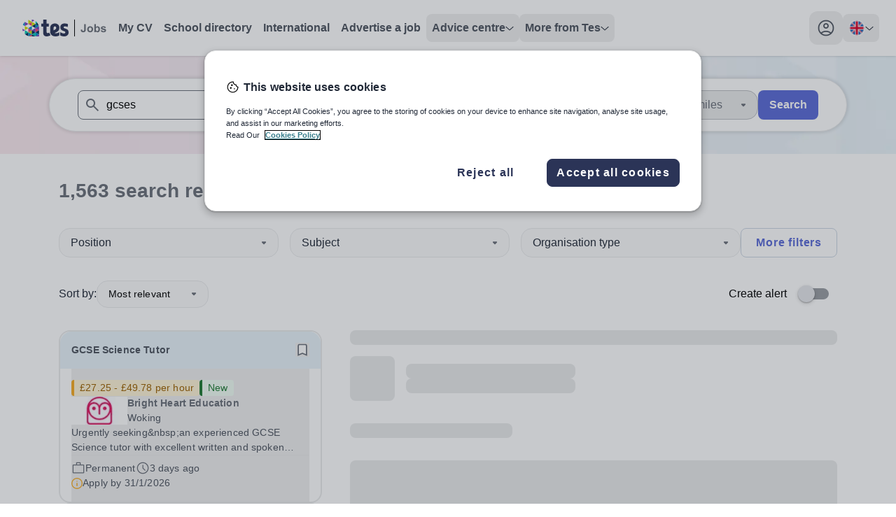

--- FILE ---
content_type: text/html; charset=utf-8
request_url: https://www.tes.com/jobs/search?keywords=gcses&maxdistance=5&currentpage=5
body_size: 51972
content:
<!DOCTYPE html><html lang="en"><head><meta charSet="utf-8"/><meta name="viewport" content="width=device-width"/><link rel="canonical" href=""/><link rel="alternative" hrefLang="x-default" href=""/><link rel="alternative" hrefLang="en-au" href="/en-au"/><link rel="alternative" hrefLang="en-gb" href=""/><title>Search results for gcses jobs | Tes</title><meta property="og:url" content="https://www.tes.com/jobs/search"/><meta property="og:type" content="website"/><meta property="og:title" content="Teaching and education jobs worldwide | Tes"/><meta property="og:description" content="Search and apply for teaching jobs. Tes has a range of UK and international jobs. Find your perfect role today."/><meta name="twitter:card" content="summary_large_image"/><meta property="twitter:domain" content="tes.com"/><meta name="twitter:site" content="@tes"/><meta name="twitter:creator" content="@tes"/><meta name="description" content="Search and apply for teaching jobs. Tes has a range of UK and international jobs. Find your perfect role today."/><meta name="robots" content="noindex"/><link rel="preload" as="image" imageSrcSet="https://www.tes.com/jobs/_next/image?url=/_next/static/media/JobBanner.b1480333.png&amp;w=640&amp;q=75 640w, https://www.tes.com/jobs/_next/image?url=/_next/static/media/JobBanner.b1480333.png&amp;w=750&amp;q=75 750w, https://www.tes.com/jobs/_next/image?url=/_next/static/media/JobBanner.b1480333.png&amp;w=828&amp;q=75 828w, https://www.tes.com/jobs/_next/image?url=/_next/static/media/JobBanner.b1480333.png&amp;w=1080&amp;q=75 1080w, https://www.tes.com/jobs/_next/image?url=/_next/static/media/JobBanner.b1480333.png&amp;w=1200&amp;q=75 1200w, https://www.tes.com/jobs/_next/image?url=/_next/static/media/JobBanner.b1480333.png&amp;w=1920&amp;q=75 1920w, https://www.tes.com/jobs/_next/image?url=/_next/static/media/JobBanner.b1480333.png&amp;w=2048&amp;q=75 2048w, https://www.tes.com/jobs/_next/image?url=/_next/static/media/JobBanner.b1480333.png&amp;w=3840&amp;q=75 3840w" imageSizes="100vw" fetchpriority="high"/><meta name="next-head-count" content="18"/><link rel="preload" href="/jobs/_next/static/media/1755441e3a2fa970-s.p.woff2" as="font" type="font/woff2" crossorigin="anonymous" data-next-font="size-adjust"/><link rel="preload" href="/jobs/_next/static/css/b604edcb7969c86f.css" as="style"/><link rel="stylesheet" href="/jobs/_next/static/css/b604edcb7969c86f.css" data-n-g=""/><link rel="preload" href="/jobs/_next/static/css/00292b05028f710b.css" as="style"/><link rel="stylesheet" href="/jobs/_next/static/css/00292b05028f710b.css" data-n-p=""/><noscript data-n-css=""></noscript><script defer="" nomodule="" src="/jobs/_next/static/chunks/polyfills-c67a75d1b6f99dc8.js"></script><script src="/cdn/mz/460/js/mz-sync.js" defer="" data-nscript="beforeInteractive"></script><script src="/jobs/_next/static/chunks/webpack-ea2a771c9818af7d.js" defer=""></script><script src="/jobs/_next/static/chunks/framework-71d000dbf097540b.js" defer=""></script><script src="/jobs/_next/static/chunks/main-16aa64e7b0d1bfa2.js" defer=""></script><script src="/jobs/_next/static/chunks/pages/_app-636624b5cc5adc75.js" defer=""></script><script src="/jobs/_next/static/chunks/620-f3200871f95cfe28.js" defer=""></script><script src="/jobs/_next/static/chunks/541-855f231e56fcc84d.js" defer=""></script><script src="/jobs/_next/static/chunks/289-59fb22c3e5330cc0.js" defer=""></script><script src="/jobs/_next/static/chunks/883-def1cc22f47da811.js" defer=""></script><script src="/jobs/_next/static/chunks/44-b694ec832139d4c6.js" defer=""></script><script src="/jobs/_next/static/chunks/498-c547e9aa2164f915.js" defer=""></script><script src="/jobs/_next/static/chunks/371-789100aa1da085ce.js" defer=""></script><script src="/jobs/_next/static/chunks/pages/jobs/search-3bf390ae7d684edc.js" defer=""></script><script src="/jobs/_next/static/oQK0e4b7Sn8eFJSgJ1beD/_buildManifest.js" defer=""></script><script src="/jobs/_next/static/oQK0e4b7Sn8eFJSgJ1beD/_ssgManifest.js" defer=""></script><style id="__jsx-1278633508">:root{--font-noto-sans:'__Noto_Sans_e252e4', '__Noto_Sans_Fallback_e252e4'}</style></head><body><noscript><iframe src="https://www.googletagmanager.com/ns.html?id=GTM-56WRTLG" height="0" width="0" style="display:none;visibility:hidden"></iframe></noscript><div id="__next"><a href="#main-content" class="absolute left-1/2 flex -translate-x-2/4 select-none overflow-hidden rounded-[32px] bg-cornflower-blue-600 font-bold text-greyscale-0 opacity-0 shadow-material transition-opacity duration-[400] hover:bg-inkwell-hover focus:top-4 focus:z-50 focus:px-5 focus:py-3 focus:opacity-100 focus:outline-none motion-reduce:transition-none">Skip to main content</a><nav class="h-sceen sticky top-0 z-40 bg-white shadow" data-headlessui-state=""><div id="navbar-focus-trap"><div class="tes-container relative mx-auto flex justify-between px-6 py-4"><div class="flex gap-x-12"><div class="flex flex-shrink-0 items-center gap-x-2"><div class="flex items-center xl:hidden"><button class="inline-flex items-center justify-center rounded-xl transition-all duration-200 ease-in hover:bg-greyscale-200 motion-reduce:transition-none" id="headlessui-disclosure-button-:R5aa6:" type="button" aria-expanded="false" data-headlessui-state=""><span class="sr-only">Toggle main menu</span><svg xmlns="http://www.w3.org/2000/svg" height="24" viewBox="0 0 24 24" width="24" class="block h-6 w-6" aria-hidden="true"><path d="M4 17.625C3.78333 17.625 3.60433 17.5543 3.463 17.413C3.321 17.271 3.25 17.0917 3.25 16.875C3.25 16.675 3.321 16.5 3.463 16.35C3.60433 16.2 3.78333 16.125 4 16.125H20C20.2167 16.125 20.396 16.2 20.538 16.35C20.6793 16.5 20.75 16.675 20.75 16.875C20.75 17.0917 20.6793 17.271 20.538 17.413C20.396 17.5543 20.2167 17.625 20 17.625H4ZM4 12.75C3.78333 12.75 3.60433 12.679 3.463 12.537C3.321 12.3957 3.25 12.2167 3.25 12C3.25 11.7833 3.321 11.604 3.463 11.462C3.60433 11.3207 3.78333 11.25 4 11.25H20C20.2167 11.25 20.396 11.3207 20.538 11.462C20.6793 11.604 20.75 11.7833 20.75 12C20.75 12.2167 20.6793 12.3957 20.538 12.537C20.396 12.679 20.2167 12.75 20 12.75H4ZM4 7.875C3.78333 7.875 3.60433 7.8 3.463 7.65C3.321 7.5 3.25 7.325 3.25 7.125C3.25 6.90833 3.321 6.72933 3.463 6.588C3.60433 6.446 3.78333 6.375 4 6.375H20C20.2167 6.375 20.396 6.446 20.538 6.588C20.6793 6.72933 20.75 6.90833 20.75 7.125C20.75 7.325 20.6793 7.5 20.538 7.65C20.396 7.8 20.2167 7.875 20 7.875H4Z"></path></svg></button></div><svg xmlns="http://www.w3.org/2000/svg" height="24" viewBox="0 0 82 24" width="82" class="block xl:hidden"><path d="M11.7917 12.0419C11.7917 11.0285 12.3119 10.4893 13.0512 10.4893C13.7996 10.4893 14.2925 10.9913 14.2925 11.8652C14.2925 12.4416 14.0735 13.0366 13.4711 13.3806L11.8008 14.2638V12.0419H11.7917ZM23.2097 12.5718C22.1966 12.2557 21.5212 12.1162 21.5212 11.3632C21.5212 10.7682 21.9502 10.4242 22.7534 10.4242C23.6296 10.4242 24.4236 10.6845 25.1538 11.0657C25.2816 11.1308 25.4094 11.075 25.4276 10.9448L25.6741 8.51836C25.6832 8.3975 25.6375 8.29523 25.5189 8.24875C24.6974 7.91406 23.7208 7.68164 22.5526 7.68164C19.7688 7.68164 18.3084 9.12265 18.3084 11.3911C18.3084 13.4271 19.495 14.3661 21.8133 15.0076C22.7534 15.3051 23.0911 15.5375 23.0911 16.1976C23.0911 16.839 22.6895 17.2295 21.8315 17.2295C20.7089 17.2295 19.5132 16.6996 18.5184 16.1046C18.345 16.0023 18.2172 16.086 18.2172 16.2533V18.8007C18.2172 18.968 18.2628 19.0796 18.4454 19.1819C19.2485 19.6374 20.4716 20 21.9958 20C24.5971 20 26.2856 18.6147 26.2856 16.1325C26.2856 13.9756 25.1264 13.1668 23.2097 12.5718ZM17.0306 16.0953C16.2822 16.5694 15.2691 17.0529 13.9548 17.0529C13.5441 17.0529 13.0695 16.9692 12.8322 16.8297L15.1048 15.649C16.4739 14.8867 17.3318 13.8548 17.3318 11.9768C17.3318 11.8652 17.3318 11.5398 17.3318 11.419C17.3045 9.38297 15.6433 7.69094 13.106 7.69094C10.2309 7.69094 8.47852 9.44804 8.47852 12.3115V15.3794C8.47852 16.6717 8.944 17.7037 9.56465 18.4009C10.4682 19.4143 11.8647 20 13.535 20C15.1687 20 16.337 19.6932 17.1493 19.1819C17.2588 19.1075 17.3592 19.0052 17.3501 18.8007V16.2533C17.3318 16.0767 17.1858 15.993 17.0306 16.0953Z" fill="#2B3457"></path><path d="M8.75294 18.6704C8.29658 18.0476 7.97713 17.3968 7.79459 16.5694C7.76721 16.4392 7.6303 16.3741 7.51165 16.4392C6.72671 16.8576 6.2521 16.9784 5.79574 16.8576C5.33939 16.7367 5.06557 16.2719 5.06557 15.4351V10.6194H7.11005C7.21045 10.6194 7.28347 10.5357 7.28347 10.4427V7.99765C7.28347 7.89538 7.20132 7.82101 7.11005 7.82101H5.06557V4.18594C5.06557 4.08367 4.98343 4 4.89215 4H1.89845C1.79805 4 1.72503 4.07437 1.72503 4.18594V7.82101H0.173417C0.0730181 7.82101 0 7.90468 0 7.99765V10.4334C0 10.5357 0.0821452 10.6101 0.173417 10.6101H1.72503V16.2997C1.72503 19.126 3.32228 19.9813 5.05644 19.9813C6.50766 19.9813 7.71244 19.5815 8.69818 18.9679C8.78945 18.9122 8.81683 18.7634 8.75294 18.6704Z" fill="#2B3457"></path><rect x="34.2852" width="1" height="24" fill="#6A7079"></rect><path d="M48.582 6.54688H50.8867V13.7969C50.8867 14.7448 50.8034 15.474 50.6367 15.9844C50.4128 16.651 50.0065 17.1875 49.418 17.5938C48.8294 17.9948 48.0534 18.1953 47.0898 18.1953C45.9596 18.1953 45.0898 17.8802 44.4805 17.25C43.8711 16.6146 43.5638 15.6849 43.5586 14.4609L45.7383 14.2109C45.7643 14.8672 45.8607 15.3307 46.0273 15.6016C46.2773 16.013 46.6576 16.2188 47.168 16.2188C47.6836 16.2188 48.0482 16.0729 48.2617 15.7812C48.4753 15.4844 48.582 14.8724 48.582 13.9453V6.54688ZM52.832 13.7344C52.832 13.0052 53.0117 12.2995 53.3711 11.6172C53.7305 10.9349 54.2383 10.4141 54.8945 10.0547C55.556 9.69531 56.293 9.51562 57.1055 9.51562C58.3607 9.51562 59.3893 9.92448 60.1914 10.7422C60.9935 11.5547 61.3945 12.5833 61.3945 13.8281C61.3945 15.0833 60.9883 16.125 60.1758 16.9531C59.3685 17.776 58.3503 18.1875 57.1211 18.1875C56.3607 18.1875 55.6341 18.0156 54.9414 17.6719C54.2539 17.3281 53.7305 16.8255 53.3711 16.1641C53.0117 15.4974 52.832 14.6875 52.832 13.7344ZM55.082 13.8516C55.082 14.6745 55.2773 15.3047 55.668 15.7422C56.0586 16.1797 56.5404 16.3984 57.1133 16.3984C57.6862 16.3984 58.1654 16.1797 58.5508 15.7422C58.9414 15.3047 59.1367 14.6693 59.1367 13.8359C59.1367 13.0234 58.9414 12.3984 58.5508 11.9609C58.1654 11.5234 57.6862 11.3047 57.1133 11.3047C56.5404 11.3047 56.0586 11.5234 55.668 11.9609C55.2773 12.3984 55.082 13.0286 55.082 13.8516ZM63.0273 18V6.54688H65.2227V10.6719C65.8997 9.90104 66.7018 9.51562 67.6289 9.51562C68.6393 9.51562 69.4753 9.88281 70.1367 10.6172C70.7982 11.3464 71.1289 12.3958 71.1289 13.7656C71.1289 15.1823 70.7904 16.2734 70.1133 17.0391C69.4414 17.8047 68.6237 18.1875 67.6602 18.1875C67.1862 18.1875 66.7174 18.0703 66.2539 17.8359C65.7956 17.5964 65.3997 17.2448 65.0664 16.7812V18H63.0273ZM65.207 13.6719C65.207 14.5312 65.3424 15.1667 65.6133 15.5781C65.9935 16.1615 66.4987 16.4531 67.1289 16.4531C67.6133 16.4531 68.0247 16.2474 68.3633 15.8359C68.707 15.4193 68.8789 14.7656 68.8789 13.875C68.8789 12.9271 68.707 12.2448 68.3633 11.8281C68.0195 11.4062 67.5794 11.1953 67.043 11.1953C66.5169 11.1953 66.0794 11.401 65.7305 11.8125C65.3815 12.2188 65.207 12.8385 65.207 13.6719ZM72.1289 15.6328L74.332 15.2969C74.4258 15.724 74.6159 16.0495 74.9023 16.2734C75.1888 16.4922 75.5898 16.6016 76.1055 16.6016C76.6732 16.6016 77.1003 16.4974 77.3867 16.2891C77.5794 16.1432 77.6758 15.9479 77.6758 15.7031C77.6758 15.5365 77.6237 15.3984 77.5195 15.2891C77.4102 15.1849 77.1654 15.0885 76.7852 15C75.0143 14.6094 73.8919 14.2526 73.418 13.9297C72.7617 13.4818 72.4336 12.8594 72.4336 12.0625C72.4336 11.3438 72.7174 10.7396 73.2852 10.25C73.8529 9.76042 74.7331 9.51562 75.9258 9.51562C77.0612 9.51562 77.9049 9.70052 78.457 10.0703C79.0091 10.4401 79.3893 10.987 79.5977 11.7109L77.5273 12.0938C77.4388 11.7708 77.2695 11.5234 77.0195 11.3516C76.7747 11.1797 76.4232 11.0938 75.9648 11.0938C75.3867 11.0938 74.9727 11.1745 74.7227 11.3359C74.556 11.4505 74.4727 11.599 74.4727 11.7812C74.4727 11.9375 74.5456 12.0703 74.6914 12.1797C74.8893 12.3255 75.5716 12.5312 76.7383 12.7969C77.9102 13.0625 78.7279 13.388 79.1914 13.7734C79.6497 14.1641 79.8789 14.7083 79.8789 15.4062C79.8789 16.1667 79.5612 16.8203 78.9258 17.3672C78.2904 17.9141 77.3503 18.1875 76.1055 18.1875C74.9753 18.1875 74.0794 17.9583 73.418 17.5C72.7617 17.0417 72.332 16.4193 72.1289 15.6328Z" fill="#6A7079"></path></svg><a aria-label="Tes home" class="hidden rounded-lg p-2 transition-colors duration-200 ease-in hover:bg-greyscale-0-hover motion-reduce:transition-none xl:block" href="/jobs"><svg xmlns="http://www.w3.org/2000/svg" height="24" viewBox="0 0 121 24" width="121"><path d="M8.5293 0.310547V0.338457C8.54336 0.338457 8.54336 0.338457 8.55742 0.338457L8.5293 0.310547Z" fill="#D0DF00"></path><path d="M3.76367 20.8673C5.10159 22.1089 6.73218 23.026 8.53001 23.534V18.0596L3.76367 20.8673Z" fill="#002E5D"></path><path d="M11.8178 23.9996H13.5877V21.0508L9.07227 23.6892C9.95027 23.8867 10.8701 23.9996 11.8178 23.9996Z" fill="#EF426F"></path><path d="M13.5879 24.0001H18.633L13.5879 21.0371V24.0001Z" fill="#002E5D"></path><path d="M8.5293 23.5482C8.71047 23.6046 8.87771 23.6469 9.05889 23.6893L13.5744 21.0508L8.5293 18.0879V23.5482V23.5482Z" fill="#0092C8"></path><path d="M8.52944 18.0738L3.48438 15.125V20.5994C3.58193 20.6841 3.66555 20.7828 3.76311 20.8675L8.52944 18.0738Z" fill="#00C7B1"></path><path d="M0 13.0654C0.111493 14.3353 0.404163 15.5487 0.864073 16.6633L3.4981 15.1254L0 13.0654Z" fill="#753BBD"></path><path d="M8.5293 18.0738L13.5883 21.0368V15.125L8.5293 18.0738Z" fill="#D0DF00"></path><path d="M13.5879 21.0372L18.633 24.0001V18.0742L13.5879 21.0372Z" fill="#00C7B1"></path><path d="M23.6918 24.0001V21.0371L18.6328 24.0001H23.6918Z" fill="#753BBD"></path><path d="M18.6328 24.0001L23.6918 21.0372L18.6328 18.0742V24.0001Z" fill="#0092C8"></path><path d="M13.5879 21.0368L18.633 18.0738L13.5879 15.125V21.0368Z" fill="#002E5D"></path><path d="M8.5293 12.1484V18.0743L13.5883 15.1255L8.5293 12.1484Z" fill="#EF426F"></path><path d="M3.48438 9.19922V15.1251L8.52944 12.1481L3.48438 9.19922Z" fill="#D0DF00"></path><path d="M3.48407 3.27344C2.28551 4.47273 1.33782 5.94009 0.724609 7.56266L3.498 9.19933V3.27344H3.48407Z" fill="#0092C8"></path><path d="M13.5883 15.1251V9.19922L8.5293 12.1481L13.5883 15.1251Z" fill="#0092C8"></path><path d="M18.633 18.0743V12.1484L13.5879 15.1255L18.633 18.0743Z" fill="#753BBD"></path><path d="M23.6918 21.0368V15.125L18.6328 18.0738L23.6918 21.0368Z" fill="#002E5D"></path><path d="M18.6328 18.0743L23.6918 15.1255L18.6328 12.1484V18.0743Z" fill="#EF426F"></path><path d="M3.48438 3.27344V9.19933L8.52944 6.23639L3.48438 3.27344Z" fill="#753BBD"></path><path d="M13.5883 3.27344L8.5293 6.23639L13.5883 9.19933V3.27344Z" fill="#EF426F"></path><path d="M13.5879 9.19928L18.633 12.1481V6.23633L13.5879 9.19928Z" fill="#002E5D"></path><path d="M18.6328 12.1481L23.6779 15.1111V11.9365C23.6779 11.0476 23.5803 10.1728 23.4131 9.35449L18.6328 12.1481Z" fill="#753BBD"></path><path d="M18.6328 12.1477L23.4131 9.35404C23.3852 9.24117 23.3573 9.11418 23.3295 9.00131L18.6328 6.25V12.1477Z" fill="#0092C8"></path><path d="M18.633 6.23639L13.5879 3.27344V9.19933L18.633 6.23639Z" fill="#D0DF00"></path><path d="M13.5883 3.27306L8.55717 0.324219C8.54323 0.324219 8.54323 0.324219 8.5293 0.324219V6.23601L13.5883 3.27306Z" fill="#D0DF00"></path><path d="M23.3297 8.9878C22.9534 7.37934 22.2566 5.92608 21.3229 4.65625L18.6191 6.23649L23.3297 8.9878Z" fill="#002E5D"></path><path d="M18.6328 2.01758V6.23625L21.3365 4.65601C20.5839 3.62604 19.6781 2.75126 18.6328 2.01758Z" fill="#00C7B1"></path><path d="M17.1975 1.15696C16.0965 0.59259 14.884 0.211639 13.5879 0V3.25924L17.1975 1.15696Z" fill="#753BBD"></path><path d="M44.5369 12.0628C44.5369 10.5428 45.3072 9.73394 46.402 9.73394C47.5102 9.73394 48.24 10.487 48.24 11.7978C48.24 12.6624 47.9157 13.5549 47.0237 14.0709L44.5504 15.3957V12.0628H44.5369ZM61.4444 12.8577C59.9442 12.3835 58.9441 12.1744 58.9441 11.0448C58.9441 10.1523 59.5793 9.63632 60.7686 9.63632C62.0661 9.63632 63.2419 10.0268 64.3231 10.5985C64.5123 10.6962 64.7015 10.6125 64.7286 10.4173L65.0935 6.77754C65.107 6.59625 65.0394 6.44285 64.8637 6.37312C63.6474 5.87109 62.2012 5.52246 60.4713 5.52246C56.3492 5.52246 54.1867 7.68398 54.1867 11.0866C54.1867 14.1406 55.9437 15.5491 59.3766 16.5113C60.7686 16.9576 61.2687 17.3062 61.2687 18.2963C61.2687 19.2586 60.674 19.8443 59.4036 19.8443C57.7412 19.8443 55.9707 19.0494 54.4976 18.1569C54.2408 18.0035 54.0516 18.129 54.0516 18.38V22.201C54.0516 22.452 54.1191 22.6194 54.3894 22.7728C55.5788 23.4561 57.3898 24 59.6469 24C63.4987 24 65.999 21.9221 65.999 18.1987C65.999 14.9634 64.2826 13.7502 61.4444 12.8577ZM52.2946 18.1429C51.1863 18.8542 49.6862 19.5793 47.74 19.5793C47.1318 19.5793 46.429 19.4538 46.0776 19.2446L49.4429 17.4736C51.4702 16.3301 52.7406 14.7821 52.7406 11.9652C52.7406 11.7978 52.7406 11.3098 52.7406 11.1285C52.7001 8.07445 50.2403 5.53641 46.4831 5.53641C42.2258 5.53641 39.6309 8.17207 39.6309 12.4672V17.0692C39.6309 19.0076 40.3201 20.5555 41.2392 21.6014C42.5772 23.1214 44.645 24 47.1183 24C49.5375 24 51.2674 23.5398 52.4703 22.7728C52.6325 22.6612 52.7811 22.5078 52.7676 22.201V18.38C52.7406 18.1151 52.5244 17.9895 52.2946 18.1429Z" fill="#2B3457"></path><path d="M40.0373 22.0057C39.3615 21.0713 38.8885 20.0952 38.6182 18.854C38.5776 18.6588 38.3749 18.5612 38.1992 18.6588C37.0369 19.2863 36.3341 19.4676 35.6583 19.2863C34.9826 19.105 34.5771 18.4078 34.5771 17.1527V9.92905H37.6045C37.7532 9.92905 37.8613 9.80354 37.8613 9.66409V5.99647C37.8613 5.84308 37.7397 5.73151 37.6045 5.73151H34.5771V0.278906C34.5771 0.125508 34.4555 0 34.3203 0H29.8873C29.7387 0 29.6305 0.111562 29.6305 0.278906V5.73151H27.333C27.1843 5.73151 27.0762 5.85702 27.0762 5.99647V9.65014C27.0762 9.80354 27.1978 9.9151 27.333 9.9151H29.6305V18.4496C29.6305 22.689 31.9957 23.972 34.5636 23.972C36.7125 23.972 38.4965 23.3723 39.9562 22.4519C40.0913 22.3682 40.1319 22.1451 40.0373 22.0057Z" fill="#2B3457"></path><rect x="74" width="1" height="24"></rect><path d="M88.2969 6.54688H90.6016V13.7969C90.6016 14.7448 90.5182 15.474 90.3516 15.9844C90.1276 16.651 89.7214 17.1875 89.1328 17.5938C88.5443 17.9948 87.7682 18.1953 86.8047 18.1953C85.6745 18.1953 84.8047 17.8802 84.1953 17.25C83.5859 16.6146 83.2786 15.6849 83.2734 14.4609L85.4531 14.2109C85.4792 14.8672 85.5755 15.3307 85.7422 15.6016C85.9922 16.013 86.3724 16.2188 86.8828 16.2188C87.3984 16.2188 87.763 16.0729 87.9766 15.7812C88.1901 15.4844 88.2969 14.8724 88.2969 13.9453V6.54688ZM92.5469 13.7344C92.5469 13.0052 92.7266 12.2995 93.0859 11.6172C93.4453 10.9349 93.9531 10.4141 94.6094 10.0547C95.2708 9.69531 96.0078 9.51562 96.8203 9.51562C98.0755 9.51562 99.1042 9.92448 99.9062 10.7422C100.708 11.5547 101.109 12.5833 101.109 13.8281C101.109 15.0833 100.703 16.125 99.8906 16.9531C99.0833 17.776 98.0651 18.1875 96.8359 18.1875C96.0755 18.1875 95.349 18.0156 94.6562 17.6719C93.9688 17.3281 93.4453 16.8255 93.0859 16.1641C92.7266 15.4974 92.5469 14.6875 92.5469 13.7344ZM94.7969 13.8516C94.7969 14.6745 94.9922 15.3047 95.3828 15.7422C95.7734 16.1797 96.2552 16.3984 96.8281 16.3984C97.401 16.3984 97.8802 16.1797 98.2656 15.7422C98.6562 15.3047 98.8516 14.6693 98.8516 13.8359C98.8516 13.0234 98.6562 12.3984 98.2656 11.9609C97.8802 11.5234 97.401 11.3047 96.8281 11.3047C96.2552 11.3047 95.7734 11.5234 95.3828 11.9609C94.9922 12.3984 94.7969 13.0286 94.7969 13.8516ZM102.742 18V6.54688H104.938V10.6719C105.615 9.90104 106.417 9.51562 107.344 9.51562C108.354 9.51562 109.19 9.88281 109.852 10.6172C110.513 11.3464 110.844 12.3958 110.844 13.7656C110.844 15.1823 110.505 16.2734 109.828 17.0391C109.156 17.8047 108.339 18.1875 107.375 18.1875C106.901 18.1875 106.432 18.0703 105.969 17.8359C105.51 17.5964 105.115 17.2448 104.781 16.7812V18H102.742ZM104.922 13.6719C104.922 14.5312 105.057 15.1667 105.328 15.5781C105.708 16.1615 106.214 16.4531 106.844 16.4531C107.328 16.4531 107.74 16.2474 108.078 15.8359C108.422 15.4193 108.594 14.7656 108.594 13.875C108.594 12.9271 108.422 12.2448 108.078 11.8281C107.734 11.4062 107.294 11.1953 106.758 11.1953C106.232 11.1953 105.794 11.401 105.445 11.8125C105.096 12.2188 104.922 12.8385 104.922 13.6719ZM111.844 15.6328L114.047 15.2969C114.141 15.724 114.331 16.0495 114.617 16.2734C114.904 16.4922 115.305 16.6016 115.82 16.6016C116.388 16.6016 116.815 16.4974 117.102 16.2891C117.294 16.1432 117.391 15.9479 117.391 15.7031C117.391 15.5365 117.339 15.3984 117.234 15.2891C117.125 15.1849 116.88 15.0885 116.5 15C114.729 14.6094 113.607 14.2526 113.133 13.9297C112.477 13.4818 112.148 12.8594 112.148 12.0625C112.148 11.3438 112.432 10.7396 113 10.25C113.568 9.76042 114.448 9.51562 115.641 9.51562C116.776 9.51562 117.62 9.70052 118.172 10.0703C118.724 10.4401 119.104 10.987 119.312 11.7109L117.242 12.0938C117.154 11.7708 116.984 11.5234 116.734 11.3516C116.49 11.1797 116.138 11.0938 115.68 11.0938C115.102 11.0938 114.688 11.1745 114.438 11.3359C114.271 11.4505 114.188 11.599 114.188 11.7812C114.188 11.9375 114.26 12.0703 114.406 12.1797C114.604 12.3255 115.286 12.5312 116.453 12.7969C117.625 13.0625 118.443 13.388 118.906 13.7734C119.365 14.1641 119.594 14.7083 119.594 15.4062C119.594 16.1667 119.276 16.8203 118.641 17.3672C118.005 17.9141 117.065 18.1875 115.82 18.1875C114.69 18.1875 113.794 17.9583 113.133 17.5C112.477 17.0417 112.047 16.4193 111.844 15.6328Z" fill="#6A7079"></path></svg></a></div><ul class="hidden items-center gap-x-6 xl:flex"><li><a href="/cv" class="flex select-none gap-x-3 rounded-2xl p-3 text-greyscale-700 transition-colors duration-200 ease-in hover:bg-greyscale-0-hover hover:text-greyscale-700 motion-reduce:transition-none xl:rounded-lg xl:p-2 xl:font-bold xl:text-greyscale-600 ">My CV</a></li><li><a href="/schools-directory" class="flex select-none gap-x-3 rounded-2xl p-3 text-greyscale-700 transition-colors duration-200 ease-in hover:bg-greyscale-0-hover hover:text-greyscale-700 motion-reduce:transition-none xl:rounded-lg xl:p-2 xl:font-bold xl:text-greyscale-600 ">School directory</a></li><li><a href="/jobs/browse/international" class="flex select-none gap-x-3 rounded-2xl p-3 text-greyscale-700 transition-colors duration-200 ease-in hover:bg-greyscale-0-hover hover:text-greyscale-700 motion-reduce:transition-none xl:rounded-lg xl:p-2 xl:font-bold xl:text-greyscale-600 ">International</a></li><li><a href="/for-schools/job-advertising" class="flex select-none gap-x-3 rounded-2xl p-3 text-greyscale-700 transition-colors duration-200 ease-in hover:bg-greyscale-0-hover hover:text-greyscale-700 motion-reduce:transition-none xl:rounded-lg xl:p-2 xl:font-bold xl:text-greyscale-600 ">Advertise a job</a></li><li><div class="relative" data-headlessui-state=""><button class="rounded-lg" type="button" aria-expanded="false" data-headlessui-state=""><div class="flex select-none items-center justify-between gap-x-3 rounded-2xl py-3 pl-3 font-semibold text-greyscale-600 hover:border-greyscale-0-hover hover:bg-greyscale-0-hover hover:text-greyscale-700 xl:rounded-lg xl:p-2 "><span class="text-left">Advice centre</span><svg xmlns="http://www.w3.org/2000/svg" height="7" viewBox="0 0 12 7" width="12" class="fill-greyscale-700  transition duration-200 ease-linear motion-reduce:transition-none"><path d="M11.3344 1.8165L6.36254 6.31649C6.17192 6.48837 5.88442 6.48837 5.69379 6.31649L0.665667 1.8165C0.459417 1.604 0.443792 1.3165 0.628167 1.11025C0.825042 0.894622 1.14067 0.897747 1.33442 1.07275L6.00004 5.27275L10.6657 1.07275C10.8719 0.888372 11.1875 0.903997 11.3719 1.11025C11.5563 1.3165 11.5407 1.604 11.3344 1.8165Z"></path></svg></div></button><div class="ml-3 mt-2 flex w-fit xl:absolute xl:ml-0 xl:mt-[12px] " id="headlessui-popover-panel-:R9maa6:" tabindex="-1" hidden="" style="display:none" data-headlessui-state=""><ul class="w-full shrink space-y-2 rounded-lg bg-white xl:w-56 xl:space-y-0 xl:shadow-material "><li class="group"><a class="block w-full select-none rounded-2xl p-3 text-greyscale-600 hover:border-greyscale-0-hover hover:bg-sky-blue-50 hover:text-greyscale-700 xl:rounded-none xl:p-4 group-first:xl:rounded-t-lg group-last:xl:last:rounded-b-lg" href="/jobs/careers-advice">Careers advice</a></li><li class="group"><a class="block w-full select-none rounded-2xl p-3 text-greyscale-600 hover:border-greyscale-0-hover hover:bg-sky-blue-50 hover:text-greyscale-700 xl:rounded-none xl:p-4 group-first:xl:rounded-t-lg group-last:xl:last:rounded-b-lg" href="/institute">Training &amp; CPD</a></li><li class="group"><a class="block w-full select-none rounded-2xl p-3 text-greyscale-600 hover:border-greyscale-0-hover hover:bg-sky-blue-50 hover:text-greyscale-700 xl:rounded-none xl:p-4 group-first:xl:rounded-t-lg group-last:xl:last:rounded-b-lg" href="/new-teachers">New teachers</a></li><li class="group"><a class="block w-full select-none rounded-2xl p-3 text-greyscale-600 hover:border-greyscale-0-hover hover:bg-sky-blue-50 hover:text-greyscale-700 xl:rounded-none xl:p-4 group-first:xl:rounded-t-lg group-last:xl:last:rounded-b-lg" href="/institute/blog/article/which-tes-institute-course-right-you">Routes into teaching</a></li><li class="group"><a class="block w-full select-none rounded-2xl p-3 text-greyscale-600 hover:border-greyscale-0-hover hover:bg-sky-blue-50 hover:text-greyscale-700 xl:rounded-none xl:p-4 group-first:xl:rounded-t-lg group-last:xl:last:rounded-b-lg" href="/global-teaching">Location guides</a></li><li class="group"><a class="block w-full select-none rounded-2xl p-3 text-greyscale-600 hover:border-greyscale-0-hover hover:bg-sky-blue-50 hover:text-greyscale-700 xl:rounded-none xl:p-4 group-first:xl:rounded-t-lg group-last:xl:last:rounded-b-lg" href="/jobs/teaching-assistant">Teaching Assistants</a></li></ul></div></div><div hidden="" style="position:fixed;top:1px;left:1px;width:1px;height:0;padding:0;margin:-1px;overflow:hidden;clip:rect(0, 0, 0, 0);white-space:nowrap;border-width:0;display:none"></div></li><li><div class="relative" data-headlessui-state=""><button class="rounded-lg" type="button" aria-expanded="false" data-headlessui-state=""><div class="flex select-none items-center justify-between gap-x-3 rounded-2xl py-3 pl-3 font-semibold text-greyscale-600 hover:border-greyscale-0-hover hover:bg-greyscale-0-hover hover:text-greyscale-700 xl:rounded-lg xl:p-2 "><span class="text-left">More from Tes</span><svg xmlns="http://www.w3.org/2000/svg" height="7" viewBox="0 0 12 7" width="12" class="fill-greyscale-700  transition duration-200 ease-linear motion-reduce:transition-none"><path d="M11.3344 1.8165L6.36254 6.31649C6.17192 6.48837 5.88442 6.48837 5.69379 6.31649L0.665667 1.8165C0.459417 1.604 0.443792 1.3165 0.628167 1.11025C0.825042 0.894622 1.14067 0.897747 1.33442 1.07275L6.00004 5.27275L10.6657 1.07275C10.8719 0.888372 11.1875 0.903997 11.3719 1.11025C11.5563 1.3165 11.5407 1.604 11.3344 1.8165Z"></path></svg></div></button><div class="ml-3 mt-2 flex w-fit xl:absolute xl:ml-0 xl:mt-[12px] " id="headlessui-popover-panel-:R9uaa6:" tabindex="-1" hidden="" style="display:none" data-headlessui-state=""><ul class="w-full shrink space-y-2 rounded-lg bg-white xl:w-56 xl:space-y-0 xl:shadow-material "><li class="group"><a class="block w-full select-none rounded-2xl p-3 text-greyscale-600 hover:border-greyscale-0-hover hover:bg-sky-blue-50 hover:text-greyscale-700 xl:rounded-none xl:p-4 group-first:xl:rounded-t-lg group-last:xl:last:rounded-b-lg" href="/schools/employers/school-chooser">School Portal</a></li><li class="group"><a class="block w-full select-none rounded-2xl p-3 text-greyscale-600 hover:border-greyscale-0-hover hover:bg-sky-blue-50 hover:text-greyscale-700 xl:rounded-none xl:p-4 group-first:xl:rounded-t-lg group-last:xl:last:rounded-b-lg" href="/teaching-resources">Teaching Resources</a></li><li class="group"><a class="block w-full select-none rounded-2xl p-3 text-greyscale-600 hover:border-greyscale-0-hover hover:bg-sky-blue-50 hover:text-greyscale-700 xl:rounded-none xl:p-4 group-first:xl:rounded-t-lg group-last:xl:last:rounded-b-lg" href="/institute">Tes Institute</a></li><li class="group"><a class="block w-full select-none rounded-2xl p-3 text-greyscale-600 hover:border-greyscale-0-hover hover:bg-sky-blue-50 hover:text-greyscale-700 xl:rounded-none xl:p-4 group-first:xl:rounded-t-lg group-last:xl:last:rounded-b-lg" href="/magazine">Tes Magazine</a></li><li class="group"><a class="block w-full select-none rounded-2xl p-3 text-greyscale-600 hover:border-greyscale-0-hover hover:bg-sky-blue-50 hover:text-greyscale-700 xl:rounded-none xl:p-4 group-first:xl:rounded-t-lg group-last:xl:last:rounded-b-lg" href="https://tes.com">Tes.com</a></li></ul></div></div><div hidden="" style="position:fixed;top:1px;left:1px;width:1px;height:0;padding:0;margin:-1px;overflow:hidden;clip:rect(0, 0, 0, 0);white-space:nowrap;border-width:0;display:none"></div></li></ul></div><div class="flex items-center justify-between gap-x-2"><div class="relative" data-headlessui-state=""><button class="flex items-center gap-x-2 rounded-xl p-3 transition-all duration-200 ease-in hover:bg-greyscale-200 motion-reduce:transition-none" type="button" aria-expanded="false" data-headlessui-state=""><svg xmlns="http://www.w3.org/2000/svg" height="20" viewBox="0 0 20 20" width="20" class="h-6 w-6 fill-greyscale-600"><path d="M4.025 15.3C4.875 14.6667 5.8 14.1667 6.8 13.8C7.8 13.4333 8.86667 13.25 10 13.25C11.1333 13.25 12.2 13.4333 13.2 13.8C14.2 14.1667 15.125 14.6667 15.975 15.3C16.5917 14.6167 17.0833 13.825 17.45 12.925C17.8167 12.025 18 11.05 18 10C18 7.78333 17.221 5.89567 15.663 4.337C14.1043 2.779 12.2167 2 10 2C7.78333 2 5.896 2.779 4.338 4.337C2.77933 5.89567 2 7.78333 2 10C2 11.05 2.18333 12.025 2.55 12.925C2.91667 13.825 3.40833 14.6167 4.025 15.3ZM10 10.75C9.08333 10.75 8.31267 10.4373 7.688 9.812C7.06267 9.18733 6.75 8.41667 6.75 7.5C6.75 6.58333 7.06267 5.81267 7.688 5.188C8.31267 4.56267 9.08333 4.25 10 4.25C10.9167 4.25 11.6873 4.56267 12.312 5.188C12.9373 5.81267 13.25 6.58333 13.25 7.5C13.25 8.41667 12.9373 9.18733 12.312 9.812C11.6873 10.4373 10.9167 10.75 10 10.75ZM10 19.5C8.68333 19.5 7.446 19.25 6.288 18.75C5.12933 18.25 4.125 17.575 3.275 16.725C2.425 15.875 1.75 14.8707 1.25 13.712C0.75 12.554 0.5 11.3167 0.5 10C0.5 8.68333 0.75 7.44567 1.25 6.287C1.75 5.129 2.425 4.125 3.275 3.275C4.125 2.425 5.12933 1.75 6.288 1.25C7.446 0.75 8.68333 0.5 10 0.5C11.3167 0.5 12.5543 0.75 13.713 1.25C14.871 1.75 15.875 2.425 16.725 3.275C17.575 4.125 18.25 5.129 18.75 6.287C19.25 7.44567 19.5 8.68333 19.5 10C19.5 11.3167 19.25 12.554 18.75 13.712C18.25 14.8707 17.575 15.875 16.725 16.725C15.875 17.575 14.871 18.25 13.713 18.75C12.5543 19.25 11.3167 19.5 10 19.5ZM10 18C10.9 18 11.771 17.854 12.613 17.562C13.4543 17.2707 14.2 16.8667 14.85 16.35C14.2 15.85 13.4623 15.4583 12.637 15.175C11.8123 14.8917 10.9333 14.75 10 14.75C9.06667 14.75 8.18767 14.8877 7.363 15.163C6.53767 15.4377 5.8 15.8333 5.15 16.35C5.8 16.8667 6.54567 17.2707 7.387 17.562C8.229 17.854 9.1 18 10 18ZM10 9.25C10.5 9.25 10.9167 9.08333 11.25 8.75C11.5833 8.41667 11.75 8 11.75 7.5C11.75 7 11.5833 6.58333 11.25 6.25C10.9167 5.91667 10.5 5.75 10 5.75C9.5 5.75 9.08333 5.91667 8.75 6.25C8.41667 6.58333 8.25 7 8.25 7.5C8.25 8 8.41667 8.41667 8.75 8.75C9.08333 9.08333 9.5 9.25 10 9.25Z"></path></svg><span class="sr-only">My profile toggle</span></button></div><div hidden="" style="position:fixed;top:1px;left:1px;width:1px;height:0;padding:0;margin:-1px;overflow:hidden;clip:rect(0, 0, 0, 0);white-space:nowrap;border-width:0;display:none"></div><div class="relative" data-headlessui-state=""><button class="rounded-lg" aria-label="Your site country is currently UK &amp; International. Click here to choose from a list of countries to switch to." id="headlessui-listbox-button-:Rqia6:" type="button" aria-haspopup="listbox" aria-expanded="false" data-headlessui-state=""><div class="flex select-none items-center justify-between gap-x-3 rounded-2xl p-4 text-greyscale-600 transition-colors duration-200 ease-in hover:bg-greyscale-200 hover:text-greyscale-700 motion-reduce:transition-none xl:rounded-lg xl:p-2 xl:font-bold "><svg width="22" height="22" viewBox="0 0 22 22" fill="none" xmlns="http://www.w3.org/2000/svg" class="h-6 w-6" aria-hidden="true"><g filter="url(#filter0_d_3220_109522)"><circle cx="11" cy="11" r="9.5" fill="#999DA3"></circle></g><rect x="1.5" y="1.5" width="19" height="19" fill="url(#pattern0)"></rect><defs><filter id="filter0_d_3220_109522" x="0.5" y="0.5" width="21" height="21" filterUnits="userSpaceOnUse" color-interpolation-filters="sRGB"><feFlood flood-opacity="0" result="BackgroundImageFix"></feFlood><feColorMatrix in="SourceAlpha" type="matrix" values="0 0 0 0 0 0 0 0 0 0 0 0 0 0 0 0 0 0 127 0" result="hardAlpha"></feColorMatrix><feMorphology radius="1" operator="dilate" in="SourceAlpha" result="effect1_dropShadow_3220_109522"></feMorphology><feOffset></feOffset><feComposite in2="hardAlpha" operator="out"></feComposite><feColorMatrix type="matrix" values="0 0 0 0 1 0 0 0 0 1 0 0 0 0 1 0 0 0 1 0"></feColorMatrix><feBlend mode="normal" in2="BackgroundImageFix" result="effect1_dropShadow_3220_109522"></feBlend><feBlend mode="normal" in="SourceGraphic" in2="effect1_dropShadow_3220_109522" result="shape"></feBlend></filter><pattern id="pattern0" patternContentUnits="objectBoundingBox" width="1" height="1"><use xlink:href="#image0_3220_109522" transform="scale(0.0073529411764706)"></use></pattern><image id="image0_3220_109522" width="136" height="136" xlink:href="[data-uri]"></image></defs></svg><svg xmlns="http://www.w3.org/2000/svg" height="7" viewBox="0 0 12 7" width="12" aria-hidden="true" class="fill-greyscale-700  transition duration-200 ease-linear motion-reduce:transition-none"><path d="M11.3344 1.8165L6.36254 6.31649C6.17192 6.48837 5.88442 6.48837 5.69379 6.31649L0.665667 1.8165C0.459417 1.604 0.443792 1.3165 0.628167 1.11025C0.825042 0.894622 1.14067 0.897747 1.33442 1.07275L6.00004 5.27275L10.6657 1.07275C10.8719 0.888372 11.1875 0.903997 11.3719 1.11025C11.5563 1.3165 11.5407 1.604 11.3344 1.8165Z"></path></svg></div></button></div></div></div></div></nav><main id="main-content"><div class="relative h-full w-full py-8"><img alt="Job banner background" aria-hidden="true" fetchpriority="high" loading="eager" decoding="async" data-nimg="fill" class="object-cover" style="position:absolute;height:100%;width:100%;left:0;top:0;right:0;bottom:0;color:transparent;background-size:cover;background-position:50% 50%;background-repeat:no-repeat;background-image:url(&quot;[data-uri]&quot;)" sizes="100vw" srcSet="https://www.tes.com/jobs/_next/image?url=/_next/static/media/JobBanner.b1480333.png&amp;w=640&amp;q=75 640w, https://www.tes.com/jobs/_next/image?url=/_next/static/media/JobBanner.b1480333.png&amp;w=750&amp;q=75 750w, https://www.tes.com/jobs/_next/image?url=/_next/static/media/JobBanner.b1480333.png&amp;w=828&amp;q=75 828w, https://www.tes.com/jobs/_next/image?url=/_next/static/media/JobBanner.b1480333.png&amp;w=1080&amp;q=75 1080w, https://www.tes.com/jobs/_next/image?url=/_next/static/media/JobBanner.b1480333.png&amp;w=1200&amp;q=75 1200w, https://www.tes.com/jobs/_next/image?url=/_next/static/media/JobBanner.b1480333.png&amp;w=1920&amp;q=75 1920w, https://www.tes.com/jobs/_next/image?url=/_next/static/media/JobBanner.b1480333.png&amp;w=2048&amp;q=75 2048w, https://www.tes.com/jobs/_next/image?url=/_next/static/media/JobBanner.b1480333.png&amp;w=3840&amp;q=75 3840w" src="https://www.tes.com/jobs/_next/image?url=/_next/static/media/JobBanner.b1480333.png&amp;w=3840&amp;q=75"/><div class="relative"><div class="tes-container flex flex-col gap-4"><div class="flex w-full items-center justify-center"><form class="z-30 flex w-full min-w-fit max-w-[1140px] flex-col gap-4 rounded-2xl border border-greyscale-200 bg-white px-4 lg:px-8 py-4 shadow-[0px_0px_4px_2px_rgba(0,0,0,0.1)] lg:rounded-full" data-headlessui-state=""><div class="flex flex-grow flex-col gap-4 p-0 lg:flex-row lg:px-2"><div class="flex w-full flex-grow select-none flex-col gap-2 lg:w-2/3"><div class="group relative w-full"><div class="relative"><svg class="absolute left-3 top-1/2 -translate-y-1/2" width="18" height="18" viewBox="0 0 18 18" fill="none" xmlns="http://www.w3.org/2000/svg"><path d="M16.6 18L10.3 11.7C9.8 12.1 9.225 12.4167 8.575 12.65C7.925 12.8833 7.23333 13 6.5 13C4.68333 13 3.14583 12.3708 1.8875 11.1125C0.629167 9.85417 0 8.31667 0 6.5C0 4.68333 0.629167 3.14583 1.8875 1.8875C3.14583 0.629167 4.68333 0 6.5 0C8.31667 0 9.85417 0.629167 11.1125 1.8875C12.3708 3.14583 13 4.68333 13 6.5C13 7.23333 12.8833 7.925 12.65 8.575C12.4167 9.225 12.1 9.8 11.7 10.3L18 16.6L16.6 18ZM6.5 11C7.75 11 8.8125 10.5625 9.6875 9.6875C10.5625 8.8125 11 7.75 11 6.5C11 5.25 10.5625 4.1875 9.6875 3.3125C8.8125 2.4375 7.75 2 6.5 2C5.25 2 4.1875 2.4375 3.3125 3.3125C2.4375 4.1875 2 5.25 2 6.5C2 7.75 2.4375 8.8125 3.3125 9.6875C4.1875 10.5625 5.25 11 6.5 11Z" fill="#6A7079"></path></svg><input id="keywords-autocomplete" role="combobox" aria-expanded="false" aria-autocomplete="list" aria-controls="autosuggest-combobox-options-:R6ke6:" aria-label="Enter job title or keyword" name="keywords" class="w-full rounded-lg border border-greyscale-500 px-10 py-2" placeholder="Enter job title or keyword" autoComplete="off" value="gcses"/></div><button class="absolute right-3 top-1/2 -translate-y-1/2 opacity-0 transition-opacity duration-200 group-hover:opacity-100 hover:rounded-md hover:bg-greyscale-200" aria-label="Remove keywords"><svg xmlns="http://www.w3.org/2000/svg" height="24" viewBox="0 0 24 24" width="24" aria-hidden="true"><path d="M11.9984 13.05L6.92344 18.125C6.7901 18.2584 6.61944 18.329 6.41144 18.337C6.20277 18.3457 6.02344 18.275 5.87344 18.125C5.72344 17.975 5.64844 17.8 5.64844 17.6C5.64844 17.4 5.72344 17.225 5.87344 17.075L10.9484 12L5.87344 6.92502C5.7401 6.79169 5.66944 6.62069 5.66144 6.41202C5.65277 6.20402 5.72344 6.02502 5.87344 5.87502C6.02344 5.72502 6.19844 5.65002 6.39844 5.65002C6.59844 5.65002 6.77344 5.72502 6.92344 5.87502L11.9984 10.95L17.0734 5.87502C17.2068 5.74169 17.3778 5.67069 17.5864 5.66202C17.7944 5.65402 17.9734 5.72502 18.1234 5.87502C18.2734 6.02502 18.3484 6.20002 18.3484 6.40002C18.3484 6.60002 18.2734 6.77502 18.1234 6.92502L13.0484 12L18.1234 17.075C18.2568 17.2084 18.3274 17.379 18.3354 17.587C18.3441 17.7957 18.2734 17.975 18.1234 18.125C17.9734 18.275 17.7984 18.35 17.5984 18.35C17.3984 18.35 17.2234 18.275 17.0734 18.125L11.9984 13.05Z"></path></svg></button><span class="sr-only">When autosuggest results are available use up and down arrows to review and enter to select. Touch device users, explore by touch or with swipe gestures.</span></div></div><div class="w-full flex-grow select-none flex-col gap-2 lg:flex lg:w-1/3"><div class="w-full" data-headlessui-state=""><div class="group relative"><svg class="absolute left-3 top-1/2 -translate-y-1/2" width="16" height="20" viewBox="0 0 16 20" fill="none" xmlns="http://www.w3.org/2000/svg"><path d="M8 10C8.55 10 9.02083 9.80417 9.4125 9.4125C9.80417 9.02083 10 8.55 10 8C10 7.45 9.80417 6.97917 9.4125 6.5875C9.02083 6.19583 8.55 6 8 6C7.45 6 6.97917 6.19583 6.5875 6.5875C6.19583 6.97917 6 7.45 6 8C6 8.55 6.19583 9.02083 6.5875 9.4125C6.97917 9.80417 7.45 10 8 10ZM8 17.35C10.0333 15.4833 11.5417 13.7875 12.525 12.2625C13.5083 10.7375 14 9.38333 14 8.2C14 6.38333 13.4208 4.89583 12.2625 3.7375C11.1042 2.57917 9.68333 2 8 2C6.31667 2 4.89583 2.57917 3.7375 3.7375C2.57917 4.89583 2 6.38333 2 8.2C2 9.38333 2.49167 10.7375 3.475 12.2625C4.45833 13.7875 5.96667 15.4833 8 17.35ZM8 20C5.31667 17.7167 3.3125 15.5958 1.9875 13.6375C0.6625 11.6792 0 9.86667 0 8.2C0 5.7 0.804167 3.70833 2.4125 2.225C4.02083 0.741667 5.88333 0 8 0C10.1167 0 11.9792 0.741667 13.5875 2.225C15.1958 3.70833 16 5.7 16 8.2C16 9.86667 15.3375 11.6792 14.0125 13.6375C12.6875 15.5958 10.6833 17.7167 8 20Z" fill="#6A7079"></path></svg><input name="location" class="w-full rounded-lg border border-greyscale-500 px-10 py-2" placeholder="Location or postcode" aria-label="Location or postcode" autoComplete="off" id="location-autocomplete" role="combobox" type="text" aria-expanded="false" aria-autocomplete="list" data-headlessui-state=""/></div><span class="sr-only">When autocomplete results are available use up and down arrows to review and enter to select. Touch device users, explore by touch or with swipe gestures.</span></div></div><div class="gap-2 lg:w-40"><div id="radius-select" class="w-full select-none self-end lg:w-auto" data-headlessui-state="disabled"><button class="flex w-full items-center justify-between rounded-lg border border-greyscale-200 bg-greyscale-50 px-4 py-2 text-left text-greyscale-700 disabled:border-greyscale-300 disabled:bg-greyscale-200 disabled:text-greyscale-500 lg:rounded-2xl" aria-label="Distance" id="headlessui-listbox-button-:R6eke6:" type="button" aria-haspopup="listbox" aria-expanded="false" disabled="" data-headlessui-state="disabled"><div class="flex items-center gap-x-2">30 miles</div><div class="flex flex-row items-center gap-x-2"><svg width="8" height="5" viewBox="0 0 8 5" xmlns="http://www.w3.org/2000/svg" id="radius-select" aria-hidden="true" class="fill-greyscale-500  transition duration-200 ease-linear motion-reduce:transition-none"><path d="M3.37496 4.025L1.14995 1.775C0.866621 1.49167 0.799955 1.16667 0.949955 0.8C1.09995 0.433334 1.38329 0.25 1.79996 0.25H6.22496C6.62496 0.25 6.90396 0.433334 7.06196 0.8C7.22062 1.16667 7.15829 1.49167 6.87496 1.775L4.64995 4.025C4.54995 4.10833 4.44996 4.175 4.34996 4.225C4.24996 4.275 4.13329 4.3 3.99996 4.3C3.88329 4.3 3.77496 4.275 3.67496 4.225C3.57496 4.175 3.47496 4.10833 3.37496 4.025Z"></path></svg></div></button></div></div><div class="flex flex-grow gap-2 lg:flex-grow-0"><button data-testid="search" type="submit" class="w-full select-none rounded-lg bg-cornflower-blue-600 px-4 py-2 font-bold text-greyscale-0 transition-all duration-200 ease-in hover:bg-inkwell-hover focus:bg-inkwell-focus motion-reduce:transition-none">Search</button></div></div></form></div></div></div></div><section class="tes-container my-8 z-20 flex flex-col justify-between max-w-screen-xl"><p class="text-2xl font-bold text-greyscale-500 mb-8">1,563<!-- --> search <!-- -->results<!-- --> for &#x27;gcses&#x27;</p><div class="z-10 flex flex-col gap-4"><div class="flex w-full flex-col justify-between gap-4 lg:flex-row"><div class="flex w-full flex-col x-gap-4 lg:w-11/12"><div class="grid grid-cols-1 gap-4 lg:grid-cols-2 xl:grid-cols-3"><div id="positions" data-headlessui-state=""><button class="flex w-full items-center justify-between rounded-2xl px-4 py-2 text-greyscale-700 border border-greyscale-200 bg-greyscale-50" id="headlessui-listbox-button-:Rcapse6:" type="button" aria-haspopup="listbox" aria-expanded="false" data-headlessui-state=""><div class="flex flex-row h-6 lg:max-w-[40] lg:truncate"><p class="truncate flex-1">Position</p></div><svg width="8" height="5" viewBox="0 0 8 5" xmlns="http://www.w3.org/2000/svg" aria-hidden="true" class="fill-greyscale-500 ml-2 flex-shrink-0 transition duration-200 ease-linear motion-reduce:transition-none"><path d="M3.37496 4.025L1.14995 1.775C0.866621 1.49167 0.799955 1.16667 0.949955 0.8C1.09995 0.433334 1.38329 0.25 1.79996 0.25H6.22496C6.62496 0.25 6.90396 0.433334 7.06196 0.8C7.22062 1.16667 7.15829 1.49167 6.87496 1.775L4.64995 4.025C4.54995 4.10833 4.44996 4.175 4.34996 4.225C4.24996 4.275 4.13329 4.3 3.99996 4.3C3.88329 4.3 3.77496 4.275 3.67496 4.225C3.57496 4.175 3.47496 4.10833 3.37496 4.025Z"></path></svg></button></div><div id="subjects" data-headlessui-state=""><button class="flex w-full items-center justify-between rounded-2xl px-4 py-2 text-greyscale-700 border border-greyscale-200 bg-greyscale-50" id="headlessui-listbox-button-:Rcipse6:" type="button" aria-haspopup="listbox" aria-expanded="false" data-headlessui-state=""><div class="flex flex-row h-6 lg:max-w-[40] lg:truncate"><p class="truncate flex-1">Subject</p></div><svg width="8" height="5" viewBox="0 0 8 5" xmlns="http://www.w3.org/2000/svg" aria-hidden="true" class="fill-greyscale-500 ml-2 flex-shrink-0 transition duration-200 ease-linear motion-reduce:transition-none"><path d="M3.37496 4.025L1.14995 1.775C0.866621 1.49167 0.799955 1.16667 0.949955 0.8C1.09995 0.433334 1.38329 0.25 1.79996 0.25H6.22496C6.62496 0.25 6.90396 0.433334 7.06196 0.8C7.22062 1.16667 7.15829 1.49167 6.87496 1.775L4.64995 4.025C4.54995 4.10833 4.44996 4.175 4.34996 4.225C4.24996 4.275 4.13329 4.3 3.99996 4.3C3.88329 4.3 3.77496 4.275 3.67496 4.225C3.57496 4.175 3.47496 4.10833 3.37496 4.025Z"></path></svg></button></div><div id="workplaces" class="lg:hidden xl:block" data-headlessui-state=""><button class="flex w-full items-center justify-between rounded-2xl px-4 py-2 text-greyscale-700 border border-greyscale-200 bg-greyscale-50" id="headlessui-listbox-button-:Rcqpse6:" type="button" aria-haspopup="listbox" aria-expanded="false" data-headlessui-state=""><div class="flex flex-row h-6 lg:max-w-[40] lg:truncate"><p class="truncate flex-1">Organisation type</p></div><svg width="8" height="5" viewBox="0 0 8 5" xmlns="http://www.w3.org/2000/svg" aria-hidden="true" class="fill-greyscale-500 ml-2 flex-shrink-0 transition duration-200 ease-linear motion-reduce:transition-none"><path d="M3.37496 4.025L1.14995 1.775C0.866621 1.49167 0.799955 1.16667 0.949955 0.8C1.09995 0.433334 1.38329 0.25 1.79996 0.25H6.22496C6.62496 0.25 6.90396 0.433334 7.06196 0.8C7.22062 1.16667 7.15829 1.49167 6.87496 1.775L4.64995 4.025C4.54995 4.10833 4.44996 4.175 4.34996 4.225C4.24996 4.275 4.13329 4.3 3.99996 4.3C3.88329 4.3 3.77496 4.275 3.67496 4.225C3.57496 4.175 3.47496 4.10833 3.37496 4.025Z"></path></svg></button></div><div id="contracts" class="hidden" data-headlessui-state=""><button class="flex w-full items-center justify-between rounded-2xl px-4 py-2 text-greyscale-700 border border-greyscale-200 bg-greyscale-50" id="headlessui-listbox-button-:Rd2pse6:" type="button" aria-haspopup="listbox" aria-expanded="false" data-headlessui-state=""><div class="flex flex-row h-6 lg:max-w-[40] lg:truncate"><p class="truncate flex-1">Contract term</p></div><svg width="8" height="5" viewBox="0 0 8 5" xmlns="http://www.w3.org/2000/svg" aria-hidden="true" class="fill-greyscale-500 ml-2 flex-shrink-0 transition duration-200 ease-linear motion-reduce:transition-none"><path d="M3.37496 4.025L1.14995 1.775C0.866621 1.49167 0.799955 1.16667 0.949955 0.8C1.09995 0.433334 1.38329 0.25 1.79996 0.25H6.22496C6.62496 0.25 6.90396 0.433334 7.06196 0.8C7.22062 1.16667 7.15829 1.49167 6.87496 1.775L4.64995 4.025C4.54995 4.10833 4.44996 4.175 4.34996 4.225C4.24996 4.275 4.13329 4.3 3.99996 4.3C3.88329 4.3 3.77496 4.275 3.67496 4.225C3.57496 4.175 3.47496 4.10833 3.37496 4.025Z"></path></svg></button></div></div></div><div class="flex w-full flex-row lg:flex-col justify-between gap-4 tracking-wider lg:w-36"><button data-testid="advanced-filters" class="select-none whitespace-nowrap rounded-lg border border-slate-300 bg-white px-4 py-2 font-bold text-cornflower-blue-600" type="button" aria-expanded="false" aria-label="Toggle advanced search filters" aria-controls="advanced-filters">More filters</button></div></div></div></section><section class="tes-container mb-8 flex flex-col justify-between gap-2 max-w-screen-xl" data-testid="results-controls"><div class="flex flex-row flex-wrap md:flex-nowrap w-full items-center gap-y-4 lg:flex-row lg:gap-y-0"><div class="flex flex-grow max-h-10 items-center gap-x-1 md:gap-x-2"><p class="whitespace-nowrap text-greyscale-700">Sort by:</p><div class=" text-sm w-fit lg:w-40 whitespace-nowrap mr-4" data-testid="dropdown-sorting-switcher" data-headlessui-state=""><button class="flex w-full items-center justify-between rounded-2xl border border-greyscale-200 bg-greyscale-50 px-4 py-2 gap-2" id="headlessui-listbox-button-:Rd6se6:" type="button" aria-haspopup="listbox" aria-expanded="false" data-headlessui-state="">Most relevant<svg width="8" height="5" viewBox="0 0 8 5" xmlns="http://www.w3.org/2000/svg" aria-hidden="true" class="fill-greyscale-500  transition duration-200 ease-linear motion-reduce:transition-none"><path d="M3.37496 4.025L1.14995 1.775C0.866621 1.49167 0.799955 1.16667 0.949955 0.8C1.09995 0.433334 1.38329 0.25 1.79996 0.25H6.22496C6.62496 0.25 6.90396 0.433334 7.06196 0.8C7.22062 1.16667 7.15829 1.49167 6.87496 1.775L4.64995 4.025C4.54995 4.10833 4.44996 4.175 4.34996 4.225C4.24996 4.275 4.13329 4.3 3.99996 4.3C3.88329 4.3 3.77496 4.275 3.67496 4.225C3.57496 4.175 3.47496 4.10833 3.37496 4.025Z"></path></svg></button></div></div><div class="lg:ml-auto"><div class="w-48 flex lg:justify-end"><div class="flex justify-end items-center max-w-fit h-10"><label class="mr-4 select-none" id="headlessui-label-:Rqse6:">Create alert</label><button class="relative inline-flex h-4 w-8 translate-x-3 items-center rounded-full bg-greyscale-400 mr-6 ui-checked:bg-sky-200" id="headlessui-switch-:R1ase6:" role="switch" type="button" tabindex="0" aria-checked="false" data-headlessui-state=""><span class="inline-block h-6 w-6 -translate-x-3 transform rounded-full bg-gray-200 shadow-material transition ui-checked:translate-x-5 ui-checked:bg-sky-blue-600"></span></button></div></div></div><div class="lg:ml-auto"></div></div></section><div class="tes-container grid gap-x-8 gap-y-4 lg:grid-cols-[24rem,1fr] max-w-screen-xl"><div class="flex flex-col gap-4 overflow-y-auto pr-2" data-testid="job-card-list"><article class="flex flex-col rounded-2xl border-2 bg-white transition-all duration-200 ease-in motion-reduce:transition-none border-greyscale-200" data-testid="job-card" data-job-id="2279937"><div class="flex w-full flex-col items-start rounded-t-2xl bg-azure-50 p-4"><div class="flex w-full items-start justify-between"><a class="text-sm font-bold text-greyscale-600" target="_blank" data-mz="true" data-module="gold" data-position="job-card" href="/jobs/vacancy/gcse-science-tutor-woking-2279937">GCSE Science Tutor</a><button data-testid="job-card-bookmark" aria-pressed="false" aria-label="Save job"><svg xmlns="http://www.w3.org/2000/svg" height="24" viewBox="0 0 24 24" width="24" class="h-5 w-5 fill-white stroke-greyscale-500 stroke-2 transition-all duration-200 ease-in-out" aria-hidden="true"><path d="M17 3H7c-1.1 0-1.99.9-1.99 2L5 21l7-3 7 3V5c0-1.1-.9-2-2-2z"></path></svg></button></div></div><div class="h-full px-4"><button class="hidden w-full flex-col gap-4 py-4 lg:flex " data-testid="job-card-tab" aria-label="will open the job container"><div class="flex h-full w-full flex-col justify-between gap-y-2"><div class="flex flex-col gap-y-4"><ul class="flex flex-wrap gap-2 "><li class="rounded border-l-4 px-2 py-[1px] text-sm border-[#F5AB23] bg-[#FEF4D6] text-[#9D6100]">£27.25 - £49.78 per hour</li><li class="rounded border-l-4 px-2 py-[1px] text-sm border-accessible-green bg-green-50 text-accessible-green">New</li></ul><div class="flex items-center gap-4"><img alt="Bright Heart Education logo" aria-hidden="true" loading="lazy" width="80" height="40" decoding="async" data-nimg="1" style="color:transparent" srcSet="/jobs/_next/image?url=https%3A%2F%2Fl.imgt.es%2Femployer-assets%2Femployers%2F1270686%2Fbrandimages%2F20240215_948AM_desktop_1270686_logo.jpg%3Fprofile%3Demployer-logo&amp;w=96&amp;q=75 1x, /jobs/_next/image?url=https%3A%2F%2Fl.imgt.es%2Femployer-assets%2Femployers%2F1270686%2Fbrandimages%2F20240215_948AM_desktop_1270686_logo.jpg%3Fprofile%3Demployer-logo&amp;w=256&amp;q=75 2x" src="/jobs/_next/image?url=https%3A%2F%2Fl.imgt.es%2Femployer-assets%2Femployers%2F1270686%2Fbrandimages%2F20240215_948AM_desktop_1270686_logo.jpg%3Fprofile%3Demployer-logo&amp;w=256&amp;q=75"/><p class="text-left text-sm font-bold text-greyscale-500">Bright Heart Education<br/><span class="font-normal text-greyscale-600">Woking</span></p></div><p class="text-left text-sm text-greyscale-600 line-clamp-2">Urgently seeking&amp;nbsp;an experienced GCSE Science tutor with excellent written and spoken English who is available to tutor in&amp;nbsp;Woking&amp;nbsp;area- experience working with students with SEN is strongly desired. Daytime availability required. ...</p></div><ul class="flex flex-col gap-2 border-t border-t-greyscale-200 pt-2"><li><ul class="flex gap-4 text-sm text-greyscale-600"><li class="flex gap-2"><svg xmlns="http://www.w3.org/2000/svg" viewBox="0 96 960 960" class="h-5 w-5 fill-greyscale-500" aria-hidden="true"><path d="M140 936q-24 0-42-18t-18-42V396q0-24 18-42t42-18h180V236q0-24 18-42t42-18h200q24 0 42 18t18 42v100h180q24 0 42 18t18 42v480q0 24-18 42t-42 18H140Zm0-60h680V396H140v480Zm240-540h200V236H380v100ZM140 876V396v480Z"></path></svg>Permanent</li><li class="flex gap-2"><svg xmlns="http://www.w3.org/2000/svg" height="48" viewBox="0 96 960 960" width="48" class="h-5 w-5 fill-greyscale-500" aria-hidden="true"><path d="m627 769 45-45-159-160V363h-60v225l174 181ZM480 976q-82 0-155-31.5t-127.5-86Q143 804 111.5 731T80 576q0-82 31.5-155t86-127.5Q252 239 325 207.5T480 176q82 0 155 31.5t127.5 86Q817 348 848.5 421T880 576q0 82-31.5 155t-86 127.5Q708 913 635 944.5T480 976Zm0-400Zm0 340q140 0 240-100t100-240q0-140-100-240T480 236q-140 0-240 100T140 576q0 140 100 240t240 100Z"></path></svg>3 days ago</li></ul></li><li class="flex items-center gap-2"><svg xmlns="http://www.w3.org/2000/svg" height="48" viewBox="0 0 16 16" width="48" class="h-4 w-4 fill-warning" aria-hidden="true"><path d="M8.00001 11.958C8.18067 11.958 8.33701 11.892 8.46901 11.76C8.60101 11.628 8.66701 11.472 8.66701 11.292V7.81201C8.66701 7.64534 8.60101 7.49634 8.46901 7.36501C8.33701 7.23301 8.18067 7.16701 8.00001 7.16701C7.81934 7.16701 7.66301 7.23301 7.53101 7.36501C7.39901 7.49634 7.33301 7.65234 7.33301 7.83301V11.312C7.33301 11.4787 7.39901 11.628 7.53101 11.76C7.66301 11.892 7.81934 11.958 8.00001 11.958ZM8.00001 5.72901C8.19467 5.72901 8.36134 5.65601 8.50001 5.51001C8.63867 5.36467 8.70801 5.19467 8.70801 5.00001C8.70801 4.81934 8.63867 4.65601 8.50001 4.51001C8.36134 4.36467 8.19467 4.29201 8.00001 4.29201C7.80534 4.29201 7.63867 4.36467 7.50001 4.51001C7.36134 4.65601 7.29201 4.81934 7.29201 5.00001C7.29201 5.19467 7.36134 5.36467 7.50001 5.51001C7.63867 5.65601 7.80534 5.72901 8.00001 5.72901ZM8.00001 15.917C6.90267 15.917 5.87134 15.7087 4.90601 15.292C3.94067 14.8753 3.10401 14.3127 2.39601 13.604C1.68734 12.896 1.12467 12.0593 0.708008 11.094C0.291341 10.1287 0.0830078 9.09734 0.0830078 8.00001C0.0830078 6.90267 0.291341 5.87134 0.708008 4.90601C1.12467 3.94067 1.68734 3.10401 2.39601 2.39601C3.10401 1.68734 3.94067 1.12467 4.90601 0.708008C5.87134 0.291341 6.90267 0.0830078 8.00001 0.0830078C9.09734 0.0830078 10.1287 0.291341 11.094 0.708008C12.0593 1.12467 12.896 1.68734 13.604 2.39601C14.3127 3.10401 14.8753 3.94067 15.292 4.90601C15.7087 5.87134 15.917 6.90267 15.917 8.00001C15.917 9.09734 15.7087 10.1287 15.292 11.094C14.8753 12.0593 14.3127 12.896 13.604 13.604C12.896 14.3127 12.0593 14.8753 11.094 15.292C10.1287 15.7087 9.09734 15.917 8.00001 15.917ZM8.00001 14.583C9.81934 14.583 11.3713 13.9407 12.656 12.656C13.9407 11.3713 14.583 9.81934 14.583 8.00001C14.583 6.18067 13.9407 4.62867 12.656 3.34401C11.3713 2.05934 9.81934 1.41701 8.00001 1.41701C6.18067 1.41701 4.62867 2.05934 3.34401 3.34401C2.05934 4.62867 1.41701 6.18067 1.41701 8.00001C1.41701 9.81934 2.05934 11.3713 3.34401 12.656C4.62867 13.9407 6.18067 14.583 8.00001 14.583Z"></path></svg><span class="text-sm text-greyscale-600">Apply by <!-- -->31/1/2026</span></li></ul></div></button><a target="_blank" class="flex h-full w-full flex-col gap-4 py-4 lg:hidden" data-testid="job-card-link" data-mz="true" data-module="gold" data-position="job-card" href="/jobs/vacancy/gcse-science-tutor-woking-2279937"><div class="flex h-full w-full flex-col justify-between gap-y-2"><div class="flex flex-col gap-y-4"><ul class="flex flex-wrap gap-2 "><li class="rounded border-l-4 px-2 py-[1px] text-sm border-[#F5AB23] bg-[#FEF4D6] text-[#9D6100]">£27.25 - £49.78 per hour</li><li class="rounded border-l-4 px-2 py-[1px] text-sm border-accessible-green bg-green-50 text-accessible-green">New</li></ul><div class="flex items-center gap-4"><img alt="Bright Heart Education logo" aria-hidden="true" loading="lazy" width="80" height="40" decoding="async" data-nimg="1" style="color:transparent" srcSet="/jobs/_next/image?url=https%3A%2F%2Fl.imgt.es%2Femployer-assets%2Femployers%2F1270686%2Fbrandimages%2F20240215_948AM_desktop_1270686_logo.jpg%3Fprofile%3Demployer-logo&amp;w=96&amp;q=75 1x, /jobs/_next/image?url=https%3A%2F%2Fl.imgt.es%2Femployer-assets%2Femployers%2F1270686%2Fbrandimages%2F20240215_948AM_desktop_1270686_logo.jpg%3Fprofile%3Demployer-logo&amp;w=256&amp;q=75 2x" src="/jobs/_next/image?url=https%3A%2F%2Fl.imgt.es%2Femployer-assets%2Femployers%2F1270686%2Fbrandimages%2F20240215_948AM_desktop_1270686_logo.jpg%3Fprofile%3Demployer-logo&amp;w=256&amp;q=75"/><p class="text-left text-sm font-bold text-greyscale-500">Bright Heart Education<br/><span class="font-normal text-greyscale-600">Woking</span></p></div><p class="text-left text-sm text-greyscale-600 line-clamp-2">Urgently seeking&amp;nbsp;an experienced GCSE Science tutor with excellent written and spoken English who is available to tutor in&amp;nbsp;Woking&amp;nbsp;area- experience working with students with SEN is strongly desired. Daytime availability required. ...</p></div><ul class="flex flex-col gap-2 border-t border-t-greyscale-200 pt-2"><li><ul class="flex gap-4 text-sm text-greyscale-600"><li class="flex gap-2"><svg xmlns="http://www.w3.org/2000/svg" viewBox="0 96 960 960" class="h-5 w-5 fill-greyscale-500" aria-hidden="true"><path d="M140 936q-24 0-42-18t-18-42V396q0-24 18-42t42-18h180V236q0-24 18-42t42-18h200q24 0 42 18t18 42v100h180q24 0 42 18t18 42v480q0 24-18 42t-42 18H140Zm0-60h680V396H140v480Zm240-540h200V236H380v100ZM140 876V396v480Z"></path></svg>Permanent</li><li class="flex gap-2"><svg xmlns="http://www.w3.org/2000/svg" height="48" viewBox="0 96 960 960" width="48" class="h-5 w-5 fill-greyscale-500" aria-hidden="true"><path d="m627 769 45-45-159-160V363h-60v225l174 181ZM480 976q-82 0-155-31.5t-127.5-86Q143 804 111.5 731T80 576q0-82 31.5-155t86-127.5Q252 239 325 207.5T480 176q82 0 155 31.5t127.5 86Q817 348 848.5 421T880 576q0 82-31.5 155t-86 127.5Q708 913 635 944.5T480 976Zm0-400Zm0 340q140 0 240-100t100-240q0-140-100-240T480 236q-140 0-240 100T140 576q0 140 100 240t240 100Z"></path></svg>3 days ago</li></ul></li><li class="flex items-center gap-2"><svg xmlns="http://www.w3.org/2000/svg" height="48" viewBox="0 0 16 16" width="48" class="h-4 w-4 fill-warning" aria-hidden="true"><path d="M8.00001 11.958C8.18067 11.958 8.33701 11.892 8.46901 11.76C8.60101 11.628 8.66701 11.472 8.66701 11.292V7.81201C8.66701 7.64534 8.60101 7.49634 8.46901 7.36501C8.33701 7.23301 8.18067 7.16701 8.00001 7.16701C7.81934 7.16701 7.66301 7.23301 7.53101 7.36501C7.39901 7.49634 7.33301 7.65234 7.33301 7.83301V11.312C7.33301 11.4787 7.39901 11.628 7.53101 11.76C7.66301 11.892 7.81934 11.958 8.00001 11.958ZM8.00001 5.72901C8.19467 5.72901 8.36134 5.65601 8.50001 5.51001C8.63867 5.36467 8.70801 5.19467 8.70801 5.00001C8.70801 4.81934 8.63867 4.65601 8.50001 4.51001C8.36134 4.36467 8.19467 4.29201 8.00001 4.29201C7.80534 4.29201 7.63867 4.36467 7.50001 4.51001C7.36134 4.65601 7.29201 4.81934 7.29201 5.00001C7.29201 5.19467 7.36134 5.36467 7.50001 5.51001C7.63867 5.65601 7.80534 5.72901 8.00001 5.72901ZM8.00001 15.917C6.90267 15.917 5.87134 15.7087 4.90601 15.292C3.94067 14.8753 3.10401 14.3127 2.39601 13.604C1.68734 12.896 1.12467 12.0593 0.708008 11.094C0.291341 10.1287 0.0830078 9.09734 0.0830078 8.00001C0.0830078 6.90267 0.291341 5.87134 0.708008 4.90601C1.12467 3.94067 1.68734 3.10401 2.39601 2.39601C3.10401 1.68734 3.94067 1.12467 4.90601 0.708008C5.87134 0.291341 6.90267 0.0830078 8.00001 0.0830078C9.09734 0.0830078 10.1287 0.291341 11.094 0.708008C12.0593 1.12467 12.896 1.68734 13.604 2.39601C14.3127 3.10401 14.8753 3.94067 15.292 4.90601C15.7087 5.87134 15.917 6.90267 15.917 8.00001C15.917 9.09734 15.7087 10.1287 15.292 11.094C14.8753 12.0593 14.3127 12.896 13.604 13.604C12.896 14.3127 12.0593 14.8753 11.094 15.292C10.1287 15.7087 9.09734 15.917 8.00001 15.917ZM8.00001 14.583C9.81934 14.583 11.3713 13.9407 12.656 12.656C13.9407 11.3713 14.583 9.81934 14.583 8.00001C14.583 6.18067 13.9407 4.62867 12.656 3.34401C11.3713 2.05934 9.81934 1.41701 8.00001 1.41701C6.18067 1.41701 4.62867 2.05934 3.34401 3.34401C2.05934 4.62867 1.41701 6.18067 1.41701 8.00001C1.41701 9.81934 2.05934 11.3713 3.34401 12.656C4.62867 13.9407 6.18067 14.583 8.00001 14.583Z"></path></svg><span class="text-sm text-greyscale-600">Apply by <!-- -->31/1/2026</span></li></ul></div></a></div></article><article class="flex flex-col rounded-2xl border-2 bg-white transition-all duration-200 ease-in motion-reduce:transition-none border-greyscale-200" data-testid="job-card" data-job-id="2279936"><div class="flex w-full flex-col items-start rounded-t-2xl bg-azure-50 p-4"><div class="flex w-full items-start justify-between"><a class="text-sm font-bold text-greyscale-600" target="_blank" data-mz="true" data-module="gold" data-position="job-card" href="/jobs/vacancy/gcse-english-tutor-streatham-2279936">GCSE English Tutor</a><button data-testid="job-card-bookmark" aria-pressed="false" aria-label="Save job"><svg xmlns="http://www.w3.org/2000/svg" height="24" viewBox="0 0 24 24" width="24" class="h-5 w-5 fill-white stroke-greyscale-500 stroke-2 transition-all duration-200 ease-in-out" aria-hidden="true"><path d="M17 3H7c-1.1 0-1.99.9-1.99 2L5 21l7-3 7 3V5c0-1.1-.9-2-2-2z"></path></svg></button></div></div><div class="h-full px-4"><button class="hidden w-full flex-col gap-4 py-4 lg:flex " data-testid="job-card-tab" aria-label="will open the job container"><div class="flex h-full w-full flex-col justify-between gap-y-2"><div class="flex flex-col gap-y-4"><ul class="flex flex-wrap gap-2 "><li class="rounded border-l-4 px-2 py-[1px] text-sm border-[#F5AB23] bg-[#FEF4D6] text-[#9D6100]">£27.25 - £49.78 per hour</li><li class="rounded border-l-4 px-2 py-[1px] text-sm border-accessible-green bg-green-50 text-accessible-green">New</li></ul><div class="flex items-center gap-4"><img alt="Bright Heart Education logo" aria-hidden="true" loading="lazy" width="80" height="40" decoding="async" data-nimg="1" style="color:transparent" srcSet="/jobs/_next/image?url=https%3A%2F%2Fl.imgt.es%2Femployer-assets%2Femployers%2F1270686%2Fbrandimages%2F20240215_948AM_desktop_1270686_logo.jpg%3Fprofile%3Demployer-logo&amp;w=96&amp;q=75 1x, /jobs/_next/image?url=https%3A%2F%2Fl.imgt.es%2Femployer-assets%2Femployers%2F1270686%2Fbrandimages%2F20240215_948AM_desktop_1270686_logo.jpg%3Fprofile%3Demployer-logo&amp;w=256&amp;q=75 2x" src="/jobs/_next/image?url=https%3A%2F%2Fl.imgt.es%2Femployer-assets%2Femployers%2F1270686%2Fbrandimages%2F20240215_948AM_desktop_1270686_logo.jpg%3Fprofile%3Demployer-logo&amp;w=256&amp;q=75"/><p class="text-left text-sm font-bold text-greyscale-500">Bright Heart Education<br/><span class="font-normal text-greyscale-600">Streatham</span></p></div><p class="text-left text-sm text-greyscale-600 line-clamp-2">Urgently seeking&amp;nbsp;an experienced GCSE English tutor with excellent written and spoken English who is available to tutor in&amp;nbsp;Streatham&amp;nbsp;area- experience working with students with SEN is strongly desired.  The role: Bright Heart...</p></div><ul class="flex flex-col gap-2 border-t border-t-greyscale-200 pt-2"><li><ul class="flex gap-4 text-sm text-greyscale-600"><li class="flex gap-2"><svg xmlns="http://www.w3.org/2000/svg" viewBox="0 96 960 960" class="h-5 w-5 fill-greyscale-500" aria-hidden="true"><path d="M140 936q-24 0-42-18t-18-42V396q0-24 18-42t42-18h180V236q0-24 18-42t42-18h200q24 0 42 18t18 42v100h180q24 0 42 18t18 42v480q0 24-18 42t-42 18H140Zm0-60h680V396H140v480Zm240-540h200V236H380v100ZM140 876V396v480Z"></path></svg>Permanent</li><li class="flex gap-2"><svg xmlns="http://www.w3.org/2000/svg" height="48" viewBox="0 96 960 960" width="48" class="h-5 w-5 fill-greyscale-500" aria-hidden="true"><path d="m627 769 45-45-159-160V363h-60v225l174 181ZM480 976q-82 0-155-31.5t-127.5-86Q143 804 111.5 731T80 576q0-82 31.5-155t86-127.5Q252 239 325 207.5T480 176q82 0 155 31.5t127.5 86Q817 348 848.5 421T880 576q0 82-31.5 155t-86 127.5Q708 913 635 944.5T480 976Zm0-400Zm0 340q140 0 240-100t100-240q0-140-100-240T480 236q-140 0-240 100T140 576q0 140 100 240t240 100Z"></path></svg>3 days ago</li></ul></li><li class="flex items-center gap-2"><svg xmlns="http://www.w3.org/2000/svg" height="48" viewBox="0 0 16 16" width="48" class="h-4 w-4 fill-warning" aria-hidden="true"><path d="M8.00001 11.958C8.18067 11.958 8.33701 11.892 8.46901 11.76C8.60101 11.628 8.66701 11.472 8.66701 11.292V7.81201C8.66701 7.64534 8.60101 7.49634 8.46901 7.36501C8.33701 7.23301 8.18067 7.16701 8.00001 7.16701C7.81934 7.16701 7.66301 7.23301 7.53101 7.36501C7.39901 7.49634 7.33301 7.65234 7.33301 7.83301V11.312C7.33301 11.4787 7.39901 11.628 7.53101 11.76C7.66301 11.892 7.81934 11.958 8.00001 11.958ZM8.00001 5.72901C8.19467 5.72901 8.36134 5.65601 8.50001 5.51001C8.63867 5.36467 8.70801 5.19467 8.70801 5.00001C8.70801 4.81934 8.63867 4.65601 8.50001 4.51001C8.36134 4.36467 8.19467 4.29201 8.00001 4.29201C7.80534 4.29201 7.63867 4.36467 7.50001 4.51001C7.36134 4.65601 7.29201 4.81934 7.29201 5.00001C7.29201 5.19467 7.36134 5.36467 7.50001 5.51001C7.63867 5.65601 7.80534 5.72901 8.00001 5.72901ZM8.00001 15.917C6.90267 15.917 5.87134 15.7087 4.90601 15.292C3.94067 14.8753 3.10401 14.3127 2.39601 13.604C1.68734 12.896 1.12467 12.0593 0.708008 11.094C0.291341 10.1287 0.0830078 9.09734 0.0830078 8.00001C0.0830078 6.90267 0.291341 5.87134 0.708008 4.90601C1.12467 3.94067 1.68734 3.10401 2.39601 2.39601C3.10401 1.68734 3.94067 1.12467 4.90601 0.708008C5.87134 0.291341 6.90267 0.0830078 8.00001 0.0830078C9.09734 0.0830078 10.1287 0.291341 11.094 0.708008C12.0593 1.12467 12.896 1.68734 13.604 2.39601C14.3127 3.10401 14.8753 3.94067 15.292 4.90601C15.7087 5.87134 15.917 6.90267 15.917 8.00001C15.917 9.09734 15.7087 10.1287 15.292 11.094C14.8753 12.0593 14.3127 12.896 13.604 13.604C12.896 14.3127 12.0593 14.8753 11.094 15.292C10.1287 15.7087 9.09734 15.917 8.00001 15.917ZM8.00001 14.583C9.81934 14.583 11.3713 13.9407 12.656 12.656C13.9407 11.3713 14.583 9.81934 14.583 8.00001C14.583 6.18067 13.9407 4.62867 12.656 3.34401C11.3713 2.05934 9.81934 1.41701 8.00001 1.41701C6.18067 1.41701 4.62867 2.05934 3.34401 3.34401C2.05934 4.62867 1.41701 6.18067 1.41701 8.00001C1.41701 9.81934 2.05934 11.3713 3.34401 12.656C4.62867 13.9407 6.18067 14.583 8.00001 14.583Z"></path></svg><span class="text-sm text-greyscale-600">Apply by <!-- -->31/1/2026</span></li></ul></div></button><a target="_blank" class="flex h-full w-full flex-col gap-4 py-4 lg:hidden" data-testid="job-card-link" data-mz="true" data-module="gold" data-position="job-card" href="/jobs/vacancy/gcse-english-tutor-streatham-2279936"><div class="flex h-full w-full flex-col justify-between gap-y-2"><div class="flex flex-col gap-y-4"><ul class="flex flex-wrap gap-2 "><li class="rounded border-l-4 px-2 py-[1px] text-sm border-[#F5AB23] bg-[#FEF4D6] text-[#9D6100]">£27.25 - £49.78 per hour</li><li class="rounded border-l-4 px-2 py-[1px] text-sm border-accessible-green bg-green-50 text-accessible-green">New</li></ul><div class="flex items-center gap-4"><img alt="Bright Heart Education logo" aria-hidden="true" loading="lazy" width="80" height="40" decoding="async" data-nimg="1" style="color:transparent" srcSet="/jobs/_next/image?url=https%3A%2F%2Fl.imgt.es%2Femployer-assets%2Femployers%2F1270686%2Fbrandimages%2F20240215_948AM_desktop_1270686_logo.jpg%3Fprofile%3Demployer-logo&amp;w=96&amp;q=75 1x, /jobs/_next/image?url=https%3A%2F%2Fl.imgt.es%2Femployer-assets%2Femployers%2F1270686%2Fbrandimages%2F20240215_948AM_desktop_1270686_logo.jpg%3Fprofile%3Demployer-logo&amp;w=256&amp;q=75 2x" src="/jobs/_next/image?url=https%3A%2F%2Fl.imgt.es%2Femployer-assets%2Femployers%2F1270686%2Fbrandimages%2F20240215_948AM_desktop_1270686_logo.jpg%3Fprofile%3Demployer-logo&amp;w=256&amp;q=75"/><p class="text-left text-sm font-bold text-greyscale-500">Bright Heart Education<br/><span class="font-normal text-greyscale-600">Streatham</span></p></div><p class="text-left text-sm text-greyscale-600 line-clamp-2">Urgently seeking&amp;nbsp;an experienced GCSE English tutor with excellent written and spoken English who is available to tutor in&amp;nbsp;Streatham&amp;nbsp;area- experience working with students with SEN is strongly desired.  The role: Bright Heart...</p></div><ul class="flex flex-col gap-2 border-t border-t-greyscale-200 pt-2"><li><ul class="flex gap-4 text-sm text-greyscale-600"><li class="flex gap-2"><svg xmlns="http://www.w3.org/2000/svg" viewBox="0 96 960 960" class="h-5 w-5 fill-greyscale-500" aria-hidden="true"><path d="M140 936q-24 0-42-18t-18-42V396q0-24 18-42t42-18h180V236q0-24 18-42t42-18h200q24 0 42 18t18 42v100h180q24 0 42 18t18 42v480q0 24-18 42t-42 18H140Zm0-60h680V396H140v480Zm240-540h200V236H380v100ZM140 876V396v480Z"></path></svg>Permanent</li><li class="flex gap-2"><svg xmlns="http://www.w3.org/2000/svg" height="48" viewBox="0 96 960 960" width="48" class="h-5 w-5 fill-greyscale-500" aria-hidden="true"><path d="m627 769 45-45-159-160V363h-60v225l174 181ZM480 976q-82 0-155-31.5t-127.5-86Q143 804 111.5 731T80 576q0-82 31.5-155t86-127.5Q252 239 325 207.5T480 176q82 0 155 31.5t127.5 86Q817 348 848.5 421T880 576q0 82-31.5 155t-86 127.5Q708 913 635 944.5T480 976Zm0-400Zm0 340q140 0 240-100t100-240q0-140-100-240T480 236q-140 0-240 100T140 576q0 140 100 240t240 100Z"></path></svg>3 days ago</li></ul></li><li class="flex items-center gap-2"><svg xmlns="http://www.w3.org/2000/svg" height="48" viewBox="0 0 16 16" width="48" class="h-4 w-4 fill-warning" aria-hidden="true"><path d="M8.00001 11.958C8.18067 11.958 8.33701 11.892 8.46901 11.76C8.60101 11.628 8.66701 11.472 8.66701 11.292V7.81201C8.66701 7.64534 8.60101 7.49634 8.46901 7.36501C8.33701 7.23301 8.18067 7.16701 8.00001 7.16701C7.81934 7.16701 7.66301 7.23301 7.53101 7.36501C7.39901 7.49634 7.33301 7.65234 7.33301 7.83301V11.312C7.33301 11.4787 7.39901 11.628 7.53101 11.76C7.66301 11.892 7.81934 11.958 8.00001 11.958ZM8.00001 5.72901C8.19467 5.72901 8.36134 5.65601 8.50001 5.51001C8.63867 5.36467 8.70801 5.19467 8.70801 5.00001C8.70801 4.81934 8.63867 4.65601 8.50001 4.51001C8.36134 4.36467 8.19467 4.29201 8.00001 4.29201C7.80534 4.29201 7.63867 4.36467 7.50001 4.51001C7.36134 4.65601 7.29201 4.81934 7.29201 5.00001C7.29201 5.19467 7.36134 5.36467 7.50001 5.51001C7.63867 5.65601 7.80534 5.72901 8.00001 5.72901ZM8.00001 15.917C6.90267 15.917 5.87134 15.7087 4.90601 15.292C3.94067 14.8753 3.10401 14.3127 2.39601 13.604C1.68734 12.896 1.12467 12.0593 0.708008 11.094C0.291341 10.1287 0.0830078 9.09734 0.0830078 8.00001C0.0830078 6.90267 0.291341 5.87134 0.708008 4.90601C1.12467 3.94067 1.68734 3.10401 2.39601 2.39601C3.10401 1.68734 3.94067 1.12467 4.90601 0.708008C5.87134 0.291341 6.90267 0.0830078 8.00001 0.0830078C9.09734 0.0830078 10.1287 0.291341 11.094 0.708008C12.0593 1.12467 12.896 1.68734 13.604 2.39601C14.3127 3.10401 14.8753 3.94067 15.292 4.90601C15.7087 5.87134 15.917 6.90267 15.917 8.00001C15.917 9.09734 15.7087 10.1287 15.292 11.094C14.8753 12.0593 14.3127 12.896 13.604 13.604C12.896 14.3127 12.0593 14.8753 11.094 15.292C10.1287 15.7087 9.09734 15.917 8.00001 15.917ZM8.00001 14.583C9.81934 14.583 11.3713 13.9407 12.656 12.656C13.9407 11.3713 14.583 9.81934 14.583 8.00001C14.583 6.18067 13.9407 4.62867 12.656 3.34401C11.3713 2.05934 9.81934 1.41701 8.00001 1.41701C6.18067 1.41701 4.62867 2.05934 3.34401 3.34401C2.05934 4.62867 1.41701 6.18067 1.41701 8.00001C1.41701 9.81934 2.05934 11.3713 3.34401 12.656C4.62867 13.9407 6.18067 14.583 8.00001 14.583Z"></path></svg><span class="text-sm text-greyscale-600">Apply by <!-- -->31/1/2026</span></li></ul></div></a></div></article><article class="flex flex-col rounded-2xl border-2 bg-white transition-all duration-200 ease-in motion-reduce:transition-none border-greyscale-200" data-testid="job-card" data-job-id="2276504"><div class="flex w-full flex-col items-start rounded-t-2xl bg-azure-50 p-4"><div class="flex w-full items-start justify-between"><a class="text-sm font-bold text-greyscale-600" target="_blank" data-mz="true" data-module="gold" data-position="job-card" href="/jobs/vacancy/director-of-gcse-worcestershire-2276504">Director of GCSE</a><button data-testid="job-card-bookmark" aria-pressed="false" aria-label="Save job"><svg xmlns="http://www.w3.org/2000/svg" height="24" viewBox="0 0 24 24" width="24" class="h-5 w-5 fill-white stroke-greyscale-500 stroke-2 transition-all duration-200 ease-in-out" aria-hidden="true"><path d="M17 3H7c-1.1 0-1.99.9-1.99 2L5 21l7-3 7 3V5c0-1.1-.9-2-2-2z"></path></svg></button></div></div><div class="h-full px-4"><button class="hidden w-full flex-col gap-4 py-4 lg:flex " data-testid="job-card-tab" aria-label="will open the job container"><div class="flex h-full w-full flex-col justify-between gap-y-2"><div class="flex flex-col gap-y-4"><ul class="flex flex-wrap gap-2 "><li class="rounded border-l-4 px-2 py-[1px] text-sm border-accessible-red bg-red-50 text-accessible-red">Expiring soon</li></ul><div class="flex items-center gap-4"><img alt="Bromsgrove School logo" aria-hidden="true" loading="lazy" width="80" height="40" decoding="async" data-nimg="1" style="color:transparent" srcSet="/jobs/_next/image?url=https%3A%2F%2Fl.imgt.es%2Femployer-assets%2Femployers%2F1010938%2Fbrand%2F20111018_201PM_logo.jpg%3Fprofile%3Demployer-logo&amp;w=96&amp;q=75 1x, /jobs/_next/image?url=https%3A%2F%2Fl.imgt.es%2Femployer-assets%2Femployers%2F1010938%2Fbrand%2F20111018_201PM_logo.jpg%3Fprofile%3Demployer-logo&amp;w=256&amp;q=75 2x" src="/jobs/_next/image?url=https%3A%2F%2Fl.imgt.es%2Femployer-assets%2Femployers%2F1010938%2Fbrand%2F20111018_201PM_logo.jpg%3Fprofile%3Demployer-logo&amp;w=256&amp;q=75"/><p class="text-left text-sm font-bold text-greyscale-500">Bromsgrove School<br/><span class="font-normal text-greyscale-600">Worcestershire</span></p></div><p class="text-left text-sm text-greyscale-600 line-clamp-2">The Director of GCSE will work to ensure that pupils in Years 9 to 11 experience a smooth and positive induction into the Senior School, follow an enriching and well-supported GCSE pathway in which they are both challenged and supported to...</p></div><ul class="flex flex-col gap-2 border-t border-t-greyscale-200 pt-2"><li><ul class="flex gap-4 text-sm text-greyscale-600"><li class="flex gap-2"><svg xmlns="http://www.w3.org/2000/svg" viewBox="0 96 960 960" class="h-5 w-5 fill-greyscale-500" aria-hidden="true"><path d="M140 936q-24 0-42-18t-18-42V396q0-24 18-42t42-18h180V236q0-24 18-42t42-18h200q24 0 42 18t18 42v100h180q24 0 42 18t18 42v480q0 24-18 42t-42 18H140Zm0-60h680V396H140v480Zm240-540h200V236H380v100ZM140 876V396v480Z"></path></svg>Permanent</li><li class="flex gap-2"><svg xmlns="http://www.w3.org/2000/svg" height="48" viewBox="0 96 960 960" width="48" class="h-5 w-5 fill-greyscale-500" aria-hidden="true"><path d="m627 769 45-45-159-160V363h-60v225l174 181ZM480 976q-82 0-155-31.5t-127.5-86Q143 804 111.5 731T80 576q0-82 31.5-155t86-127.5Q252 239 325 207.5T480 176q82 0 155 31.5t127.5 86Q817 348 848.5 421T880 576q0 82-31.5 155t-86 127.5Q708 913 635 944.5T480 976Zm0-400Zm0 340q140 0 240-100t100-240q0-140-100-240T480 236q-140 0-240 100T140 576q0 140 100 240t240 100Z"></path></svg>11 days ago</li></ul></li><li class="flex items-center gap-2"><svg xmlns="http://www.w3.org/2000/svg" height="48" viewBox="0 0 16 16" width="48" class="h-4 w-4 fill-warning" aria-hidden="true"><path d="M8.00001 11.958C8.18067 11.958 8.33701 11.892 8.46901 11.76C8.60101 11.628 8.66701 11.472 8.66701 11.292V7.81201C8.66701 7.64534 8.60101 7.49634 8.46901 7.36501C8.33701 7.23301 8.18067 7.16701 8.00001 7.16701C7.81934 7.16701 7.66301 7.23301 7.53101 7.36501C7.39901 7.49634 7.33301 7.65234 7.33301 7.83301V11.312C7.33301 11.4787 7.39901 11.628 7.53101 11.76C7.66301 11.892 7.81934 11.958 8.00001 11.958ZM8.00001 5.72901C8.19467 5.72901 8.36134 5.65601 8.50001 5.51001C8.63867 5.36467 8.70801 5.19467 8.70801 5.00001C8.70801 4.81934 8.63867 4.65601 8.50001 4.51001C8.36134 4.36467 8.19467 4.29201 8.00001 4.29201C7.80534 4.29201 7.63867 4.36467 7.50001 4.51001C7.36134 4.65601 7.29201 4.81934 7.29201 5.00001C7.29201 5.19467 7.36134 5.36467 7.50001 5.51001C7.63867 5.65601 7.80534 5.72901 8.00001 5.72901ZM8.00001 15.917C6.90267 15.917 5.87134 15.7087 4.90601 15.292C3.94067 14.8753 3.10401 14.3127 2.39601 13.604C1.68734 12.896 1.12467 12.0593 0.708008 11.094C0.291341 10.1287 0.0830078 9.09734 0.0830078 8.00001C0.0830078 6.90267 0.291341 5.87134 0.708008 4.90601C1.12467 3.94067 1.68734 3.10401 2.39601 2.39601C3.10401 1.68734 3.94067 1.12467 4.90601 0.708008C5.87134 0.291341 6.90267 0.0830078 8.00001 0.0830078C9.09734 0.0830078 10.1287 0.291341 11.094 0.708008C12.0593 1.12467 12.896 1.68734 13.604 2.39601C14.3127 3.10401 14.8753 3.94067 15.292 4.90601C15.7087 5.87134 15.917 6.90267 15.917 8.00001C15.917 9.09734 15.7087 10.1287 15.292 11.094C14.8753 12.0593 14.3127 12.896 13.604 13.604C12.896 14.3127 12.0593 14.8753 11.094 15.292C10.1287 15.7087 9.09734 15.917 8.00001 15.917ZM8.00001 14.583C9.81934 14.583 11.3713 13.9407 12.656 12.656C13.9407 11.3713 14.583 9.81934 14.583 8.00001C14.583 6.18067 13.9407 4.62867 12.656 3.34401C11.3713 2.05934 9.81934 1.41701 8.00001 1.41701C6.18067 1.41701 4.62867 2.05934 3.34401 3.34401C2.05934 4.62867 1.41701 6.18067 1.41701 8.00001C1.41701 9.81934 2.05934 11.3713 3.34401 12.656C4.62867 13.9407 6.18067 14.583 8.00001 14.583Z"></path></svg><span class="text-sm text-greyscale-600">Apply by <!-- -->23/1/2026</span></li></ul></div></button><a target="_blank" class="flex h-full w-full flex-col gap-4 py-4 lg:hidden" data-testid="job-card-link" data-mz="true" data-module="gold" data-position="job-card" href="/jobs/vacancy/director-of-gcse-worcestershire-2276504"><div class="flex h-full w-full flex-col justify-between gap-y-2"><div class="flex flex-col gap-y-4"><ul class="flex flex-wrap gap-2 "><li class="rounded border-l-4 px-2 py-[1px] text-sm border-accessible-red bg-red-50 text-accessible-red">Expiring soon</li></ul><div class="flex items-center gap-4"><img alt="Bromsgrove School logo" aria-hidden="true" loading="lazy" width="80" height="40" decoding="async" data-nimg="1" style="color:transparent" srcSet="/jobs/_next/image?url=https%3A%2F%2Fl.imgt.es%2Femployer-assets%2Femployers%2F1010938%2Fbrand%2F20111018_201PM_logo.jpg%3Fprofile%3Demployer-logo&amp;w=96&amp;q=75 1x, /jobs/_next/image?url=https%3A%2F%2Fl.imgt.es%2Femployer-assets%2Femployers%2F1010938%2Fbrand%2F20111018_201PM_logo.jpg%3Fprofile%3Demployer-logo&amp;w=256&amp;q=75 2x" src="/jobs/_next/image?url=https%3A%2F%2Fl.imgt.es%2Femployer-assets%2Femployers%2F1010938%2Fbrand%2F20111018_201PM_logo.jpg%3Fprofile%3Demployer-logo&amp;w=256&amp;q=75"/><p class="text-left text-sm font-bold text-greyscale-500">Bromsgrove School<br/><span class="font-normal text-greyscale-600">Worcestershire</span></p></div><p class="text-left text-sm text-greyscale-600 line-clamp-2">The Director of GCSE will work to ensure that pupils in Years 9 to 11 experience a smooth and positive induction into the Senior School, follow an enriching and well-supported GCSE pathway in which they are both challenged and supported to...</p></div><ul class="flex flex-col gap-2 border-t border-t-greyscale-200 pt-2"><li><ul class="flex gap-4 text-sm text-greyscale-600"><li class="flex gap-2"><svg xmlns="http://www.w3.org/2000/svg" viewBox="0 96 960 960" class="h-5 w-5 fill-greyscale-500" aria-hidden="true"><path d="M140 936q-24 0-42-18t-18-42V396q0-24 18-42t42-18h180V236q0-24 18-42t42-18h200q24 0 42 18t18 42v100h180q24 0 42 18t18 42v480q0 24-18 42t-42 18H140Zm0-60h680V396H140v480Zm240-540h200V236H380v100ZM140 876V396v480Z"></path></svg>Permanent</li><li class="flex gap-2"><svg xmlns="http://www.w3.org/2000/svg" height="48" viewBox="0 96 960 960" width="48" class="h-5 w-5 fill-greyscale-500" aria-hidden="true"><path d="m627 769 45-45-159-160V363h-60v225l174 181ZM480 976q-82 0-155-31.5t-127.5-86Q143 804 111.5 731T80 576q0-82 31.5-155t86-127.5Q252 239 325 207.5T480 176q82 0 155 31.5t127.5 86Q817 348 848.5 421T880 576q0 82-31.5 155t-86 127.5Q708 913 635 944.5T480 976Zm0-400Zm0 340q140 0 240-100t100-240q0-140-100-240T480 236q-140 0-240 100T140 576q0 140 100 240t240 100Z"></path></svg>11 days ago</li></ul></li><li class="flex items-center gap-2"><svg xmlns="http://www.w3.org/2000/svg" height="48" viewBox="0 0 16 16" width="48" class="h-4 w-4 fill-warning" aria-hidden="true"><path d="M8.00001 11.958C8.18067 11.958 8.33701 11.892 8.46901 11.76C8.60101 11.628 8.66701 11.472 8.66701 11.292V7.81201C8.66701 7.64534 8.60101 7.49634 8.46901 7.36501C8.33701 7.23301 8.18067 7.16701 8.00001 7.16701C7.81934 7.16701 7.66301 7.23301 7.53101 7.36501C7.39901 7.49634 7.33301 7.65234 7.33301 7.83301V11.312C7.33301 11.4787 7.39901 11.628 7.53101 11.76C7.66301 11.892 7.81934 11.958 8.00001 11.958ZM8.00001 5.72901C8.19467 5.72901 8.36134 5.65601 8.50001 5.51001C8.63867 5.36467 8.70801 5.19467 8.70801 5.00001C8.70801 4.81934 8.63867 4.65601 8.50001 4.51001C8.36134 4.36467 8.19467 4.29201 8.00001 4.29201C7.80534 4.29201 7.63867 4.36467 7.50001 4.51001C7.36134 4.65601 7.29201 4.81934 7.29201 5.00001C7.29201 5.19467 7.36134 5.36467 7.50001 5.51001C7.63867 5.65601 7.80534 5.72901 8.00001 5.72901ZM8.00001 15.917C6.90267 15.917 5.87134 15.7087 4.90601 15.292C3.94067 14.8753 3.10401 14.3127 2.39601 13.604C1.68734 12.896 1.12467 12.0593 0.708008 11.094C0.291341 10.1287 0.0830078 9.09734 0.0830078 8.00001C0.0830078 6.90267 0.291341 5.87134 0.708008 4.90601C1.12467 3.94067 1.68734 3.10401 2.39601 2.39601C3.10401 1.68734 3.94067 1.12467 4.90601 0.708008C5.87134 0.291341 6.90267 0.0830078 8.00001 0.0830078C9.09734 0.0830078 10.1287 0.291341 11.094 0.708008C12.0593 1.12467 12.896 1.68734 13.604 2.39601C14.3127 3.10401 14.8753 3.94067 15.292 4.90601C15.7087 5.87134 15.917 6.90267 15.917 8.00001C15.917 9.09734 15.7087 10.1287 15.292 11.094C14.8753 12.0593 14.3127 12.896 13.604 13.604C12.896 14.3127 12.0593 14.8753 11.094 15.292C10.1287 15.7087 9.09734 15.917 8.00001 15.917ZM8.00001 14.583C9.81934 14.583 11.3713 13.9407 12.656 12.656C13.9407 11.3713 14.583 9.81934 14.583 8.00001C14.583 6.18067 13.9407 4.62867 12.656 3.34401C11.3713 2.05934 9.81934 1.41701 8.00001 1.41701C6.18067 1.41701 4.62867 2.05934 3.34401 3.34401C2.05934 4.62867 1.41701 6.18067 1.41701 8.00001C1.41701 9.81934 2.05934 11.3713 3.34401 12.656C4.62867 13.9407 6.18067 14.583 8.00001 14.583Z"></path></svg><span class="text-sm text-greyscale-600">Apply by <!-- -->23/1/2026</span></li></ul></div></a></div></article><article class="flex flex-col rounded-2xl border-2 bg-white transition-all duration-200 ease-in motion-reduce:transition-none border-greyscale-200" data-testid="job-card" data-job-id="2275831"><div class="flex w-full flex-col items-start rounded-t-2xl bg-azure-50 p-4"><div class="flex w-full items-start justify-between"><a class="text-sm font-bold text-greyscale-600" target="_blank" data-mz="true" data-module="gold" data-position="job-card" href="/jobs/vacancy/gcse-maths-tutor-streatham-vale-2275831">GCSE Maths Tutor</a><button data-testid="job-card-bookmark" aria-pressed="false" aria-label="Save job"><svg xmlns="http://www.w3.org/2000/svg" height="24" viewBox="0 0 24 24" width="24" class="h-5 w-5 fill-white stroke-greyscale-500 stroke-2 transition-all duration-200 ease-in-out" aria-hidden="true"><path d="M17 3H7c-1.1 0-1.99.9-1.99 2L5 21l7-3 7 3V5c0-1.1-.9-2-2-2z"></path></svg></button></div></div><div class="h-full px-4"><button class="hidden w-full flex-col gap-4 py-4 lg:flex " data-testid="job-card-tab" aria-label="will open the job container"><div class="flex h-full w-full flex-col justify-between gap-y-2"><div class="flex flex-col gap-y-4"><ul class="flex flex-wrap gap-2 "><li class="rounded border-l-4 px-2 py-[1px] text-sm border-[#F5AB23] bg-[#FEF4D6] text-[#9D6100]">£27.25 - £49.78 per hour</li></ul><div class="flex items-center gap-4"><img alt="Bright Heart Education logo" aria-hidden="true" loading="lazy" width="80" height="40" decoding="async" data-nimg="1" style="color:transparent" srcSet="/jobs/_next/image?url=https%3A%2F%2Fl.imgt.es%2Femployer-assets%2Femployers%2F1270686%2Fbrandimages%2F20240215_948AM_desktop_1270686_logo.jpg%3Fprofile%3Demployer-logo&amp;w=96&amp;q=75 1x, /jobs/_next/image?url=https%3A%2F%2Fl.imgt.es%2Femployer-assets%2Femployers%2F1270686%2Fbrandimages%2F20240215_948AM_desktop_1270686_logo.jpg%3Fprofile%3Demployer-logo&amp;w=256&amp;q=75 2x" src="/jobs/_next/image?url=https%3A%2F%2Fl.imgt.es%2Femployer-assets%2Femployers%2F1270686%2Fbrandimages%2F20240215_948AM_desktop_1270686_logo.jpg%3Fprofile%3Demployer-logo&amp;w=256&amp;q=75"/><p class="text-left text-sm font-bold text-greyscale-500">Bright Heart Education<br/><span class="font-normal text-greyscale-600">Streatham Vale</span></p></div><p class="text-left text-sm text-greyscale-600 line-clamp-2">Urgently seeking&amp;nbsp;an experienced GCSE Math tutor with excellent written and spoken English who is available to tutor in&amp;nbsp;Streatham Vale&amp;nbsp;area- experience working with students with severe SEN is strongly desired. Evening availability...</p></div><ul class="flex flex-col gap-2 border-t border-t-greyscale-200 pt-2"><li><ul class="flex gap-4 text-sm text-greyscale-600"><li class="flex gap-2"><svg xmlns="http://www.w3.org/2000/svg" viewBox="0 96 960 960" class="h-5 w-5 fill-greyscale-500" aria-hidden="true"><path d="M140 936q-24 0-42-18t-18-42V396q0-24 18-42t42-18h180V236q0-24 18-42t42-18h200q24 0 42 18t18 42v100h180q24 0 42 18t18 42v480q0 24-18 42t-42 18H140Zm0-60h680V396H140v480Zm240-540h200V236H380v100ZM140 876V396v480Z"></path></svg>Permanent</li><li class="flex gap-2"><svg xmlns="http://www.w3.org/2000/svg" height="48" viewBox="0 96 960 960" width="48" class="h-5 w-5 fill-greyscale-500" aria-hidden="true"><path d="m627 769 45-45-159-160V363h-60v225l174 181ZM480 976q-82 0-155-31.5t-127.5-86Q143 804 111.5 731T80 576q0-82 31.5-155t86-127.5Q252 239 325 207.5T480 176q82 0 155 31.5t127.5 86Q817 348 848.5 421T880 576q0 82-31.5 155t-86 127.5Q708 913 635 944.5T480 976Zm0-400Zm0 340q140 0 240-100t100-240q0-140-100-240T480 236q-140 0-240 100T140 576q0 140 100 240t240 100Z"></path></svg>13 days ago</li></ul></li><li class="flex items-center gap-2"><svg xmlns="http://www.w3.org/2000/svg" height="48" viewBox="0 0 16 16" width="48" class="h-4 w-4 fill-warning" aria-hidden="true"><path d="M8.00001 11.958C8.18067 11.958 8.33701 11.892 8.46901 11.76C8.60101 11.628 8.66701 11.472 8.66701 11.292V7.81201C8.66701 7.64534 8.60101 7.49634 8.46901 7.36501C8.33701 7.23301 8.18067 7.16701 8.00001 7.16701C7.81934 7.16701 7.66301 7.23301 7.53101 7.36501C7.39901 7.49634 7.33301 7.65234 7.33301 7.83301V11.312C7.33301 11.4787 7.39901 11.628 7.53101 11.76C7.66301 11.892 7.81934 11.958 8.00001 11.958ZM8.00001 5.72901C8.19467 5.72901 8.36134 5.65601 8.50001 5.51001C8.63867 5.36467 8.70801 5.19467 8.70801 5.00001C8.70801 4.81934 8.63867 4.65601 8.50001 4.51001C8.36134 4.36467 8.19467 4.29201 8.00001 4.29201C7.80534 4.29201 7.63867 4.36467 7.50001 4.51001C7.36134 4.65601 7.29201 4.81934 7.29201 5.00001C7.29201 5.19467 7.36134 5.36467 7.50001 5.51001C7.63867 5.65601 7.80534 5.72901 8.00001 5.72901ZM8.00001 15.917C6.90267 15.917 5.87134 15.7087 4.90601 15.292C3.94067 14.8753 3.10401 14.3127 2.39601 13.604C1.68734 12.896 1.12467 12.0593 0.708008 11.094C0.291341 10.1287 0.0830078 9.09734 0.0830078 8.00001C0.0830078 6.90267 0.291341 5.87134 0.708008 4.90601C1.12467 3.94067 1.68734 3.10401 2.39601 2.39601C3.10401 1.68734 3.94067 1.12467 4.90601 0.708008C5.87134 0.291341 6.90267 0.0830078 8.00001 0.0830078C9.09734 0.0830078 10.1287 0.291341 11.094 0.708008C12.0593 1.12467 12.896 1.68734 13.604 2.39601C14.3127 3.10401 14.8753 3.94067 15.292 4.90601C15.7087 5.87134 15.917 6.90267 15.917 8.00001C15.917 9.09734 15.7087 10.1287 15.292 11.094C14.8753 12.0593 14.3127 12.896 13.604 13.604C12.896 14.3127 12.0593 14.8753 11.094 15.292C10.1287 15.7087 9.09734 15.917 8.00001 15.917ZM8.00001 14.583C9.81934 14.583 11.3713 13.9407 12.656 12.656C13.9407 11.3713 14.583 9.81934 14.583 8.00001C14.583 6.18067 13.9407 4.62867 12.656 3.34401C11.3713 2.05934 9.81934 1.41701 8.00001 1.41701C6.18067 1.41701 4.62867 2.05934 3.34401 3.34401C2.05934 4.62867 1.41701 6.18067 1.41701 8.00001C1.41701 9.81934 2.05934 11.3713 3.34401 12.656C4.62867 13.9407 6.18067 14.583 8.00001 14.583Z"></path></svg><span class="text-sm text-greyscale-600">Apply by <!-- -->31/1/2026</span></li></ul></div></button><a target="_blank" class="flex h-full w-full flex-col gap-4 py-4 lg:hidden" data-testid="job-card-link" data-mz="true" data-module="gold" data-position="job-card" href="/jobs/vacancy/gcse-maths-tutor-streatham-vale-2275831"><div class="flex h-full w-full flex-col justify-between gap-y-2"><div class="flex flex-col gap-y-4"><ul class="flex flex-wrap gap-2 "><li class="rounded border-l-4 px-2 py-[1px] text-sm border-[#F5AB23] bg-[#FEF4D6] text-[#9D6100]">£27.25 - £49.78 per hour</li></ul><div class="flex items-center gap-4"><img alt="Bright Heart Education logo" aria-hidden="true" loading="lazy" width="80" height="40" decoding="async" data-nimg="1" style="color:transparent" srcSet="/jobs/_next/image?url=https%3A%2F%2Fl.imgt.es%2Femployer-assets%2Femployers%2F1270686%2Fbrandimages%2F20240215_948AM_desktop_1270686_logo.jpg%3Fprofile%3Demployer-logo&amp;w=96&amp;q=75 1x, /jobs/_next/image?url=https%3A%2F%2Fl.imgt.es%2Femployer-assets%2Femployers%2F1270686%2Fbrandimages%2F20240215_948AM_desktop_1270686_logo.jpg%3Fprofile%3Demployer-logo&amp;w=256&amp;q=75 2x" src="/jobs/_next/image?url=https%3A%2F%2Fl.imgt.es%2Femployer-assets%2Femployers%2F1270686%2Fbrandimages%2F20240215_948AM_desktop_1270686_logo.jpg%3Fprofile%3Demployer-logo&amp;w=256&amp;q=75"/><p class="text-left text-sm font-bold text-greyscale-500">Bright Heart Education<br/><span class="font-normal text-greyscale-600">Streatham Vale</span></p></div><p class="text-left text-sm text-greyscale-600 line-clamp-2">Urgently seeking&amp;nbsp;an experienced GCSE Math tutor with excellent written and spoken English who is available to tutor in&amp;nbsp;Streatham Vale&amp;nbsp;area- experience working with students with severe SEN is strongly desired. Evening availability...</p></div><ul class="flex flex-col gap-2 border-t border-t-greyscale-200 pt-2"><li><ul class="flex gap-4 text-sm text-greyscale-600"><li class="flex gap-2"><svg xmlns="http://www.w3.org/2000/svg" viewBox="0 96 960 960" class="h-5 w-5 fill-greyscale-500" aria-hidden="true"><path d="M140 936q-24 0-42-18t-18-42V396q0-24 18-42t42-18h180V236q0-24 18-42t42-18h200q24 0 42 18t18 42v100h180q24 0 42 18t18 42v480q0 24-18 42t-42 18H140Zm0-60h680V396H140v480Zm240-540h200V236H380v100ZM140 876V396v480Z"></path></svg>Permanent</li><li class="flex gap-2"><svg xmlns="http://www.w3.org/2000/svg" height="48" viewBox="0 96 960 960" width="48" class="h-5 w-5 fill-greyscale-500" aria-hidden="true"><path d="m627 769 45-45-159-160V363h-60v225l174 181ZM480 976q-82 0-155-31.5t-127.5-86Q143 804 111.5 731T80 576q0-82 31.5-155t86-127.5Q252 239 325 207.5T480 176q82 0 155 31.5t127.5 86Q817 348 848.5 421T880 576q0 82-31.5 155t-86 127.5Q708 913 635 944.5T480 976Zm0-400Zm0 340q140 0 240-100t100-240q0-140-100-240T480 236q-140 0-240 100T140 576q0 140 100 240t240 100Z"></path></svg>13 days ago</li></ul></li><li class="flex items-center gap-2"><svg xmlns="http://www.w3.org/2000/svg" height="48" viewBox="0 0 16 16" width="48" class="h-4 w-4 fill-warning" aria-hidden="true"><path d="M8.00001 11.958C8.18067 11.958 8.33701 11.892 8.46901 11.76C8.60101 11.628 8.66701 11.472 8.66701 11.292V7.81201C8.66701 7.64534 8.60101 7.49634 8.46901 7.36501C8.33701 7.23301 8.18067 7.16701 8.00001 7.16701C7.81934 7.16701 7.66301 7.23301 7.53101 7.36501C7.39901 7.49634 7.33301 7.65234 7.33301 7.83301V11.312C7.33301 11.4787 7.39901 11.628 7.53101 11.76C7.66301 11.892 7.81934 11.958 8.00001 11.958ZM8.00001 5.72901C8.19467 5.72901 8.36134 5.65601 8.50001 5.51001C8.63867 5.36467 8.70801 5.19467 8.70801 5.00001C8.70801 4.81934 8.63867 4.65601 8.50001 4.51001C8.36134 4.36467 8.19467 4.29201 8.00001 4.29201C7.80534 4.29201 7.63867 4.36467 7.50001 4.51001C7.36134 4.65601 7.29201 4.81934 7.29201 5.00001C7.29201 5.19467 7.36134 5.36467 7.50001 5.51001C7.63867 5.65601 7.80534 5.72901 8.00001 5.72901ZM8.00001 15.917C6.90267 15.917 5.87134 15.7087 4.90601 15.292C3.94067 14.8753 3.10401 14.3127 2.39601 13.604C1.68734 12.896 1.12467 12.0593 0.708008 11.094C0.291341 10.1287 0.0830078 9.09734 0.0830078 8.00001C0.0830078 6.90267 0.291341 5.87134 0.708008 4.90601C1.12467 3.94067 1.68734 3.10401 2.39601 2.39601C3.10401 1.68734 3.94067 1.12467 4.90601 0.708008C5.87134 0.291341 6.90267 0.0830078 8.00001 0.0830078C9.09734 0.0830078 10.1287 0.291341 11.094 0.708008C12.0593 1.12467 12.896 1.68734 13.604 2.39601C14.3127 3.10401 14.8753 3.94067 15.292 4.90601C15.7087 5.87134 15.917 6.90267 15.917 8.00001C15.917 9.09734 15.7087 10.1287 15.292 11.094C14.8753 12.0593 14.3127 12.896 13.604 13.604C12.896 14.3127 12.0593 14.8753 11.094 15.292C10.1287 15.7087 9.09734 15.917 8.00001 15.917ZM8.00001 14.583C9.81934 14.583 11.3713 13.9407 12.656 12.656C13.9407 11.3713 14.583 9.81934 14.583 8.00001C14.583 6.18067 13.9407 4.62867 12.656 3.34401C11.3713 2.05934 9.81934 1.41701 8.00001 1.41701C6.18067 1.41701 4.62867 2.05934 3.34401 3.34401C2.05934 4.62867 1.41701 6.18067 1.41701 8.00001C1.41701 9.81934 2.05934 11.3713 3.34401 12.656C4.62867 13.9407 6.18067 14.583 8.00001 14.583Z"></path></svg><span class="text-sm text-greyscale-600">Apply by <!-- -->31/1/2026</span></li></ul></div></a></div></article><article class="flex flex-col rounded-2xl border-2 bg-white transition-all duration-200 ease-in motion-reduce:transition-none border-greyscale-200" data-testid="job-card" data-job-id="2279866"><div class="flex w-full flex-col items-start rounded-t-2xl bg-azure-50 p-4"><div class="flex w-full items-start justify-between"><a class="text-sm font-bold text-greyscale-600" target="_blank" data-mz="true" data-module="silver" data-position="job-card" href="/jobs/vacancy/examiner-gcse-greek-2017-specification-fully-remote-westminster-2279866">Examiner - GCSE - Greek (2017 Specification) - Fully Remote</a><button data-testid="job-card-bookmark" aria-pressed="false" aria-label="Save job"><svg xmlns="http://www.w3.org/2000/svg" height="24" viewBox="0 0 24 24" width="24" class="h-5 w-5 fill-white stroke-greyscale-500 stroke-2 transition-all duration-200 ease-in-out" aria-hidden="true"><path d="M17 3H7c-1.1 0-1.99.9-1.99 2L5 21l7-3 7 3V5c0-1.1-.9-2-2-2z"></path></svg></button></div></div><div class="h-full px-4"><button class="hidden w-full flex-col gap-4 py-4 lg:flex " data-testid="job-card-tab" aria-label="will open the job container"><div class="flex h-full w-full flex-col justify-between gap-y-2"><div class="flex flex-col gap-y-4"><ul class="flex flex-wrap gap-2 "><li class="rounded border-l-4 px-2 py-[1px] text-sm border-accessible-green bg-green-50 text-accessible-green">New</li></ul><div class="flex items-center gap-4"><img alt="Pearson Plc logo" aria-hidden="true" loading="lazy" width="80" height="40" decoding="async" data-nimg="1" style="color:transparent" srcSet="/jobs/_next/image?url=https%3A%2F%2Fl.imgt.es%2Femployer-assets%2Femployers%2F1062152%2Fbrandimages%2F20171002_854AM_desktop_1062152_logo.jpg%3Fprofile%3Demployer-logo&amp;w=96&amp;q=75 1x, /jobs/_next/image?url=https%3A%2F%2Fl.imgt.es%2Femployer-assets%2Femployers%2F1062152%2Fbrandimages%2F20171002_854AM_desktop_1062152_logo.jpg%3Fprofile%3Demployer-logo&amp;w=256&amp;q=75 2x" src="/jobs/_next/image?url=https%3A%2F%2Fl.imgt.es%2Femployer-assets%2Femployers%2F1062152%2Fbrandimages%2F20171002_854AM_desktop_1062152_logo.jpg%3Fprofile%3Demployer-logo&amp;w=256&amp;q=75"/><p class="text-left text-sm font-bold text-greyscale-500">Pearson Plc<br/><span class="font-normal text-greyscale-600">Westminster</span></p></div><p class="text-left text-sm text-greyscale-600 line-clamp-2">A GCSE Greek (2017 Specification) Examiner marks candidates&#x27; responses in accordance with the pre-defined mark scheme, whilst adhering to conditions of recognition and examination procedures. Most subjects will be marked onscreen using ePEN,...</p></div><ul class="flex flex-col gap-2 border-t border-t-greyscale-200 pt-2"><li><ul class="flex gap-4 text-sm text-greyscale-600"><li class="flex gap-2"><svg xmlns="http://www.w3.org/2000/svg" viewBox="0 96 960 960" class="h-5 w-5 fill-greyscale-500" aria-hidden="true"><path d="M140 936q-24 0-42-18t-18-42V396q0-24 18-42t42-18h180V236q0-24 18-42t42-18h200q24 0 42 18t18 42v100h180q24 0 42 18t18 42v480q0 24-18 42t-42 18H140Zm0-60h680V396H140v480Zm240-540h200V236H380v100ZM140 876V396v480Z"></path></svg>Permanent</li><li class="flex gap-2"><svg xmlns="http://www.w3.org/2000/svg" height="48" viewBox="0 96 960 960" width="48" class="h-5 w-5 fill-greyscale-500" aria-hidden="true"><path d="m627 769 45-45-159-160V363h-60v225l174 181ZM480 976q-82 0-155-31.5t-127.5-86Q143 804 111.5 731T80 576q0-82 31.5-155t86-127.5Q252 239 325 207.5T480 176q82 0 155 31.5t127.5 86Q817 348 848.5 421T880 576q0 82-31.5 155t-86 127.5Q708 913 635 944.5T480 976Zm0-400Zm0 340q140 0 240-100t100-240q0-140-100-240T480 236q-140 0-240 100T140 576q0 140 100 240t240 100Z"></path></svg>3 days ago</li></ul></li><li class="flex items-center gap-2"><svg xmlns="http://www.w3.org/2000/svg" height="48" viewBox="0 0 16 16" width="48" class="h-4 w-4 fill-warning" aria-hidden="true"><path d="M8.00001 11.958C8.18067 11.958 8.33701 11.892 8.46901 11.76C8.60101 11.628 8.66701 11.472 8.66701 11.292V7.81201C8.66701 7.64534 8.60101 7.49634 8.46901 7.36501C8.33701 7.23301 8.18067 7.16701 8.00001 7.16701C7.81934 7.16701 7.66301 7.23301 7.53101 7.36501C7.39901 7.49634 7.33301 7.65234 7.33301 7.83301V11.312C7.33301 11.4787 7.39901 11.628 7.53101 11.76C7.66301 11.892 7.81934 11.958 8.00001 11.958ZM8.00001 5.72901C8.19467 5.72901 8.36134 5.65601 8.50001 5.51001C8.63867 5.36467 8.70801 5.19467 8.70801 5.00001C8.70801 4.81934 8.63867 4.65601 8.50001 4.51001C8.36134 4.36467 8.19467 4.29201 8.00001 4.29201C7.80534 4.29201 7.63867 4.36467 7.50001 4.51001C7.36134 4.65601 7.29201 4.81934 7.29201 5.00001C7.29201 5.19467 7.36134 5.36467 7.50001 5.51001C7.63867 5.65601 7.80534 5.72901 8.00001 5.72901ZM8.00001 15.917C6.90267 15.917 5.87134 15.7087 4.90601 15.292C3.94067 14.8753 3.10401 14.3127 2.39601 13.604C1.68734 12.896 1.12467 12.0593 0.708008 11.094C0.291341 10.1287 0.0830078 9.09734 0.0830078 8.00001C0.0830078 6.90267 0.291341 5.87134 0.708008 4.90601C1.12467 3.94067 1.68734 3.10401 2.39601 2.39601C3.10401 1.68734 3.94067 1.12467 4.90601 0.708008C5.87134 0.291341 6.90267 0.0830078 8.00001 0.0830078C9.09734 0.0830078 10.1287 0.291341 11.094 0.708008C12.0593 1.12467 12.896 1.68734 13.604 2.39601C14.3127 3.10401 14.8753 3.94067 15.292 4.90601C15.7087 5.87134 15.917 6.90267 15.917 8.00001C15.917 9.09734 15.7087 10.1287 15.292 11.094C14.8753 12.0593 14.3127 12.896 13.604 13.604C12.896 14.3127 12.0593 14.8753 11.094 15.292C10.1287 15.7087 9.09734 15.917 8.00001 15.917ZM8.00001 14.583C9.81934 14.583 11.3713 13.9407 12.656 12.656C13.9407 11.3713 14.583 9.81934 14.583 8.00001C14.583 6.18067 13.9407 4.62867 12.656 3.34401C11.3713 2.05934 9.81934 1.41701 8.00001 1.41701C6.18067 1.41701 4.62867 2.05934 3.34401 3.34401C2.05934 4.62867 1.41701 6.18067 1.41701 8.00001C1.41701 9.81934 2.05934 11.3713 3.34401 12.656C4.62867 13.9407 6.18067 14.583 8.00001 14.583Z"></path></svg><span class="text-sm text-greyscale-600">Apply by <!-- -->15/2/2026</span></li></ul></div></button><a target="_blank" class="flex h-full w-full flex-col gap-4 py-4 lg:hidden" data-testid="job-card-link" data-mz="true" data-module="silver" data-position="job-card" href="/jobs/vacancy/examiner-gcse-greek-2017-specification-fully-remote-westminster-2279866"><div class="flex h-full w-full flex-col justify-between gap-y-2"><div class="flex flex-col gap-y-4"><ul class="flex flex-wrap gap-2 "><li class="rounded border-l-4 px-2 py-[1px] text-sm border-accessible-green bg-green-50 text-accessible-green">New</li></ul><div class="flex items-center gap-4"><img alt="Pearson Plc logo" aria-hidden="true" loading="lazy" width="80" height="40" decoding="async" data-nimg="1" style="color:transparent" srcSet="/jobs/_next/image?url=https%3A%2F%2Fl.imgt.es%2Femployer-assets%2Femployers%2F1062152%2Fbrandimages%2F20171002_854AM_desktop_1062152_logo.jpg%3Fprofile%3Demployer-logo&amp;w=96&amp;q=75 1x, /jobs/_next/image?url=https%3A%2F%2Fl.imgt.es%2Femployer-assets%2Femployers%2F1062152%2Fbrandimages%2F20171002_854AM_desktop_1062152_logo.jpg%3Fprofile%3Demployer-logo&amp;w=256&amp;q=75 2x" src="/jobs/_next/image?url=https%3A%2F%2Fl.imgt.es%2Femployer-assets%2Femployers%2F1062152%2Fbrandimages%2F20171002_854AM_desktop_1062152_logo.jpg%3Fprofile%3Demployer-logo&amp;w=256&amp;q=75"/><p class="text-left text-sm font-bold text-greyscale-500">Pearson Plc<br/><span class="font-normal text-greyscale-600">Westminster</span></p></div><p class="text-left text-sm text-greyscale-600 line-clamp-2">A GCSE Greek (2017 Specification) Examiner marks candidates&#x27; responses in accordance with the pre-defined mark scheme, whilst adhering to conditions of recognition and examination procedures. Most subjects will be marked onscreen using ePEN,...</p></div><ul class="flex flex-col gap-2 border-t border-t-greyscale-200 pt-2"><li><ul class="flex gap-4 text-sm text-greyscale-600"><li class="flex gap-2"><svg xmlns="http://www.w3.org/2000/svg" viewBox="0 96 960 960" class="h-5 w-5 fill-greyscale-500" aria-hidden="true"><path d="M140 936q-24 0-42-18t-18-42V396q0-24 18-42t42-18h180V236q0-24 18-42t42-18h200q24 0 42 18t18 42v100h180q24 0 42 18t18 42v480q0 24-18 42t-42 18H140Zm0-60h680V396H140v480Zm240-540h200V236H380v100ZM140 876V396v480Z"></path></svg>Permanent</li><li class="flex gap-2"><svg xmlns="http://www.w3.org/2000/svg" height="48" viewBox="0 96 960 960" width="48" class="h-5 w-5 fill-greyscale-500" aria-hidden="true"><path d="m627 769 45-45-159-160V363h-60v225l174 181ZM480 976q-82 0-155-31.5t-127.5-86Q143 804 111.5 731T80 576q0-82 31.5-155t86-127.5Q252 239 325 207.5T480 176q82 0 155 31.5t127.5 86Q817 348 848.5 421T880 576q0 82-31.5 155t-86 127.5Q708 913 635 944.5T480 976Zm0-400Zm0 340q140 0 240-100t100-240q0-140-100-240T480 236q-140 0-240 100T140 576q0 140 100 240t240 100Z"></path></svg>3 days ago</li></ul></li><li class="flex items-center gap-2"><svg xmlns="http://www.w3.org/2000/svg" height="48" viewBox="0 0 16 16" width="48" class="h-4 w-4 fill-warning" aria-hidden="true"><path d="M8.00001 11.958C8.18067 11.958 8.33701 11.892 8.46901 11.76C8.60101 11.628 8.66701 11.472 8.66701 11.292V7.81201C8.66701 7.64534 8.60101 7.49634 8.46901 7.36501C8.33701 7.23301 8.18067 7.16701 8.00001 7.16701C7.81934 7.16701 7.66301 7.23301 7.53101 7.36501C7.39901 7.49634 7.33301 7.65234 7.33301 7.83301V11.312C7.33301 11.4787 7.39901 11.628 7.53101 11.76C7.66301 11.892 7.81934 11.958 8.00001 11.958ZM8.00001 5.72901C8.19467 5.72901 8.36134 5.65601 8.50001 5.51001C8.63867 5.36467 8.70801 5.19467 8.70801 5.00001C8.70801 4.81934 8.63867 4.65601 8.50001 4.51001C8.36134 4.36467 8.19467 4.29201 8.00001 4.29201C7.80534 4.29201 7.63867 4.36467 7.50001 4.51001C7.36134 4.65601 7.29201 4.81934 7.29201 5.00001C7.29201 5.19467 7.36134 5.36467 7.50001 5.51001C7.63867 5.65601 7.80534 5.72901 8.00001 5.72901ZM8.00001 15.917C6.90267 15.917 5.87134 15.7087 4.90601 15.292C3.94067 14.8753 3.10401 14.3127 2.39601 13.604C1.68734 12.896 1.12467 12.0593 0.708008 11.094C0.291341 10.1287 0.0830078 9.09734 0.0830078 8.00001C0.0830078 6.90267 0.291341 5.87134 0.708008 4.90601C1.12467 3.94067 1.68734 3.10401 2.39601 2.39601C3.10401 1.68734 3.94067 1.12467 4.90601 0.708008C5.87134 0.291341 6.90267 0.0830078 8.00001 0.0830078C9.09734 0.0830078 10.1287 0.291341 11.094 0.708008C12.0593 1.12467 12.896 1.68734 13.604 2.39601C14.3127 3.10401 14.8753 3.94067 15.292 4.90601C15.7087 5.87134 15.917 6.90267 15.917 8.00001C15.917 9.09734 15.7087 10.1287 15.292 11.094C14.8753 12.0593 14.3127 12.896 13.604 13.604C12.896 14.3127 12.0593 14.8753 11.094 15.292C10.1287 15.7087 9.09734 15.917 8.00001 15.917ZM8.00001 14.583C9.81934 14.583 11.3713 13.9407 12.656 12.656C13.9407 11.3713 14.583 9.81934 14.583 8.00001C14.583 6.18067 13.9407 4.62867 12.656 3.34401C11.3713 2.05934 9.81934 1.41701 8.00001 1.41701C6.18067 1.41701 4.62867 2.05934 3.34401 3.34401C2.05934 4.62867 1.41701 6.18067 1.41701 8.00001C1.41701 9.81934 2.05934 11.3713 3.34401 12.656C4.62867 13.9407 6.18067 14.583 8.00001 14.583Z"></path></svg><span class="text-sm text-greyscale-600">Apply by <!-- -->15/2/2026</span></li></ul></div></a></div></article><article class="flex flex-col rounded-2xl border-2 bg-white transition-all duration-200 ease-in motion-reduce:transition-none border-greyscale-200" data-testid="job-card" data-job-id="2275513"><div class="flex w-full flex-col items-start rounded-t-2xl bg-azure-50 p-4"><div class="flex w-full items-start justify-between"><a class="text-sm font-bold text-greyscale-600" target="_blank" data-mz="true" data-module="gold" data-position="job-card" href="/jobs/vacancy/gcse-maths-tutor-streatham-vale-2275513">GCSE Maths Tutor</a><button data-testid="job-card-bookmark" aria-pressed="false" aria-label="Save job"><svg xmlns="http://www.w3.org/2000/svg" height="24" viewBox="0 0 24 24" width="24" class="h-5 w-5 fill-white stroke-greyscale-500 stroke-2 transition-all duration-200 ease-in-out" aria-hidden="true"><path d="M17 3H7c-1.1 0-1.99.9-1.99 2L5 21l7-3 7 3V5c0-1.1-.9-2-2-2z"></path></svg></button></div></div><div class="h-full px-4"><button class="hidden w-full flex-col gap-4 py-4 lg:flex " data-testid="job-card-tab" aria-label="will open the job container"><div class="flex h-full w-full flex-col justify-between gap-y-2"><div class="flex flex-col gap-y-4"><ul class="flex flex-wrap gap-2 "><li class="rounded border-l-4 px-2 py-[1px] text-sm border-[#F5AB23] bg-[#FEF4D6] text-[#9D6100]">£27.25 - £49.78 per hour</li></ul><div class="flex items-center gap-4"><img alt="Bright Heart Education logo" aria-hidden="true" loading="lazy" width="80" height="40" decoding="async" data-nimg="1" style="color:transparent" srcSet="/jobs/_next/image?url=https%3A%2F%2Fl.imgt.es%2Femployer-assets%2Femployers%2F1270686%2Fbrandimages%2F20240215_948AM_desktop_1270686_logo.jpg%3Fprofile%3Demployer-logo&amp;w=96&amp;q=75 1x, /jobs/_next/image?url=https%3A%2F%2Fl.imgt.es%2Femployer-assets%2Femployers%2F1270686%2Fbrandimages%2F20240215_948AM_desktop_1270686_logo.jpg%3Fprofile%3Demployer-logo&amp;w=256&amp;q=75 2x" src="/jobs/_next/image?url=https%3A%2F%2Fl.imgt.es%2Femployer-assets%2Femployers%2F1270686%2Fbrandimages%2F20240215_948AM_desktop_1270686_logo.jpg%3Fprofile%3Demployer-logo&amp;w=256&amp;q=75"/><p class="text-left text-sm font-bold text-greyscale-500">Bright Heart Education<br/><span class="font-normal text-greyscale-600">Streatham Vale</span></p></div><p class="text-left text-sm text-greyscale-600 line-clamp-2">Urgently seeking&amp;nbsp;experienced a GCSE Math tutor with excellent written and spoken English who is available to tutor in&amp;nbsp;Streatham Vale&amp;nbsp;area- experience working with students with severe SEN is strongly desired. Evening availability...</p></div><ul class="flex flex-col gap-2 border-t border-t-greyscale-200 pt-2"><li><ul class="flex gap-4 text-sm text-greyscale-600"><li class="flex gap-2"><svg xmlns="http://www.w3.org/2000/svg" viewBox="0 96 960 960" class="h-5 w-5 fill-greyscale-500" aria-hidden="true"><path d="M140 936q-24 0-42-18t-18-42V396q0-24 18-42t42-18h180V236q0-24 18-42t42-18h200q24 0 42 18t18 42v100h180q24 0 42 18t18 42v480q0 24-18 42t-42 18H140Zm0-60h680V396H140v480Zm240-540h200V236H380v100ZM140 876V396v480Z"></path></svg>Casual</li><li class="flex gap-2"><svg xmlns="http://www.w3.org/2000/svg" height="48" viewBox="0 96 960 960" width="48" class="h-5 w-5 fill-greyscale-500" aria-hidden="true"><path d="m627 769 45-45-159-160V363h-60v225l174 181ZM480 976q-82 0-155-31.5t-127.5-86Q143 804 111.5 731T80 576q0-82 31.5-155t86-127.5Q252 239 325 207.5T480 176q82 0 155 31.5t127.5 86Q817 348 848.5 421T880 576q0 82-31.5 155t-86 127.5Q708 913 635 944.5T480 976Zm0-400Zm0 340q140 0 240-100t100-240q0-140-100-240T480 236q-140 0-240 100T140 576q0 140 100 240t240 100Z"></path></svg>18 days ago</li></ul></li><li class="flex items-center gap-2"><svg xmlns="http://www.w3.org/2000/svg" height="48" viewBox="0 0 16 16" width="48" class="h-4 w-4 fill-warning" aria-hidden="true"><path d="M8.00001 11.958C8.18067 11.958 8.33701 11.892 8.46901 11.76C8.60101 11.628 8.66701 11.472 8.66701 11.292V7.81201C8.66701 7.64534 8.60101 7.49634 8.46901 7.36501C8.33701 7.23301 8.18067 7.16701 8.00001 7.16701C7.81934 7.16701 7.66301 7.23301 7.53101 7.36501C7.39901 7.49634 7.33301 7.65234 7.33301 7.83301V11.312C7.33301 11.4787 7.39901 11.628 7.53101 11.76C7.66301 11.892 7.81934 11.958 8.00001 11.958ZM8.00001 5.72901C8.19467 5.72901 8.36134 5.65601 8.50001 5.51001C8.63867 5.36467 8.70801 5.19467 8.70801 5.00001C8.70801 4.81934 8.63867 4.65601 8.50001 4.51001C8.36134 4.36467 8.19467 4.29201 8.00001 4.29201C7.80534 4.29201 7.63867 4.36467 7.50001 4.51001C7.36134 4.65601 7.29201 4.81934 7.29201 5.00001C7.29201 5.19467 7.36134 5.36467 7.50001 5.51001C7.63867 5.65601 7.80534 5.72901 8.00001 5.72901ZM8.00001 15.917C6.90267 15.917 5.87134 15.7087 4.90601 15.292C3.94067 14.8753 3.10401 14.3127 2.39601 13.604C1.68734 12.896 1.12467 12.0593 0.708008 11.094C0.291341 10.1287 0.0830078 9.09734 0.0830078 8.00001C0.0830078 6.90267 0.291341 5.87134 0.708008 4.90601C1.12467 3.94067 1.68734 3.10401 2.39601 2.39601C3.10401 1.68734 3.94067 1.12467 4.90601 0.708008C5.87134 0.291341 6.90267 0.0830078 8.00001 0.0830078C9.09734 0.0830078 10.1287 0.291341 11.094 0.708008C12.0593 1.12467 12.896 1.68734 13.604 2.39601C14.3127 3.10401 14.8753 3.94067 15.292 4.90601C15.7087 5.87134 15.917 6.90267 15.917 8.00001C15.917 9.09734 15.7087 10.1287 15.292 11.094C14.8753 12.0593 14.3127 12.896 13.604 13.604C12.896 14.3127 12.0593 14.8753 11.094 15.292C10.1287 15.7087 9.09734 15.917 8.00001 15.917ZM8.00001 14.583C9.81934 14.583 11.3713 13.9407 12.656 12.656C13.9407 11.3713 14.583 9.81934 14.583 8.00001C14.583 6.18067 13.9407 4.62867 12.656 3.34401C11.3713 2.05934 9.81934 1.41701 8.00001 1.41701C6.18067 1.41701 4.62867 2.05934 3.34401 3.34401C2.05934 4.62867 1.41701 6.18067 1.41701 8.00001C1.41701 9.81934 2.05934 11.3713 3.34401 12.656C4.62867 13.9407 6.18067 14.583 8.00001 14.583Z"></path></svg><span class="text-sm text-greyscale-600">Apply by <!-- -->31/1/2026</span></li></ul></div></button><a target="_blank" class="flex h-full w-full flex-col gap-4 py-4 lg:hidden" data-testid="job-card-link" data-mz="true" data-module="gold" data-position="job-card" href="/jobs/vacancy/gcse-maths-tutor-streatham-vale-2275513"><div class="flex h-full w-full flex-col justify-between gap-y-2"><div class="flex flex-col gap-y-4"><ul class="flex flex-wrap gap-2 "><li class="rounded border-l-4 px-2 py-[1px] text-sm border-[#F5AB23] bg-[#FEF4D6] text-[#9D6100]">£27.25 - £49.78 per hour</li></ul><div class="flex items-center gap-4"><img alt="Bright Heart Education logo" aria-hidden="true" loading="lazy" width="80" height="40" decoding="async" data-nimg="1" style="color:transparent" srcSet="/jobs/_next/image?url=https%3A%2F%2Fl.imgt.es%2Femployer-assets%2Femployers%2F1270686%2Fbrandimages%2F20240215_948AM_desktop_1270686_logo.jpg%3Fprofile%3Demployer-logo&amp;w=96&amp;q=75 1x, /jobs/_next/image?url=https%3A%2F%2Fl.imgt.es%2Femployer-assets%2Femployers%2F1270686%2Fbrandimages%2F20240215_948AM_desktop_1270686_logo.jpg%3Fprofile%3Demployer-logo&amp;w=256&amp;q=75 2x" src="/jobs/_next/image?url=https%3A%2F%2Fl.imgt.es%2Femployer-assets%2Femployers%2F1270686%2Fbrandimages%2F20240215_948AM_desktop_1270686_logo.jpg%3Fprofile%3Demployer-logo&amp;w=256&amp;q=75"/><p class="text-left text-sm font-bold text-greyscale-500">Bright Heart Education<br/><span class="font-normal text-greyscale-600">Streatham Vale</span></p></div><p class="text-left text-sm text-greyscale-600 line-clamp-2">Urgently seeking&amp;nbsp;experienced a GCSE Math tutor with excellent written and spoken English who is available to tutor in&amp;nbsp;Streatham Vale&amp;nbsp;area- experience working with students with severe SEN is strongly desired. Evening availability...</p></div><ul class="flex flex-col gap-2 border-t border-t-greyscale-200 pt-2"><li><ul class="flex gap-4 text-sm text-greyscale-600"><li class="flex gap-2"><svg xmlns="http://www.w3.org/2000/svg" viewBox="0 96 960 960" class="h-5 w-5 fill-greyscale-500" aria-hidden="true"><path d="M140 936q-24 0-42-18t-18-42V396q0-24 18-42t42-18h180V236q0-24 18-42t42-18h200q24 0 42 18t18 42v100h180q24 0 42 18t18 42v480q0 24-18 42t-42 18H140Zm0-60h680V396H140v480Zm240-540h200V236H380v100ZM140 876V396v480Z"></path></svg>Casual</li><li class="flex gap-2"><svg xmlns="http://www.w3.org/2000/svg" height="48" viewBox="0 96 960 960" width="48" class="h-5 w-5 fill-greyscale-500" aria-hidden="true"><path d="m627 769 45-45-159-160V363h-60v225l174 181ZM480 976q-82 0-155-31.5t-127.5-86Q143 804 111.5 731T80 576q0-82 31.5-155t86-127.5Q252 239 325 207.5T480 176q82 0 155 31.5t127.5 86Q817 348 848.5 421T880 576q0 82-31.5 155t-86 127.5Q708 913 635 944.5T480 976Zm0-400Zm0 340q140 0 240-100t100-240q0-140-100-240T480 236q-140 0-240 100T140 576q0 140 100 240t240 100Z"></path></svg>18 days ago</li></ul></li><li class="flex items-center gap-2"><svg xmlns="http://www.w3.org/2000/svg" height="48" viewBox="0 0 16 16" width="48" class="h-4 w-4 fill-warning" aria-hidden="true"><path d="M8.00001 11.958C8.18067 11.958 8.33701 11.892 8.46901 11.76C8.60101 11.628 8.66701 11.472 8.66701 11.292V7.81201C8.66701 7.64534 8.60101 7.49634 8.46901 7.36501C8.33701 7.23301 8.18067 7.16701 8.00001 7.16701C7.81934 7.16701 7.66301 7.23301 7.53101 7.36501C7.39901 7.49634 7.33301 7.65234 7.33301 7.83301V11.312C7.33301 11.4787 7.39901 11.628 7.53101 11.76C7.66301 11.892 7.81934 11.958 8.00001 11.958ZM8.00001 5.72901C8.19467 5.72901 8.36134 5.65601 8.50001 5.51001C8.63867 5.36467 8.70801 5.19467 8.70801 5.00001C8.70801 4.81934 8.63867 4.65601 8.50001 4.51001C8.36134 4.36467 8.19467 4.29201 8.00001 4.29201C7.80534 4.29201 7.63867 4.36467 7.50001 4.51001C7.36134 4.65601 7.29201 4.81934 7.29201 5.00001C7.29201 5.19467 7.36134 5.36467 7.50001 5.51001C7.63867 5.65601 7.80534 5.72901 8.00001 5.72901ZM8.00001 15.917C6.90267 15.917 5.87134 15.7087 4.90601 15.292C3.94067 14.8753 3.10401 14.3127 2.39601 13.604C1.68734 12.896 1.12467 12.0593 0.708008 11.094C0.291341 10.1287 0.0830078 9.09734 0.0830078 8.00001C0.0830078 6.90267 0.291341 5.87134 0.708008 4.90601C1.12467 3.94067 1.68734 3.10401 2.39601 2.39601C3.10401 1.68734 3.94067 1.12467 4.90601 0.708008C5.87134 0.291341 6.90267 0.0830078 8.00001 0.0830078C9.09734 0.0830078 10.1287 0.291341 11.094 0.708008C12.0593 1.12467 12.896 1.68734 13.604 2.39601C14.3127 3.10401 14.8753 3.94067 15.292 4.90601C15.7087 5.87134 15.917 6.90267 15.917 8.00001C15.917 9.09734 15.7087 10.1287 15.292 11.094C14.8753 12.0593 14.3127 12.896 13.604 13.604C12.896 14.3127 12.0593 14.8753 11.094 15.292C10.1287 15.7087 9.09734 15.917 8.00001 15.917ZM8.00001 14.583C9.81934 14.583 11.3713 13.9407 12.656 12.656C13.9407 11.3713 14.583 9.81934 14.583 8.00001C14.583 6.18067 13.9407 4.62867 12.656 3.34401C11.3713 2.05934 9.81934 1.41701 8.00001 1.41701C6.18067 1.41701 4.62867 2.05934 3.34401 3.34401C2.05934 4.62867 1.41701 6.18067 1.41701 8.00001C1.41701 9.81934 2.05934 11.3713 3.34401 12.656C4.62867 13.9407 6.18067 14.583 8.00001 14.583Z"></path></svg><span class="text-sm text-greyscale-600">Apply by <!-- -->31/1/2026</span></li></ul></div></a></div></article><article class="flex flex-col rounded-2xl border-2 bg-white transition-all duration-200 ease-in motion-reduce:transition-none border-greyscale-200" data-testid="job-card" data-job-id="2279263"><div class="flex w-full flex-col items-start rounded-t-2xl bg-azure-50 p-4"><div class="flex w-full items-start justify-between"><a class="text-sm font-bold text-greyscale-600" target="_blank" data-mz="true" data-module="starter" data-position="job-card" href="/jobs/vacancy/lecturer-in-gcse-english-west-bromwhich-2279263">Lecturer in GCSE English</a><button data-testid="job-card-bookmark" aria-pressed="false" aria-label="Save job"><svg xmlns="http://www.w3.org/2000/svg" height="24" viewBox="0 0 24 24" width="24" class="h-5 w-5 fill-white stroke-greyscale-500 stroke-2 transition-all duration-200 ease-in-out" aria-hidden="true"><path d="M17 3H7c-1.1 0-1.99.9-1.99 2L5 21l7-3 7 3V5c0-1.1-.9-2-2-2z"></path></svg></button></div></div><div class="h-full px-4"><button class="hidden w-full flex-col gap-4 py-4 lg:flex " data-testid="job-card-tab" aria-label="will open the job container"><div class="flex h-full w-full flex-col justify-between gap-y-2"><div class="flex flex-col gap-y-4"><ul class="flex flex-wrap gap-2 "><li class="rounded border-l-4 px-2 py-[1px] text-sm border-[#F5AB23] bg-[#FEF4D6] text-[#9D6100]">£26,661 - £48,160 per year</li><li class="rounded border-l-4 px-2 py-[1px] text-sm border-accessible-green bg-green-50 text-accessible-green">New</li></ul><div class="flex items-center gap-4"><img alt="Sandwell College logo" aria-hidden="true" loading="lazy" width="80" height="40" decoding="async" data-nimg="1" style="color:transparent" srcSet="/jobs/_next/image?url=https%3A%2F%2Fl.imgt.es%2Femployer-assets%2Femployers%2F1062616%2Fbrand%2FSandwellCollegeLogooutputlarge-logo.jpg%3Fprofile%3Demployer-logo&amp;w=96&amp;q=75 1x, /jobs/_next/image?url=https%3A%2F%2Fl.imgt.es%2Femployer-assets%2Femployers%2F1062616%2Fbrand%2FSandwellCollegeLogooutputlarge-logo.jpg%3Fprofile%3Demployer-logo&amp;w=256&amp;q=75 2x" src="/jobs/_next/image?url=https%3A%2F%2Fl.imgt.es%2Femployer-assets%2Femployers%2F1062616%2Fbrand%2FSandwellCollegeLogooutputlarge-logo.jpg%3Fprofile%3Demployer-logo&amp;w=256&amp;q=75"/><p class="text-left text-sm font-bold text-greyscale-500">Sandwell College<br/><span class="font-normal text-greyscale-600">West Bromwhich</span></p></div><p class="text-left text-sm text-greyscale-600 line-clamp-2">Sandwell College is seeking to appoint a Lecturer in GCSE English Language on a full time, permanent basis. The postholder will be responsible for delivering GCSE English programmes to resit learners 16–18-year-olds, supporting learner progress...</p></div><ul class="flex flex-col gap-2 border-t border-t-greyscale-200 pt-2"><li><ul class="flex gap-4 text-sm text-greyscale-600"><li class="flex gap-2"><svg xmlns="http://www.w3.org/2000/svg" viewBox="0 96 960 960" class="h-5 w-5 fill-greyscale-500" aria-hidden="true"><path d="M140 936q-24 0-42-18t-18-42V396q0-24 18-42t42-18h180V236q0-24 18-42t42-18h200q24 0 42 18t18 42v100h180q24 0 42 18t18 42v480q0 24-18 42t-42 18H140Zm0-60h680V396H140v480Zm240-540h200V236H380v100ZM140 876V396v480Z"></path></svg>Permanent</li><li class="flex gap-2"><svg xmlns="http://www.w3.org/2000/svg" height="48" viewBox="0 96 960 960" width="48" class="h-5 w-5 fill-greyscale-500" aria-hidden="true"><path d="m627 769 45-45-159-160V363h-60v225l174 181ZM480 976q-82 0-155-31.5t-127.5-86Q143 804 111.5 731T80 576q0-82 31.5-155t86-127.5Q252 239 325 207.5T480 176q82 0 155 31.5t127.5 86Q817 348 848.5 421T880 576q0 82-31.5 155t-86 127.5Q708 913 635 944.5T480 976Zm0-400Zm0 340q140 0 240-100t100-240q0-140-100-240T480 236q-140 0-240 100T140 576q0 140 100 240t240 100Z"></path></svg>5 days ago</li></ul></li><li class="flex items-center gap-2"><svg xmlns="http://www.w3.org/2000/svg" height="48" viewBox="0 0 16 16" width="48" class="h-4 w-4 fill-warning" aria-hidden="true"><path d="M8.00001 11.958C8.18067 11.958 8.33701 11.892 8.46901 11.76C8.60101 11.628 8.66701 11.472 8.66701 11.292V7.81201C8.66701 7.64534 8.60101 7.49634 8.46901 7.36501C8.33701 7.23301 8.18067 7.16701 8.00001 7.16701C7.81934 7.16701 7.66301 7.23301 7.53101 7.36501C7.39901 7.49634 7.33301 7.65234 7.33301 7.83301V11.312C7.33301 11.4787 7.39901 11.628 7.53101 11.76C7.66301 11.892 7.81934 11.958 8.00001 11.958ZM8.00001 5.72901C8.19467 5.72901 8.36134 5.65601 8.50001 5.51001C8.63867 5.36467 8.70801 5.19467 8.70801 5.00001C8.70801 4.81934 8.63867 4.65601 8.50001 4.51001C8.36134 4.36467 8.19467 4.29201 8.00001 4.29201C7.80534 4.29201 7.63867 4.36467 7.50001 4.51001C7.36134 4.65601 7.29201 4.81934 7.29201 5.00001C7.29201 5.19467 7.36134 5.36467 7.50001 5.51001C7.63867 5.65601 7.80534 5.72901 8.00001 5.72901ZM8.00001 15.917C6.90267 15.917 5.87134 15.7087 4.90601 15.292C3.94067 14.8753 3.10401 14.3127 2.39601 13.604C1.68734 12.896 1.12467 12.0593 0.708008 11.094C0.291341 10.1287 0.0830078 9.09734 0.0830078 8.00001C0.0830078 6.90267 0.291341 5.87134 0.708008 4.90601C1.12467 3.94067 1.68734 3.10401 2.39601 2.39601C3.10401 1.68734 3.94067 1.12467 4.90601 0.708008C5.87134 0.291341 6.90267 0.0830078 8.00001 0.0830078C9.09734 0.0830078 10.1287 0.291341 11.094 0.708008C12.0593 1.12467 12.896 1.68734 13.604 2.39601C14.3127 3.10401 14.8753 3.94067 15.292 4.90601C15.7087 5.87134 15.917 6.90267 15.917 8.00001C15.917 9.09734 15.7087 10.1287 15.292 11.094C14.8753 12.0593 14.3127 12.896 13.604 13.604C12.896 14.3127 12.0593 14.8753 11.094 15.292C10.1287 15.7087 9.09734 15.917 8.00001 15.917ZM8.00001 14.583C9.81934 14.583 11.3713 13.9407 12.656 12.656C13.9407 11.3713 14.583 9.81934 14.583 8.00001C14.583 6.18067 13.9407 4.62867 12.656 3.34401C11.3713 2.05934 9.81934 1.41701 8.00001 1.41701C6.18067 1.41701 4.62867 2.05934 3.34401 3.34401C2.05934 4.62867 1.41701 6.18067 1.41701 8.00001C1.41701 9.81934 2.05934 11.3713 3.34401 12.656C4.62867 13.9407 6.18067 14.583 8.00001 14.583Z"></path></svg><span class="text-sm text-greyscale-600">Apply by <!-- -->27/1/2026</span></li></ul></div></button><a target="_blank" class="flex h-full w-full flex-col gap-4 py-4 lg:hidden" data-testid="job-card-link" data-mz="true" data-module="starter" data-position="job-card" href="/jobs/vacancy/lecturer-in-gcse-english-west-bromwhich-2279263"><div class="flex h-full w-full flex-col justify-between gap-y-2"><div class="flex flex-col gap-y-4"><ul class="flex flex-wrap gap-2 "><li class="rounded border-l-4 px-2 py-[1px] text-sm border-[#F5AB23] bg-[#FEF4D6] text-[#9D6100]">£26,661 - £48,160 per year</li><li class="rounded border-l-4 px-2 py-[1px] text-sm border-accessible-green bg-green-50 text-accessible-green">New</li></ul><div class="flex items-center gap-4"><img alt="Sandwell College logo" aria-hidden="true" loading="lazy" width="80" height="40" decoding="async" data-nimg="1" style="color:transparent" srcSet="/jobs/_next/image?url=https%3A%2F%2Fl.imgt.es%2Femployer-assets%2Femployers%2F1062616%2Fbrand%2FSandwellCollegeLogooutputlarge-logo.jpg%3Fprofile%3Demployer-logo&amp;w=96&amp;q=75 1x, /jobs/_next/image?url=https%3A%2F%2Fl.imgt.es%2Femployer-assets%2Femployers%2F1062616%2Fbrand%2FSandwellCollegeLogooutputlarge-logo.jpg%3Fprofile%3Demployer-logo&amp;w=256&amp;q=75 2x" src="/jobs/_next/image?url=https%3A%2F%2Fl.imgt.es%2Femployer-assets%2Femployers%2F1062616%2Fbrand%2FSandwellCollegeLogooutputlarge-logo.jpg%3Fprofile%3Demployer-logo&amp;w=256&amp;q=75"/><p class="text-left text-sm font-bold text-greyscale-500">Sandwell College<br/><span class="font-normal text-greyscale-600">West Bromwhich</span></p></div><p class="text-left text-sm text-greyscale-600 line-clamp-2">Sandwell College is seeking to appoint a Lecturer in GCSE English Language on a full time, permanent basis. The postholder will be responsible for delivering GCSE English programmes to resit learners 16–18-year-olds, supporting learner progress...</p></div><ul class="flex flex-col gap-2 border-t border-t-greyscale-200 pt-2"><li><ul class="flex gap-4 text-sm text-greyscale-600"><li class="flex gap-2"><svg xmlns="http://www.w3.org/2000/svg" viewBox="0 96 960 960" class="h-5 w-5 fill-greyscale-500" aria-hidden="true"><path d="M140 936q-24 0-42-18t-18-42V396q0-24 18-42t42-18h180V236q0-24 18-42t42-18h200q24 0 42 18t18 42v100h180q24 0 42 18t18 42v480q0 24-18 42t-42 18H140Zm0-60h680V396H140v480Zm240-540h200V236H380v100ZM140 876V396v480Z"></path></svg>Permanent</li><li class="flex gap-2"><svg xmlns="http://www.w3.org/2000/svg" height="48" viewBox="0 96 960 960" width="48" class="h-5 w-5 fill-greyscale-500" aria-hidden="true"><path d="m627 769 45-45-159-160V363h-60v225l174 181ZM480 976q-82 0-155-31.5t-127.5-86Q143 804 111.5 731T80 576q0-82 31.5-155t86-127.5Q252 239 325 207.5T480 176q82 0 155 31.5t127.5 86Q817 348 848.5 421T880 576q0 82-31.5 155t-86 127.5Q708 913 635 944.5T480 976Zm0-400Zm0 340q140 0 240-100t100-240q0-140-100-240T480 236q-140 0-240 100T140 576q0 140 100 240t240 100Z"></path></svg>5 days ago</li></ul></li><li class="flex items-center gap-2"><svg xmlns="http://www.w3.org/2000/svg" height="48" viewBox="0 0 16 16" width="48" class="h-4 w-4 fill-warning" aria-hidden="true"><path d="M8.00001 11.958C8.18067 11.958 8.33701 11.892 8.46901 11.76C8.60101 11.628 8.66701 11.472 8.66701 11.292V7.81201C8.66701 7.64534 8.60101 7.49634 8.46901 7.36501C8.33701 7.23301 8.18067 7.16701 8.00001 7.16701C7.81934 7.16701 7.66301 7.23301 7.53101 7.36501C7.39901 7.49634 7.33301 7.65234 7.33301 7.83301V11.312C7.33301 11.4787 7.39901 11.628 7.53101 11.76C7.66301 11.892 7.81934 11.958 8.00001 11.958ZM8.00001 5.72901C8.19467 5.72901 8.36134 5.65601 8.50001 5.51001C8.63867 5.36467 8.70801 5.19467 8.70801 5.00001C8.70801 4.81934 8.63867 4.65601 8.50001 4.51001C8.36134 4.36467 8.19467 4.29201 8.00001 4.29201C7.80534 4.29201 7.63867 4.36467 7.50001 4.51001C7.36134 4.65601 7.29201 4.81934 7.29201 5.00001C7.29201 5.19467 7.36134 5.36467 7.50001 5.51001C7.63867 5.65601 7.80534 5.72901 8.00001 5.72901ZM8.00001 15.917C6.90267 15.917 5.87134 15.7087 4.90601 15.292C3.94067 14.8753 3.10401 14.3127 2.39601 13.604C1.68734 12.896 1.12467 12.0593 0.708008 11.094C0.291341 10.1287 0.0830078 9.09734 0.0830078 8.00001C0.0830078 6.90267 0.291341 5.87134 0.708008 4.90601C1.12467 3.94067 1.68734 3.10401 2.39601 2.39601C3.10401 1.68734 3.94067 1.12467 4.90601 0.708008C5.87134 0.291341 6.90267 0.0830078 8.00001 0.0830078C9.09734 0.0830078 10.1287 0.291341 11.094 0.708008C12.0593 1.12467 12.896 1.68734 13.604 2.39601C14.3127 3.10401 14.8753 3.94067 15.292 4.90601C15.7087 5.87134 15.917 6.90267 15.917 8.00001C15.917 9.09734 15.7087 10.1287 15.292 11.094C14.8753 12.0593 14.3127 12.896 13.604 13.604C12.896 14.3127 12.0593 14.8753 11.094 15.292C10.1287 15.7087 9.09734 15.917 8.00001 15.917ZM8.00001 14.583C9.81934 14.583 11.3713 13.9407 12.656 12.656C13.9407 11.3713 14.583 9.81934 14.583 8.00001C14.583 6.18067 13.9407 4.62867 12.656 3.34401C11.3713 2.05934 9.81934 1.41701 8.00001 1.41701C6.18067 1.41701 4.62867 2.05934 3.34401 3.34401C2.05934 4.62867 1.41701 6.18067 1.41701 8.00001C1.41701 9.81934 2.05934 11.3713 3.34401 12.656C4.62867 13.9407 6.18067 14.583 8.00001 14.583Z"></path></svg><span class="text-sm text-greyscale-600">Apply by <!-- -->27/1/2026</span></li></ul></div></a></div></article><article class="flex flex-col rounded-2xl border-2 bg-white transition-all duration-200 ease-in motion-reduce:transition-none border-greyscale-200" data-testid="job-card" data-job-id="2279867"><div class="flex w-full flex-col items-start rounded-t-2xl bg-azure-50 p-4"><div class="flex w-full items-start justify-between"><a class="text-sm font-bold text-greyscale-600" target="_blank" data-mz="true" data-module="silver" data-position="job-card" href="/jobs/vacancy/principal-examiner-gcse-design-and-technology-1dt0-1a-fully-remote-westminster-2279867">Principal Examiner - GCSE Design and Technology (1DT0_1A) - Fully Remote</a><button data-testid="job-card-bookmark" aria-pressed="false" aria-label="Save job"><svg xmlns="http://www.w3.org/2000/svg" height="24" viewBox="0 0 24 24" width="24" class="h-5 w-5 fill-white stroke-greyscale-500 stroke-2 transition-all duration-200 ease-in-out" aria-hidden="true"><path d="M17 3H7c-1.1 0-1.99.9-1.99 2L5 21l7-3 7 3V5c0-1.1-.9-2-2-2z"></path></svg></button></div></div><div class="h-full px-4"><button class="hidden w-full flex-col gap-4 py-4 lg:flex " data-testid="job-card-tab" aria-label="will open the job container"><div class="flex h-full w-full flex-col justify-between gap-y-2"><div class="flex flex-col gap-y-4"><ul class="flex flex-wrap gap-2 "><li class="rounded border-l-4 px-2 py-[1px] text-sm border-accessible-green bg-green-50 text-accessible-green">New</li></ul><div class="flex items-center gap-4"><img alt="Pearson Plc logo" aria-hidden="true" loading="lazy" width="80" height="40" decoding="async" data-nimg="1" style="color:transparent" srcSet="/jobs/_next/image?url=https%3A%2F%2Fl.imgt.es%2Femployer-assets%2Femployers%2F1062152%2Fbrandimages%2F20171002_854AM_desktop_1062152_logo.jpg%3Fprofile%3Demployer-logo&amp;w=96&amp;q=75 1x, /jobs/_next/image?url=https%3A%2F%2Fl.imgt.es%2Femployer-assets%2Femployers%2F1062152%2Fbrandimages%2F20171002_854AM_desktop_1062152_logo.jpg%3Fprofile%3Demployer-logo&amp;w=256&amp;q=75 2x" src="/jobs/_next/image?url=https%3A%2F%2Fl.imgt.es%2Femployer-assets%2Femployers%2F1062152%2Fbrandimages%2F20171002_854AM_desktop_1062152_logo.jpg%3Fprofile%3Demployer-logo&amp;w=256&amp;q=75"/><p class="text-left text-sm font-bold text-greyscale-500">Pearson Plc<br/><span class="font-normal text-greyscale-600">Westminster</span></p></div><p class="text-left text-sm text-greyscale-600 line-clamp-2">Principal Examiner for Design and Technology 1DT0_1AWe are currently recruiting for one Principal Examiner for the following subject and papers.Design and Technology1DT0_1AAbout PearsonAt Pearson we&#x27;re committed to a world that&#x27;s always learning....</p></div><ul class="flex flex-col gap-2 border-t border-t-greyscale-200 pt-2"><li><ul class="flex gap-4 text-sm text-greyscale-600"><li class="flex gap-2"><svg xmlns="http://www.w3.org/2000/svg" viewBox="0 96 960 960" class="h-5 w-5 fill-greyscale-500" aria-hidden="true"><path d="M140 936q-24 0-42-18t-18-42V396q0-24 18-42t42-18h180V236q0-24 18-42t42-18h200q24 0 42 18t18 42v100h180q24 0 42 18t18 42v480q0 24-18 42t-42 18H140Zm0-60h680V396H140v480Zm240-540h200V236H380v100ZM140 876V396v480Z"></path></svg>Permanent</li><li class="flex gap-2"><svg xmlns="http://www.w3.org/2000/svg" height="48" viewBox="0 96 960 960" width="48" class="h-5 w-5 fill-greyscale-500" aria-hidden="true"><path d="m627 769 45-45-159-160V363h-60v225l174 181ZM480 976q-82 0-155-31.5t-127.5-86Q143 804 111.5 731T80 576q0-82 31.5-155t86-127.5Q252 239 325 207.5T480 176q82 0 155 31.5t127.5 86Q817 348 848.5 421T880 576q0 82-31.5 155t-86 127.5Q708 913 635 944.5T480 976Zm0-400Zm0 340q140 0 240-100t100-240q0-140-100-240T480 236q-140 0-240 100T140 576q0 140 100 240t240 100Z"></path></svg>3 days ago</li></ul></li><li class="flex items-center gap-2"><svg xmlns="http://www.w3.org/2000/svg" height="48" viewBox="0 0 16 16" width="48" class="h-4 w-4 fill-warning" aria-hidden="true"><path d="M8.00001 11.958C8.18067 11.958 8.33701 11.892 8.46901 11.76C8.60101 11.628 8.66701 11.472 8.66701 11.292V7.81201C8.66701 7.64534 8.60101 7.49634 8.46901 7.36501C8.33701 7.23301 8.18067 7.16701 8.00001 7.16701C7.81934 7.16701 7.66301 7.23301 7.53101 7.36501C7.39901 7.49634 7.33301 7.65234 7.33301 7.83301V11.312C7.33301 11.4787 7.39901 11.628 7.53101 11.76C7.66301 11.892 7.81934 11.958 8.00001 11.958ZM8.00001 5.72901C8.19467 5.72901 8.36134 5.65601 8.50001 5.51001C8.63867 5.36467 8.70801 5.19467 8.70801 5.00001C8.70801 4.81934 8.63867 4.65601 8.50001 4.51001C8.36134 4.36467 8.19467 4.29201 8.00001 4.29201C7.80534 4.29201 7.63867 4.36467 7.50001 4.51001C7.36134 4.65601 7.29201 4.81934 7.29201 5.00001C7.29201 5.19467 7.36134 5.36467 7.50001 5.51001C7.63867 5.65601 7.80534 5.72901 8.00001 5.72901ZM8.00001 15.917C6.90267 15.917 5.87134 15.7087 4.90601 15.292C3.94067 14.8753 3.10401 14.3127 2.39601 13.604C1.68734 12.896 1.12467 12.0593 0.708008 11.094C0.291341 10.1287 0.0830078 9.09734 0.0830078 8.00001C0.0830078 6.90267 0.291341 5.87134 0.708008 4.90601C1.12467 3.94067 1.68734 3.10401 2.39601 2.39601C3.10401 1.68734 3.94067 1.12467 4.90601 0.708008C5.87134 0.291341 6.90267 0.0830078 8.00001 0.0830078C9.09734 0.0830078 10.1287 0.291341 11.094 0.708008C12.0593 1.12467 12.896 1.68734 13.604 2.39601C14.3127 3.10401 14.8753 3.94067 15.292 4.90601C15.7087 5.87134 15.917 6.90267 15.917 8.00001C15.917 9.09734 15.7087 10.1287 15.292 11.094C14.8753 12.0593 14.3127 12.896 13.604 13.604C12.896 14.3127 12.0593 14.8753 11.094 15.292C10.1287 15.7087 9.09734 15.917 8.00001 15.917ZM8.00001 14.583C9.81934 14.583 11.3713 13.9407 12.656 12.656C13.9407 11.3713 14.583 9.81934 14.583 8.00001C14.583 6.18067 13.9407 4.62867 12.656 3.34401C11.3713 2.05934 9.81934 1.41701 8.00001 1.41701C6.18067 1.41701 4.62867 2.05934 3.34401 3.34401C2.05934 4.62867 1.41701 6.18067 1.41701 8.00001C1.41701 9.81934 2.05934 11.3713 3.34401 12.656C4.62867 13.9407 6.18067 14.583 8.00001 14.583Z"></path></svg><span class="text-sm text-greyscale-600">Apply by <!-- -->15/2/2026</span></li></ul></div></button><a target="_blank" class="flex h-full w-full flex-col gap-4 py-4 lg:hidden" data-testid="job-card-link" data-mz="true" data-module="silver" data-position="job-card" href="/jobs/vacancy/principal-examiner-gcse-design-and-technology-1dt0-1a-fully-remote-westminster-2279867"><div class="flex h-full w-full flex-col justify-between gap-y-2"><div class="flex flex-col gap-y-4"><ul class="flex flex-wrap gap-2 "><li class="rounded border-l-4 px-2 py-[1px] text-sm border-accessible-green bg-green-50 text-accessible-green">New</li></ul><div class="flex items-center gap-4"><img alt="Pearson Plc logo" aria-hidden="true" loading="lazy" width="80" height="40" decoding="async" data-nimg="1" style="color:transparent" srcSet="/jobs/_next/image?url=https%3A%2F%2Fl.imgt.es%2Femployer-assets%2Femployers%2F1062152%2Fbrandimages%2F20171002_854AM_desktop_1062152_logo.jpg%3Fprofile%3Demployer-logo&amp;w=96&amp;q=75 1x, /jobs/_next/image?url=https%3A%2F%2Fl.imgt.es%2Femployer-assets%2Femployers%2F1062152%2Fbrandimages%2F20171002_854AM_desktop_1062152_logo.jpg%3Fprofile%3Demployer-logo&amp;w=256&amp;q=75 2x" src="/jobs/_next/image?url=https%3A%2F%2Fl.imgt.es%2Femployer-assets%2Femployers%2F1062152%2Fbrandimages%2F20171002_854AM_desktop_1062152_logo.jpg%3Fprofile%3Demployer-logo&amp;w=256&amp;q=75"/><p class="text-left text-sm font-bold text-greyscale-500">Pearson Plc<br/><span class="font-normal text-greyscale-600">Westminster</span></p></div><p class="text-left text-sm text-greyscale-600 line-clamp-2">Principal Examiner for Design and Technology 1DT0_1AWe are currently recruiting for one Principal Examiner for the following subject and papers.Design and Technology1DT0_1AAbout PearsonAt Pearson we&#x27;re committed to a world that&#x27;s always learning....</p></div><ul class="flex flex-col gap-2 border-t border-t-greyscale-200 pt-2"><li><ul class="flex gap-4 text-sm text-greyscale-600"><li class="flex gap-2"><svg xmlns="http://www.w3.org/2000/svg" viewBox="0 96 960 960" class="h-5 w-5 fill-greyscale-500" aria-hidden="true"><path d="M140 936q-24 0-42-18t-18-42V396q0-24 18-42t42-18h180V236q0-24 18-42t42-18h200q24 0 42 18t18 42v100h180q24 0 42 18t18 42v480q0 24-18 42t-42 18H140Zm0-60h680V396H140v480Zm240-540h200V236H380v100ZM140 876V396v480Z"></path></svg>Permanent</li><li class="flex gap-2"><svg xmlns="http://www.w3.org/2000/svg" height="48" viewBox="0 96 960 960" width="48" class="h-5 w-5 fill-greyscale-500" aria-hidden="true"><path d="m627 769 45-45-159-160V363h-60v225l174 181ZM480 976q-82 0-155-31.5t-127.5-86Q143 804 111.5 731T80 576q0-82 31.5-155t86-127.5Q252 239 325 207.5T480 176q82 0 155 31.5t127.5 86Q817 348 848.5 421T880 576q0 82-31.5 155t-86 127.5Q708 913 635 944.5T480 976Zm0-400Zm0 340q140 0 240-100t100-240q0-140-100-240T480 236q-140 0-240 100T140 576q0 140 100 240t240 100Z"></path></svg>3 days ago</li></ul></li><li class="flex items-center gap-2"><svg xmlns="http://www.w3.org/2000/svg" height="48" viewBox="0 0 16 16" width="48" class="h-4 w-4 fill-warning" aria-hidden="true"><path d="M8.00001 11.958C8.18067 11.958 8.33701 11.892 8.46901 11.76C8.60101 11.628 8.66701 11.472 8.66701 11.292V7.81201C8.66701 7.64534 8.60101 7.49634 8.46901 7.36501C8.33701 7.23301 8.18067 7.16701 8.00001 7.16701C7.81934 7.16701 7.66301 7.23301 7.53101 7.36501C7.39901 7.49634 7.33301 7.65234 7.33301 7.83301V11.312C7.33301 11.4787 7.39901 11.628 7.53101 11.76C7.66301 11.892 7.81934 11.958 8.00001 11.958ZM8.00001 5.72901C8.19467 5.72901 8.36134 5.65601 8.50001 5.51001C8.63867 5.36467 8.70801 5.19467 8.70801 5.00001C8.70801 4.81934 8.63867 4.65601 8.50001 4.51001C8.36134 4.36467 8.19467 4.29201 8.00001 4.29201C7.80534 4.29201 7.63867 4.36467 7.50001 4.51001C7.36134 4.65601 7.29201 4.81934 7.29201 5.00001C7.29201 5.19467 7.36134 5.36467 7.50001 5.51001C7.63867 5.65601 7.80534 5.72901 8.00001 5.72901ZM8.00001 15.917C6.90267 15.917 5.87134 15.7087 4.90601 15.292C3.94067 14.8753 3.10401 14.3127 2.39601 13.604C1.68734 12.896 1.12467 12.0593 0.708008 11.094C0.291341 10.1287 0.0830078 9.09734 0.0830078 8.00001C0.0830078 6.90267 0.291341 5.87134 0.708008 4.90601C1.12467 3.94067 1.68734 3.10401 2.39601 2.39601C3.10401 1.68734 3.94067 1.12467 4.90601 0.708008C5.87134 0.291341 6.90267 0.0830078 8.00001 0.0830078C9.09734 0.0830078 10.1287 0.291341 11.094 0.708008C12.0593 1.12467 12.896 1.68734 13.604 2.39601C14.3127 3.10401 14.8753 3.94067 15.292 4.90601C15.7087 5.87134 15.917 6.90267 15.917 8.00001C15.917 9.09734 15.7087 10.1287 15.292 11.094C14.8753 12.0593 14.3127 12.896 13.604 13.604C12.896 14.3127 12.0593 14.8753 11.094 15.292C10.1287 15.7087 9.09734 15.917 8.00001 15.917ZM8.00001 14.583C9.81934 14.583 11.3713 13.9407 12.656 12.656C13.9407 11.3713 14.583 9.81934 14.583 8.00001C14.583 6.18067 13.9407 4.62867 12.656 3.34401C11.3713 2.05934 9.81934 1.41701 8.00001 1.41701C6.18067 1.41701 4.62867 2.05934 3.34401 3.34401C2.05934 4.62867 1.41701 6.18067 1.41701 8.00001C1.41701 9.81934 2.05934 11.3713 3.34401 12.656C4.62867 13.9407 6.18067 14.583 8.00001 14.583Z"></path></svg><span class="text-sm text-greyscale-600">Apply by <!-- -->15/2/2026</span></li></ul></div></a></div></article><article class="flex flex-col rounded-2xl border-2 bg-white transition-all duration-200 ease-in motion-reduce:transition-none border-greyscale-200" data-testid="job-card" data-job-id="2279536"><div class="flex w-full flex-col items-start rounded-t-2xl bg-azure-50 p-4"><div class="flex w-full items-start justify-between"><a class="text-sm font-bold text-greyscale-600" target="_blank" data-mz="true" data-module="starter" data-position="job-card" href="/jobs/vacancy/teacher-of-gcse-and-a-level-physics-shropshire-2279536">Teacher of GCSE and A Level Physics</a><button data-testid="job-card-bookmark" aria-pressed="false" aria-label="Save job"><svg xmlns="http://www.w3.org/2000/svg" height="24" viewBox="0 0 24 24" width="24" class="h-5 w-5 fill-white stroke-greyscale-500 stroke-2 transition-all duration-200 ease-in-out" aria-hidden="true"><path d="M17 3H7c-1.1 0-1.99.9-1.99 2L5 21l7-3 7 3V5c0-1.1-.9-2-2-2z"></path></svg></button></div></div><div class="h-full px-4"><button class="hidden w-full flex-col gap-4 py-4 lg:flex " data-testid="job-card-tab" aria-label="will open the job container"><div class="flex h-full w-full flex-col justify-between gap-y-2"><div class="flex flex-col gap-y-4"><ul class="flex flex-wrap gap-2 "><li class="rounded border-l-4 px-2 py-[1px] text-sm border-accessible-green bg-green-50 text-accessible-green">New</li></ul><div class="flex items-center gap-4"><img alt="Adcote School for Girls logo" aria-hidden="true" loading="lazy" width="80" height="40" decoding="async" data-nimg="1" style="color:transparent" srcSet="/jobs/_next/image?url=https%3A%2F%2Fl.imgt.es%2Femployer-assets%2Femployers%2F1030650%2Fbrandimages%2F20221003_1222PM_desktop_1030650_logo.jpg%3Fprofile%3Demployer-logo&amp;w=96&amp;q=75 1x, /jobs/_next/image?url=https%3A%2F%2Fl.imgt.es%2Femployer-assets%2Femployers%2F1030650%2Fbrandimages%2F20221003_1222PM_desktop_1030650_logo.jpg%3Fprofile%3Demployer-logo&amp;w=256&amp;q=75 2x" src="/jobs/_next/image?url=https%3A%2F%2Fl.imgt.es%2Femployer-assets%2Femployers%2F1030650%2Fbrandimages%2F20221003_1222PM_desktop_1030650_logo.jpg%3Fprofile%3Demployer-logo&amp;w=256&amp;q=75"/><p class="text-left text-sm font-bold text-greyscale-500">Adcote School for Girls<br/><span class="font-normal text-greyscale-600">Shropshire</span></p></div><p class="text-left text-sm text-greyscale-600 line-clamp-2">Adcote School for Girls is a well-established independent school located in the United Kingdom, dedicated to providing high-quality education and fostering academic excellence. We are seeking a passionate and committed Teacher of GCSE and A Level...</p></div><ul class="flex flex-col gap-2 border-t border-t-greyscale-200 pt-2"><li><ul class="flex gap-4 text-sm text-greyscale-600"><li class="flex gap-2"><svg xmlns="http://www.w3.org/2000/svg" viewBox="0 96 960 960" class="h-5 w-5 fill-greyscale-500" aria-hidden="true"><path d="M140 936q-24 0-42-18t-18-42V396q0-24 18-42t42-18h180V236q0-24 18-42t42-18h200q24 0 42 18t18 42v100h180q24 0 42 18t18 42v480q0 24-18 42t-42 18H140Zm0-60h680V396H140v480Zm240-540h200V236H380v100ZM140 876V396v480Z"></path></svg>Permanent</li><li class="flex gap-2"><svg xmlns="http://www.w3.org/2000/svg" height="48" viewBox="0 96 960 960" width="48" class="h-5 w-5 fill-greyscale-500" aria-hidden="true"><path d="m627 769 45-45-159-160V363h-60v225l174 181ZM480 976q-82 0-155-31.5t-127.5-86Q143 804 111.5 731T80 576q0-82 31.5-155t86-127.5Q252 239 325 207.5T480 176q82 0 155 31.5t127.5 86Q817 348 848.5 421T880 576q0 82-31.5 155t-86 127.5Q708 913 635 944.5T480 976Zm0-400Zm0 340q140 0 240-100t100-240q0-140-100-240T480 236q-140 0-240 100T140 576q0 140 100 240t240 100Z"></path></svg>3 days ago</li></ul></li><li class="flex items-center gap-2"><svg xmlns="http://www.w3.org/2000/svg" height="48" viewBox="0 0 16 16" width="48" class="h-4 w-4 fill-warning" aria-hidden="true"><path d="M8.00001 11.958C8.18067 11.958 8.33701 11.892 8.46901 11.76C8.60101 11.628 8.66701 11.472 8.66701 11.292V7.81201C8.66701 7.64534 8.60101 7.49634 8.46901 7.36501C8.33701 7.23301 8.18067 7.16701 8.00001 7.16701C7.81934 7.16701 7.66301 7.23301 7.53101 7.36501C7.39901 7.49634 7.33301 7.65234 7.33301 7.83301V11.312C7.33301 11.4787 7.39901 11.628 7.53101 11.76C7.66301 11.892 7.81934 11.958 8.00001 11.958ZM8.00001 5.72901C8.19467 5.72901 8.36134 5.65601 8.50001 5.51001C8.63867 5.36467 8.70801 5.19467 8.70801 5.00001C8.70801 4.81934 8.63867 4.65601 8.50001 4.51001C8.36134 4.36467 8.19467 4.29201 8.00001 4.29201C7.80534 4.29201 7.63867 4.36467 7.50001 4.51001C7.36134 4.65601 7.29201 4.81934 7.29201 5.00001C7.29201 5.19467 7.36134 5.36467 7.50001 5.51001C7.63867 5.65601 7.80534 5.72901 8.00001 5.72901ZM8.00001 15.917C6.90267 15.917 5.87134 15.7087 4.90601 15.292C3.94067 14.8753 3.10401 14.3127 2.39601 13.604C1.68734 12.896 1.12467 12.0593 0.708008 11.094C0.291341 10.1287 0.0830078 9.09734 0.0830078 8.00001C0.0830078 6.90267 0.291341 5.87134 0.708008 4.90601C1.12467 3.94067 1.68734 3.10401 2.39601 2.39601C3.10401 1.68734 3.94067 1.12467 4.90601 0.708008C5.87134 0.291341 6.90267 0.0830078 8.00001 0.0830078C9.09734 0.0830078 10.1287 0.291341 11.094 0.708008C12.0593 1.12467 12.896 1.68734 13.604 2.39601C14.3127 3.10401 14.8753 3.94067 15.292 4.90601C15.7087 5.87134 15.917 6.90267 15.917 8.00001C15.917 9.09734 15.7087 10.1287 15.292 11.094C14.8753 12.0593 14.3127 12.896 13.604 13.604C12.896 14.3127 12.0593 14.8753 11.094 15.292C10.1287 15.7087 9.09734 15.917 8.00001 15.917ZM8.00001 14.583C9.81934 14.583 11.3713 13.9407 12.656 12.656C13.9407 11.3713 14.583 9.81934 14.583 8.00001C14.583 6.18067 13.9407 4.62867 12.656 3.34401C11.3713 2.05934 9.81934 1.41701 8.00001 1.41701C6.18067 1.41701 4.62867 2.05934 3.34401 3.34401C2.05934 4.62867 1.41701 6.18067 1.41701 8.00001C1.41701 9.81934 2.05934 11.3713 3.34401 12.656C4.62867 13.9407 6.18067 14.583 8.00001 14.583Z"></path></svg><span class="text-sm text-greyscale-600">Apply by <!-- -->9/2/2026</span></li></ul></div></button><a target="_blank" class="flex h-full w-full flex-col gap-4 py-4 lg:hidden" data-testid="job-card-link" data-mz="true" data-module="starter" data-position="job-card" href="/jobs/vacancy/teacher-of-gcse-and-a-level-physics-shropshire-2279536"><div class="flex h-full w-full flex-col justify-between gap-y-2"><div class="flex flex-col gap-y-4"><ul class="flex flex-wrap gap-2 "><li class="rounded border-l-4 px-2 py-[1px] text-sm border-accessible-green bg-green-50 text-accessible-green">New</li></ul><div class="flex items-center gap-4"><img alt="Adcote School for Girls logo" aria-hidden="true" loading="lazy" width="80" height="40" decoding="async" data-nimg="1" style="color:transparent" srcSet="/jobs/_next/image?url=https%3A%2F%2Fl.imgt.es%2Femployer-assets%2Femployers%2F1030650%2Fbrandimages%2F20221003_1222PM_desktop_1030650_logo.jpg%3Fprofile%3Demployer-logo&amp;w=96&amp;q=75 1x, /jobs/_next/image?url=https%3A%2F%2Fl.imgt.es%2Femployer-assets%2Femployers%2F1030650%2Fbrandimages%2F20221003_1222PM_desktop_1030650_logo.jpg%3Fprofile%3Demployer-logo&amp;w=256&amp;q=75 2x" src="/jobs/_next/image?url=https%3A%2F%2Fl.imgt.es%2Femployer-assets%2Femployers%2F1030650%2Fbrandimages%2F20221003_1222PM_desktop_1030650_logo.jpg%3Fprofile%3Demployer-logo&amp;w=256&amp;q=75"/><p class="text-left text-sm font-bold text-greyscale-500">Adcote School for Girls<br/><span class="font-normal text-greyscale-600">Shropshire</span></p></div><p class="text-left text-sm text-greyscale-600 line-clamp-2">Adcote School for Girls is a well-established independent school located in the United Kingdom, dedicated to providing high-quality education and fostering academic excellence. We are seeking a passionate and committed Teacher of GCSE and A Level...</p></div><ul class="flex flex-col gap-2 border-t border-t-greyscale-200 pt-2"><li><ul class="flex gap-4 text-sm text-greyscale-600"><li class="flex gap-2"><svg xmlns="http://www.w3.org/2000/svg" viewBox="0 96 960 960" class="h-5 w-5 fill-greyscale-500" aria-hidden="true"><path d="M140 936q-24 0-42-18t-18-42V396q0-24 18-42t42-18h180V236q0-24 18-42t42-18h200q24 0 42 18t18 42v100h180q24 0 42 18t18 42v480q0 24-18 42t-42 18H140Zm0-60h680V396H140v480Zm240-540h200V236H380v100ZM140 876V396v480Z"></path></svg>Permanent</li><li class="flex gap-2"><svg xmlns="http://www.w3.org/2000/svg" height="48" viewBox="0 96 960 960" width="48" class="h-5 w-5 fill-greyscale-500" aria-hidden="true"><path d="m627 769 45-45-159-160V363h-60v225l174 181ZM480 976q-82 0-155-31.5t-127.5-86Q143 804 111.5 731T80 576q0-82 31.5-155t86-127.5Q252 239 325 207.5T480 176q82 0 155 31.5t127.5 86Q817 348 848.5 421T880 576q0 82-31.5 155t-86 127.5Q708 913 635 944.5T480 976Zm0-400Zm0 340q140 0 240-100t100-240q0-140-100-240T480 236q-140 0-240 100T140 576q0 140 100 240t240 100Z"></path></svg>3 days ago</li></ul></li><li class="flex items-center gap-2"><svg xmlns="http://www.w3.org/2000/svg" height="48" viewBox="0 0 16 16" width="48" class="h-4 w-4 fill-warning" aria-hidden="true"><path d="M8.00001 11.958C8.18067 11.958 8.33701 11.892 8.46901 11.76C8.60101 11.628 8.66701 11.472 8.66701 11.292V7.81201C8.66701 7.64534 8.60101 7.49634 8.46901 7.36501C8.33701 7.23301 8.18067 7.16701 8.00001 7.16701C7.81934 7.16701 7.66301 7.23301 7.53101 7.36501C7.39901 7.49634 7.33301 7.65234 7.33301 7.83301V11.312C7.33301 11.4787 7.39901 11.628 7.53101 11.76C7.66301 11.892 7.81934 11.958 8.00001 11.958ZM8.00001 5.72901C8.19467 5.72901 8.36134 5.65601 8.50001 5.51001C8.63867 5.36467 8.70801 5.19467 8.70801 5.00001C8.70801 4.81934 8.63867 4.65601 8.50001 4.51001C8.36134 4.36467 8.19467 4.29201 8.00001 4.29201C7.80534 4.29201 7.63867 4.36467 7.50001 4.51001C7.36134 4.65601 7.29201 4.81934 7.29201 5.00001C7.29201 5.19467 7.36134 5.36467 7.50001 5.51001C7.63867 5.65601 7.80534 5.72901 8.00001 5.72901ZM8.00001 15.917C6.90267 15.917 5.87134 15.7087 4.90601 15.292C3.94067 14.8753 3.10401 14.3127 2.39601 13.604C1.68734 12.896 1.12467 12.0593 0.708008 11.094C0.291341 10.1287 0.0830078 9.09734 0.0830078 8.00001C0.0830078 6.90267 0.291341 5.87134 0.708008 4.90601C1.12467 3.94067 1.68734 3.10401 2.39601 2.39601C3.10401 1.68734 3.94067 1.12467 4.90601 0.708008C5.87134 0.291341 6.90267 0.0830078 8.00001 0.0830078C9.09734 0.0830078 10.1287 0.291341 11.094 0.708008C12.0593 1.12467 12.896 1.68734 13.604 2.39601C14.3127 3.10401 14.8753 3.94067 15.292 4.90601C15.7087 5.87134 15.917 6.90267 15.917 8.00001C15.917 9.09734 15.7087 10.1287 15.292 11.094C14.8753 12.0593 14.3127 12.896 13.604 13.604C12.896 14.3127 12.0593 14.8753 11.094 15.292C10.1287 15.7087 9.09734 15.917 8.00001 15.917ZM8.00001 14.583C9.81934 14.583 11.3713 13.9407 12.656 12.656C13.9407 11.3713 14.583 9.81934 14.583 8.00001C14.583 6.18067 13.9407 4.62867 12.656 3.34401C11.3713 2.05934 9.81934 1.41701 8.00001 1.41701C6.18067 1.41701 4.62867 2.05934 3.34401 3.34401C2.05934 4.62867 1.41701 6.18067 1.41701 8.00001C1.41701 9.81934 2.05934 11.3713 3.34401 12.656C4.62867 13.9407 6.18067 14.583 8.00001 14.583Z"></path></svg><span class="text-sm text-greyscale-600">Apply by <!-- -->9/2/2026</span></li></ul></div></a></div></article><article class="flex flex-col rounded-2xl border-2 bg-white transition-all duration-200 ease-in motion-reduce:transition-none border-greyscale-200" data-testid="job-card" data-job-id="2276082"><div class="flex w-full flex-col items-start rounded-t-2xl bg-azure-50 p-4"><div class="flex w-full items-start justify-between"><a class="text-sm font-bold text-greyscale-600" target="_blank" data-mz="true" data-module="silver" data-position="job-card" href="/jobs/vacancy/sen-gcse-tutor-croydon-croydon-2276082">SEN GCSE Tutor - Croydon</a><button data-testid="job-card-bookmark" aria-pressed="false" aria-label="Save job"><svg xmlns="http://www.w3.org/2000/svg" height="24" viewBox="0 0 24 24" width="24" class="h-5 w-5 fill-white stroke-greyscale-500 stroke-2 transition-all duration-200 ease-in-out" aria-hidden="true"><path d="M17 3H7c-1.1 0-1.99.9-1.99 2L5 21l7-3 7 3V5c0-1.1-.9-2-2-2z"></path></svg></button></div></div><div class="h-full px-4"><button class="hidden w-full flex-col gap-4 py-4 lg:flex " data-testid="job-card-tab" aria-label="will open the job container"><div class="flex h-full w-full flex-col justify-between gap-y-2"><div class="flex flex-col gap-y-4"><ul class="flex flex-wrap gap-2 "><li class="rounded border-l-4 px-2 py-[1px] text-sm border-[#F5AB23] bg-[#FEF4D6] text-[#9D6100]">£18 - £33 per hour</li></ul><div class="flex items-center gap-4"><img alt="EK Outreach Services Ltd logo" aria-hidden="true" loading="lazy" width="80" height="40" decoding="async" data-nimg="1" style="color:transparent" srcSet="/jobs/_next/image?url=https%3A%2F%2Fl.imgt.es%2Femployer-assets%2Femployers%2F1260484%2Fbrand%2FNew-Logo-3.jpg%3Fprofile%3Demployer-logo&amp;w=96&amp;q=75 1x, /jobs/_next/image?url=https%3A%2F%2Fl.imgt.es%2Femployer-assets%2Femployers%2F1260484%2Fbrand%2FNew-Logo-3.jpg%3Fprofile%3Demployer-logo&amp;w=256&amp;q=75 2x" src="/jobs/_next/image?url=https%3A%2F%2Fl.imgt.es%2Femployer-assets%2Femployers%2F1260484%2Fbrand%2FNew-Logo-3.jpg%3Fprofile%3Demployer-logo&amp;w=256&amp;q=75"/><p class="text-left text-sm font-bold text-greyscale-500">EK Outreach Services Ltd<br/><span class="font-normal text-greyscale-600">Croydon</span></p></div><p class="text-left text-sm text-greyscale-600 line-clamp-2">About Us:EK Outreach Services is a specialist provider of one-to-one teaching for students who are unable to access mainstream school environments due to medical, emotional, or learning difficulties. We work with students who have Special...</p></div><ul class="flex flex-col gap-2 border-t border-t-greyscale-200 pt-2"><li class="text-left text-sm text-greyscale-600">Salary: <!-- -->Company Pension | Company Events | Flexible Hours</li><li><ul class="flex gap-4 text-sm text-greyscale-600"><li class="flex gap-2"><svg xmlns="http://www.w3.org/2000/svg" viewBox="0 96 960 960" class="h-5 w-5 fill-greyscale-500" aria-hidden="true"><path d="M140 936q-24 0-42-18t-18-42V396q0-24 18-42t42-18h180V236q0-24 18-42t42-18h200q24 0 42 18t18 42v100h180q24 0 42 18t18 42v480q0 24-18 42t-42 18H140Zm0-60h680V396H140v480Zm240-540h200V236H380v100ZM140 876V396v480Z"></path></svg>Fixed Term</li><li class="flex gap-2"><svg xmlns="http://www.w3.org/2000/svg" height="48" viewBox="0 96 960 960" width="48" class="h-5 w-5 fill-greyscale-500" aria-hidden="true"><path d="m627 769 45-45-159-160V363h-60v225l174 181ZM480 976q-82 0-155-31.5t-127.5-86Q143 804 111.5 731T80 576q0-82 31.5-155t86-127.5Q252 239 325 207.5T480 176q82 0 155 31.5t127.5 86Q817 348 848.5 421T880 576q0 82-31.5 155t-86 127.5Q708 913 635 944.5T480 976Zm0-400Zm0 340q140 0 240-100t100-240q0-140-100-240T480 236q-140 0-240 100T140 576q0 140 100 240t240 100Z"></path></svg>13 days ago</li></ul></li><li class="flex items-center gap-2"><svg xmlns="http://www.w3.org/2000/svg" height="48" viewBox="0 0 16 16" width="48" class="h-4 w-4 fill-warning" aria-hidden="true"><path d="M8.00001 11.958C8.18067 11.958 8.33701 11.892 8.46901 11.76C8.60101 11.628 8.66701 11.472 8.66701 11.292V7.81201C8.66701 7.64534 8.60101 7.49634 8.46901 7.36501C8.33701 7.23301 8.18067 7.16701 8.00001 7.16701C7.81934 7.16701 7.66301 7.23301 7.53101 7.36501C7.39901 7.49634 7.33301 7.65234 7.33301 7.83301V11.312C7.33301 11.4787 7.39901 11.628 7.53101 11.76C7.66301 11.892 7.81934 11.958 8.00001 11.958ZM8.00001 5.72901C8.19467 5.72901 8.36134 5.65601 8.50001 5.51001C8.63867 5.36467 8.70801 5.19467 8.70801 5.00001C8.70801 4.81934 8.63867 4.65601 8.50001 4.51001C8.36134 4.36467 8.19467 4.29201 8.00001 4.29201C7.80534 4.29201 7.63867 4.36467 7.50001 4.51001C7.36134 4.65601 7.29201 4.81934 7.29201 5.00001C7.29201 5.19467 7.36134 5.36467 7.50001 5.51001C7.63867 5.65601 7.80534 5.72901 8.00001 5.72901ZM8.00001 15.917C6.90267 15.917 5.87134 15.7087 4.90601 15.292C3.94067 14.8753 3.10401 14.3127 2.39601 13.604C1.68734 12.896 1.12467 12.0593 0.708008 11.094C0.291341 10.1287 0.0830078 9.09734 0.0830078 8.00001C0.0830078 6.90267 0.291341 5.87134 0.708008 4.90601C1.12467 3.94067 1.68734 3.10401 2.39601 2.39601C3.10401 1.68734 3.94067 1.12467 4.90601 0.708008C5.87134 0.291341 6.90267 0.0830078 8.00001 0.0830078C9.09734 0.0830078 10.1287 0.291341 11.094 0.708008C12.0593 1.12467 12.896 1.68734 13.604 2.39601C14.3127 3.10401 14.8753 3.94067 15.292 4.90601C15.7087 5.87134 15.917 6.90267 15.917 8.00001C15.917 9.09734 15.7087 10.1287 15.292 11.094C14.8753 12.0593 14.3127 12.896 13.604 13.604C12.896 14.3127 12.0593 14.8753 11.094 15.292C10.1287 15.7087 9.09734 15.917 8.00001 15.917ZM8.00001 14.583C9.81934 14.583 11.3713 13.9407 12.656 12.656C13.9407 11.3713 14.583 9.81934 14.583 8.00001C14.583 6.18067 13.9407 4.62867 12.656 3.34401C11.3713 2.05934 9.81934 1.41701 8.00001 1.41701C6.18067 1.41701 4.62867 2.05934 3.34401 3.34401C2.05934 4.62867 1.41701 6.18067 1.41701 8.00001C1.41701 9.81934 2.05934 11.3713 3.34401 12.656C4.62867 13.9407 6.18067 14.583 8.00001 14.583Z"></path></svg><span class="text-sm text-greyscale-600">Apply by <!-- -->31/1/2026</span></li></ul></div></button><a target="_blank" class="flex h-full w-full flex-col gap-4 py-4 lg:hidden" data-testid="job-card-link" data-mz="true" data-module="silver" data-position="job-card" href="/jobs/vacancy/sen-gcse-tutor-croydon-croydon-2276082"><div class="flex h-full w-full flex-col justify-between gap-y-2"><div class="flex flex-col gap-y-4"><ul class="flex flex-wrap gap-2 "><li class="rounded border-l-4 px-2 py-[1px] text-sm border-[#F5AB23] bg-[#FEF4D6] text-[#9D6100]">£18 - £33 per hour</li></ul><div class="flex items-center gap-4"><img alt="EK Outreach Services Ltd logo" aria-hidden="true" loading="lazy" width="80" height="40" decoding="async" data-nimg="1" style="color:transparent" srcSet="/jobs/_next/image?url=https%3A%2F%2Fl.imgt.es%2Femployer-assets%2Femployers%2F1260484%2Fbrand%2FNew-Logo-3.jpg%3Fprofile%3Demployer-logo&amp;w=96&amp;q=75 1x, /jobs/_next/image?url=https%3A%2F%2Fl.imgt.es%2Femployer-assets%2Femployers%2F1260484%2Fbrand%2FNew-Logo-3.jpg%3Fprofile%3Demployer-logo&amp;w=256&amp;q=75 2x" src="/jobs/_next/image?url=https%3A%2F%2Fl.imgt.es%2Femployer-assets%2Femployers%2F1260484%2Fbrand%2FNew-Logo-3.jpg%3Fprofile%3Demployer-logo&amp;w=256&amp;q=75"/><p class="text-left text-sm font-bold text-greyscale-500">EK Outreach Services Ltd<br/><span class="font-normal text-greyscale-600">Croydon</span></p></div><p class="text-left text-sm text-greyscale-600 line-clamp-2">About Us:EK Outreach Services is a specialist provider of one-to-one teaching for students who are unable to access mainstream school environments due to medical, emotional, or learning difficulties. We work with students who have Special...</p></div><ul class="flex flex-col gap-2 border-t border-t-greyscale-200 pt-2"><li class="text-left text-sm text-greyscale-600">Salary: <!-- -->Company Pension | Company Events | Flexible Hours</li><li><ul class="flex gap-4 text-sm text-greyscale-600"><li class="flex gap-2"><svg xmlns="http://www.w3.org/2000/svg" viewBox="0 96 960 960" class="h-5 w-5 fill-greyscale-500" aria-hidden="true"><path d="M140 936q-24 0-42-18t-18-42V396q0-24 18-42t42-18h180V236q0-24 18-42t42-18h200q24 0 42 18t18 42v100h180q24 0 42 18t18 42v480q0 24-18 42t-42 18H140Zm0-60h680V396H140v480Zm240-540h200V236H380v100ZM140 876V396v480Z"></path></svg>Fixed Term</li><li class="flex gap-2"><svg xmlns="http://www.w3.org/2000/svg" height="48" viewBox="0 96 960 960" width="48" class="h-5 w-5 fill-greyscale-500" aria-hidden="true"><path d="m627 769 45-45-159-160V363h-60v225l174 181ZM480 976q-82 0-155-31.5t-127.5-86Q143 804 111.5 731T80 576q0-82 31.5-155t86-127.5Q252 239 325 207.5T480 176q82 0 155 31.5t127.5 86Q817 348 848.5 421T880 576q0 82-31.5 155t-86 127.5Q708 913 635 944.5T480 976Zm0-400Zm0 340q140 0 240-100t100-240q0-140-100-240T480 236q-140 0-240 100T140 576q0 140 100 240t240 100Z"></path></svg>13 days ago</li></ul></li><li class="flex items-center gap-2"><svg xmlns="http://www.w3.org/2000/svg" height="48" viewBox="0 0 16 16" width="48" class="h-4 w-4 fill-warning" aria-hidden="true"><path d="M8.00001 11.958C8.18067 11.958 8.33701 11.892 8.46901 11.76C8.60101 11.628 8.66701 11.472 8.66701 11.292V7.81201C8.66701 7.64534 8.60101 7.49634 8.46901 7.36501C8.33701 7.23301 8.18067 7.16701 8.00001 7.16701C7.81934 7.16701 7.66301 7.23301 7.53101 7.36501C7.39901 7.49634 7.33301 7.65234 7.33301 7.83301V11.312C7.33301 11.4787 7.39901 11.628 7.53101 11.76C7.66301 11.892 7.81934 11.958 8.00001 11.958ZM8.00001 5.72901C8.19467 5.72901 8.36134 5.65601 8.50001 5.51001C8.63867 5.36467 8.70801 5.19467 8.70801 5.00001C8.70801 4.81934 8.63867 4.65601 8.50001 4.51001C8.36134 4.36467 8.19467 4.29201 8.00001 4.29201C7.80534 4.29201 7.63867 4.36467 7.50001 4.51001C7.36134 4.65601 7.29201 4.81934 7.29201 5.00001C7.29201 5.19467 7.36134 5.36467 7.50001 5.51001C7.63867 5.65601 7.80534 5.72901 8.00001 5.72901ZM8.00001 15.917C6.90267 15.917 5.87134 15.7087 4.90601 15.292C3.94067 14.8753 3.10401 14.3127 2.39601 13.604C1.68734 12.896 1.12467 12.0593 0.708008 11.094C0.291341 10.1287 0.0830078 9.09734 0.0830078 8.00001C0.0830078 6.90267 0.291341 5.87134 0.708008 4.90601C1.12467 3.94067 1.68734 3.10401 2.39601 2.39601C3.10401 1.68734 3.94067 1.12467 4.90601 0.708008C5.87134 0.291341 6.90267 0.0830078 8.00001 0.0830078C9.09734 0.0830078 10.1287 0.291341 11.094 0.708008C12.0593 1.12467 12.896 1.68734 13.604 2.39601C14.3127 3.10401 14.8753 3.94067 15.292 4.90601C15.7087 5.87134 15.917 6.90267 15.917 8.00001C15.917 9.09734 15.7087 10.1287 15.292 11.094C14.8753 12.0593 14.3127 12.896 13.604 13.604C12.896 14.3127 12.0593 14.8753 11.094 15.292C10.1287 15.7087 9.09734 15.917 8.00001 15.917ZM8.00001 14.583C9.81934 14.583 11.3713 13.9407 12.656 12.656C13.9407 11.3713 14.583 9.81934 14.583 8.00001C14.583 6.18067 13.9407 4.62867 12.656 3.34401C11.3713 2.05934 9.81934 1.41701 8.00001 1.41701C6.18067 1.41701 4.62867 2.05934 3.34401 3.34401C2.05934 4.62867 1.41701 6.18067 1.41701 8.00001C1.41701 9.81934 2.05934 11.3713 3.34401 12.656C4.62867 13.9407 6.18067 14.583 8.00001 14.583Z"></path></svg><span class="text-sm text-greyscale-600">Apply by <!-- -->31/1/2026</span></li></ul></div></a></div></article><article class="flex flex-col rounded-2xl border-2 bg-white transition-all duration-200 ease-in motion-reduce:transition-none border-greyscale-200" data-testid="job-card" data-job-id="2275696"><div class="flex w-full flex-col items-start rounded-t-2xl bg-azure-50 p-4"><div class="flex w-full items-start justify-between"><a class="text-sm font-bold text-greyscale-600" target="_blank" data-mz="true" data-module="silver" data-position="job-card" href="/jobs/vacancy/igcse-gcse-science-teacher-united-arab-emirates-2275696">IGCSE/GCSE Science Teacher</a><button data-testid="job-card-bookmark" aria-pressed="false" aria-label="Save job"><svg xmlns="http://www.w3.org/2000/svg" height="24" viewBox="0 0 24 24" width="24" class="h-5 w-5 fill-white stroke-greyscale-500 stroke-2 transition-all duration-200 ease-in-out" aria-hidden="true"><path d="M17 3H7c-1.1 0-1.99.9-1.99 2L5 21l7-3 7 3V5c0-1.1-.9-2-2-2z"></path></svg></button></div></div><div class="h-full px-4"><button class="hidden w-full flex-col gap-4 py-4 lg:flex " data-testid="job-card-tab" aria-label="will open the job container"><div class="flex h-full w-full flex-col justify-between gap-y-2"><div class="flex flex-col gap-y-4"><div class="flex items-center gap-4"><img alt="Khalifa Bin Zayed Al Awal School (KBZA) logo" aria-hidden="true" loading="lazy" width="80" height="40" decoding="async" data-nimg="1" style="color:transparent" srcSet="/jobs/_next/image?url=https%3A%2F%2Fl.imgt.es%2Femployer-assets%2Femployers%2F1266210%2Fbrandimages%2F20230918_905AM_desktop_1266210_logo%20copy.jpg%3Fprofile%3Demployer-logo&amp;w=96&amp;q=75 1x, /jobs/_next/image?url=https%3A%2F%2Fl.imgt.es%2Femployer-assets%2Femployers%2F1266210%2Fbrandimages%2F20230918_905AM_desktop_1266210_logo%20copy.jpg%3Fprofile%3Demployer-logo&amp;w=256&amp;q=75 2x" src="/jobs/_next/image?url=https%3A%2F%2Fl.imgt.es%2Femployer-assets%2Femployers%2F1266210%2Fbrandimages%2F20230918_905AM_desktop_1266210_logo%20copy.jpg%3Fprofile%3Demployer-logo&amp;w=256&amp;q=75"/><p class="text-left text-sm font-bold text-greyscale-500">Khalifa Bin Zayed Al Awal School (KBZA)<br/><span class="font-normal text-greyscale-600">United Arab Emirates</span></p></div><p class="text-left text-sm text-greyscale-600 line-clamp-2">Join our pioneering team at Khalifa Bin Zayed Al Awal (KBZA) School – Abu Dhabi  Khalifa Bin Zayed Al Awal (KBZA) School is seeking a highly motivated and skilled IGCSE/GCSE Science Teacher to join our team in AY 26-2027. This is a unique...</p></div><ul class="flex flex-col gap-2 border-t border-t-greyscale-200 pt-2"><li><ul class="flex gap-4 text-sm text-greyscale-600"><li class="flex gap-2"><svg xmlns="http://www.w3.org/2000/svg" viewBox="0 96 960 960" class="h-5 w-5 fill-greyscale-500" aria-hidden="true"><path d="M140 936q-24 0-42-18t-18-42V396q0-24 18-42t42-18h180V236q0-24 18-42t42-18h200q24 0 42 18t18 42v100h180q24 0 42 18t18 42v480q0 24-18 42t-42 18H140Zm0-60h680V396H140v480Zm240-540h200V236H380v100ZM140 876V396v480Z"></path></svg>Fixed Term</li><li class="flex gap-2"><svg xmlns="http://www.w3.org/2000/svg" height="48" viewBox="0 96 960 960" width="48" class="h-5 w-5 fill-greyscale-500" aria-hidden="true"><path d="m627 769 45-45-159-160V363h-60v225l174 181ZM480 976q-82 0-155-31.5t-127.5-86Q143 804 111.5 731T80 576q0-82 31.5-155t86-127.5Q252 239 325 207.5T480 176q82 0 155 31.5t127.5 86Q817 348 848.5 421T880 576q0 82-31.5 155t-86 127.5Q708 913 635 944.5T480 976Zm0-400Zm0 340q140 0 240-100t100-240q0-140-100-240T480 236q-140 0-240 100T140 576q0 140 100 240t240 100Z"></path></svg>13 days ago</li></ul></li><li class="flex items-center gap-2"><svg xmlns="http://www.w3.org/2000/svg" height="48" viewBox="0 0 16 16" width="48" class="h-4 w-4 fill-warning" aria-hidden="true"><path d="M8.00001 11.958C8.18067 11.958 8.33701 11.892 8.46901 11.76C8.60101 11.628 8.66701 11.472 8.66701 11.292V7.81201C8.66701 7.64534 8.60101 7.49634 8.46901 7.36501C8.33701 7.23301 8.18067 7.16701 8.00001 7.16701C7.81934 7.16701 7.66301 7.23301 7.53101 7.36501C7.39901 7.49634 7.33301 7.65234 7.33301 7.83301V11.312C7.33301 11.4787 7.39901 11.628 7.53101 11.76C7.66301 11.892 7.81934 11.958 8.00001 11.958ZM8.00001 5.72901C8.19467 5.72901 8.36134 5.65601 8.50001 5.51001C8.63867 5.36467 8.70801 5.19467 8.70801 5.00001C8.70801 4.81934 8.63867 4.65601 8.50001 4.51001C8.36134 4.36467 8.19467 4.29201 8.00001 4.29201C7.80534 4.29201 7.63867 4.36467 7.50001 4.51001C7.36134 4.65601 7.29201 4.81934 7.29201 5.00001C7.29201 5.19467 7.36134 5.36467 7.50001 5.51001C7.63867 5.65601 7.80534 5.72901 8.00001 5.72901ZM8.00001 15.917C6.90267 15.917 5.87134 15.7087 4.90601 15.292C3.94067 14.8753 3.10401 14.3127 2.39601 13.604C1.68734 12.896 1.12467 12.0593 0.708008 11.094C0.291341 10.1287 0.0830078 9.09734 0.0830078 8.00001C0.0830078 6.90267 0.291341 5.87134 0.708008 4.90601C1.12467 3.94067 1.68734 3.10401 2.39601 2.39601C3.10401 1.68734 3.94067 1.12467 4.90601 0.708008C5.87134 0.291341 6.90267 0.0830078 8.00001 0.0830078C9.09734 0.0830078 10.1287 0.291341 11.094 0.708008C12.0593 1.12467 12.896 1.68734 13.604 2.39601C14.3127 3.10401 14.8753 3.94067 15.292 4.90601C15.7087 5.87134 15.917 6.90267 15.917 8.00001C15.917 9.09734 15.7087 10.1287 15.292 11.094C14.8753 12.0593 14.3127 12.896 13.604 13.604C12.896 14.3127 12.0593 14.8753 11.094 15.292C10.1287 15.7087 9.09734 15.917 8.00001 15.917ZM8.00001 14.583C9.81934 14.583 11.3713 13.9407 12.656 12.656C13.9407 11.3713 14.583 9.81934 14.583 8.00001C14.583 6.18067 13.9407 4.62867 12.656 3.34401C11.3713 2.05934 9.81934 1.41701 8.00001 1.41701C6.18067 1.41701 4.62867 2.05934 3.34401 3.34401C2.05934 4.62867 1.41701 6.18067 1.41701 8.00001C1.41701 9.81934 2.05934 11.3713 3.34401 12.656C4.62867 13.9407 6.18067 14.583 8.00001 14.583Z"></path></svg><span class="text-sm text-greyscale-600">Apply by <!-- -->28/2/2026</span></li></ul></div></button><a target="_blank" class="flex h-full w-full flex-col gap-4 py-4 lg:hidden" data-testid="job-card-link" data-mz="true" data-module="silver" data-position="job-card" href="/jobs/vacancy/igcse-gcse-science-teacher-united-arab-emirates-2275696"><div class="flex h-full w-full flex-col justify-between gap-y-2"><div class="flex flex-col gap-y-4"><div class="flex items-center gap-4"><img alt="Khalifa Bin Zayed Al Awal School (KBZA) logo" aria-hidden="true" loading="lazy" width="80" height="40" decoding="async" data-nimg="1" style="color:transparent" srcSet="/jobs/_next/image?url=https%3A%2F%2Fl.imgt.es%2Femployer-assets%2Femployers%2F1266210%2Fbrandimages%2F20230918_905AM_desktop_1266210_logo%20copy.jpg%3Fprofile%3Demployer-logo&amp;w=96&amp;q=75 1x, /jobs/_next/image?url=https%3A%2F%2Fl.imgt.es%2Femployer-assets%2Femployers%2F1266210%2Fbrandimages%2F20230918_905AM_desktop_1266210_logo%20copy.jpg%3Fprofile%3Demployer-logo&amp;w=256&amp;q=75 2x" src="/jobs/_next/image?url=https%3A%2F%2Fl.imgt.es%2Femployer-assets%2Femployers%2F1266210%2Fbrandimages%2F20230918_905AM_desktop_1266210_logo%20copy.jpg%3Fprofile%3Demployer-logo&amp;w=256&amp;q=75"/><p class="text-left text-sm font-bold text-greyscale-500">Khalifa Bin Zayed Al Awal School (KBZA)<br/><span class="font-normal text-greyscale-600">United Arab Emirates</span></p></div><p class="text-left text-sm text-greyscale-600 line-clamp-2">Join our pioneering team at Khalifa Bin Zayed Al Awal (KBZA) School – Abu Dhabi  Khalifa Bin Zayed Al Awal (KBZA) School is seeking a highly motivated and skilled IGCSE/GCSE Science Teacher to join our team in AY 26-2027. This is a unique...</p></div><ul class="flex flex-col gap-2 border-t border-t-greyscale-200 pt-2"><li><ul class="flex gap-4 text-sm text-greyscale-600"><li class="flex gap-2"><svg xmlns="http://www.w3.org/2000/svg" viewBox="0 96 960 960" class="h-5 w-5 fill-greyscale-500" aria-hidden="true"><path d="M140 936q-24 0-42-18t-18-42V396q0-24 18-42t42-18h180V236q0-24 18-42t42-18h200q24 0 42 18t18 42v100h180q24 0 42 18t18 42v480q0 24-18 42t-42 18H140Zm0-60h680V396H140v480Zm240-540h200V236H380v100ZM140 876V396v480Z"></path></svg>Fixed Term</li><li class="flex gap-2"><svg xmlns="http://www.w3.org/2000/svg" height="48" viewBox="0 96 960 960" width="48" class="h-5 w-5 fill-greyscale-500" aria-hidden="true"><path d="m627 769 45-45-159-160V363h-60v225l174 181ZM480 976q-82 0-155-31.5t-127.5-86Q143 804 111.5 731T80 576q0-82 31.5-155t86-127.5Q252 239 325 207.5T480 176q82 0 155 31.5t127.5 86Q817 348 848.5 421T880 576q0 82-31.5 155t-86 127.5Q708 913 635 944.5T480 976Zm0-400Zm0 340q140 0 240-100t100-240q0-140-100-240T480 236q-140 0-240 100T140 576q0 140 100 240t240 100Z"></path></svg>13 days ago</li></ul></li><li class="flex items-center gap-2"><svg xmlns="http://www.w3.org/2000/svg" height="48" viewBox="0 0 16 16" width="48" class="h-4 w-4 fill-warning" aria-hidden="true"><path d="M8.00001 11.958C8.18067 11.958 8.33701 11.892 8.46901 11.76C8.60101 11.628 8.66701 11.472 8.66701 11.292V7.81201C8.66701 7.64534 8.60101 7.49634 8.46901 7.36501C8.33701 7.23301 8.18067 7.16701 8.00001 7.16701C7.81934 7.16701 7.66301 7.23301 7.53101 7.36501C7.39901 7.49634 7.33301 7.65234 7.33301 7.83301V11.312C7.33301 11.4787 7.39901 11.628 7.53101 11.76C7.66301 11.892 7.81934 11.958 8.00001 11.958ZM8.00001 5.72901C8.19467 5.72901 8.36134 5.65601 8.50001 5.51001C8.63867 5.36467 8.70801 5.19467 8.70801 5.00001C8.70801 4.81934 8.63867 4.65601 8.50001 4.51001C8.36134 4.36467 8.19467 4.29201 8.00001 4.29201C7.80534 4.29201 7.63867 4.36467 7.50001 4.51001C7.36134 4.65601 7.29201 4.81934 7.29201 5.00001C7.29201 5.19467 7.36134 5.36467 7.50001 5.51001C7.63867 5.65601 7.80534 5.72901 8.00001 5.72901ZM8.00001 15.917C6.90267 15.917 5.87134 15.7087 4.90601 15.292C3.94067 14.8753 3.10401 14.3127 2.39601 13.604C1.68734 12.896 1.12467 12.0593 0.708008 11.094C0.291341 10.1287 0.0830078 9.09734 0.0830078 8.00001C0.0830078 6.90267 0.291341 5.87134 0.708008 4.90601C1.12467 3.94067 1.68734 3.10401 2.39601 2.39601C3.10401 1.68734 3.94067 1.12467 4.90601 0.708008C5.87134 0.291341 6.90267 0.0830078 8.00001 0.0830078C9.09734 0.0830078 10.1287 0.291341 11.094 0.708008C12.0593 1.12467 12.896 1.68734 13.604 2.39601C14.3127 3.10401 14.8753 3.94067 15.292 4.90601C15.7087 5.87134 15.917 6.90267 15.917 8.00001C15.917 9.09734 15.7087 10.1287 15.292 11.094C14.8753 12.0593 14.3127 12.896 13.604 13.604C12.896 14.3127 12.0593 14.8753 11.094 15.292C10.1287 15.7087 9.09734 15.917 8.00001 15.917ZM8.00001 14.583C9.81934 14.583 11.3713 13.9407 12.656 12.656C13.9407 11.3713 14.583 9.81934 14.583 8.00001C14.583 6.18067 13.9407 4.62867 12.656 3.34401C11.3713 2.05934 9.81934 1.41701 8.00001 1.41701C6.18067 1.41701 4.62867 2.05934 3.34401 3.34401C2.05934 4.62867 1.41701 6.18067 1.41701 8.00001C1.41701 9.81934 2.05934 11.3713 3.34401 12.656C4.62867 13.9407 6.18067 14.583 8.00001 14.583Z"></path></svg><span class="text-sm text-greyscale-600">Apply by <!-- -->28/2/2026</span></li></ul></div></a></div></article><article class="flex flex-col rounded-2xl border-2 bg-white transition-all duration-200 ease-in motion-reduce:transition-none border-greyscale-200" data-testid="job-card" data-job-id="2275874"><div class="flex w-full flex-col items-start rounded-t-2xl bg-azure-50 p-4"><div class="flex w-full items-start justify-between"><a class="text-sm font-bold text-greyscale-600" target="_blank" data-mz="true" data-module="gold" data-position="job-card" href="/jobs/vacancy/gcse-and-a-level-geography-tutors-london-surrey-2275874">GCSE and A-Level Geography Tutors</a><button data-testid="job-card-bookmark" aria-pressed="false" aria-label="Save job"><svg xmlns="http://www.w3.org/2000/svg" height="24" viewBox="0 0 24 24" width="24" class="h-5 w-5 fill-white stroke-greyscale-500 stroke-2 transition-all duration-200 ease-in-out" aria-hidden="true"><path d="M17 3H7c-1.1 0-1.99.9-1.99 2L5 21l7-3 7 3V5c0-1.1-.9-2-2-2z"></path></svg></button></div></div><div class="h-full px-4"><button class="hidden w-full flex-col gap-4 py-4 lg:flex " data-testid="job-card-tab" aria-label="will open the job container"><div class="flex h-full w-full flex-col justify-between gap-y-2"><div class="flex flex-col gap-y-4"><ul class="flex flex-wrap gap-2 "><li class="rounded border-l-4 px-2 py-[1px] text-sm border-[#F5AB23] bg-[#FEF4D6] text-[#9D6100]">£27.25 - £53.90 per hour</li></ul><div class="flex items-center gap-4"><img alt="Bright Heart Education logo" aria-hidden="true" loading="lazy" width="80" height="40" decoding="async" data-nimg="1" style="color:transparent" srcSet="/jobs/_next/image?url=https%3A%2F%2Fl.imgt.es%2Femployer-assets%2Femployers%2F1270686%2Fbrandimages%2F20240215_948AM_desktop_1270686_logo.jpg%3Fprofile%3Demployer-logo&amp;w=96&amp;q=75 1x, /jobs/_next/image?url=https%3A%2F%2Fl.imgt.es%2Femployer-assets%2Femployers%2F1270686%2Fbrandimages%2F20240215_948AM_desktop_1270686_logo.jpg%3Fprofile%3Demployer-logo&amp;w=256&amp;q=75 2x" src="/jobs/_next/image?url=https%3A%2F%2Fl.imgt.es%2Femployer-assets%2Femployers%2F1270686%2Fbrandimages%2F20240215_948AM_desktop_1270686_logo.jpg%3Fprofile%3Demployer-logo&amp;w=256&amp;q=75"/><p class="text-left text-sm font-bold text-greyscale-500">Bright Heart Education<br/><span class="font-normal text-greyscale-600">London/ Surrey</span></p></div><p class="text-left text-sm text-greyscale-600 line-clamp-2">Seeking GCSE and A Level Geography tutors in London or Surrey with good SEN experience and good availability. About Bright Heart is an award-winning London-based tuition agency – we won the Tuition Business of the Year award in the 2022 National...</p></div><ul class="flex flex-col gap-2 border-t border-t-greyscale-200 pt-2"><li><ul class="flex gap-4 text-sm text-greyscale-600"><li class="flex gap-2"><svg xmlns="http://www.w3.org/2000/svg" viewBox="0 96 960 960" class="h-5 w-5 fill-greyscale-500" aria-hidden="true"><path d="M140 936q-24 0-42-18t-18-42V396q0-24 18-42t42-18h180V236q0-24 18-42t42-18h200q24 0 42 18t18 42v100h180q24 0 42 18t18 42v480q0 24-18 42t-42 18H140Zm0-60h680V396H140v480Zm240-540h200V236H380v100ZM140 876V396v480Z"></path></svg>Permanent</li><li class="flex gap-2"><svg xmlns="http://www.w3.org/2000/svg" height="48" viewBox="0 96 960 960" width="48" class="h-5 w-5 fill-greyscale-500" aria-hidden="true"><path d="m627 769 45-45-159-160V363h-60v225l174 181ZM480 976q-82 0-155-31.5t-127.5-86Q143 804 111.5 731T80 576q0-82 31.5-155t86-127.5Q252 239 325 207.5T480 176q82 0 155 31.5t127.5 86Q817 348 848.5 421T880 576q0 82-31.5 155t-86 127.5Q708 913 635 944.5T480 976Zm0-400Zm0 340q140 0 240-100t100-240q0-140-100-240T480 236q-140 0-240 100T140 576q0 140 100 240t240 100Z"></path></svg>13 days ago</li></ul></li><li class="flex items-center gap-2"><svg xmlns="http://www.w3.org/2000/svg" height="48" viewBox="0 0 16 16" width="48" class="h-4 w-4 fill-warning" aria-hidden="true"><path d="M8.00001 11.958C8.18067 11.958 8.33701 11.892 8.46901 11.76C8.60101 11.628 8.66701 11.472 8.66701 11.292V7.81201C8.66701 7.64534 8.60101 7.49634 8.46901 7.36501C8.33701 7.23301 8.18067 7.16701 8.00001 7.16701C7.81934 7.16701 7.66301 7.23301 7.53101 7.36501C7.39901 7.49634 7.33301 7.65234 7.33301 7.83301V11.312C7.33301 11.4787 7.39901 11.628 7.53101 11.76C7.66301 11.892 7.81934 11.958 8.00001 11.958ZM8.00001 5.72901C8.19467 5.72901 8.36134 5.65601 8.50001 5.51001C8.63867 5.36467 8.70801 5.19467 8.70801 5.00001C8.70801 4.81934 8.63867 4.65601 8.50001 4.51001C8.36134 4.36467 8.19467 4.29201 8.00001 4.29201C7.80534 4.29201 7.63867 4.36467 7.50001 4.51001C7.36134 4.65601 7.29201 4.81934 7.29201 5.00001C7.29201 5.19467 7.36134 5.36467 7.50001 5.51001C7.63867 5.65601 7.80534 5.72901 8.00001 5.72901ZM8.00001 15.917C6.90267 15.917 5.87134 15.7087 4.90601 15.292C3.94067 14.8753 3.10401 14.3127 2.39601 13.604C1.68734 12.896 1.12467 12.0593 0.708008 11.094C0.291341 10.1287 0.0830078 9.09734 0.0830078 8.00001C0.0830078 6.90267 0.291341 5.87134 0.708008 4.90601C1.12467 3.94067 1.68734 3.10401 2.39601 2.39601C3.10401 1.68734 3.94067 1.12467 4.90601 0.708008C5.87134 0.291341 6.90267 0.0830078 8.00001 0.0830078C9.09734 0.0830078 10.1287 0.291341 11.094 0.708008C12.0593 1.12467 12.896 1.68734 13.604 2.39601C14.3127 3.10401 14.8753 3.94067 15.292 4.90601C15.7087 5.87134 15.917 6.90267 15.917 8.00001C15.917 9.09734 15.7087 10.1287 15.292 11.094C14.8753 12.0593 14.3127 12.896 13.604 13.604C12.896 14.3127 12.0593 14.8753 11.094 15.292C10.1287 15.7087 9.09734 15.917 8.00001 15.917ZM8.00001 14.583C9.81934 14.583 11.3713 13.9407 12.656 12.656C13.9407 11.3713 14.583 9.81934 14.583 8.00001C14.583 6.18067 13.9407 4.62867 12.656 3.34401C11.3713 2.05934 9.81934 1.41701 8.00001 1.41701C6.18067 1.41701 4.62867 2.05934 3.34401 3.34401C2.05934 4.62867 1.41701 6.18067 1.41701 8.00001C1.41701 9.81934 2.05934 11.3713 3.34401 12.656C4.62867 13.9407 6.18067 14.583 8.00001 14.583Z"></path></svg><span class="text-sm text-greyscale-600">Apply by <!-- -->31/1/2026</span></li></ul></div></button><a target="_blank" class="flex h-full w-full flex-col gap-4 py-4 lg:hidden" data-testid="job-card-link" data-mz="true" data-module="gold" data-position="job-card" href="/jobs/vacancy/gcse-and-a-level-geography-tutors-london-surrey-2275874"><div class="flex h-full w-full flex-col justify-between gap-y-2"><div class="flex flex-col gap-y-4"><ul class="flex flex-wrap gap-2 "><li class="rounded border-l-4 px-2 py-[1px] text-sm border-[#F5AB23] bg-[#FEF4D6] text-[#9D6100]">£27.25 - £53.90 per hour</li></ul><div class="flex items-center gap-4"><img alt="Bright Heart Education logo" aria-hidden="true" loading="lazy" width="80" height="40" decoding="async" data-nimg="1" style="color:transparent" srcSet="/jobs/_next/image?url=https%3A%2F%2Fl.imgt.es%2Femployer-assets%2Femployers%2F1270686%2Fbrandimages%2F20240215_948AM_desktop_1270686_logo.jpg%3Fprofile%3Demployer-logo&amp;w=96&amp;q=75 1x, /jobs/_next/image?url=https%3A%2F%2Fl.imgt.es%2Femployer-assets%2Femployers%2F1270686%2Fbrandimages%2F20240215_948AM_desktop_1270686_logo.jpg%3Fprofile%3Demployer-logo&amp;w=256&amp;q=75 2x" src="/jobs/_next/image?url=https%3A%2F%2Fl.imgt.es%2Femployer-assets%2Femployers%2F1270686%2Fbrandimages%2F20240215_948AM_desktop_1270686_logo.jpg%3Fprofile%3Demployer-logo&amp;w=256&amp;q=75"/><p class="text-left text-sm font-bold text-greyscale-500">Bright Heart Education<br/><span class="font-normal text-greyscale-600">London/ Surrey</span></p></div><p class="text-left text-sm text-greyscale-600 line-clamp-2">Seeking GCSE and A Level Geography tutors in London or Surrey with good SEN experience and good availability. About Bright Heart is an award-winning London-based tuition agency – we won the Tuition Business of the Year award in the 2022 National...</p></div><ul class="flex flex-col gap-2 border-t border-t-greyscale-200 pt-2"><li><ul class="flex gap-4 text-sm text-greyscale-600"><li class="flex gap-2"><svg xmlns="http://www.w3.org/2000/svg" viewBox="0 96 960 960" class="h-5 w-5 fill-greyscale-500" aria-hidden="true"><path d="M140 936q-24 0-42-18t-18-42V396q0-24 18-42t42-18h180V236q0-24 18-42t42-18h200q24 0 42 18t18 42v100h180q24 0 42 18t18 42v480q0 24-18 42t-42 18H140Zm0-60h680V396H140v480Zm240-540h200V236H380v100ZM140 876V396v480Z"></path></svg>Permanent</li><li class="flex gap-2"><svg xmlns="http://www.w3.org/2000/svg" height="48" viewBox="0 96 960 960" width="48" class="h-5 w-5 fill-greyscale-500" aria-hidden="true"><path d="m627 769 45-45-159-160V363h-60v225l174 181ZM480 976q-82 0-155-31.5t-127.5-86Q143 804 111.5 731T80 576q0-82 31.5-155t86-127.5Q252 239 325 207.5T480 176q82 0 155 31.5t127.5 86Q817 348 848.5 421T880 576q0 82-31.5 155t-86 127.5Q708 913 635 944.5T480 976Zm0-400Zm0 340q140 0 240-100t100-240q0-140-100-240T480 236q-140 0-240 100T140 576q0 140 100 240t240 100Z"></path></svg>13 days ago</li></ul></li><li class="flex items-center gap-2"><svg xmlns="http://www.w3.org/2000/svg" height="48" viewBox="0 0 16 16" width="48" class="h-4 w-4 fill-warning" aria-hidden="true"><path d="M8.00001 11.958C8.18067 11.958 8.33701 11.892 8.46901 11.76C8.60101 11.628 8.66701 11.472 8.66701 11.292V7.81201C8.66701 7.64534 8.60101 7.49634 8.46901 7.36501C8.33701 7.23301 8.18067 7.16701 8.00001 7.16701C7.81934 7.16701 7.66301 7.23301 7.53101 7.36501C7.39901 7.49634 7.33301 7.65234 7.33301 7.83301V11.312C7.33301 11.4787 7.39901 11.628 7.53101 11.76C7.66301 11.892 7.81934 11.958 8.00001 11.958ZM8.00001 5.72901C8.19467 5.72901 8.36134 5.65601 8.50001 5.51001C8.63867 5.36467 8.70801 5.19467 8.70801 5.00001C8.70801 4.81934 8.63867 4.65601 8.50001 4.51001C8.36134 4.36467 8.19467 4.29201 8.00001 4.29201C7.80534 4.29201 7.63867 4.36467 7.50001 4.51001C7.36134 4.65601 7.29201 4.81934 7.29201 5.00001C7.29201 5.19467 7.36134 5.36467 7.50001 5.51001C7.63867 5.65601 7.80534 5.72901 8.00001 5.72901ZM8.00001 15.917C6.90267 15.917 5.87134 15.7087 4.90601 15.292C3.94067 14.8753 3.10401 14.3127 2.39601 13.604C1.68734 12.896 1.12467 12.0593 0.708008 11.094C0.291341 10.1287 0.0830078 9.09734 0.0830078 8.00001C0.0830078 6.90267 0.291341 5.87134 0.708008 4.90601C1.12467 3.94067 1.68734 3.10401 2.39601 2.39601C3.10401 1.68734 3.94067 1.12467 4.90601 0.708008C5.87134 0.291341 6.90267 0.0830078 8.00001 0.0830078C9.09734 0.0830078 10.1287 0.291341 11.094 0.708008C12.0593 1.12467 12.896 1.68734 13.604 2.39601C14.3127 3.10401 14.8753 3.94067 15.292 4.90601C15.7087 5.87134 15.917 6.90267 15.917 8.00001C15.917 9.09734 15.7087 10.1287 15.292 11.094C14.8753 12.0593 14.3127 12.896 13.604 13.604C12.896 14.3127 12.0593 14.8753 11.094 15.292C10.1287 15.7087 9.09734 15.917 8.00001 15.917ZM8.00001 14.583C9.81934 14.583 11.3713 13.9407 12.656 12.656C13.9407 11.3713 14.583 9.81934 14.583 8.00001C14.583 6.18067 13.9407 4.62867 12.656 3.34401C11.3713 2.05934 9.81934 1.41701 8.00001 1.41701C6.18067 1.41701 4.62867 2.05934 3.34401 3.34401C2.05934 4.62867 1.41701 6.18067 1.41701 8.00001C1.41701 9.81934 2.05934 11.3713 3.34401 12.656C4.62867 13.9407 6.18067 14.583 8.00001 14.583Z"></path></svg><span class="text-sm text-greyscale-600">Apply by <!-- -->31/1/2026</span></li></ul></div></a></div></article><article class="flex flex-col rounded-2xl border-2 bg-white transition-all duration-200 ease-in motion-reduce:transition-none border-greyscale-200" data-testid="job-card" data-job-id="2275521"><div class="flex w-full flex-col items-start rounded-t-2xl bg-azure-50 p-4"><div class="flex w-full items-start justify-between"><a class="text-sm font-bold text-greyscale-600" target="_blank" data-mz="true" data-module="gold" data-position="job-card" href="/jobs/vacancy/gcse-maths-and-english-tutors-woking-2275521">GCSE Maths and English Tutors</a><button data-testid="job-card-bookmark" aria-pressed="false" aria-label="Save job"><svg xmlns="http://www.w3.org/2000/svg" height="24" viewBox="0 0 24 24" width="24" class="h-5 w-5 fill-white stroke-greyscale-500 stroke-2 transition-all duration-200 ease-in-out" aria-hidden="true"><path d="M17 3H7c-1.1 0-1.99.9-1.99 2L5 21l7-3 7 3V5c0-1.1-.9-2-2-2z"></path></svg></button></div></div><div class="h-full px-4"><button class="hidden w-full flex-col gap-4 py-4 lg:flex " data-testid="job-card-tab" aria-label="will open the job container"><div class="flex h-full w-full flex-col justify-between gap-y-2"><div class="flex flex-col gap-y-4"><ul class="flex flex-wrap gap-2 "><li class="rounded border-l-4 px-2 py-[1px] text-sm border-[#F5AB23] bg-[#FEF4D6] text-[#9D6100]">£27.25 - £49.78 per hour</li></ul><div class="flex items-center gap-4"><img alt="Bright Heart Education logo" aria-hidden="true" loading="lazy" width="80" height="40" decoding="async" data-nimg="1" style="color:transparent" srcSet="/jobs/_next/image?url=https%3A%2F%2Fl.imgt.es%2Femployer-assets%2Femployers%2F1270686%2Fbrandimages%2F20240215_948AM_desktop_1270686_logo.jpg%3Fprofile%3Demployer-logo&amp;w=96&amp;q=75 1x, /jobs/_next/image?url=https%3A%2F%2Fl.imgt.es%2Femployer-assets%2Femployers%2F1270686%2Fbrandimages%2F20240215_948AM_desktop_1270686_logo.jpg%3Fprofile%3Demployer-logo&amp;w=256&amp;q=75 2x" src="/jobs/_next/image?url=https%3A%2F%2Fl.imgt.es%2Femployer-assets%2Femployers%2F1270686%2Fbrandimages%2F20240215_948AM_desktop_1270686_logo.jpg%3Fprofile%3Demployer-logo&amp;w=256&amp;q=75"/><p class="text-left text-sm font-bold text-greyscale-500">Bright Heart Education<br/><span class="font-normal text-greyscale-600">Woking</span></p></div><p class="text-left text-sm text-greyscale-600 line-clamp-2">Urgently seeking&amp;nbsp;experienced GCSE Maths tutors with SEN experience&amp;nbsp;and excellent written and spoken English who is available to tutor in&amp;nbsp;Woking&amp;nbsp;- experience working with students with severe SEN is strongly desired.  The role:...</p></div><ul class="flex flex-col gap-2 border-t border-t-greyscale-200 pt-2"><li><ul class="flex gap-4 text-sm text-greyscale-600"><li class="flex gap-2"><svg xmlns="http://www.w3.org/2000/svg" viewBox="0 96 960 960" class="h-5 w-5 fill-greyscale-500" aria-hidden="true"><path d="M140 936q-24 0-42-18t-18-42V396q0-24 18-42t42-18h180V236q0-24 18-42t42-18h200q24 0 42 18t18 42v100h180q24 0 42 18t18 42v480q0 24-18 42t-42 18H140Zm0-60h680V396H140v480Zm240-540h200V236H380v100ZM140 876V396v480Z"></path></svg>Casual</li><li class="flex gap-2"><svg xmlns="http://www.w3.org/2000/svg" height="48" viewBox="0 96 960 960" width="48" class="h-5 w-5 fill-greyscale-500" aria-hidden="true"><path d="m627 769 45-45-159-160V363h-60v225l174 181ZM480 976q-82 0-155-31.5t-127.5-86Q143 804 111.5 731T80 576q0-82 31.5-155t86-127.5Q252 239 325 207.5T480 176q82 0 155 31.5t127.5 86Q817 348 848.5 421T880 576q0 82-31.5 155t-86 127.5Q708 913 635 944.5T480 976Zm0-400Zm0 340q140 0 240-100t100-240q0-140-100-240T480 236q-140 0-240 100T140 576q0 140 100 240t240 100Z"></path></svg>18 days ago</li></ul></li><li class="flex items-center gap-2"><svg xmlns="http://www.w3.org/2000/svg" height="48" viewBox="0 0 16 16" width="48" class="h-4 w-4 fill-warning" aria-hidden="true"><path d="M8.00001 11.958C8.18067 11.958 8.33701 11.892 8.46901 11.76C8.60101 11.628 8.66701 11.472 8.66701 11.292V7.81201C8.66701 7.64534 8.60101 7.49634 8.46901 7.36501C8.33701 7.23301 8.18067 7.16701 8.00001 7.16701C7.81934 7.16701 7.66301 7.23301 7.53101 7.36501C7.39901 7.49634 7.33301 7.65234 7.33301 7.83301V11.312C7.33301 11.4787 7.39901 11.628 7.53101 11.76C7.66301 11.892 7.81934 11.958 8.00001 11.958ZM8.00001 5.72901C8.19467 5.72901 8.36134 5.65601 8.50001 5.51001C8.63867 5.36467 8.70801 5.19467 8.70801 5.00001C8.70801 4.81934 8.63867 4.65601 8.50001 4.51001C8.36134 4.36467 8.19467 4.29201 8.00001 4.29201C7.80534 4.29201 7.63867 4.36467 7.50001 4.51001C7.36134 4.65601 7.29201 4.81934 7.29201 5.00001C7.29201 5.19467 7.36134 5.36467 7.50001 5.51001C7.63867 5.65601 7.80534 5.72901 8.00001 5.72901ZM8.00001 15.917C6.90267 15.917 5.87134 15.7087 4.90601 15.292C3.94067 14.8753 3.10401 14.3127 2.39601 13.604C1.68734 12.896 1.12467 12.0593 0.708008 11.094C0.291341 10.1287 0.0830078 9.09734 0.0830078 8.00001C0.0830078 6.90267 0.291341 5.87134 0.708008 4.90601C1.12467 3.94067 1.68734 3.10401 2.39601 2.39601C3.10401 1.68734 3.94067 1.12467 4.90601 0.708008C5.87134 0.291341 6.90267 0.0830078 8.00001 0.0830078C9.09734 0.0830078 10.1287 0.291341 11.094 0.708008C12.0593 1.12467 12.896 1.68734 13.604 2.39601C14.3127 3.10401 14.8753 3.94067 15.292 4.90601C15.7087 5.87134 15.917 6.90267 15.917 8.00001C15.917 9.09734 15.7087 10.1287 15.292 11.094C14.8753 12.0593 14.3127 12.896 13.604 13.604C12.896 14.3127 12.0593 14.8753 11.094 15.292C10.1287 15.7087 9.09734 15.917 8.00001 15.917ZM8.00001 14.583C9.81934 14.583 11.3713 13.9407 12.656 12.656C13.9407 11.3713 14.583 9.81934 14.583 8.00001C14.583 6.18067 13.9407 4.62867 12.656 3.34401C11.3713 2.05934 9.81934 1.41701 8.00001 1.41701C6.18067 1.41701 4.62867 2.05934 3.34401 3.34401C2.05934 4.62867 1.41701 6.18067 1.41701 8.00001C1.41701 9.81934 2.05934 11.3713 3.34401 12.656C4.62867 13.9407 6.18067 14.583 8.00001 14.583Z"></path></svg><span class="text-sm text-greyscale-600">Apply by <!-- -->31/1/2026</span></li></ul></div></button><a target="_blank" class="flex h-full w-full flex-col gap-4 py-4 lg:hidden" data-testid="job-card-link" data-mz="true" data-module="gold" data-position="job-card" href="/jobs/vacancy/gcse-maths-and-english-tutors-woking-2275521"><div class="flex h-full w-full flex-col justify-between gap-y-2"><div class="flex flex-col gap-y-4"><ul class="flex flex-wrap gap-2 "><li class="rounded border-l-4 px-2 py-[1px] text-sm border-[#F5AB23] bg-[#FEF4D6] text-[#9D6100]">£27.25 - £49.78 per hour</li></ul><div class="flex items-center gap-4"><img alt="Bright Heart Education logo" aria-hidden="true" loading="lazy" width="80" height="40" decoding="async" data-nimg="1" style="color:transparent" srcSet="/jobs/_next/image?url=https%3A%2F%2Fl.imgt.es%2Femployer-assets%2Femployers%2F1270686%2Fbrandimages%2F20240215_948AM_desktop_1270686_logo.jpg%3Fprofile%3Demployer-logo&amp;w=96&amp;q=75 1x, /jobs/_next/image?url=https%3A%2F%2Fl.imgt.es%2Femployer-assets%2Femployers%2F1270686%2Fbrandimages%2F20240215_948AM_desktop_1270686_logo.jpg%3Fprofile%3Demployer-logo&amp;w=256&amp;q=75 2x" src="/jobs/_next/image?url=https%3A%2F%2Fl.imgt.es%2Femployer-assets%2Femployers%2F1270686%2Fbrandimages%2F20240215_948AM_desktop_1270686_logo.jpg%3Fprofile%3Demployer-logo&amp;w=256&amp;q=75"/><p class="text-left text-sm font-bold text-greyscale-500">Bright Heart Education<br/><span class="font-normal text-greyscale-600">Woking</span></p></div><p class="text-left text-sm text-greyscale-600 line-clamp-2">Urgently seeking&amp;nbsp;experienced GCSE Maths tutors with SEN experience&amp;nbsp;and excellent written and spoken English who is available to tutor in&amp;nbsp;Woking&amp;nbsp;- experience working with students with severe SEN is strongly desired.  The role:...</p></div><ul class="flex flex-col gap-2 border-t border-t-greyscale-200 pt-2"><li><ul class="flex gap-4 text-sm text-greyscale-600"><li class="flex gap-2"><svg xmlns="http://www.w3.org/2000/svg" viewBox="0 96 960 960" class="h-5 w-5 fill-greyscale-500" aria-hidden="true"><path d="M140 936q-24 0-42-18t-18-42V396q0-24 18-42t42-18h180V236q0-24 18-42t42-18h200q24 0 42 18t18 42v100h180q24 0 42 18t18 42v480q0 24-18 42t-42 18H140Zm0-60h680V396H140v480Zm240-540h200V236H380v100ZM140 876V396v480Z"></path></svg>Casual</li><li class="flex gap-2"><svg xmlns="http://www.w3.org/2000/svg" height="48" viewBox="0 96 960 960" width="48" class="h-5 w-5 fill-greyscale-500" aria-hidden="true"><path d="m627 769 45-45-159-160V363h-60v225l174 181ZM480 976q-82 0-155-31.5t-127.5-86Q143 804 111.5 731T80 576q0-82 31.5-155t86-127.5Q252 239 325 207.5T480 176q82 0 155 31.5t127.5 86Q817 348 848.5 421T880 576q0 82-31.5 155t-86 127.5Q708 913 635 944.5T480 976Zm0-400Zm0 340q140 0 240-100t100-240q0-140-100-240T480 236q-140 0-240 100T140 576q0 140 100 240t240 100Z"></path></svg>18 days ago</li></ul></li><li class="flex items-center gap-2"><svg xmlns="http://www.w3.org/2000/svg" height="48" viewBox="0 0 16 16" width="48" class="h-4 w-4 fill-warning" aria-hidden="true"><path d="M8.00001 11.958C8.18067 11.958 8.33701 11.892 8.46901 11.76C8.60101 11.628 8.66701 11.472 8.66701 11.292V7.81201C8.66701 7.64534 8.60101 7.49634 8.46901 7.36501C8.33701 7.23301 8.18067 7.16701 8.00001 7.16701C7.81934 7.16701 7.66301 7.23301 7.53101 7.36501C7.39901 7.49634 7.33301 7.65234 7.33301 7.83301V11.312C7.33301 11.4787 7.39901 11.628 7.53101 11.76C7.66301 11.892 7.81934 11.958 8.00001 11.958ZM8.00001 5.72901C8.19467 5.72901 8.36134 5.65601 8.50001 5.51001C8.63867 5.36467 8.70801 5.19467 8.70801 5.00001C8.70801 4.81934 8.63867 4.65601 8.50001 4.51001C8.36134 4.36467 8.19467 4.29201 8.00001 4.29201C7.80534 4.29201 7.63867 4.36467 7.50001 4.51001C7.36134 4.65601 7.29201 4.81934 7.29201 5.00001C7.29201 5.19467 7.36134 5.36467 7.50001 5.51001C7.63867 5.65601 7.80534 5.72901 8.00001 5.72901ZM8.00001 15.917C6.90267 15.917 5.87134 15.7087 4.90601 15.292C3.94067 14.8753 3.10401 14.3127 2.39601 13.604C1.68734 12.896 1.12467 12.0593 0.708008 11.094C0.291341 10.1287 0.0830078 9.09734 0.0830078 8.00001C0.0830078 6.90267 0.291341 5.87134 0.708008 4.90601C1.12467 3.94067 1.68734 3.10401 2.39601 2.39601C3.10401 1.68734 3.94067 1.12467 4.90601 0.708008C5.87134 0.291341 6.90267 0.0830078 8.00001 0.0830078C9.09734 0.0830078 10.1287 0.291341 11.094 0.708008C12.0593 1.12467 12.896 1.68734 13.604 2.39601C14.3127 3.10401 14.8753 3.94067 15.292 4.90601C15.7087 5.87134 15.917 6.90267 15.917 8.00001C15.917 9.09734 15.7087 10.1287 15.292 11.094C14.8753 12.0593 14.3127 12.896 13.604 13.604C12.896 14.3127 12.0593 14.8753 11.094 15.292C10.1287 15.7087 9.09734 15.917 8.00001 15.917ZM8.00001 14.583C9.81934 14.583 11.3713 13.9407 12.656 12.656C13.9407 11.3713 14.583 9.81934 14.583 8.00001C14.583 6.18067 13.9407 4.62867 12.656 3.34401C11.3713 2.05934 9.81934 1.41701 8.00001 1.41701C6.18067 1.41701 4.62867 2.05934 3.34401 3.34401C2.05934 4.62867 1.41701 6.18067 1.41701 8.00001C1.41701 9.81934 2.05934 11.3713 3.34401 12.656C4.62867 13.9407 6.18067 14.583 8.00001 14.583Z"></path></svg><span class="text-sm text-greyscale-600">Apply by <!-- -->31/1/2026</span></li></ul></div></a></div></article><article class="flex flex-col rounded-2xl border-2 bg-white transition-all duration-200 ease-in motion-reduce:transition-none border-greyscale-200" data-testid="job-card" data-job-id="2275515"><div class="flex w-full flex-col items-start rounded-t-2xl bg-azure-50 p-4"><div class="flex w-full items-start justify-between"><a class="text-sm font-bold text-greyscale-600" target="_blank" data-mz="true" data-module="gold" data-position="job-card" href="/jobs/vacancy/gcse-maths-and-science-tutors-guildford-2275515">GCSE Maths and Science Tutors</a><button data-testid="job-card-bookmark" aria-pressed="false" aria-label="Save job"><svg xmlns="http://www.w3.org/2000/svg" height="24" viewBox="0 0 24 24" width="24" class="h-5 w-5 fill-white stroke-greyscale-500 stroke-2 transition-all duration-200 ease-in-out" aria-hidden="true"><path d="M17 3H7c-1.1 0-1.99.9-1.99 2L5 21l7-3 7 3V5c0-1.1-.9-2-2-2z"></path></svg></button></div></div><div class="h-full px-4"><button class="hidden w-full flex-col gap-4 py-4 lg:flex " data-testid="job-card-tab" aria-label="will open the job container"><div class="flex h-full w-full flex-col justify-between gap-y-2"><div class="flex flex-col gap-y-4"><ul class="flex flex-wrap gap-2 "><li class="rounded border-l-4 px-2 py-[1px] text-sm border-[#F5AB23] bg-[#FEF4D6] text-[#9D6100]">£27.25 - £49.78 per hour</li></ul><div class="flex items-center gap-4"><img alt="Bright Heart Education logo" aria-hidden="true" loading="lazy" width="80" height="40" decoding="async" data-nimg="1" style="color:transparent" srcSet="/jobs/_next/image?url=https%3A%2F%2Fl.imgt.es%2Femployer-assets%2Femployers%2F1270686%2Fbrandimages%2F20240215_948AM_desktop_1270686_logo.jpg%3Fprofile%3Demployer-logo&amp;w=96&amp;q=75 1x, /jobs/_next/image?url=https%3A%2F%2Fl.imgt.es%2Femployer-assets%2Femployers%2F1270686%2Fbrandimages%2F20240215_948AM_desktop_1270686_logo.jpg%3Fprofile%3Demployer-logo&amp;w=256&amp;q=75 2x" src="/jobs/_next/image?url=https%3A%2F%2Fl.imgt.es%2Femployer-assets%2Femployers%2F1270686%2Fbrandimages%2F20240215_948AM_desktop_1270686_logo.jpg%3Fprofile%3Demployer-logo&amp;w=256&amp;q=75"/><p class="text-left text-sm font-bold text-greyscale-500">Bright Heart Education<br/><span class="font-normal text-greyscale-600">Guildford</span></p></div><p class="text-left text-sm text-greyscale-600 line-clamp-2">Urgently seeking&amp;nbsp;experienced GCSE Maths and Science tutors with excellent written and spoken English who is available to tutor in&amp;nbsp;Guildford&amp;nbsp;area- experience working with students with severe SEN is strongly desired. Afternoon...</p></div><ul class="flex flex-col gap-2 border-t border-t-greyscale-200 pt-2"><li><ul class="flex gap-4 text-sm text-greyscale-600"><li class="flex gap-2"><svg xmlns="http://www.w3.org/2000/svg" viewBox="0 96 960 960" class="h-5 w-5 fill-greyscale-500" aria-hidden="true"><path d="M140 936q-24 0-42-18t-18-42V396q0-24 18-42t42-18h180V236q0-24 18-42t42-18h200q24 0 42 18t18 42v100h180q24 0 42 18t18 42v480q0 24-18 42t-42 18H140Zm0-60h680V396H140v480Zm240-540h200V236H380v100ZM140 876V396v480Z"></path></svg>Casual</li><li class="flex gap-2"><svg xmlns="http://www.w3.org/2000/svg" height="48" viewBox="0 96 960 960" width="48" class="h-5 w-5 fill-greyscale-500" aria-hidden="true"><path d="m627 769 45-45-159-160V363h-60v225l174 181ZM480 976q-82 0-155-31.5t-127.5-86Q143 804 111.5 731T80 576q0-82 31.5-155t86-127.5Q252 239 325 207.5T480 176q82 0 155 31.5t127.5 86Q817 348 848.5 421T880 576q0 82-31.5 155t-86 127.5Q708 913 635 944.5T480 976Zm0-400Zm0 340q140 0 240-100t100-240q0-140-100-240T480 236q-140 0-240 100T140 576q0 140 100 240t240 100Z"></path></svg>18 days ago</li></ul></li><li class="flex items-center gap-2"><svg xmlns="http://www.w3.org/2000/svg" height="48" viewBox="0 0 16 16" width="48" class="h-4 w-4 fill-warning" aria-hidden="true"><path d="M8.00001 11.958C8.18067 11.958 8.33701 11.892 8.46901 11.76C8.60101 11.628 8.66701 11.472 8.66701 11.292V7.81201C8.66701 7.64534 8.60101 7.49634 8.46901 7.36501C8.33701 7.23301 8.18067 7.16701 8.00001 7.16701C7.81934 7.16701 7.66301 7.23301 7.53101 7.36501C7.39901 7.49634 7.33301 7.65234 7.33301 7.83301V11.312C7.33301 11.4787 7.39901 11.628 7.53101 11.76C7.66301 11.892 7.81934 11.958 8.00001 11.958ZM8.00001 5.72901C8.19467 5.72901 8.36134 5.65601 8.50001 5.51001C8.63867 5.36467 8.70801 5.19467 8.70801 5.00001C8.70801 4.81934 8.63867 4.65601 8.50001 4.51001C8.36134 4.36467 8.19467 4.29201 8.00001 4.29201C7.80534 4.29201 7.63867 4.36467 7.50001 4.51001C7.36134 4.65601 7.29201 4.81934 7.29201 5.00001C7.29201 5.19467 7.36134 5.36467 7.50001 5.51001C7.63867 5.65601 7.80534 5.72901 8.00001 5.72901ZM8.00001 15.917C6.90267 15.917 5.87134 15.7087 4.90601 15.292C3.94067 14.8753 3.10401 14.3127 2.39601 13.604C1.68734 12.896 1.12467 12.0593 0.708008 11.094C0.291341 10.1287 0.0830078 9.09734 0.0830078 8.00001C0.0830078 6.90267 0.291341 5.87134 0.708008 4.90601C1.12467 3.94067 1.68734 3.10401 2.39601 2.39601C3.10401 1.68734 3.94067 1.12467 4.90601 0.708008C5.87134 0.291341 6.90267 0.0830078 8.00001 0.0830078C9.09734 0.0830078 10.1287 0.291341 11.094 0.708008C12.0593 1.12467 12.896 1.68734 13.604 2.39601C14.3127 3.10401 14.8753 3.94067 15.292 4.90601C15.7087 5.87134 15.917 6.90267 15.917 8.00001C15.917 9.09734 15.7087 10.1287 15.292 11.094C14.8753 12.0593 14.3127 12.896 13.604 13.604C12.896 14.3127 12.0593 14.8753 11.094 15.292C10.1287 15.7087 9.09734 15.917 8.00001 15.917ZM8.00001 14.583C9.81934 14.583 11.3713 13.9407 12.656 12.656C13.9407 11.3713 14.583 9.81934 14.583 8.00001C14.583 6.18067 13.9407 4.62867 12.656 3.34401C11.3713 2.05934 9.81934 1.41701 8.00001 1.41701C6.18067 1.41701 4.62867 2.05934 3.34401 3.34401C2.05934 4.62867 1.41701 6.18067 1.41701 8.00001C1.41701 9.81934 2.05934 11.3713 3.34401 12.656C4.62867 13.9407 6.18067 14.583 8.00001 14.583Z"></path></svg><span class="text-sm text-greyscale-600">Apply by <!-- -->31/1/2026</span></li></ul></div></button><a target="_blank" class="flex h-full w-full flex-col gap-4 py-4 lg:hidden" data-testid="job-card-link" data-mz="true" data-module="gold" data-position="job-card" href="/jobs/vacancy/gcse-maths-and-science-tutors-guildford-2275515"><div class="flex h-full w-full flex-col justify-between gap-y-2"><div class="flex flex-col gap-y-4"><ul class="flex flex-wrap gap-2 "><li class="rounded border-l-4 px-2 py-[1px] text-sm border-[#F5AB23] bg-[#FEF4D6] text-[#9D6100]">£27.25 - £49.78 per hour</li></ul><div class="flex items-center gap-4"><img alt="Bright Heart Education logo" aria-hidden="true" loading="lazy" width="80" height="40" decoding="async" data-nimg="1" style="color:transparent" srcSet="/jobs/_next/image?url=https%3A%2F%2Fl.imgt.es%2Femployer-assets%2Femployers%2F1270686%2Fbrandimages%2F20240215_948AM_desktop_1270686_logo.jpg%3Fprofile%3Demployer-logo&amp;w=96&amp;q=75 1x, /jobs/_next/image?url=https%3A%2F%2Fl.imgt.es%2Femployer-assets%2Femployers%2F1270686%2Fbrandimages%2F20240215_948AM_desktop_1270686_logo.jpg%3Fprofile%3Demployer-logo&amp;w=256&amp;q=75 2x" src="/jobs/_next/image?url=https%3A%2F%2Fl.imgt.es%2Femployer-assets%2Femployers%2F1270686%2Fbrandimages%2F20240215_948AM_desktop_1270686_logo.jpg%3Fprofile%3Demployer-logo&amp;w=256&amp;q=75"/><p class="text-left text-sm font-bold text-greyscale-500">Bright Heart Education<br/><span class="font-normal text-greyscale-600">Guildford</span></p></div><p class="text-left text-sm text-greyscale-600 line-clamp-2">Urgently seeking&amp;nbsp;experienced GCSE Maths and Science tutors with excellent written and spoken English who is available to tutor in&amp;nbsp;Guildford&amp;nbsp;area- experience working with students with severe SEN is strongly desired. Afternoon...</p></div><ul class="flex flex-col gap-2 border-t border-t-greyscale-200 pt-2"><li><ul class="flex gap-4 text-sm text-greyscale-600"><li class="flex gap-2"><svg xmlns="http://www.w3.org/2000/svg" viewBox="0 96 960 960" class="h-5 w-5 fill-greyscale-500" aria-hidden="true"><path d="M140 936q-24 0-42-18t-18-42V396q0-24 18-42t42-18h180V236q0-24 18-42t42-18h200q24 0 42 18t18 42v100h180q24 0 42 18t18 42v480q0 24-18 42t-42 18H140Zm0-60h680V396H140v480Zm240-540h200V236H380v100ZM140 876V396v480Z"></path></svg>Casual</li><li class="flex gap-2"><svg xmlns="http://www.w3.org/2000/svg" height="48" viewBox="0 96 960 960" width="48" class="h-5 w-5 fill-greyscale-500" aria-hidden="true"><path d="m627 769 45-45-159-160V363h-60v225l174 181ZM480 976q-82 0-155-31.5t-127.5-86Q143 804 111.5 731T80 576q0-82 31.5-155t86-127.5Q252 239 325 207.5T480 176q82 0 155 31.5t127.5 86Q817 348 848.5 421T880 576q0 82-31.5 155t-86 127.5Q708 913 635 944.5T480 976Zm0-400Zm0 340q140 0 240-100t100-240q0-140-100-240T480 236q-140 0-240 100T140 576q0 140 100 240t240 100Z"></path></svg>18 days ago</li></ul></li><li class="flex items-center gap-2"><svg xmlns="http://www.w3.org/2000/svg" height="48" viewBox="0 0 16 16" width="48" class="h-4 w-4 fill-warning" aria-hidden="true"><path d="M8.00001 11.958C8.18067 11.958 8.33701 11.892 8.46901 11.76C8.60101 11.628 8.66701 11.472 8.66701 11.292V7.81201C8.66701 7.64534 8.60101 7.49634 8.46901 7.36501C8.33701 7.23301 8.18067 7.16701 8.00001 7.16701C7.81934 7.16701 7.66301 7.23301 7.53101 7.36501C7.39901 7.49634 7.33301 7.65234 7.33301 7.83301V11.312C7.33301 11.4787 7.39901 11.628 7.53101 11.76C7.66301 11.892 7.81934 11.958 8.00001 11.958ZM8.00001 5.72901C8.19467 5.72901 8.36134 5.65601 8.50001 5.51001C8.63867 5.36467 8.70801 5.19467 8.70801 5.00001C8.70801 4.81934 8.63867 4.65601 8.50001 4.51001C8.36134 4.36467 8.19467 4.29201 8.00001 4.29201C7.80534 4.29201 7.63867 4.36467 7.50001 4.51001C7.36134 4.65601 7.29201 4.81934 7.29201 5.00001C7.29201 5.19467 7.36134 5.36467 7.50001 5.51001C7.63867 5.65601 7.80534 5.72901 8.00001 5.72901ZM8.00001 15.917C6.90267 15.917 5.87134 15.7087 4.90601 15.292C3.94067 14.8753 3.10401 14.3127 2.39601 13.604C1.68734 12.896 1.12467 12.0593 0.708008 11.094C0.291341 10.1287 0.0830078 9.09734 0.0830078 8.00001C0.0830078 6.90267 0.291341 5.87134 0.708008 4.90601C1.12467 3.94067 1.68734 3.10401 2.39601 2.39601C3.10401 1.68734 3.94067 1.12467 4.90601 0.708008C5.87134 0.291341 6.90267 0.0830078 8.00001 0.0830078C9.09734 0.0830078 10.1287 0.291341 11.094 0.708008C12.0593 1.12467 12.896 1.68734 13.604 2.39601C14.3127 3.10401 14.8753 3.94067 15.292 4.90601C15.7087 5.87134 15.917 6.90267 15.917 8.00001C15.917 9.09734 15.7087 10.1287 15.292 11.094C14.8753 12.0593 14.3127 12.896 13.604 13.604C12.896 14.3127 12.0593 14.8753 11.094 15.292C10.1287 15.7087 9.09734 15.917 8.00001 15.917ZM8.00001 14.583C9.81934 14.583 11.3713 13.9407 12.656 12.656C13.9407 11.3713 14.583 9.81934 14.583 8.00001C14.583 6.18067 13.9407 4.62867 12.656 3.34401C11.3713 2.05934 9.81934 1.41701 8.00001 1.41701C6.18067 1.41701 4.62867 2.05934 3.34401 3.34401C2.05934 4.62867 1.41701 6.18067 1.41701 8.00001C1.41701 9.81934 2.05934 11.3713 3.34401 12.656C4.62867 13.9407 6.18067 14.583 8.00001 14.583Z"></path></svg><span class="text-sm text-greyscale-600">Apply by <!-- -->31/1/2026</span></li></ul></div></a></div></article><article class="flex flex-col rounded-2xl border-2 bg-white transition-all duration-200 ease-in motion-reduce:transition-none border-greyscale-200" data-testid="job-card" data-job-id="2276079"><div class="flex w-full flex-col items-start rounded-t-2xl bg-azure-50 p-4"><div class="flex w-full items-start justify-between"><a class="text-sm font-bold text-greyscale-600" target="_blank" data-mz="true" data-module="silver" data-position="job-card" href="/jobs/vacancy/outreach-gcse-teacher-north-london-north-london-2276079">Outreach GCSE Teacher - North London</a><button data-testid="job-card-bookmark" aria-pressed="false" aria-label="Save job"><svg xmlns="http://www.w3.org/2000/svg" height="24" viewBox="0 0 24 24" width="24" class="h-5 w-5 fill-white stroke-greyscale-500 stroke-2 transition-all duration-200 ease-in-out" aria-hidden="true"><path d="M17 3H7c-1.1 0-1.99.9-1.99 2L5 21l7-3 7 3V5c0-1.1-.9-2-2-2z"></path></svg></button></div></div><div class="h-full px-4"><button class="hidden w-full flex-col gap-4 py-4 lg:flex " data-testid="job-card-tab" aria-label="will open the job container"><div class="flex h-full w-full flex-col justify-between gap-y-2"><div class="flex flex-col gap-y-4"><ul class="flex flex-wrap gap-2 "><li class="rounded border-l-4 px-2 py-[1px] text-sm border-[#F5AB23] bg-[#FEF4D6] text-[#9D6100]">£18 - £33 per hour</li></ul><div class="flex items-center gap-4"><img alt="EK Outreach Services Ltd logo" aria-hidden="true" loading="lazy" width="80" height="40" decoding="async" data-nimg="1" style="color:transparent" srcSet="/jobs/_next/image?url=https%3A%2F%2Fl.imgt.es%2Femployer-assets%2Femployers%2F1260484%2Fbrand%2FNew-Logo-3.jpg%3Fprofile%3Demployer-logo&amp;w=96&amp;q=75 1x, /jobs/_next/image?url=https%3A%2F%2Fl.imgt.es%2Femployer-assets%2Femployers%2F1260484%2Fbrand%2FNew-Logo-3.jpg%3Fprofile%3Demployer-logo&amp;w=256&amp;q=75 2x" src="/jobs/_next/image?url=https%3A%2F%2Fl.imgt.es%2Femployer-assets%2Femployers%2F1260484%2Fbrand%2FNew-Logo-3.jpg%3Fprofile%3Demployer-logo&amp;w=256&amp;q=75"/><p class="text-left text-sm font-bold text-greyscale-500">EK Outreach Services Ltd<br/><span class="font-normal text-greyscale-600">North London</span></p></div><p class="text-left text-sm text-greyscale-600 line-clamp-2">About Us:EK Outreach Services is a specialist provider of one-to-one teaching for students who are unable to access mainstream school environments due to medical, emotional, or learning difficulties. We work with students who have Special...</p></div><ul class="flex flex-col gap-2 border-t border-t-greyscale-200 pt-2"><li class="text-left text-sm text-greyscale-600">Salary: <!-- -->Company Pension | Company Events | Flexible Hours</li><li><ul class="flex gap-4 text-sm text-greyscale-600"><li class="flex gap-2"><svg xmlns="http://www.w3.org/2000/svg" viewBox="0 96 960 960" class="h-5 w-5 fill-greyscale-500" aria-hidden="true"><path d="M140 936q-24 0-42-18t-18-42V396q0-24 18-42t42-18h180V236q0-24 18-42t42-18h200q24 0 42 18t18 42v100h180q24 0 42 18t18 42v480q0 24-18 42t-42 18H140Zm0-60h680V396H140v480Zm240-540h200V236H380v100ZM140 876V396v480Z"></path></svg>Fixed Term</li><li class="flex gap-2"><svg xmlns="http://www.w3.org/2000/svg" height="48" viewBox="0 96 960 960" width="48" class="h-5 w-5 fill-greyscale-500" aria-hidden="true"><path d="m627 769 45-45-159-160V363h-60v225l174 181ZM480 976q-82 0-155-31.5t-127.5-86Q143 804 111.5 731T80 576q0-82 31.5-155t86-127.5Q252 239 325 207.5T480 176q82 0 155 31.5t127.5 86Q817 348 848.5 421T880 576q0 82-31.5 155t-86 127.5Q708 913 635 944.5T480 976Zm0-400Zm0 340q140 0 240-100t100-240q0-140-100-240T480 236q-140 0-240 100T140 576q0 140 100 240t240 100Z"></path></svg>13 days ago</li></ul></li><li class="flex items-center gap-2"><svg xmlns="http://www.w3.org/2000/svg" height="48" viewBox="0 0 16 16" width="48" class="h-4 w-4 fill-warning" aria-hidden="true"><path d="M8.00001 11.958C8.18067 11.958 8.33701 11.892 8.46901 11.76C8.60101 11.628 8.66701 11.472 8.66701 11.292V7.81201C8.66701 7.64534 8.60101 7.49634 8.46901 7.36501C8.33701 7.23301 8.18067 7.16701 8.00001 7.16701C7.81934 7.16701 7.66301 7.23301 7.53101 7.36501C7.39901 7.49634 7.33301 7.65234 7.33301 7.83301V11.312C7.33301 11.4787 7.39901 11.628 7.53101 11.76C7.66301 11.892 7.81934 11.958 8.00001 11.958ZM8.00001 5.72901C8.19467 5.72901 8.36134 5.65601 8.50001 5.51001C8.63867 5.36467 8.70801 5.19467 8.70801 5.00001C8.70801 4.81934 8.63867 4.65601 8.50001 4.51001C8.36134 4.36467 8.19467 4.29201 8.00001 4.29201C7.80534 4.29201 7.63867 4.36467 7.50001 4.51001C7.36134 4.65601 7.29201 4.81934 7.29201 5.00001C7.29201 5.19467 7.36134 5.36467 7.50001 5.51001C7.63867 5.65601 7.80534 5.72901 8.00001 5.72901ZM8.00001 15.917C6.90267 15.917 5.87134 15.7087 4.90601 15.292C3.94067 14.8753 3.10401 14.3127 2.39601 13.604C1.68734 12.896 1.12467 12.0593 0.708008 11.094C0.291341 10.1287 0.0830078 9.09734 0.0830078 8.00001C0.0830078 6.90267 0.291341 5.87134 0.708008 4.90601C1.12467 3.94067 1.68734 3.10401 2.39601 2.39601C3.10401 1.68734 3.94067 1.12467 4.90601 0.708008C5.87134 0.291341 6.90267 0.0830078 8.00001 0.0830078C9.09734 0.0830078 10.1287 0.291341 11.094 0.708008C12.0593 1.12467 12.896 1.68734 13.604 2.39601C14.3127 3.10401 14.8753 3.94067 15.292 4.90601C15.7087 5.87134 15.917 6.90267 15.917 8.00001C15.917 9.09734 15.7087 10.1287 15.292 11.094C14.8753 12.0593 14.3127 12.896 13.604 13.604C12.896 14.3127 12.0593 14.8753 11.094 15.292C10.1287 15.7087 9.09734 15.917 8.00001 15.917ZM8.00001 14.583C9.81934 14.583 11.3713 13.9407 12.656 12.656C13.9407 11.3713 14.583 9.81934 14.583 8.00001C14.583 6.18067 13.9407 4.62867 12.656 3.34401C11.3713 2.05934 9.81934 1.41701 8.00001 1.41701C6.18067 1.41701 4.62867 2.05934 3.34401 3.34401C2.05934 4.62867 1.41701 6.18067 1.41701 8.00001C1.41701 9.81934 2.05934 11.3713 3.34401 12.656C4.62867 13.9407 6.18067 14.583 8.00001 14.583Z"></path></svg><span class="text-sm text-greyscale-600">Apply by <!-- -->31/1/2026</span></li></ul></div></button><a target="_blank" class="flex h-full w-full flex-col gap-4 py-4 lg:hidden" data-testid="job-card-link" data-mz="true" data-module="silver" data-position="job-card" href="/jobs/vacancy/outreach-gcse-teacher-north-london-north-london-2276079"><div class="flex h-full w-full flex-col justify-between gap-y-2"><div class="flex flex-col gap-y-4"><ul class="flex flex-wrap gap-2 "><li class="rounded border-l-4 px-2 py-[1px] text-sm border-[#F5AB23] bg-[#FEF4D6] text-[#9D6100]">£18 - £33 per hour</li></ul><div class="flex items-center gap-4"><img alt="EK Outreach Services Ltd logo" aria-hidden="true" loading="lazy" width="80" height="40" decoding="async" data-nimg="1" style="color:transparent" srcSet="/jobs/_next/image?url=https%3A%2F%2Fl.imgt.es%2Femployer-assets%2Femployers%2F1260484%2Fbrand%2FNew-Logo-3.jpg%3Fprofile%3Demployer-logo&amp;w=96&amp;q=75 1x, /jobs/_next/image?url=https%3A%2F%2Fl.imgt.es%2Femployer-assets%2Femployers%2F1260484%2Fbrand%2FNew-Logo-3.jpg%3Fprofile%3Demployer-logo&amp;w=256&amp;q=75 2x" src="/jobs/_next/image?url=https%3A%2F%2Fl.imgt.es%2Femployer-assets%2Femployers%2F1260484%2Fbrand%2FNew-Logo-3.jpg%3Fprofile%3Demployer-logo&amp;w=256&amp;q=75"/><p class="text-left text-sm font-bold text-greyscale-500">EK Outreach Services Ltd<br/><span class="font-normal text-greyscale-600">North London</span></p></div><p class="text-left text-sm text-greyscale-600 line-clamp-2">About Us:EK Outreach Services is a specialist provider of one-to-one teaching for students who are unable to access mainstream school environments due to medical, emotional, or learning difficulties. We work with students who have Special...</p></div><ul class="flex flex-col gap-2 border-t border-t-greyscale-200 pt-2"><li class="text-left text-sm text-greyscale-600">Salary: <!-- -->Company Pension | Company Events | Flexible Hours</li><li><ul class="flex gap-4 text-sm text-greyscale-600"><li class="flex gap-2"><svg xmlns="http://www.w3.org/2000/svg" viewBox="0 96 960 960" class="h-5 w-5 fill-greyscale-500" aria-hidden="true"><path d="M140 936q-24 0-42-18t-18-42V396q0-24 18-42t42-18h180V236q0-24 18-42t42-18h200q24 0 42 18t18 42v100h180q24 0 42 18t18 42v480q0 24-18 42t-42 18H140Zm0-60h680V396H140v480Zm240-540h200V236H380v100ZM140 876V396v480Z"></path></svg>Fixed Term</li><li class="flex gap-2"><svg xmlns="http://www.w3.org/2000/svg" height="48" viewBox="0 96 960 960" width="48" class="h-5 w-5 fill-greyscale-500" aria-hidden="true"><path d="m627 769 45-45-159-160V363h-60v225l174 181ZM480 976q-82 0-155-31.5t-127.5-86Q143 804 111.5 731T80 576q0-82 31.5-155t86-127.5Q252 239 325 207.5T480 176q82 0 155 31.5t127.5 86Q817 348 848.5 421T880 576q0 82-31.5 155t-86 127.5Q708 913 635 944.5T480 976Zm0-400Zm0 340q140 0 240-100t100-240q0-140-100-240T480 236q-140 0-240 100T140 576q0 140 100 240t240 100Z"></path></svg>13 days ago</li></ul></li><li class="flex items-center gap-2"><svg xmlns="http://www.w3.org/2000/svg" height="48" viewBox="0 0 16 16" width="48" class="h-4 w-4 fill-warning" aria-hidden="true"><path d="M8.00001 11.958C8.18067 11.958 8.33701 11.892 8.46901 11.76C8.60101 11.628 8.66701 11.472 8.66701 11.292V7.81201C8.66701 7.64534 8.60101 7.49634 8.46901 7.36501C8.33701 7.23301 8.18067 7.16701 8.00001 7.16701C7.81934 7.16701 7.66301 7.23301 7.53101 7.36501C7.39901 7.49634 7.33301 7.65234 7.33301 7.83301V11.312C7.33301 11.4787 7.39901 11.628 7.53101 11.76C7.66301 11.892 7.81934 11.958 8.00001 11.958ZM8.00001 5.72901C8.19467 5.72901 8.36134 5.65601 8.50001 5.51001C8.63867 5.36467 8.70801 5.19467 8.70801 5.00001C8.70801 4.81934 8.63867 4.65601 8.50001 4.51001C8.36134 4.36467 8.19467 4.29201 8.00001 4.29201C7.80534 4.29201 7.63867 4.36467 7.50001 4.51001C7.36134 4.65601 7.29201 4.81934 7.29201 5.00001C7.29201 5.19467 7.36134 5.36467 7.50001 5.51001C7.63867 5.65601 7.80534 5.72901 8.00001 5.72901ZM8.00001 15.917C6.90267 15.917 5.87134 15.7087 4.90601 15.292C3.94067 14.8753 3.10401 14.3127 2.39601 13.604C1.68734 12.896 1.12467 12.0593 0.708008 11.094C0.291341 10.1287 0.0830078 9.09734 0.0830078 8.00001C0.0830078 6.90267 0.291341 5.87134 0.708008 4.90601C1.12467 3.94067 1.68734 3.10401 2.39601 2.39601C3.10401 1.68734 3.94067 1.12467 4.90601 0.708008C5.87134 0.291341 6.90267 0.0830078 8.00001 0.0830078C9.09734 0.0830078 10.1287 0.291341 11.094 0.708008C12.0593 1.12467 12.896 1.68734 13.604 2.39601C14.3127 3.10401 14.8753 3.94067 15.292 4.90601C15.7087 5.87134 15.917 6.90267 15.917 8.00001C15.917 9.09734 15.7087 10.1287 15.292 11.094C14.8753 12.0593 14.3127 12.896 13.604 13.604C12.896 14.3127 12.0593 14.8753 11.094 15.292C10.1287 15.7087 9.09734 15.917 8.00001 15.917ZM8.00001 14.583C9.81934 14.583 11.3713 13.9407 12.656 12.656C13.9407 11.3713 14.583 9.81934 14.583 8.00001C14.583 6.18067 13.9407 4.62867 12.656 3.34401C11.3713 2.05934 9.81934 1.41701 8.00001 1.41701C6.18067 1.41701 4.62867 2.05934 3.34401 3.34401C2.05934 4.62867 1.41701 6.18067 1.41701 8.00001C1.41701 9.81934 2.05934 11.3713 3.34401 12.656C4.62867 13.9407 6.18067 14.583 8.00001 14.583Z"></path></svg><span class="text-sm text-greyscale-600">Apply by <!-- -->31/1/2026</span></li></ul></div></a></div></article><article class="flex flex-col rounded-2xl border-2 bg-white transition-all duration-200 ease-in motion-reduce:transition-none border-greyscale-200" data-testid="job-card" data-job-id="2275519"><div class="flex w-full flex-col items-start rounded-t-2xl bg-azure-50 p-4"><div class="flex w-full items-start justify-between"><a class="text-sm font-bold text-greyscale-600" target="_blank" data-mz="true" data-module="gold" data-position="job-card" href="/jobs/vacancy/foundation-gcse-maths-and-english-tutors-woking-2275519">Foundation GCSE Maths and English Tutors</a><button data-testid="job-card-bookmark" aria-pressed="false" aria-label="Save job"><svg xmlns="http://www.w3.org/2000/svg" height="24" viewBox="0 0 24 24" width="24" class="h-5 w-5 fill-white stroke-greyscale-500 stroke-2 transition-all duration-200 ease-in-out" aria-hidden="true"><path d="M17 3H7c-1.1 0-1.99.9-1.99 2L5 21l7-3 7 3V5c0-1.1-.9-2-2-2z"></path></svg></button></div></div><div class="h-full px-4"><button class="hidden w-full flex-col gap-4 py-4 lg:flex " data-testid="job-card-tab" aria-label="will open the job container"><div class="flex h-full w-full flex-col justify-between gap-y-2"><div class="flex flex-col gap-y-4"><ul class="flex flex-wrap gap-2 "><li class="rounded border-l-4 px-2 py-[1px] text-sm border-[#F5AB23] bg-[#FEF4D6] text-[#9D6100]">£27.25 - £49.78 per hour</li></ul><div class="flex items-center gap-4"><img alt="Bright Heart Education logo" aria-hidden="true" loading="lazy" width="80" height="40" decoding="async" data-nimg="1" style="color:transparent" srcSet="/jobs/_next/image?url=https%3A%2F%2Fl.imgt.es%2Femployer-assets%2Femployers%2F1270686%2Fbrandimages%2F20240215_948AM_desktop_1270686_logo.jpg%3Fprofile%3Demployer-logo&amp;w=96&amp;q=75 1x, /jobs/_next/image?url=https%3A%2F%2Fl.imgt.es%2Femployer-assets%2Femployers%2F1270686%2Fbrandimages%2F20240215_948AM_desktop_1270686_logo.jpg%3Fprofile%3Demployer-logo&amp;w=256&amp;q=75 2x" src="/jobs/_next/image?url=https%3A%2F%2Fl.imgt.es%2Femployer-assets%2Femployers%2F1270686%2Fbrandimages%2F20240215_948AM_desktop_1270686_logo.jpg%3Fprofile%3Demployer-logo&amp;w=256&amp;q=75"/><p class="text-left text-sm font-bold text-greyscale-500">Bright Heart Education<br/><span class="font-normal text-greyscale-600">Woking</span></p></div><p class="text-left text-sm text-greyscale-600 line-clamp-2">Urgently seeking&amp;nbsp;experienced Foundation GCSE Maths and English Tutors&amp;nbsp;and excellent written and spoken English who is available to tutor in&amp;nbsp;Woking&amp;nbsp;- experience working with students with severe SEN is strongly desired.  The...</p></div><ul class="flex flex-col gap-2 border-t border-t-greyscale-200 pt-2"><li><ul class="flex gap-4 text-sm text-greyscale-600"><li class="flex gap-2"><svg xmlns="http://www.w3.org/2000/svg" viewBox="0 96 960 960" class="h-5 w-5 fill-greyscale-500" aria-hidden="true"><path d="M140 936q-24 0-42-18t-18-42V396q0-24 18-42t42-18h180V236q0-24 18-42t42-18h200q24 0 42 18t18 42v100h180q24 0 42 18t18 42v480q0 24-18 42t-42 18H140Zm0-60h680V396H140v480Zm240-540h200V236H380v100ZM140 876V396v480Z"></path></svg>Casual</li><li class="flex gap-2"><svg xmlns="http://www.w3.org/2000/svg" height="48" viewBox="0 96 960 960" width="48" class="h-5 w-5 fill-greyscale-500" aria-hidden="true"><path d="m627 769 45-45-159-160V363h-60v225l174 181ZM480 976q-82 0-155-31.5t-127.5-86Q143 804 111.5 731T80 576q0-82 31.5-155t86-127.5Q252 239 325 207.5T480 176q82 0 155 31.5t127.5 86Q817 348 848.5 421T880 576q0 82-31.5 155t-86 127.5Q708 913 635 944.5T480 976Zm0-400Zm0 340q140 0 240-100t100-240q0-140-100-240T480 236q-140 0-240 100T140 576q0 140 100 240t240 100Z"></path></svg>18 days ago</li></ul></li><li class="flex items-center gap-2"><svg xmlns="http://www.w3.org/2000/svg" height="48" viewBox="0 0 16 16" width="48" class="h-4 w-4 fill-warning" aria-hidden="true"><path d="M8.00001 11.958C8.18067 11.958 8.33701 11.892 8.46901 11.76C8.60101 11.628 8.66701 11.472 8.66701 11.292V7.81201C8.66701 7.64534 8.60101 7.49634 8.46901 7.36501C8.33701 7.23301 8.18067 7.16701 8.00001 7.16701C7.81934 7.16701 7.66301 7.23301 7.53101 7.36501C7.39901 7.49634 7.33301 7.65234 7.33301 7.83301V11.312C7.33301 11.4787 7.39901 11.628 7.53101 11.76C7.66301 11.892 7.81934 11.958 8.00001 11.958ZM8.00001 5.72901C8.19467 5.72901 8.36134 5.65601 8.50001 5.51001C8.63867 5.36467 8.70801 5.19467 8.70801 5.00001C8.70801 4.81934 8.63867 4.65601 8.50001 4.51001C8.36134 4.36467 8.19467 4.29201 8.00001 4.29201C7.80534 4.29201 7.63867 4.36467 7.50001 4.51001C7.36134 4.65601 7.29201 4.81934 7.29201 5.00001C7.29201 5.19467 7.36134 5.36467 7.50001 5.51001C7.63867 5.65601 7.80534 5.72901 8.00001 5.72901ZM8.00001 15.917C6.90267 15.917 5.87134 15.7087 4.90601 15.292C3.94067 14.8753 3.10401 14.3127 2.39601 13.604C1.68734 12.896 1.12467 12.0593 0.708008 11.094C0.291341 10.1287 0.0830078 9.09734 0.0830078 8.00001C0.0830078 6.90267 0.291341 5.87134 0.708008 4.90601C1.12467 3.94067 1.68734 3.10401 2.39601 2.39601C3.10401 1.68734 3.94067 1.12467 4.90601 0.708008C5.87134 0.291341 6.90267 0.0830078 8.00001 0.0830078C9.09734 0.0830078 10.1287 0.291341 11.094 0.708008C12.0593 1.12467 12.896 1.68734 13.604 2.39601C14.3127 3.10401 14.8753 3.94067 15.292 4.90601C15.7087 5.87134 15.917 6.90267 15.917 8.00001C15.917 9.09734 15.7087 10.1287 15.292 11.094C14.8753 12.0593 14.3127 12.896 13.604 13.604C12.896 14.3127 12.0593 14.8753 11.094 15.292C10.1287 15.7087 9.09734 15.917 8.00001 15.917ZM8.00001 14.583C9.81934 14.583 11.3713 13.9407 12.656 12.656C13.9407 11.3713 14.583 9.81934 14.583 8.00001C14.583 6.18067 13.9407 4.62867 12.656 3.34401C11.3713 2.05934 9.81934 1.41701 8.00001 1.41701C6.18067 1.41701 4.62867 2.05934 3.34401 3.34401C2.05934 4.62867 1.41701 6.18067 1.41701 8.00001C1.41701 9.81934 2.05934 11.3713 3.34401 12.656C4.62867 13.9407 6.18067 14.583 8.00001 14.583Z"></path></svg><span class="text-sm text-greyscale-600">Apply by <!-- -->31/1/2026</span></li></ul></div></button><a target="_blank" class="flex h-full w-full flex-col gap-4 py-4 lg:hidden" data-testid="job-card-link" data-mz="true" data-module="gold" data-position="job-card" href="/jobs/vacancy/foundation-gcse-maths-and-english-tutors-woking-2275519"><div class="flex h-full w-full flex-col justify-between gap-y-2"><div class="flex flex-col gap-y-4"><ul class="flex flex-wrap gap-2 "><li class="rounded border-l-4 px-2 py-[1px] text-sm border-[#F5AB23] bg-[#FEF4D6] text-[#9D6100]">£27.25 - £49.78 per hour</li></ul><div class="flex items-center gap-4"><img alt="Bright Heart Education logo" aria-hidden="true" loading="lazy" width="80" height="40" decoding="async" data-nimg="1" style="color:transparent" srcSet="/jobs/_next/image?url=https%3A%2F%2Fl.imgt.es%2Femployer-assets%2Femployers%2F1270686%2Fbrandimages%2F20240215_948AM_desktop_1270686_logo.jpg%3Fprofile%3Demployer-logo&amp;w=96&amp;q=75 1x, /jobs/_next/image?url=https%3A%2F%2Fl.imgt.es%2Femployer-assets%2Femployers%2F1270686%2Fbrandimages%2F20240215_948AM_desktop_1270686_logo.jpg%3Fprofile%3Demployer-logo&amp;w=256&amp;q=75 2x" src="/jobs/_next/image?url=https%3A%2F%2Fl.imgt.es%2Femployer-assets%2Femployers%2F1270686%2Fbrandimages%2F20240215_948AM_desktop_1270686_logo.jpg%3Fprofile%3Demployer-logo&amp;w=256&amp;q=75"/><p class="text-left text-sm font-bold text-greyscale-500">Bright Heart Education<br/><span class="font-normal text-greyscale-600">Woking</span></p></div><p class="text-left text-sm text-greyscale-600 line-clamp-2">Urgently seeking&amp;nbsp;experienced Foundation GCSE Maths and English Tutors&amp;nbsp;and excellent written and spoken English who is available to tutor in&amp;nbsp;Woking&amp;nbsp;- experience working with students with severe SEN is strongly desired.  The...</p></div><ul class="flex flex-col gap-2 border-t border-t-greyscale-200 pt-2"><li><ul class="flex gap-4 text-sm text-greyscale-600"><li class="flex gap-2"><svg xmlns="http://www.w3.org/2000/svg" viewBox="0 96 960 960" class="h-5 w-5 fill-greyscale-500" aria-hidden="true"><path d="M140 936q-24 0-42-18t-18-42V396q0-24 18-42t42-18h180V236q0-24 18-42t42-18h200q24 0 42 18t18 42v100h180q24 0 42 18t18 42v480q0 24-18 42t-42 18H140Zm0-60h680V396H140v480Zm240-540h200V236H380v100ZM140 876V396v480Z"></path></svg>Casual</li><li class="flex gap-2"><svg xmlns="http://www.w3.org/2000/svg" height="48" viewBox="0 96 960 960" width="48" class="h-5 w-5 fill-greyscale-500" aria-hidden="true"><path d="m627 769 45-45-159-160V363h-60v225l174 181ZM480 976q-82 0-155-31.5t-127.5-86Q143 804 111.5 731T80 576q0-82 31.5-155t86-127.5Q252 239 325 207.5T480 176q82 0 155 31.5t127.5 86Q817 348 848.5 421T880 576q0 82-31.5 155t-86 127.5Q708 913 635 944.5T480 976Zm0-400Zm0 340q140 0 240-100t100-240q0-140-100-240T480 236q-140 0-240 100T140 576q0 140 100 240t240 100Z"></path></svg>18 days ago</li></ul></li><li class="flex items-center gap-2"><svg xmlns="http://www.w3.org/2000/svg" height="48" viewBox="0 0 16 16" width="48" class="h-4 w-4 fill-warning" aria-hidden="true"><path d="M8.00001 11.958C8.18067 11.958 8.33701 11.892 8.46901 11.76C8.60101 11.628 8.66701 11.472 8.66701 11.292V7.81201C8.66701 7.64534 8.60101 7.49634 8.46901 7.36501C8.33701 7.23301 8.18067 7.16701 8.00001 7.16701C7.81934 7.16701 7.66301 7.23301 7.53101 7.36501C7.39901 7.49634 7.33301 7.65234 7.33301 7.83301V11.312C7.33301 11.4787 7.39901 11.628 7.53101 11.76C7.66301 11.892 7.81934 11.958 8.00001 11.958ZM8.00001 5.72901C8.19467 5.72901 8.36134 5.65601 8.50001 5.51001C8.63867 5.36467 8.70801 5.19467 8.70801 5.00001C8.70801 4.81934 8.63867 4.65601 8.50001 4.51001C8.36134 4.36467 8.19467 4.29201 8.00001 4.29201C7.80534 4.29201 7.63867 4.36467 7.50001 4.51001C7.36134 4.65601 7.29201 4.81934 7.29201 5.00001C7.29201 5.19467 7.36134 5.36467 7.50001 5.51001C7.63867 5.65601 7.80534 5.72901 8.00001 5.72901ZM8.00001 15.917C6.90267 15.917 5.87134 15.7087 4.90601 15.292C3.94067 14.8753 3.10401 14.3127 2.39601 13.604C1.68734 12.896 1.12467 12.0593 0.708008 11.094C0.291341 10.1287 0.0830078 9.09734 0.0830078 8.00001C0.0830078 6.90267 0.291341 5.87134 0.708008 4.90601C1.12467 3.94067 1.68734 3.10401 2.39601 2.39601C3.10401 1.68734 3.94067 1.12467 4.90601 0.708008C5.87134 0.291341 6.90267 0.0830078 8.00001 0.0830078C9.09734 0.0830078 10.1287 0.291341 11.094 0.708008C12.0593 1.12467 12.896 1.68734 13.604 2.39601C14.3127 3.10401 14.8753 3.94067 15.292 4.90601C15.7087 5.87134 15.917 6.90267 15.917 8.00001C15.917 9.09734 15.7087 10.1287 15.292 11.094C14.8753 12.0593 14.3127 12.896 13.604 13.604C12.896 14.3127 12.0593 14.8753 11.094 15.292C10.1287 15.7087 9.09734 15.917 8.00001 15.917ZM8.00001 14.583C9.81934 14.583 11.3713 13.9407 12.656 12.656C13.9407 11.3713 14.583 9.81934 14.583 8.00001C14.583 6.18067 13.9407 4.62867 12.656 3.34401C11.3713 2.05934 9.81934 1.41701 8.00001 1.41701C6.18067 1.41701 4.62867 2.05934 3.34401 3.34401C2.05934 4.62867 1.41701 6.18067 1.41701 8.00001C1.41701 9.81934 2.05934 11.3713 3.34401 12.656C4.62867 13.9407 6.18067 14.583 8.00001 14.583Z"></path></svg><span class="text-sm text-greyscale-600">Apply by <!-- -->31/1/2026</span></li></ul></div></a></div></article><article class="flex flex-col rounded-2xl border-2 bg-white transition-all duration-200 ease-in motion-reduce:transition-none border-greyscale-200" data-testid="job-card" data-job-id="2276661"><div class="flex w-full flex-col items-start rounded-t-2xl bg-azure-50 p-4"><div class="flex w-full items-start justify-between"><a class="text-sm font-bold text-greyscale-600" target="_blank" data-mz="true" data-module="starter" data-position="job-card" href="/jobs/vacancy/secondary-teacher-of-mathematics-to-gcse-at-safa-community-school-united-arab-emirates-2276661">Secondary Teacher of Mathematics (to GCSE) at Safa Community School</a><button data-testid="job-card-bookmark" aria-pressed="false" aria-label="Save job"><svg xmlns="http://www.w3.org/2000/svg" height="24" viewBox="0 0 24 24" width="24" class="h-5 w-5 fill-white stroke-greyscale-500 stroke-2 transition-all duration-200 ease-in-out" aria-hidden="true"><path d="M17 3H7c-1.1 0-1.99.9-1.99 2L5 21l7-3 7 3V5c0-1.1-.9-2-2-2z"></path></svg></button></div></div><div class="h-full px-4"><button class="hidden w-full flex-col gap-4 py-4 lg:flex " data-testid="job-card-tab" aria-label="will open the job container"><div class="flex h-full w-full flex-col justify-between gap-y-2"><div class="flex flex-col gap-y-4"><div class="flex items-center gap-4"><img alt="Safa Community School logo" aria-hidden="true" loading="lazy" width="80" height="40" decoding="async" data-nimg="1" style="color:transparent" srcSet="/jobs/_next/image?url=https%3A%2F%2Fl.imgt.es%2Femployer-assets%2Femployers%2F1077578%2Fbrand%2FSCS_online.jpg%3Fprofile%3Demployer-logo&amp;w=96&amp;q=75 1x, /jobs/_next/image?url=https%3A%2F%2Fl.imgt.es%2Femployer-assets%2Femployers%2F1077578%2Fbrand%2FSCS_online.jpg%3Fprofile%3Demployer-logo&amp;w=256&amp;q=75 2x" src="/jobs/_next/image?url=https%3A%2F%2Fl.imgt.es%2Femployer-assets%2Femployers%2F1077578%2Fbrand%2FSCS_online.jpg%3Fprofile%3Demployer-logo&amp;w=256&amp;q=75"/><p class="text-left text-sm font-bold text-greyscale-500">Safa Community School<br/><span class="font-normal text-greyscale-600">United Arab Emirates</span></p></div><p class="text-left text-sm text-greyscale-600 line-clamp-2">POST: Secondary Teacher of Mathematics (to GCSE) at Safa Community School, Dubai   Safa Community School - a beacon of excellence. In 2024, we were honoured with the ‘Happiest School in the UAE’ title, a testament to our commitment towards...</p></div><ul class="flex flex-col gap-2 border-t border-t-greyscale-200 pt-2"><li><ul class="flex gap-4 text-sm text-greyscale-600"><li class="flex gap-2"><svg xmlns="http://www.w3.org/2000/svg" viewBox="0 96 960 960" class="h-5 w-5 fill-greyscale-500" aria-hidden="true"><path d="M140 936q-24 0-42-18t-18-42V396q0-24 18-42t42-18h180V236q0-24 18-42t42-18h200q24 0 42 18t18 42v100h180q24 0 42 18t18 42v480q0 24-18 42t-42 18H140Zm0-60h680V396H140v480Zm240-540h200V236H380v100ZM140 876V396v480Z"></path></svg>Permanent</li><li class="flex gap-2"><svg xmlns="http://www.w3.org/2000/svg" height="48" viewBox="0 96 960 960" width="48" class="h-5 w-5 fill-greyscale-500" aria-hidden="true"><path d="m627 769 45-45-159-160V363h-60v225l174 181ZM480 976q-82 0-155-31.5t-127.5-86Q143 804 111.5 731T80 576q0-82 31.5-155t86-127.5Q252 239 325 207.5T480 176q82 0 155 31.5t127.5 86Q817 348 848.5 421T880 576q0 82-31.5 155t-86 127.5Q708 913 635 944.5T480 976Zm0-400Zm0 340q140 0 240-100t100-240q0-140-100-240T480 236q-140 0-240 100T140 576q0 140 100 240t240 100Z"></path></svg>10 days ago</li></ul></li><li class="flex items-center gap-2"><svg xmlns="http://www.w3.org/2000/svg" height="48" viewBox="0 0 16 16" width="48" class="h-4 w-4 fill-warning" aria-hidden="true"><path d="M8.00001 11.958C8.18067 11.958 8.33701 11.892 8.46901 11.76C8.60101 11.628 8.66701 11.472 8.66701 11.292V7.81201C8.66701 7.64534 8.60101 7.49634 8.46901 7.36501C8.33701 7.23301 8.18067 7.16701 8.00001 7.16701C7.81934 7.16701 7.66301 7.23301 7.53101 7.36501C7.39901 7.49634 7.33301 7.65234 7.33301 7.83301V11.312C7.33301 11.4787 7.39901 11.628 7.53101 11.76C7.66301 11.892 7.81934 11.958 8.00001 11.958ZM8.00001 5.72901C8.19467 5.72901 8.36134 5.65601 8.50001 5.51001C8.63867 5.36467 8.70801 5.19467 8.70801 5.00001C8.70801 4.81934 8.63867 4.65601 8.50001 4.51001C8.36134 4.36467 8.19467 4.29201 8.00001 4.29201C7.80534 4.29201 7.63867 4.36467 7.50001 4.51001C7.36134 4.65601 7.29201 4.81934 7.29201 5.00001C7.29201 5.19467 7.36134 5.36467 7.50001 5.51001C7.63867 5.65601 7.80534 5.72901 8.00001 5.72901ZM8.00001 15.917C6.90267 15.917 5.87134 15.7087 4.90601 15.292C3.94067 14.8753 3.10401 14.3127 2.39601 13.604C1.68734 12.896 1.12467 12.0593 0.708008 11.094C0.291341 10.1287 0.0830078 9.09734 0.0830078 8.00001C0.0830078 6.90267 0.291341 5.87134 0.708008 4.90601C1.12467 3.94067 1.68734 3.10401 2.39601 2.39601C3.10401 1.68734 3.94067 1.12467 4.90601 0.708008C5.87134 0.291341 6.90267 0.0830078 8.00001 0.0830078C9.09734 0.0830078 10.1287 0.291341 11.094 0.708008C12.0593 1.12467 12.896 1.68734 13.604 2.39601C14.3127 3.10401 14.8753 3.94067 15.292 4.90601C15.7087 5.87134 15.917 6.90267 15.917 8.00001C15.917 9.09734 15.7087 10.1287 15.292 11.094C14.8753 12.0593 14.3127 12.896 13.604 13.604C12.896 14.3127 12.0593 14.8753 11.094 15.292C10.1287 15.7087 9.09734 15.917 8.00001 15.917ZM8.00001 14.583C9.81934 14.583 11.3713 13.9407 12.656 12.656C13.9407 11.3713 14.583 9.81934 14.583 8.00001C14.583 6.18067 13.9407 4.62867 12.656 3.34401C11.3713 2.05934 9.81934 1.41701 8.00001 1.41701C6.18067 1.41701 4.62867 2.05934 3.34401 3.34401C2.05934 4.62867 1.41701 6.18067 1.41701 8.00001C1.41701 9.81934 2.05934 11.3713 3.34401 12.656C4.62867 13.9407 6.18067 14.583 8.00001 14.583Z"></path></svg><span class="text-sm text-greyscale-600">Apply by <!-- -->17/2/2026</span></li></ul></div></button><a target="_blank" class="flex h-full w-full flex-col gap-4 py-4 lg:hidden" data-testid="job-card-link" data-mz="true" data-module="starter" data-position="job-card" href="/jobs/vacancy/secondary-teacher-of-mathematics-to-gcse-at-safa-community-school-united-arab-emirates-2276661"><div class="flex h-full w-full flex-col justify-between gap-y-2"><div class="flex flex-col gap-y-4"><div class="flex items-center gap-4"><img alt="Safa Community School logo" aria-hidden="true" loading="lazy" width="80" height="40" decoding="async" data-nimg="1" style="color:transparent" srcSet="/jobs/_next/image?url=https%3A%2F%2Fl.imgt.es%2Femployer-assets%2Femployers%2F1077578%2Fbrand%2FSCS_online.jpg%3Fprofile%3Demployer-logo&amp;w=96&amp;q=75 1x, /jobs/_next/image?url=https%3A%2F%2Fl.imgt.es%2Femployer-assets%2Femployers%2F1077578%2Fbrand%2FSCS_online.jpg%3Fprofile%3Demployer-logo&amp;w=256&amp;q=75 2x" src="/jobs/_next/image?url=https%3A%2F%2Fl.imgt.es%2Femployer-assets%2Femployers%2F1077578%2Fbrand%2FSCS_online.jpg%3Fprofile%3Demployer-logo&amp;w=256&amp;q=75"/><p class="text-left text-sm font-bold text-greyscale-500">Safa Community School<br/><span class="font-normal text-greyscale-600">United Arab Emirates</span></p></div><p class="text-left text-sm text-greyscale-600 line-clamp-2">POST: Secondary Teacher of Mathematics (to GCSE) at Safa Community School, Dubai   Safa Community School - a beacon of excellence. In 2024, we were honoured with the ‘Happiest School in the UAE’ title, a testament to our commitment towards...</p></div><ul class="flex flex-col gap-2 border-t border-t-greyscale-200 pt-2"><li><ul class="flex gap-4 text-sm text-greyscale-600"><li class="flex gap-2"><svg xmlns="http://www.w3.org/2000/svg" viewBox="0 96 960 960" class="h-5 w-5 fill-greyscale-500" aria-hidden="true"><path d="M140 936q-24 0-42-18t-18-42V396q0-24 18-42t42-18h180V236q0-24 18-42t42-18h200q24 0 42 18t18 42v100h180q24 0 42 18t18 42v480q0 24-18 42t-42 18H140Zm0-60h680V396H140v480Zm240-540h200V236H380v100ZM140 876V396v480Z"></path></svg>Permanent</li><li class="flex gap-2"><svg xmlns="http://www.w3.org/2000/svg" height="48" viewBox="0 96 960 960" width="48" class="h-5 w-5 fill-greyscale-500" aria-hidden="true"><path d="m627 769 45-45-159-160V363h-60v225l174 181ZM480 976q-82 0-155-31.5t-127.5-86Q143 804 111.5 731T80 576q0-82 31.5-155t86-127.5Q252 239 325 207.5T480 176q82 0 155 31.5t127.5 86Q817 348 848.5 421T880 576q0 82-31.5 155t-86 127.5Q708 913 635 944.5T480 976Zm0-400Zm0 340q140 0 240-100t100-240q0-140-100-240T480 236q-140 0-240 100T140 576q0 140 100 240t240 100Z"></path></svg>10 days ago</li></ul></li><li class="flex items-center gap-2"><svg xmlns="http://www.w3.org/2000/svg" height="48" viewBox="0 0 16 16" width="48" class="h-4 w-4 fill-warning" aria-hidden="true"><path d="M8.00001 11.958C8.18067 11.958 8.33701 11.892 8.46901 11.76C8.60101 11.628 8.66701 11.472 8.66701 11.292V7.81201C8.66701 7.64534 8.60101 7.49634 8.46901 7.36501C8.33701 7.23301 8.18067 7.16701 8.00001 7.16701C7.81934 7.16701 7.66301 7.23301 7.53101 7.36501C7.39901 7.49634 7.33301 7.65234 7.33301 7.83301V11.312C7.33301 11.4787 7.39901 11.628 7.53101 11.76C7.66301 11.892 7.81934 11.958 8.00001 11.958ZM8.00001 5.72901C8.19467 5.72901 8.36134 5.65601 8.50001 5.51001C8.63867 5.36467 8.70801 5.19467 8.70801 5.00001C8.70801 4.81934 8.63867 4.65601 8.50001 4.51001C8.36134 4.36467 8.19467 4.29201 8.00001 4.29201C7.80534 4.29201 7.63867 4.36467 7.50001 4.51001C7.36134 4.65601 7.29201 4.81934 7.29201 5.00001C7.29201 5.19467 7.36134 5.36467 7.50001 5.51001C7.63867 5.65601 7.80534 5.72901 8.00001 5.72901ZM8.00001 15.917C6.90267 15.917 5.87134 15.7087 4.90601 15.292C3.94067 14.8753 3.10401 14.3127 2.39601 13.604C1.68734 12.896 1.12467 12.0593 0.708008 11.094C0.291341 10.1287 0.0830078 9.09734 0.0830078 8.00001C0.0830078 6.90267 0.291341 5.87134 0.708008 4.90601C1.12467 3.94067 1.68734 3.10401 2.39601 2.39601C3.10401 1.68734 3.94067 1.12467 4.90601 0.708008C5.87134 0.291341 6.90267 0.0830078 8.00001 0.0830078C9.09734 0.0830078 10.1287 0.291341 11.094 0.708008C12.0593 1.12467 12.896 1.68734 13.604 2.39601C14.3127 3.10401 14.8753 3.94067 15.292 4.90601C15.7087 5.87134 15.917 6.90267 15.917 8.00001C15.917 9.09734 15.7087 10.1287 15.292 11.094C14.8753 12.0593 14.3127 12.896 13.604 13.604C12.896 14.3127 12.0593 14.8753 11.094 15.292C10.1287 15.7087 9.09734 15.917 8.00001 15.917ZM8.00001 14.583C9.81934 14.583 11.3713 13.9407 12.656 12.656C13.9407 11.3713 14.583 9.81934 14.583 8.00001C14.583 6.18067 13.9407 4.62867 12.656 3.34401C11.3713 2.05934 9.81934 1.41701 8.00001 1.41701C6.18067 1.41701 4.62867 2.05934 3.34401 3.34401C2.05934 4.62867 1.41701 6.18067 1.41701 8.00001C1.41701 9.81934 2.05934 11.3713 3.34401 12.656C4.62867 13.9407 6.18067 14.583 8.00001 14.583Z"></path></svg><span class="text-sm text-greyscale-600">Apply by <!-- -->17/2/2026</span></li></ul></div></a></div></article><article class="flex flex-col rounded-2xl border-2 bg-white transition-all duration-200 ease-in motion-reduce:transition-none border-greyscale-200" data-testid="job-card" data-job-id="2176704"><div class="flex w-full flex-col items-start rounded-t-2xl bg-azure-50 p-4"><div class="flex w-full items-start justify-between"><a class="text-sm font-bold text-greyscale-600" target="_blank" data-mz="true" data-module="silver" data-position="job-card" href="/jobs/vacancy/examiner-gcse-persian-remote-2176704">Examiner- GCSE - Persian</a><button data-testid="job-card-bookmark" aria-pressed="false" aria-label="Save job"><svg xmlns="http://www.w3.org/2000/svg" height="24" viewBox="0 0 24 24" width="24" class="h-5 w-5 fill-white stroke-greyscale-500 stroke-2 transition-all duration-200 ease-in-out" aria-hidden="true"><path d="M17 3H7c-1.1 0-1.99.9-1.99 2L5 21l7-3 7 3V5c0-1.1-.9-2-2-2z"></path></svg></button></div></div><div class="h-full px-4"><button class="hidden w-full flex-col gap-4 py-4 lg:flex " data-testid="job-card-tab" aria-label="will open the job container"><div class="flex h-full w-full flex-col justify-between gap-y-2"><div class="flex flex-col gap-y-4"><div class="flex items-center gap-4"><img alt="Pearson Plc logo" aria-hidden="true" loading="lazy" width="80" height="40" decoding="async" data-nimg="1" style="color:transparent" srcSet="/jobs/_next/image?url=https%3A%2F%2Fl.imgt.es%2Femployer-assets%2Femployers%2F1062152%2Fbrandimages%2F20171002_854AM_desktop_1062152_logo.jpg%3Fprofile%3Demployer-logo&amp;w=96&amp;q=75 1x, /jobs/_next/image?url=https%3A%2F%2Fl.imgt.es%2Femployer-assets%2Femployers%2F1062152%2Fbrandimages%2F20171002_854AM_desktop_1062152_logo.jpg%3Fprofile%3Demployer-logo&amp;w=256&amp;q=75 2x" src="/jobs/_next/image?url=https%3A%2F%2Fl.imgt.es%2Femployer-assets%2Femployers%2F1062152%2Fbrandimages%2F20171002_854AM_desktop_1062152_logo.jpg%3Fprofile%3Demployer-logo&amp;w=256&amp;q=75"/><p class="text-left text-sm font-bold text-greyscale-500">Pearson Plc<br/><span class="font-normal text-greyscale-600">Remote</span></p></div><p class="text-left text-sm text-greyscale-600 line-clamp-2">A GCSE/A Level Persian (2018 Specification) Examiner marks candidates’ responses in accordance with the pre-defined mark scheme, whilst adhering to conditions of recognition and examination procedures. Most subjects will be marked onscreen</p></div><ul class="flex flex-col gap-2 border-t border-t-greyscale-200 pt-2"><li><ul class="flex gap-4 text-sm text-greyscale-600"><li class="flex gap-2"><svg xmlns="http://www.w3.org/2000/svg" viewBox="0 96 960 960" class="h-5 w-5 fill-greyscale-500" aria-hidden="true"><path d="M140 936q-24 0-42-18t-18-42V396q0-24 18-42t42-18h180V236q0-24 18-42t42-18h200q24 0 42 18t18 42v100h180q24 0 42 18t18 42v480q0 24-18 42t-42 18H140Zm0-60h680V396H140v480Zm240-540h200V236H380v100ZM140 876V396v480Z"></path></svg>Fixed Term</li><li class="flex gap-2"><svg xmlns="http://www.w3.org/2000/svg" height="48" viewBox="0 96 960 960" width="48" class="h-5 w-5 fill-greyscale-500" aria-hidden="true"><path d="m627 769 45-45-159-160V363h-60v225l174 181ZM480 976q-82 0-155-31.5t-127.5-86Q143 804 111.5 731T80 576q0-82 31.5-155t86-127.5Q252 239 325 207.5T480 176q82 0 155 31.5t127.5 86Q817 348 848.5 421T880 576q0 82-31.5 155t-86 127.5Q708 913 635 944.5T480 976Zm0-400Zm0 340q140 0 240-100t100-240q0-140-100-240T480 236q-140 0-240 100T140 576q0 140 100 240t240 100Z"></path></svg>332 days ago</li></ul></li><li class="flex items-center gap-2"><svg xmlns="http://www.w3.org/2000/svg" height="48" viewBox="0 0 16 16" width="48" class="h-4 w-4 fill-warning" aria-hidden="true"><path d="M8.00001 11.958C8.18067 11.958 8.33701 11.892 8.46901 11.76C8.60101 11.628 8.66701 11.472 8.66701 11.292V7.81201C8.66701 7.64534 8.60101 7.49634 8.46901 7.36501C8.33701 7.23301 8.18067 7.16701 8.00001 7.16701C7.81934 7.16701 7.66301 7.23301 7.53101 7.36501C7.39901 7.49634 7.33301 7.65234 7.33301 7.83301V11.312C7.33301 11.4787 7.39901 11.628 7.53101 11.76C7.66301 11.892 7.81934 11.958 8.00001 11.958ZM8.00001 5.72901C8.19467 5.72901 8.36134 5.65601 8.50001 5.51001C8.63867 5.36467 8.70801 5.19467 8.70801 5.00001C8.70801 4.81934 8.63867 4.65601 8.50001 4.51001C8.36134 4.36467 8.19467 4.29201 8.00001 4.29201C7.80534 4.29201 7.63867 4.36467 7.50001 4.51001C7.36134 4.65601 7.29201 4.81934 7.29201 5.00001C7.29201 5.19467 7.36134 5.36467 7.50001 5.51001C7.63867 5.65601 7.80534 5.72901 8.00001 5.72901ZM8.00001 15.917C6.90267 15.917 5.87134 15.7087 4.90601 15.292C3.94067 14.8753 3.10401 14.3127 2.39601 13.604C1.68734 12.896 1.12467 12.0593 0.708008 11.094C0.291341 10.1287 0.0830078 9.09734 0.0830078 8.00001C0.0830078 6.90267 0.291341 5.87134 0.708008 4.90601C1.12467 3.94067 1.68734 3.10401 2.39601 2.39601C3.10401 1.68734 3.94067 1.12467 4.90601 0.708008C5.87134 0.291341 6.90267 0.0830078 8.00001 0.0830078C9.09734 0.0830078 10.1287 0.291341 11.094 0.708008C12.0593 1.12467 12.896 1.68734 13.604 2.39601C14.3127 3.10401 14.8753 3.94067 15.292 4.90601C15.7087 5.87134 15.917 6.90267 15.917 8.00001C15.917 9.09734 15.7087 10.1287 15.292 11.094C14.8753 12.0593 14.3127 12.896 13.604 13.604C12.896 14.3127 12.0593 14.8753 11.094 15.292C10.1287 15.7087 9.09734 15.917 8.00001 15.917ZM8.00001 14.583C9.81934 14.583 11.3713 13.9407 12.656 12.656C13.9407 11.3713 14.583 9.81934 14.583 8.00001C14.583 6.18067 13.9407 4.62867 12.656 3.34401C11.3713 2.05934 9.81934 1.41701 8.00001 1.41701C6.18067 1.41701 4.62867 2.05934 3.34401 3.34401C2.05934 4.62867 1.41701 6.18067 1.41701 8.00001C1.41701 9.81934 2.05934 11.3713 3.34401 12.656C4.62867 13.9407 6.18067 14.583 8.00001 14.583Z"></path></svg><span class="text-sm text-greyscale-600">Apply by <!-- -->31/1/2026</span></li></ul></div></button><a target="_blank" class="flex h-full w-full flex-col gap-4 py-4 lg:hidden" data-testid="job-card-link" data-mz="true" data-module="silver" data-position="job-card" href="/jobs/vacancy/examiner-gcse-persian-remote-2176704"><div class="flex h-full w-full flex-col justify-between gap-y-2"><div class="flex flex-col gap-y-4"><div class="flex items-center gap-4"><img alt="Pearson Plc logo" aria-hidden="true" loading="lazy" width="80" height="40" decoding="async" data-nimg="1" style="color:transparent" srcSet="/jobs/_next/image?url=https%3A%2F%2Fl.imgt.es%2Femployer-assets%2Femployers%2F1062152%2Fbrandimages%2F20171002_854AM_desktop_1062152_logo.jpg%3Fprofile%3Demployer-logo&amp;w=96&amp;q=75 1x, /jobs/_next/image?url=https%3A%2F%2Fl.imgt.es%2Femployer-assets%2Femployers%2F1062152%2Fbrandimages%2F20171002_854AM_desktop_1062152_logo.jpg%3Fprofile%3Demployer-logo&amp;w=256&amp;q=75 2x" src="/jobs/_next/image?url=https%3A%2F%2Fl.imgt.es%2Femployer-assets%2Femployers%2F1062152%2Fbrandimages%2F20171002_854AM_desktop_1062152_logo.jpg%3Fprofile%3Demployer-logo&amp;w=256&amp;q=75"/><p class="text-left text-sm font-bold text-greyscale-500">Pearson Plc<br/><span class="font-normal text-greyscale-600">Remote</span></p></div><p class="text-left text-sm text-greyscale-600 line-clamp-2">A GCSE/A Level Persian (2018 Specification) Examiner marks candidates’ responses in accordance with the pre-defined mark scheme, whilst adhering to conditions of recognition and examination procedures. Most subjects will be marked onscreen</p></div><ul class="flex flex-col gap-2 border-t border-t-greyscale-200 pt-2"><li><ul class="flex gap-4 text-sm text-greyscale-600"><li class="flex gap-2"><svg xmlns="http://www.w3.org/2000/svg" viewBox="0 96 960 960" class="h-5 w-5 fill-greyscale-500" aria-hidden="true"><path d="M140 936q-24 0-42-18t-18-42V396q0-24 18-42t42-18h180V236q0-24 18-42t42-18h200q24 0 42 18t18 42v100h180q24 0 42 18t18 42v480q0 24-18 42t-42 18H140Zm0-60h680V396H140v480Zm240-540h200V236H380v100ZM140 876V396v480Z"></path></svg>Fixed Term</li><li class="flex gap-2"><svg xmlns="http://www.w3.org/2000/svg" height="48" viewBox="0 96 960 960" width="48" class="h-5 w-5 fill-greyscale-500" aria-hidden="true"><path d="m627 769 45-45-159-160V363h-60v225l174 181ZM480 976q-82 0-155-31.5t-127.5-86Q143 804 111.5 731T80 576q0-82 31.5-155t86-127.5Q252 239 325 207.5T480 176q82 0 155 31.5t127.5 86Q817 348 848.5 421T880 576q0 82-31.5 155t-86 127.5Q708 913 635 944.5T480 976Zm0-400Zm0 340q140 0 240-100t100-240q0-140-100-240T480 236q-140 0-240 100T140 576q0 140 100 240t240 100Z"></path></svg>332 days ago</li></ul></li><li class="flex items-center gap-2"><svg xmlns="http://www.w3.org/2000/svg" height="48" viewBox="0 0 16 16" width="48" class="h-4 w-4 fill-warning" aria-hidden="true"><path d="M8.00001 11.958C8.18067 11.958 8.33701 11.892 8.46901 11.76C8.60101 11.628 8.66701 11.472 8.66701 11.292V7.81201C8.66701 7.64534 8.60101 7.49634 8.46901 7.36501C8.33701 7.23301 8.18067 7.16701 8.00001 7.16701C7.81934 7.16701 7.66301 7.23301 7.53101 7.36501C7.39901 7.49634 7.33301 7.65234 7.33301 7.83301V11.312C7.33301 11.4787 7.39901 11.628 7.53101 11.76C7.66301 11.892 7.81934 11.958 8.00001 11.958ZM8.00001 5.72901C8.19467 5.72901 8.36134 5.65601 8.50001 5.51001C8.63867 5.36467 8.70801 5.19467 8.70801 5.00001C8.70801 4.81934 8.63867 4.65601 8.50001 4.51001C8.36134 4.36467 8.19467 4.29201 8.00001 4.29201C7.80534 4.29201 7.63867 4.36467 7.50001 4.51001C7.36134 4.65601 7.29201 4.81934 7.29201 5.00001C7.29201 5.19467 7.36134 5.36467 7.50001 5.51001C7.63867 5.65601 7.80534 5.72901 8.00001 5.72901ZM8.00001 15.917C6.90267 15.917 5.87134 15.7087 4.90601 15.292C3.94067 14.8753 3.10401 14.3127 2.39601 13.604C1.68734 12.896 1.12467 12.0593 0.708008 11.094C0.291341 10.1287 0.0830078 9.09734 0.0830078 8.00001C0.0830078 6.90267 0.291341 5.87134 0.708008 4.90601C1.12467 3.94067 1.68734 3.10401 2.39601 2.39601C3.10401 1.68734 3.94067 1.12467 4.90601 0.708008C5.87134 0.291341 6.90267 0.0830078 8.00001 0.0830078C9.09734 0.0830078 10.1287 0.291341 11.094 0.708008C12.0593 1.12467 12.896 1.68734 13.604 2.39601C14.3127 3.10401 14.8753 3.94067 15.292 4.90601C15.7087 5.87134 15.917 6.90267 15.917 8.00001C15.917 9.09734 15.7087 10.1287 15.292 11.094C14.8753 12.0593 14.3127 12.896 13.604 13.604C12.896 14.3127 12.0593 14.8753 11.094 15.292C10.1287 15.7087 9.09734 15.917 8.00001 15.917ZM8.00001 14.583C9.81934 14.583 11.3713 13.9407 12.656 12.656C13.9407 11.3713 14.583 9.81934 14.583 8.00001C14.583 6.18067 13.9407 4.62867 12.656 3.34401C11.3713 2.05934 9.81934 1.41701 8.00001 1.41701C6.18067 1.41701 4.62867 2.05934 3.34401 3.34401C2.05934 4.62867 1.41701 6.18067 1.41701 8.00001C1.41701 9.81934 2.05934 11.3713 3.34401 12.656C4.62867 13.9407 6.18067 14.583 8.00001 14.583Z"></path></svg><span class="text-sm text-greyscale-600">Apply by <!-- -->31/1/2026</span></li></ul></div></a></div></article><article class="flex flex-col rounded-2xl border-2 bg-white transition-all duration-200 ease-in motion-reduce:transition-none border-greyscale-200" data-testid="job-card" data-job-id="2240405"><div class="flex w-full flex-col items-start rounded-t-2xl bg-azure-50 p-4"><div class="flex w-full items-start justify-between"><a class="text-sm font-bold text-greyscale-600" target="_blank" data-mz="true" data-module="silver" data-position="job-card" href="/jobs/vacancy/gcse-international-gcse-mathematics-principal-examiner-fully-remote-westminster-2240405">GCSE/ International GCSE - Mathematics - Principal Examiner - Fully Remote</a><button data-testid="job-card-bookmark" aria-pressed="false" aria-label="Save job"><svg xmlns="http://www.w3.org/2000/svg" height="24" viewBox="0 0 24 24" width="24" class="h-5 w-5 fill-white stroke-greyscale-500 stroke-2 transition-all duration-200 ease-in-out" aria-hidden="true"><path d="M17 3H7c-1.1 0-1.99.9-1.99 2L5 21l7-3 7 3V5c0-1.1-.9-2-2-2z"></path></svg></button></div></div><div class="h-full px-4"><button class="hidden w-full flex-col gap-4 py-4 lg:flex " data-testid="job-card-tab" aria-label="will open the job container"><div class="flex h-full w-full flex-col justify-between gap-y-2"><div class="flex flex-col gap-y-4"><div class="flex items-center gap-4"><img alt="Pearson Plc logo" aria-hidden="true" loading="lazy" width="80" height="40" decoding="async" data-nimg="1" style="color:transparent" srcSet="/jobs/_next/image?url=https%3A%2F%2Fl.imgt.es%2Femployer-assets%2Femployers%2F1062152%2Fbrandimages%2F20171002_854AM_desktop_1062152_logo.jpg%3Fprofile%3Demployer-logo&amp;w=96&amp;q=75 1x, /jobs/_next/image?url=https%3A%2F%2Fl.imgt.es%2Femployer-assets%2Femployers%2F1062152%2Fbrandimages%2F20171002_854AM_desktop_1062152_logo.jpg%3Fprofile%3Demployer-logo&amp;w=256&amp;q=75 2x" src="/jobs/_next/image?url=https%3A%2F%2Fl.imgt.es%2Femployer-assets%2Femployers%2F1062152%2Fbrandimages%2F20171002_854AM_desktop_1062152_logo.jpg%3Fprofile%3Demployer-logo&amp;w=256&amp;q=75"/><p class="text-left text-sm font-bold text-greyscale-500">Pearson Plc<br/><span class="font-normal text-greyscale-600">Westminster</span></p></div><p class="text-left text-sm text-greyscale-600 line-clamp-2">Principal Examiner for Mathematics 4MB1We are currently recruiting for one Principal Examiner for the following subject and papers. Mathematics  4MB1 About PearsonAt Pearson we&#x27;re committed to a world that&#x27;s always learning. From bringing...</p></div><ul class="flex flex-col gap-2 border-t border-t-greyscale-200 pt-2"><li><ul class="flex gap-4 text-sm text-greyscale-600"><li class="flex gap-2"><svg xmlns="http://www.w3.org/2000/svg" viewBox="0 96 960 960" class="h-5 w-5 fill-greyscale-500" aria-hidden="true"><path d="M140 936q-24 0-42-18t-18-42V396q0-24 18-42t42-18h180V236q0-24 18-42t42-18h200q24 0 42 18t18 42v100h180q24 0 42 18t18 42v480q0 24-18 42t-42 18H140Zm0-60h680V396H140v480Zm240-540h200V236H380v100ZM140 876V396v480Z"></path></svg>Permanent</li><li class="flex gap-2"><svg xmlns="http://www.w3.org/2000/svg" height="48" viewBox="0 96 960 960" width="48" class="h-5 w-5 fill-greyscale-500" aria-hidden="true"><path d="m627 769 45-45-159-160V363h-60v225l174 181ZM480 976q-82 0-155-31.5t-127.5-86Q143 804 111.5 731T80 576q0-82 31.5-155t86-127.5Q252 239 325 207.5T480 176q82 0 155 31.5t127.5 86Q817 348 848.5 421T880 576q0 82-31.5 155t-86 127.5Q708 913 635 944.5T480 976Zm0-400Zm0 340q140 0 240-100t100-240q0-140-100-240T480 236q-140 0-240 100T140 576q0 140 100 240t240 100Z"></path></svg>164 days ago</li></ul></li><li class="flex items-center gap-2"><svg xmlns="http://www.w3.org/2000/svg" height="48" viewBox="0 0 16 16" width="48" class="h-4 w-4 fill-warning" aria-hidden="true"><path d="M8.00001 11.958C8.18067 11.958 8.33701 11.892 8.46901 11.76C8.60101 11.628 8.66701 11.472 8.66701 11.292V7.81201C8.66701 7.64534 8.60101 7.49634 8.46901 7.36501C8.33701 7.23301 8.18067 7.16701 8.00001 7.16701C7.81934 7.16701 7.66301 7.23301 7.53101 7.36501C7.39901 7.49634 7.33301 7.65234 7.33301 7.83301V11.312C7.33301 11.4787 7.39901 11.628 7.53101 11.76C7.66301 11.892 7.81934 11.958 8.00001 11.958ZM8.00001 5.72901C8.19467 5.72901 8.36134 5.65601 8.50001 5.51001C8.63867 5.36467 8.70801 5.19467 8.70801 5.00001C8.70801 4.81934 8.63867 4.65601 8.50001 4.51001C8.36134 4.36467 8.19467 4.29201 8.00001 4.29201C7.80534 4.29201 7.63867 4.36467 7.50001 4.51001C7.36134 4.65601 7.29201 4.81934 7.29201 5.00001C7.29201 5.19467 7.36134 5.36467 7.50001 5.51001C7.63867 5.65601 7.80534 5.72901 8.00001 5.72901ZM8.00001 15.917C6.90267 15.917 5.87134 15.7087 4.90601 15.292C3.94067 14.8753 3.10401 14.3127 2.39601 13.604C1.68734 12.896 1.12467 12.0593 0.708008 11.094C0.291341 10.1287 0.0830078 9.09734 0.0830078 8.00001C0.0830078 6.90267 0.291341 5.87134 0.708008 4.90601C1.12467 3.94067 1.68734 3.10401 2.39601 2.39601C3.10401 1.68734 3.94067 1.12467 4.90601 0.708008C5.87134 0.291341 6.90267 0.0830078 8.00001 0.0830078C9.09734 0.0830078 10.1287 0.291341 11.094 0.708008C12.0593 1.12467 12.896 1.68734 13.604 2.39601C14.3127 3.10401 14.8753 3.94067 15.292 4.90601C15.7087 5.87134 15.917 6.90267 15.917 8.00001C15.917 9.09734 15.7087 10.1287 15.292 11.094C14.8753 12.0593 14.3127 12.896 13.604 13.604C12.896 14.3127 12.0593 14.8753 11.094 15.292C10.1287 15.7087 9.09734 15.917 8.00001 15.917ZM8.00001 14.583C9.81934 14.583 11.3713 13.9407 12.656 12.656C13.9407 11.3713 14.583 9.81934 14.583 8.00001C14.583 6.18067 13.9407 4.62867 12.656 3.34401C11.3713 2.05934 9.81934 1.41701 8.00001 1.41701C6.18067 1.41701 4.62867 2.05934 3.34401 3.34401C2.05934 4.62867 1.41701 6.18067 1.41701 8.00001C1.41701 9.81934 2.05934 11.3713 3.34401 12.656C4.62867 13.9407 6.18067 14.583 8.00001 14.583Z"></path></svg><span class="text-sm text-greyscale-600">Apply by <!-- -->6/8/2026</span></li></ul></div></button><a target="_blank" class="flex h-full w-full flex-col gap-4 py-4 lg:hidden" data-testid="job-card-link" data-mz="true" data-module="silver" data-position="job-card" href="/jobs/vacancy/gcse-international-gcse-mathematics-principal-examiner-fully-remote-westminster-2240405"><div class="flex h-full w-full flex-col justify-between gap-y-2"><div class="flex flex-col gap-y-4"><div class="flex items-center gap-4"><img alt="Pearson Plc logo" aria-hidden="true" loading="lazy" width="80" height="40" decoding="async" data-nimg="1" style="color:transparent" srcSet="/jobs/_next/image?url=https%3A%2F%2Fl.imgt.es%2Femployer-assets%2Femployers%2F1062152%2Fbrandimages%2F20171002_854AM_desktop_1062152_logo.jpg%3Fprofile%3Demployer-logo&amp;w=96&amp;q=75 1x, /jobs/_next/image?url=https%3A%2F%2Fl.imgt.es%2Femployer-assets%2Femployers%2F1062152%2Fbrandimages%2F20171002_854AM_desktop_1062152_logo.jpg%3Fprofile%3Demployer-logo&amp;w=256&amp;q=75 2x" src="/jobs/_next/image?url=https%3A%2F%2Fl.imgt.es%2Femployer-assets%2Femployers%2F1062152%2Fbrandimages%2F20171002_854AM_desktop_1062152_logo.jpg%3Fprofile%3Demployer-logo&amp;w=256&amp;q=75"/><p class="text-left text-sm font-bold text-greyscale-500">Pearson Plc<br/><span class="font-normal text-greyscale-600">Westminster</span></p></div><p class="text-left text-sm text-greyscale-600 line-clamp-2">Principal Examiner for Mathematics 4MB1We are currently recruiting for one Principal Examiner for the following subject and papers. Mathematics  4MB1 About PearsonAt Pearson we&#x27;re committed to a world that&#x27;s always learning. From bringing...</p></div><ul class="flex flex-col gap-2 border-t border-t-greyscale-200 pt-2"><li><ul class="flex gap-4 text-sm text-greyscale-600"><li class="flex gap-2"><svg xmlns="http://www.w3.org/2000/svg" viewBox="0 96 960 960" class="h-5 w-5 fill-greyscale-500" aria-hidden="true"><path d="M140 936q-24 0-42-18t-18-42V396q0-24 18-42t42-18h180V236q0-24 18-42t42-18h200q24 0 42 18t18 42v100h180q24 0 42 18t18 42v480q0 24-18 42t-42 18H140Zm0-60h680V396H140v480Zm240-540h200V236H380v100ZM140 876V396v480Z"></path></svg>Permanent</li><li class="flex gap-2"><svg xmlns="http://www.w3.org/2000/svg" height="48" viewBox="0 96 960 960" width="48" class="h-5 w-5 fill-greyscale-500" aria-hidden="true"><path d="m627 769 45-45-159-160V363h-60v225l174 181ZM480 976q-82 0-155-31.5t-127.5-86Q143 804 111.5 731T80 576q0-82 31.5-155t86-127.5Q252 239 325 207.5T480 176q82 0 155 31.5t127.5 86Q817 348 848.5 421T880 576q0 82-31.5 155t-86 127.5Q708 913 635 944.5T480 976Zm0-400Zm0 340q140 0 240-100t100-240q0-140-100-240T480 236q-140 0-240 100T140 576q0 140 100 240t240 100Z"></path></svg>164 days ago</li></ul></li><li class="flex items-center gap-2"><svg xmlns="http://www.w3.org/2000/svg" height="48" viewBox="0 0 16 16" width="48" class="h-4 w-4 fill-warning" aria-hidden="true"><path d="M8.00001 11.958C8.18067 11.958 8.33701 11.892 8.46901 11.76C8.60101 11.628 8.66701 11.472 8.66701 11.292V7.81201C8.66701 7.64534 8.60101 7.49634 8.46901 7.36501C8.33701 7.23301 8.18067 7.16701 8.00001 7.16701C7.81934 7.16701 7.66301 7.23301 7.53101 7.36501C7.39901 7.49634 7.33301 7.65234 7.33301 7.83301V11.312C7.33301 11.4787 7.39901 11.628 7.53101 11.76C7.66301 11.892 7.81934 11.958 8.00001 11.958ZM8.00001 5.72901C8.19467 5.72901 8.36134 5.65601 8.50001 5.51001C8.63867 5.36467 8.70801 5.19467 8.70801 5.00001C8.70801 4.81934 8.63867 4.65601 8.50001 4.51001C8.36134 4.36467 8.19467 4.29201 8.00001 4.29201C7.80534 4.29201 7.63867 4.36467 7.50001 4.51001C7.36134 4.65601 7.29201 4.81934 7.29201 5.00001C7.29201 5.19467 7.36134 5.36467 7.50001 5.51001C7.63867 5.65601 7.80534 5.72901 8.00001 5.72901ZM8.00001 15.917C6.90267 15.917 5.87134 15.7087 4.90601 15.292C3.94067 14.8753 3.10401 14.3127 2.39601 13.604C1.68734 12.896 1.12467 12.0593 0.708008 11.094C0.291341 10.1287 0.0830078 9.09734 0.0830078 8.00001C0.0830078 6.90267 0.291341 5.87134 0.708008 4.90601C1.12467 3.94067 1.68734 3.10401 2.39601 2.39601C3.10401 1.68734 3.94067 1.12467 4.90601 0.708008C5.87134 0.291341 6.90267 0.0830078 8.00001 0.0830078C9.09734 0.0830078 10.1287 0.291341 11.094 0.708008C12.0593 1.12467 12.896 1.68734 13.604 2.39601C14.3127 3.10401 14.8753 3.94067 15.292 4.90601C15.7087 5.87134 15.917 6.90267 15.917 8.00001C15.917 9.09734 15.7087 10.1287 15.292 11.094C14.8753 12.0593 14.3127 12.896 13.604 13.604C12.896 14.3127 12.0593 14.8753 11.094 15.292C10.1287 15.7087 9.09734 15.917 8.00001 15.917ZM8.00001 14.583C9.81934 14.583 11.3713 13.9407 12.656 12.656C13.9407 11.3713 14.583 9.81934 14.583 8.00001C14.583 6.18067 13.9407 4.62867 12.656 3.34401C11.3713 2.05934 9.81934 1.41701 8.00001 1.41701C6.18067 1.41701 4.62867 2.05934 3.34401 3.34401C2.05934 4.62867 1.41701 6.18067 1.41701 8.00001C1.41701 9.81934 2.05934 11.3713 3.34401 12.656C4.62867 13.9407 6.18067 14.583 8.00001 14.583Z"></path></svg><span class="text-sm text-greyscale-600">Apply by <!-- -->6/8/2026</span></li></ul></div></a></div></article><article class="flex flex-col rounded-2xl border-2 bg-white transition-all duration-200 ease-in motion-reduce:transition-none border-greyscale-200" data-testid="job-card" data-job-id="2194672"><div class="flex w-full flex-col items-start rounded-t-2xl bg-azure-50 p-4"><div class="flex w-full items-start justify-between"><a class="text-sm font-bold text-greyscale-600" target="_blank" data-mz="true" data-module="silver" data-position="job-card" href="/jobs/vacancy/gcse-international-gcse-astronomy-2017-specification-content-author-westminster-2194672">GCSE/ International GCSE - Astronomy (2017 Specification) - Content Author</a><button data-testid="job-card-bookmark" aria-pressed="false" aria-label="Save job"><svg xmlns="http://www.w3.org/2000/svg" height="24" viewBox="0 0 24 24" width="24" class="h-5 w-5 fill-white stroke-greyscale-500 stroke-2 transition-all duration-200 ease-in-out" aria-hidden="true"><path d="M17 3H7c-1.1 0-1.99.9-1.99 2L5 21l7-3 7 3V5c0-1.1-.9-2-2-2z"></path></svg></button></div></div><div class="h-full px-4"><button class="hidden w-full flex-col gap-4 py-4 lg:flex " data-testid="job-card-tab" aria-label="will open the job container"><div class="flex h-full w-full flex-col justify-between gap-y-2"><div class="flex flex-col gap-y-4"><div class="flex items-center gap-4"><img alt="Pearson Plc logo" aria-hidden="true" loading="lazy" width="80" height="40" decoding="async" data-nimg="1" style="color:transparent" srcSet="/jobs/_next/image?url=https%3A%2F%2Fl.imgt.es%2Femployer-assets%2Femployers%2F1062152%2Fbrandimages%2F20171002_854AM_desktop_1062152_logo.jpg%3Fprofile%3Demployer-logo&amp;w=96&amp;q=75 1x, /jobs/_next/image?url=https%3A%2F%2Fl.imgt.es%2Femployer-assets%2Femployers%2F1062152%2Fbrandimages%2F20171002_854AM_desktop_1062152_logo.jpg%3Fprofile%3Demployer-logo&amp;w=256&amp;q=75 2x" src="/jobs/_next/image?url=https%3A%2F%2Fl.imgt.es%2Femployer-assets%2Femployers%2F1062152%2Fbrandimages%2F20171002_854AM_desktop_1062152_logo.jpg%3Fprofile%3Demployer-logo&amp;w=256&amp;q=75"/><p class="text-left text-sm font-bold text-greyscale-500">Pearson Plc<br/><span class="font-normal text-greyscale-600">Westminster</span></p></div><p class="text-left text-sm text-greyscale-600 line-clamp-2">We would like to offer you the opportunity to apply for one of these roles. Content Author</p></div><ul class="flex flex-col gap-2 border-t border-t-greyscale-200 pt-2"><li><ul class="flex gap-4 text-sm text-greyscale-600"><li class="flex gap-2"><svg xmlns="http://www.w3.org/2000/svg" viewBox="0 96 960 960" class="h-5 w-5 fill-greyscale-500" aria-hidden="true"><path d="M140 936q-24 0-42-18t-18-42V396q0-24 18-42t42-18h180V236q0-24 18-42t42-18h200q24 0 42 18t18 42v100h180q24 0 42 18t18 42v480q0 24-18 42t-42 18H140Zm0-60h680V396H140v480Zm240-540h200V236H380v100ZM140 876V396v480Z"></path></svg>Permanent</li><li class="flex gap-2"><svg xmlns="http://www.w3.org/2000/svg" height="48" viewBox="0 96 960 960" width="48" class="h-5 w-5 fill-greyscale-500" aria-hidden="true"><path d="m627 769 45-45-159-160V363h-60v225l174 181ZM480 976q-82 0-155-31.5t-127.5-86Q143 804 111.5 731T80 576q0-82 31.5-155t86-127.5Q252 239 325 207.5T480 176q82 0 155 31.5t127.5 86Q817 348 848.5 421T880 576q0 82-31.5 155t-86 127.5Q708 913 635 944.5T480 976Zm0-400Zm0 340q140 0 240-100t100-240q0-140-100-240T480 236q-140 0-240 100T140 576q0 140 100 240t240 100Z"></path></svg>296 days ago</li></ul></li><li class="flex items-center gap-2"><svg xmlns="http://www.w3.org/2000/svg" height="48" viewBox="0 0 16 16" width="48" class="h-4 w-4 fill-warning" aria-hidden="true"><path d="M8.00001 11.958C8.18067 11.958 8.33701 11.892 8.46901 11.76C8.60101 11.628 8.66701 11.472 8.66701 11.292V7.81201C8.66701 7.64534 8.60101 7.49634 8.46901 7.36501C8.33701 7.23301 8.18067 7.16701 8.00001 7.16701C7.81934 7.16701 7.66301 7.23301 7.53101 7.36501C7.39901 7.49634 7.33301 7.65234 7.33301 7.83301V11.312C7.33301 11.4787 7.39901 11.628 7.53101 11.76C7.66301 11.892 7.81934 11.958 8.00001 11.958ZM8.00001 5.72901C8.19467 5.72901 8.36134 5.65601 8.50001 5.51001C8.63867 5.36467 8.70801 5.19467 8.70801 5.00001C8.70801 4.81934 8.63867 4.65601 8.50001 4.51001C8.36134 4.36467 8.19467 4.29201 8.00001 4.29201C7.80534 4.29201 7.63867 4.36467 7.50001 4.51001C7.36134 4.65601 7.29201 4.81934 7.29201 5.00001C7.29201 5.19467 7.36134 5.36467 7.50001 5.51001C7.63867 5.65601 7.80534 5.72901 8.00001 5.72901ZM8.00001 15.917C6.90267 15.917 5.87134 15.7087 4.90601 15.292C3.94067 14.8753 3.10401 14.3127 2.39601 13.604C1.68734 12.896 1.12467 12.0593 0.708008 11.094C0.291341 10.1287 0.0830078 9.09734 0.0830078 8.00001C0.0830078 6.90267 0.291341 5.87134 0.708008 4.90601C1.12467 3.94067 1.68734 3.10401 2.39601 2.39601C3.10401 1.68734 3.94067 1.12467 4.90601 0.708008C5.87134 0.291341 6.90267 0.0830078 8.00001 0.0830078C9.09734 0.0830078 10.1287 0.291341 11.094 0.708008C12.0593 1.12467 12.896 1.68734 13.604 2.39601C14.3127 3.10401 14.8753 3.94067 15.292 4.90601C15.7087 5.87134 15.917 6.90267 15.917 8.00001C15.917 9.09734 15.7087 10.1287 15.292 11.094C14.8753 12.0593 14.3127 12.896 13.604 13.604C12.896 14.3127 12.0593 14.8753 11.094 15.292C10.1287 15.7087 9.09734 15.917 8.00001 15.917ZM8.00001 14.583C9.81934 14.583 11.3713 13.9407 12.656 12.656C13.9407 11.3713 14.583 9.81934 14.583 8.00001C14.583 6.18067 13.9407 4.62867 12.656 3.34401C11.3713 2.05934 9.81934 1.41701 8.00001 1.41701C6.18067 1.41701 4.62867 2.05934 3.34401 3.34401C2.05934 4.62867 1.41701 6.18067 1.41701 8.00001C1.41701 9.81934 2.05934 11.3713 3.34401 12.656C4.62867 13.9407 6.18067 14.583 8.00001 14.583Z"></path></svg><span class="text-sm text-greyscale-600">Apply by <!-- -->27/3/2026</span></li></ul></div></button><a target="_blank" class="flex h-full w-full flex-col gap-4 py-4 lg:hidden" data-testid="job-card-link" data-mz="true" data-module="silver" data-position="job-card" href="/jobs/vacancy/gcse-international-gcse-astronomy-2017-specification-content-author-westminster-2194672"><div class="flex h-full w-full flex-col justify-between gap-y-2"><div class="flex flex-col gap-y-4"><div class="flex items-center gap-4"><img alt="Pearson Plc logo" aria-hidden="true" loading="lazy" width="80" height="40" decoding="async" data-nimg="1" style="color:transparent" srcSet="/jobs/_next/image?url=https%3A%2F%2Fl.imgt.es%2Femployer-assets%2Femployers%2F1062152%2Fbrandimages%2F20171002_854AM_desktop_1062152_logo.jpg%3Fprofile%3Demployer-logo&amp;w=96&amp;q=75 1x, /jobs/_next/image?url=https%3A%2F%2Fl.imgt.es%2Femployer-assets%2Femployers%2F1062152%2Fbrandimages%2F20171002_854AM_desktop_1062152_logo.jpg%3Fprofile%3Demployer-logo&amp;w=256&amp;q=75 2x" src="/jobs/_next/image?url=https%3A%2F%2Fl.imgt.es%2Femployer-assets%2Femployers%2F1062152%2Fbrandimages%2F20171002_854AM_desktop_1062152_logo.jpg%3Fprofile%3Demployer-logo&amp;w=256&amp;q=75"/><p class="text-left text-sm font-bold text-greyscale-500">Pearson Plc<br/><span class="font-normal text-greyscale-600">Westminster</span></p></div><p class="text-left text-sm text-greyscale-600 line-clamp-2">We would like to offer you the opportunity to apply for one of these roles. Content Author</p></div><ul class="flex flex-col gap-2 border-t border-t-greyscale-200 pt-2"><li><ul class="flex gap-4 text-sm text-greyscale-600"><li class="flex gap-2"><svg xmlns="http://www.w3.org/2000/svg" viewBox="0 96 960 960" class="h-5 w-5 fill-greyscale-500" aria-hidden="true"><path d="M140 936q-24 0-42-18t-18-42V396q0-24 18-42t42-18h180V236q0-24 18-42t42-18h200q24 0 42 18t18 42v100h180q24 0 42 18t18 42v480q0 24-18 42t-42 18H140Zm0-60h680V396H140v480Zm240-540h200V236H380v100ZM140 876V396v480Z"></path></svg>Permanent</li><li class="flex gap-2"><svg xmlns="http://www.w3.org/2000/svg" height="48" viewBox="0 96 960 960" width="48" class="h-5 w-5 fill-greyscale-500" aria-hidden="true"><path d="m627 769 45-45-159-160V363h-60v225l174 181ZM480 976q-82 0-155-31.5t-127.5-86Q143 804 111.5 731T80 576q0-82 31.5-155t86-127.5Q252 239 325 207.5T480 176q82 0 155 31.5t127.5 86Q817 348 848.5 421T880 576q0 82-31.5 155t-86 127.5Q708 913 635 944.5T480 976Zm0-400Zm0 340q140 0 240-100t100-240q0-140-100-240T480 236q-140 0-240 100T140 576q0 140 100 240t240 100Z"></path></svg>296 days ago</li></ul></li><li class="flex items-center gap-2"><svg xmlns="http://www.w3.org/2000/svg" height="48" viewBox="0 0 16 16" width="48" class="h-4 w-4 fill-warning" aria-hidden="true"><path d="M8.00001 11.958C8.18067 11.958 8.33701 11.892 8.46901 11.76C8.60101 11.628 8.66701 11.472 8.66701 11.292V7.81201C8.66701 7.64534 8.60101 7.49634 8.46901 7.36501C8.33701 7.23301 8.18067 7.16701 8.00001 7.16701C7.81934 7.16701 7.66301 7.23301 7.53101 7.36501C7.39901 7.49634 7.33301 7.65234 7.33301 7.83301V11.312C7.33301 11.4787 7.39901 11.628 7.53101 11.76C7.66301 11.892 7.81934 11.958 8.00001 11.958ZM8.00001 5.72901C8.19467 5.72901 8.36134 5.65601 8.50001 5.51001C8.63867 5.36467 8.70801 5.19467 8.70801 5.00001C8.70801 4.81934 8.63867 4.65601 8.50001 4.51001C8.36134 4.36467 8.19467 4.29201 8.00001 4.29201C7.80534 4.29201 7.63867 4.36467 7.50001 4.51001C7.36134 4.65601 7.29201 4.81934 7.29201 5.00001C7.29201 5.19467 7.36134 5.36467 7.50001 5.51001C7.63867 5.65601 7.80534 5.72901 8.00001 5.72901ZM8.00001 15.917C6.90267 15.917 5.87134 15.7087 4.90601 15.292C3.94067 14.8753 3.10401 14.3127 2.39601 13.604C1.68734 12.896 1.12467 12.0593 0.708008 11.094C0.291341 10.1287 0.0830078 9.09734 0.0830078 8.00001C0.0830078 6.90267 0.291341 5.87134 0.708008 4.90601C1.12467 3.94067 1.68734 3.10401 2.39601 2.39601C3.10401 1.68734 3.94067 1.12467 4.90601 0.708008C5.87134 0.291341 6.90267 0.0830078 8.00001 0.0830078C9.09734 0.0830078 10.1287 0.291341 11.094 0.708008C12.0593 1.12467 12.896 1.68734 13.604 2.39601C14.3127 3.10401 14.8753 3.94067 15.292 4.90601C15.7087 5.87134 15.917 6.90267 15.917 8.00001C15.917 9.09734 15.7087 10.1287 15.292 11.094C14.8753 12.0593 14.3127 12.896 13.604 13.604C12.896 14.3127 12.0593 14.8753 11.094 15.292C10.1287 15.7087 9.09734 15.917 8.00001 15.917ZM8.00001 14.583C9.81934 14.583 11.3713 13.9407 12.656 12.656C13.9407 11.3713 14.583 9.81934 14.583 8.00001C14.583 6.18067 13.9407 4.62867 12.656 3.34401C11.3713 2.05934 9.81934 1.41701 8.00001 1.41701C6.18067 1.41701 4.62867 2.05934 3.34401 3.34401C2.05934 4.62867 1.41701 6.18067 1.41701 8.00001C1.41701 9.81934 2.05934 11.3713 3.34401 12.656C4.62867 13.9407 6.18067 14.583 8.00001 14.583Z"></path></svg><span class="text-sm text-greyscale-600">Apply by <!-- -->27/3/2026</span></li></ul></div></a></div></article></div><div id="job-details-container" class="sticky top-20 hidden h-svh overflow-y-scroll lg:block" style="max-height:calc(100vh - 7.5rem)" data-testid="job-details-container" data-job-id="0"><div><div class="mb-8 flex gap-x-12"><div class="flex-1 px-4 lg:px-0"><section class="flex flex-col"><div class="mb-4 flex justify-between"><div class="rounded-lg bg-greyscale-200 text-sm w-full h-[21px]"></div></div><div class="mb-8 flex items-center"><div class="rounded-lg bg-greyscale-200 text-sm h-16 w-16"></div><div class="flex w-[500px] flex-col gap-y-2 py-2 pl-4"><div class="rounded-lg bg-greyscale-200 text-sm w-1/2 h-[21px]"></div><div class="rounded-lg bg-greyscale-200 text-sm w-1/2 h-[21px]"></div></div></div><div class="mb-8"><div class="rounded-lg bg-greyscale-200 text-sm w-1/3 h-[21px]"></div></div></section><div class="rounded-lg bg-greyscale-200 text-sm mb-4 h-40 w-full"></div><section class="mb-8 scroll-mt-20" id="job-description"><div class="rounded-lg bg-greyscale-200 text-sm w-1/2 h-[21px] mb-4"></div><div class="flex flex-col gap-y-2"><div class="rounded-lg bg-greyscale-200 text-sm w-full h-[21px]"></div><div class="rounded-lg bg-greyscale-200 text-sm w-full h-[21px]"></div><div class="rounded-lg bg-greyscale-200 text-sm w-full h-[21px]"></div><div class="rounded-lg bg-greyscale-200 text-sm w-full h-[21px]"></div></div></section></div></div></div></div></div><div class="mx-auto my-8 flex flex-row justify-center gap-8"><button class="w-40 select-none rounded-lg border border-cornflower-blue-600 bg-cornflower-blue-600 px-4 py-2 font-bold text-white" aria-hidden="false" title="Go to next page" data-testid="pagination_next">Next page</button></div><section class="tes-container mb-4 max-w-screen-xl lg:mb-8" data-testid="browse-jobs"><div class="mb-4 flex w-full flex-wrap items-center justify-center gap-6 md:w-auto md:flex-auto lg:min-h-[65px]"><span class="hidden w-full font-bold text-greyscale-500 md:block md:w-auto">Browse jobs by:</span><ul class="relative grid w-full grid-cols-1 gap-1 md:w-auto md:grid-cols-[min-content_min-content_min-content_min-content]"><li class="whitespace-nowrap lg:text-center"><div class="relative" data-headlessui-state=""><button class="w-full rounded-lg text-sm lg:w-auto" id="headlessui-listbox-button-:R1hme6:" type="button" aria-haspopup="listbox" aria-expanded="false" data-headlessui-state=""><div class="flex select-none items-center justify-between gap-x-3 rounded-2xl p-4 font-medium text-greyscale-600 hover:bg-greyscale-200 hover:text-greyscale-700 sm:py-2 lg:px-4 lg:py-2 ">Location<svg xmlns="http://www.w3.org/2000/svg" height="7" viewBox="0 0 12 7" width="12" aria-hidden="true" class="fill-greyscale-700  transition duration-200 ease-linear motion-reduce:transition-none"><path d="M11.3344 1.8165L6.36254 6.31649C6.17192 6.48837 5.88442 6.48837 5.69379 6.31649L0.665667 1.8165C0.459417 1.604 0.443792 1.3165 0.628167 1.11025C0.825042 0.894622 1.14067 0.897747 1.33442 1.07275L6.00004 5.27275L10.6657 1.07275C10.8719 0.888372 11.1875 0.903997 11.3719 1.11025C11.5563 1.3165 11.5407 1.604 11.3344 1.8165Z"></path></svg></div></button><div class="absolute right-0 mt-[6px] flex min-w-full xl:mt-[14px]"><ul class="z-20 max-h-80 w-full shrink overflow-y-scroll rounded-lg bg-white shadow-material" aria-orientation="vertical" id="headlessui-listbox-options-:R2hme6:" role="listbox" tabindex="0" hidden="" style="display:none" data-headlessui-state=""><a href="/jobs/browse/australia"><li class="flex min-w-full select-none items-center gap-x-4 whitespace-nowrap p-4 text-greyscale-600 first:rounded-t-lg last:last:rounded-b-lg hover:cursor-pointer hover:border-greyscale-0-hover hover:bg-greyscale-0-hover hover:text-greyscale-700" id="headlessui-listbox-option-:Rehme6:" role="option" tabindex="-1" aria-selected="false" data-headlessui-state="">Australia</li></a><a href="/jobs/browse/england"><li class="flex min-w-full select-none items-center gap-x-4 whitespace-nowrap p-4 text-greyscale-600 first:rounded-t-lg last:last:rounded-b-lg hover:cursor-pointer hover:border-greyscale-0-hover hover:bg-greyscale-0-hover hover:text-greyscale-700" id="headlessui-listbox-option-:Rmhme6:" role="option" tabindex="-1" aria-selected="false" data-headlessui-state="">England</li></a><a href="/jobs/browse/international"><li class="flex min-w-full select-none items-center gap-x-4 whitespace-nowrap p-4 text-greyscale-600 first:rounded-t-lg last:last:rounded-b-lg hover:cursor-pointer hover:border-greyscale-0-hover hover:bg-greyscale-0-hover hover:text-greyscale-700" id="headlessui-listbox-option-:Ruhme6:" role="option" tabindex="-1" aria-selected="false" data-headlessui-state="">International</li></a><a href="/jobs/browse/scotland"><li class="flex min-w-full select-none items-center gap-x-4 whitespace-nowrap p-4 text-greyscale-600 first:rounded-t-lg last:last:rounded-b-lg hover:cursor-pointer hover:border-greyscale-0-hover hover:bg-greyscale-0-hover hover:text-greyscale-700" id="headlessui-listbox-option-:R16hme6:" role="option" tabindex="-1" aria-selected="false" data-headlessui-state="">Scotland</li></a><a href="/jobs/browse/united-kingdom"><li class="flex min-w-full select-none items-center gap-x-4 whitespace-nowrap p-4 text-greyscale-600 first:rounded-t-lg last:last:rounded-b-lg hover:cursor-pointer hover:border-greyscale-0-hover hover:bg-greyscale-0-hover hover:text-greyscale-700" id="headlessui-listbox-option-:R1ehme6:" role="option" tabindex="-1" aria-selected="false" data-headlessui-state="">United Kingdom</li></a><a href="/jobs/browse/wales"><li class="flex min-w-full select-none items-center gap-x-4 whitespace-nowrap p-4 text-greyscale-600 first:rounded-t-lg last:last:rounded-b-lg hover:cursor-pointer hover:border-greyscale-0-hover hover:bg-greyscale-0-hover hover:text-greyscale-700" id="headlessui-listbox-option-:R1mhme6:" role="option" tabindex="-1" aria-selected="false" data-headlessui-state="">Wales</li></a></ul></div></div></li><li class="whitespace-nowrap lg:text-center"><div class="relative" data-headlessui-state=""><button class="w-full rounded-lg text-sm lg:w-auto" id="headlessui-listbox-button-:R1ime6:" type="button" aria-haspopup="listbox" aria-expanded="false" data-headlessui-state=""><div class="flex select-none items-center justify-between gap-x-3 rounded-2xl p-4 font-medium text-greyscale-600 hover:bg-greyscale-200 hover:text-greyscale-700 sm:py-2 lg:px-4 lg:py-2 ">Subject<svg xmlns="http://www.w3.org/2000/svg" height="7" viewBox="0 0 12 7" width="12" aria-hidden="true" class="fill-greyscale-700  transition duration-200 ease-linear motion-reduce:transition-none"><path d="M11.3344 1.8165L6.36254 6.31649C6.17192 6.48837 5.88442 6.48837 5.69379 6.31649L0.665667 1.8165C0.459417 1.604 0.443792 1.3165 0.628167 1.11025C0.825042 0.894622 1.14067 0.897747 1.33442 1.07275L6.00004 5.27275L10.6657 1.07275C10.8719 0.888372 11.1875 0.903997 11.3719 1.11025C11.5563 1.3165 11.5407 1.604 11.3344 1.8165Z"></path></svg></div></button><div class="absolute right-0 mt-[6px] flex min-w-full xl:mt-[14px]"><ul class="z-20 max-h-80 w-full shrink overflow-y-scroll rounded-lg bg-white shadow-material" aria-orientation="vertical" id="headlessui-listbox-options-:R2ime6:" role="listbox" tabindex="0" hidden="" style="display:none" data-headlessui-state=""><a href="/jobs/browse/aboriginal-and-torres-strait-islander-studies"><li class="flex min-w-full select-none items-center gap-x-4 whitespace-nowrap p-4 text-greyscale-600 first:rounded-t-lg last:last:rounded-b-lg hover:cursor-pointer hover:border-greyscale-0-hover hover:bg-greyscale-0-hover hover:text-greyscale-700" id="headlessui-listbox-option-:Reime6:" role="option" tabindex="-1" aria-selected="false" data-headlessui-state="">Aboriginal and Torres Strait Islander Studies</li></a><a href="/jobs/browse/accounting"><li class="flex min-w-full select-none items-center gap-x-4 whitespace-nowrap p-4 text-greyscale-600 first:rounded-t-lg last:last:rounded-b-lg hover:cursor-pointer hover:border-greyscale-0-hover hover:bg-greyscale-0-hover hover:text-greyscale-700" id="headlessui-listbox-option-:Rmime6:" role="option" tabindex="-1" aria-selected="false" data-headlessui-state="">Accounting</li></a><a href="/jobs/browse/accounting-and-finance"><li class="flex min-w-full select-none items-center gap-x-4 whitespace-nowrap p-4 text-greyscale-600 first:rounded-t-lg last:last:rounded-b-lg hover:cursor-pointer hover:border-greyscale-0-hover hover:bg-greyscale-0-hover hover:text-greyscale-700" id="headlessui-listbox-option-:Ruime6:" role="option" tabindex="-1" aria-selected="false" data-headlessui-state="">Accounting and Finance</li></a><a href="/jobs/browse/aerospace-studies"><li class="flex min-w-full select-none items-center gap-x-4 whitespace-nowrap p-4 text-greyscale-600 first:rounded-t-lg last:last:rounded-b-lg hover:cursor-pointer hover:border-greyscale-0-hover hover:bg-greyscale-0-hover hover:text-greyscale-700" id="headlessui-listbox-option-:R16ime6:" role="option" tabindex="-1" aria-selected="false" data-headlessui-state="">Aerospace Studies</li></a><a href="/jobs/browse/agriculture"><li class="flex min-w-full select-none items-center gap-x-4 whitespace-nowrap p-4 text-greyscale-600 first:rounded-t-lg last:last:rounded-b-lg hover:cursor-pointer hover:border-greyscale-0-hover hover:bg-greyscale-0-hover hover:text-greyscale-700" id="headlessui-listbox-option-:R1eime6:" role="option" tabindex="-1" aria-selected="false" data-headlessui-state="">Agriculture</li></a><a href="/jobs/browse/agriculture-rural-science"><li class="flex min-w-full select-none items-center gap-x-4 whitespace-nowrap p-4 text-greyscale-600 first:rounded-t-lg last:last:rounded-b-lg hover:cursor-pointer hover:border-greyscale-0-hover hover:bg-greyscale-0-hover hover:text-greyscale-700" id="headlessui-listbox-option-:R1mime6:" role="option" tabindex="-1" aria-selected="false" data-headlessui-state="">Agriculture/Rural Science</li></a><a href="/jobs/browse/algebra"><li class="flex min-w-full select-none items-center gap-x-4 whitespace-nowrap p-4 text-greyscale-600 first:rounded-t-lg last:last:rounded-b-lg hover:cursor-pointer hover:border-greyscale-0-hover hover:bg-greyscale-0-hover hover:text-greyscale-700" id="headlessui-listbox-option-:R1uime6:" role="option" tabindex="-1" aria-selected="false" data-headlessui-state="">Algebra</li></a><a href="/jobs/browse/american-literature"><li class="flex min-w-full select-none items-center gap-x-4 whitespace-nowrap p-4 text-greyscale-600 first:rounded-t-lg last:last:rounded-b-lg hover:cursor-pointer hover:border-greyscale-0-hover hover:bg-greyscale-0-hover hover:text-greyscale-700" id="headlessui-listbox-option-:R26ime6:" role="option" tabindex="-1" aria-selected="false" data-headlessui-state="">American Literature</li></a><a href="/jobs/browse/ancient-history"><li class="flex min-w-full select-none items-center gap-x-4 whitespace-nowrap p-4 text-greyscale-600 first:rounded-t-lg last:last:rounded-b-lg hover:cursor-pointer hover:border-greyscale-0-hover hover:bg-greyscale-0-hover hover:text-greyscale-700" id="headlessui-listbox-option-:R2eime6:" role="option" tabindex="-1" aria-selected="false" data-headlessui-state="">Ancient History</li></a><a href="/jobs/browse/animal-studies"><li class="flex min-w-full select-none items-center gap-x-4 whitespace-nowrap p-4 text-greyscale-600 first:rounded-t-lg last:last:rounded-b-lg hover:cursor-pointer hover:border-greyscale-0-hover hover:bg-greyscale-0-hover hover:text-greyscale-700" id="headlessui-listbox-option-:R2mime6:" role="option" tabindex="-1" aria-selected="false" data-headlessui-state="">Animal Studies</li></a><a href="/jobs/browse/anthropology"><li class="flex min-w-full select-none items-center gap-x-4 whitespace-nowrap p-4 text-greyscale-600 first:rounded-t-lg last:last:rounded-b-lg hover:cursor-pointer hover:border-greyscale-0-hover hover:bg-greyscale-0-hover hover:text-greyscale-700" id="headlessui-listbox-option-:R2uime6:" role="option" tabindex="-1" aria-selected="false" data-headlessui-state="">Anthropology</li></a><a href="/jobs/browse/aquatics"><li class="flex min-w-full select-none items-center gap-x-4 whitespace-nowrap p-4 text-greyscale-600 first:rounded-t-lg last:last:rounded-b-lg hover:cursor-pointer hover:border-greyscale-0-hover hover:bg-greyscale-0-hover hover:text-greyscale-700" id="headlessui-listbox-option-:R36ime6:" role="option" tabindex="-1" aria-selected="false" data-headlessui-state="">Aquatics</li></a><a href="/jobs/browse/arabic"><li class="flex min-w-full select-none items-center gap-x-4 whitespace-nowrap p-4 text-greyscale-600 first:rounded-t-lg last:last:rounded-b-lg hover:cursor-pointer hover:border-greyscale-0-hover hover:bg-greyscale-0-hover hover:text-greyscale-700" id="headlessui-listbox-option-:R3eime6:" role="option" tabindex="-1" aria-selected="false" data-headlessui-state="">Arabic</li></a><a href="/jobs/browse/archaeology"><li class="flex min-w-full select-none items-center gap-x-4 whitespace-nowrap p-4 text-greyscale-600 first:rounded-t-lg last:last:rounded-b-lg hover:cursor-pointer hover:border-greyscale-0-hover hover:bg-greyscale-0-hover hover:text-greyscale-700" id="headlessui-listbox-option-:R3mime6:" role="option" tabindex="-1" aria-selected="false" data-headlessui-state="">Archaeology</li></a><a href="/jobs/browse/archaeology-and-anthropology"><li class="flex min-w-full select-none items-center gap-x-4 whitespace-nowrap p-4 text-greyscale-600 first:rounded-t-lg last:last:rounded-b-lg hover:cursor-pointer hover:border-greyscale-0-hover hover:bg-greyscale-0-hover hover:text-greyscale-700" id="headlessui-listbox-option-:R3uime6:" role="option" tabindex="-1" aria-selected="false" data-headlessui-state="">Archaeology and Anthropology</li></a><a href="/jobs/browse/architecture-and-planning"><li class="flex min-w-full select-none items-center gap-x-4 whitespace-nowrap p-4 text-greyscale-600 first:rounded-t-lg last:last:rounded-b-lg hover:cursor-pointer hover:border-greyscale-0-hover hover:bg-greyscale-0-hover hover:text-greyscale-700" id="headlessui-listbox-option-:R46ime6:" role="option" tabindex="-1" aria-selected="false" data-headlessui-state="">Architecture and Planning</li></a><a href="/jobs/browse/art-and-design"><li class="flex min-w-full select-none items-center gap-x-4 whitespace-nowrap p-4 text-greyscale-600 first:rounded-t-lg last:last:rounded-b-lg hover:cursor-pointer hover:border-greyscale-0-hover hover:bg-greyscale-0-hover hover:text-greyscale-700" id="headlessui-listbox-option-:R4eime6:" role="option" tabindex="-1" aria-selected="false" data-headlessui-state="">Art and Design</li></a><a href="/jobs/browse/art-history"><li class="flex min-w-full select-none items-center gap-x-4 whitespace-nowrap p-4 text-greyscale-600 first:rounded-t-lg last:last:rounded-b-lg hover:cursor-pointer hover:border-greyscale-0-hover hover:bg-greyscale-0-hover hover:text-greyscale-700" id="headlessui-listbox-option-:R4mime6:" role="option" tabindex="-1" aria-selected="false" data-headlessui-state="">Art History</li></a><a href="/jobs/browse/astronomy"><li class="flex min-w-full select-none items-center gap-x-4 whitespace-nowrap p-4 text-greyscale-600 first:rounded-t-lg last:last:rounded-b-lg hover:cursor-pointer hover:border-greyscale-0-hover hover:bg-greyscale-0-hover hover:text-greyscale-700" id="headlessui-listbox-option-:R4uime6:" role="option" tabindex="-1" aria-selected="false" data-headlessui-state="">Astronomy</li></a><a href="/jobs/browse/at-risk-learning-support"><li class="flex min-w-full select-none items-center gap-x-4 whitespace-nowrap p-4 text-greyscale-600 first:rounded-t-lg last:last:rounded-b-lg hover:cursor-pointer hover:border-greyscale-0-hover hover:bg-greyscale-0-hover hover:text-greyscale-700" id="headlessui-listbox-option-:R56ime6:" role="option" tabindex="-1" aria-selected="false" data-headlessui-state="">At-risk Learning support</li></a><a href="/jobs/browse/autism"><li class="flex min-w-full select-none items-center gap-x-4 whitespace-nowrap p-4 text-greyscale-600 first:rounded-t-lg last:last:rounded-b-lg hover:cursor-pointer hover:border-greyscale-0-hover hover:bg-greyscale-0-hover hover:text-greyscale-700" id="headlessui-listbox-option-:R5eime6:" role="option" tabindex="-1" aria-selected="false" data-headlessui-state="">Autism</li></a><a href="/jobs/browse/band-music"><li class="flex min-w-full select-none items-center gap-x-4 whitespace-nowrap p-4 text-greyscale-600 first:rounded-t-lg last:last:rounded-b-lg hover:cursor-pointer hover:border-greyscale-0-hover hover:bg-greyscale-0-hover hover:text-greyscale-700" id="headlessui-listbox-option-:R5mime6:" role="option" tabindex="-1" aria-selected="false" data-headlessui-state="">Band Music</li></a><a href="/jobs/browse/bengali"><li class="flex min-w-full select-none items-center gap-x-4 whitespace-nowrap p-4 text-greyscale-600 first:rounded-t-lg last:last:rounded-b-lg hover:cursor-pointer hover:border-greyscale-0-hover hover:bg-greyscale-0-hover hover:text-greyscale-700" id="headlessui-listbox-option-:R5uime6:" role="option" tabindex="-1" aria-selected="false" data-headlessui-state="">Bengali</li></a><a href="/jobs/browse/biology"><li class="flex min-w-full select-none items-center gap-x-4 whitespace-nowrap p-4 text-greyscale-600 first:rounded-t-lg last:last:rounded-b-lg hover:cursor-pointer hover:border-greyscale-0-hover hover:bg-greyscale-0-hover hover:text-greyscale-700" id="headlessui-listbox-option-:R66ime6:" role="option" tabindex="-1" aria-selected="false" data-headlessui-state="">Biology</li></a><a href="/jobs/browse/british-literature"><li class="flex min-w-full select-none items-center gap-x-4 whitespace-nowrap p-4 text-greyscale-600 first:rounded-t-lg last:last:rounded-b-lg hover:cursor-pointer hover:border-greyscale-0-hover hover:bg-greyscale-0-hover hover:text-greyscale-700" id="headlessui-listbox-option-:R6eime6:" role="option" tabindex="-1" aria-selected="false" data-headlessui-state="">British Literature</li></a><a href="/jobs/browse/business-and-finance"><li class="flex min-w-full select-none items-center gap-x-4 whitespace-nowrap p-4 text-greyscale-600 first:rounded-t-lg last:last:rounded-b-lg hover:cursor-pointer hover:border-greyscale-0-hover hover:bg-greyscale-0-hover hover:text-greyscale-700" id="headlessui-listbox-option-:R6mime6:" role="option" tabindex="-1" aria-selected="false" data-headlessui-state="">Business and finance</li></a><a href="/jobs/browse/business-studies"><li class="flex min-w-full select-none items-center gap-x-4 whitespace-nowrap p-4 text-greyscale-600 first:rounded-t-lg last:last:rounded-b-lg hover:cursor-pointer hover:border-greyscale-0-hover hover:bg-greyscale-0-hover hover:text-greyscale-700" id="headlessui-listbox-option-:R6uime6:" role="option" tabindex="-1" aria-selected="false" data-headlessui-state="">Business Studies</li></a><a href="/jobs/browse/business-studies-and-economics"><li class="flex min-w-full select-none items-center gap-x-4 whitespace-nowrap p-4 text-greyscale-600 first:rounded-t-lg last:last:rounded-b-lg hover:cursor-pointer hover:border-greyscale-0-hover hover:bg-greyscale-0-hover hover:text-greyscale-700" id="headlessui-listbox-option-:R76ime6:" role="option" tabindex="-1" aria-selected="false" data-headlessui-state="">Business Studies and Economics</li></a><a href="/jobs/browse/cad-cam"><li class="flex min-w-full select-none items-center gap-x-4 whitespace-nowrap p-4 text-greyscale-600 first:rounded-t-lg last:last:rounded-b-lg hover:cursor-pointer hover:border-greyscale-0-hover hover:bg-greyscale-0-hover hover:text-greyscale-700" id="headlessui-listbox-option-:R7eime6:" role="option" tabindex="-1" aria-selected="false" data-headlessui-state="">CAD/CAM</li></a><a href="/jobs/browse/calculus"><li class="flex min-w-full select-none items-center gap-x-4 whitespace-nowrap p-4 text-greyscale-600 first:rounded-t-lg last:last:rounded-b-lg hover:cursor-pointer hover:border-greyscale-0-hover hover:bg-greyscale-0-hover hover:text-greyscale-700" id="headlessui-listbox-option-:R7mime6:" role="option" tabindex="-1" aria-selected="false" data-headlessui-state="">Calculus</li></a><a href="/jobs/browse/cantonese"><li class="flex min-w-full select-none items-center gap-x-4 whitespace-nowrap p-4 text-greyscale-600 first:rounded-t-lg last:last:rounded-b-lg hover:cursor-pointer hover:border-greyscale-0-hover hover:bg-greyscale-0-hover hover:text-greyscale-700" id="headlessui-listbox-option-:R7uime6:" role="option" tabindex="-1" aria-selected="false" data-headlessui-state="">Cantonese</li></a><a href="/jobs/browse/careers"><li class="flex min-w-full select-none items-center gap-x-4 whitespace-nowrap p-4 text-greyscale-600 first:rounded-t-lg last:last:rounded-b-lg hover:cursor-pointer hover:border-greyscale-0-hover hover:bg-greyscale-0-hover hover:text-greyscale-700" id="headlessui-listbox-option-:R86ime6:" role="option" tabindex="-1" aria-selected="false" data-headlessui-state="">Careers</li></a><a href="/jobs/browse/chemistry"><li class="flex min-w-full select-none items-center gap-x-4 whitespace-nowrap p-4 text-greyscale-600 first:rounded-t-lg last:last:rounded-b-lg hover:cursor-pointer hover:border-greyscale-0-hover hover:bg-greyscale-0-hover hover:text-greyscale-700" id="headlessui-listbox-option-:R8eime6:" role="option" tabindex="-1" aria-selected="false" data-headlessui-state="">Chemistry</li></a><a href="/jobs/browse/child-development"><li class="flex min-w-full select-none items-center gap-x-4 whitespace-nowrap p-4 text-greyscale-600 first:rounded-t-lg last:last:rounded-b-lg hover:cursor-pointer hover:border-greyscale-0-hover hover:bg-greyscale-0-hover hover:text-greyscale-700" id="headlessui-listbox-option-:R8mime6:" role="option" tabindex="-1" aria-selected="false" data-headlessui-state="">Child Development</li></a><a href="/jobs/browse/choral-music"><li class="flex min-w-full select-none items-center gap-x-4 whitespace-nowrap p-4 text-greyscale-600 first:rounded-t-lg last:last:rounded-b-lg hover:cursor-pointer hover:border-greyscale-0-hover hover:bg-greyscale-0-hover hover:text-greyscale-700" id="headlessui-listbox-option-:R8uime6:" role="option" tabindex="-1" aria-selected="false" data-headlessui-state="">Choral Music</li></a><a href="/jobs/browse/christian-studies"><li class="flex min-w-full select-none items-center gap-x-4 whitespace-nowrap p-4 text-greyscale-600 first:rounded-t-lg last:last:rounded-b-lg hover:cursor-pointer hover:border-greyscale-0-hover hover:bg-greyscale-0-hover hover:text-greyscale-700" id="headlessui-listbox-option-:R96ime6:" role="option" tabindex="-1" aria-selected="false" data-headlessui-state="">Christian Studies</li></a><a href="/jobs/browse/citizenship"><li class="flex min-w-full select-none items-center gap-x-4 whitespace-nowrap p-4 text-greyscale-600 first:rounded-t-lg last:last:rounded-b-lg hover:cursor-pointer hover:border-greyscale-0-hover hover:bg-greyscale-0-hover hover:text-greyscale-700" id="headlessui-listbox-option-:R9eime6:" role="option" tabindex="-1" aria-selected="false" data-headlessui-state="">Citizenship</li></a><a href="/jobs/browse/classics"><li class="flex min-w-full select-none items-center gap-x-4 whitespace-nowrap p-4 text-greyscale-600 first:rounded-t-lg last:last:rounded-b-lg hover:cursor-pointer hover:border-greyscale-0-hover hover:bg-greyscale-0-hover hover:text-greyscale-700" id="headlessui-listbox-option-:R9mime6:" role="option" tabindex="-1" aria-selected="false" data-headlessui-state="">Classics</li></a><a href="/jobs/browse/computer-science"><li class="flex min-w-full select-none items-center gap-x-4 whitespace-nowrap p-4 text-greyscale-600 first:rounded-t-lg last:last:rounded-b-lg hover:cursor-pointer hover:border-greyscale-0-hover hover:bg-greyscale-0-hover hover:text-greyscale-700" id="headlessui-listbox-option-:R9uime6:" role="option" tabindex="-1" aria-selected="false" data-headlessui-state="">Computer Science</li></a><a href="/jobs/browse/computing"><li class="flex min-w-full select-none items-center gap-x-4 whitespace-nowrap p-4 text-greyscale-600 first:rounded-t-lg last:last:rounded-b-lg hover:cursor-pointer hover:border-greyscale-0-hover hover:bg-greyscale-0-hover hover:text-greyscale-700" id="headlessui-listbox-option-:Ra6ime6:" role="option" tabindex="-1" aria-selected="false" data-headlessui-state="">Computing</li></a><a href="/jobs/browse/construction-and-engineering-trades"><li class="flex min-w-full select-none items-center gap-x-4 whitespace-nowrap p-4 text-greyscale-600 first:rounded-t-lg last:last:rounded-b-lg hover:cursor-pointer hover:border-greyscale-0-hover hover:bg-greyscale-0-hover hover:text-greyscale-700" id="headlessui-listbox-option-:Raeime6:" role="option" tabindex="-1" aria-selected="false" data-headlessui-state="">Construction and Engineering Trades</li></a><a href="/jobs/browse/creative-writing"><li class="flex min-w-full select-none items-center gap-x-4 whitespace-nowrap p-4 text-greyscale-600 first:rounded-t-lg last:last:rounded-b-lg hover:cursor-pointer hover:border-greyscale-0-hover hover:bg-greyscale-0-hover hover:text-greyscale-700" id="headlessui-listbox-option-:Ramime6:" role="option" tabindex="-1" aria-selected="false" data-headlessui-state="">Creative Writing</li></a><a href="/jobs/browse/cross-curricular-topics"><li class="flex min-w-full select-none items-center gap-x-4 whitespace-nowrap p-4 text-greyscale-600 first:rounded-t-lg last:last:rounded-b-lg hover:cursor-pointer hover:border-greyscale-0-hover hover:bg-greyscale-0-hover hover:text-greyscale-700" id="headlessui-listbox-option-:Rauime6:" role="option" tabindex="-1" aria-selected="false" data-headlessui-state="">Cross-curricular topics</li></a><a href="/jobs/browse/dance"><li class="flex min-w-full select-none items-center gap-x-4 whitespace-nowrap p-4 text-greyscale-600 first:rounded-t-lg last:last:rounded-b-lg hover:cursor-pointer hover:border-greyscale-0-hover hover:bg-greyscale-0-hover hover:text-greyscale-700" id="headlessui-listbox-option-:Rb6ime6:" role="option" tabindex="-1" aria-selected="false" data-headlessui-state="">Dance</li></a><a href="/jobs/browse/danish"><li class="flex min-w-full select-none items-center gap-x-4 whitespace-nowrap p-4 text-greyscale-600 first:rounded-t-lg last:last:rounded-b-lg hover:cursor-pointer hover:border-greyscale-0-hover hover:bg-greyscale-0-hover hover:text-greyscale-700" id="headlessui-listbox-option-:Rbeime6:" role="option" tabindex="-1" aria-selected="false" data-headlessui-state="">Danish</li></a><a href="/jobs/browse/design-and-technology"><li class="flex min-w-full select-none items-center gap-x-4 whitespace-nowrap p-4 text-greyscale-600 first:rounded-t-lg last:last:rounded-b-lg hover:cursor-pointer hover:border-greyscale-0-hover hover:bg-greyscale-0-hover hover:text-greyscale-700" id="headlessui-listbox-option-:Rbmime6:" role="option" tabindex="-1" aria-selected="false" data-headlessui-state="">Design and Technology</li></a><a href="/jobs/browse/design-engineering-and-technology"><li class="flex min-w-full select-none items-center gap-x-4 whitespace-nowrap p-4 text-greyscale-600 first:rounded-t-lg last:last:rounded-b-lg hover:cursor-pointer hover:border-greyscale-0-hover hover:bg-greyscale-0-hover hover:text-greyscale-700" id="headlessui-listbox-option-:Rbuime6:" role="option" tabindex="-1" aria-selected="false" data-headlessui-state="">Design, engineering and technology</li></a><a href="/jobs/browse/drama"><li class="flex min-w-full select-none items-center gap-x-4 whitespace-nowrap p-4 text-greyscale-600 first:rounded-t-lg last:last:rounded-b-lg hover:cursor-pointer hover:border-greyscale-0-hover hover:bg-greyscale-0-hover hover:text-greyscale-700" id="headlessui-listbox-option-:Rc6ime6:" role="option" tabindex="-1" aria-selected="false" data-headlessui-state="">Drama</li></a><a href="/jobs/browse/dutch"><li class="flex min-w-full select-none items-center gap-x-4 whitespace-nowrap p-4 text-greyscale-600 first:rounded-t-lg last:last:rounded-b-lg hover:cursor-pointer hover:border-greyscale-0-hover hover:bg-greyscale-0-hover hover:text-greyscale-700" id="headlessui-listbox-option-:Rceime6:" role="option" tabindex="-1" aria-selected="false" data-headlessui-state="">Dutch</li></a><a href="/jobs/browse/dyslexia"><li class="flex min-w-full select-none items-center gap-x-4 whitespace-nowrap p-4 text-greyscale-600 first:rounded-t-lg last:last:rounded-b-lg hover:cursor-pointer hover:border-greyscale-0-hover hover:bg-greyscale-0-hover hover:text-greyscale-700" id="headlessui-listbox-option-:Rcmime6:" role="option" tabindex="-1" aria-selected="false" data-headlessui-state="">Dyslexia</li></a><a href="/jobs/browse/eal-english-as-an-additional-language"><li class="flex min-w-full select-none items-center gap-x-4 whitespace-nowrap p-4 text-greyscale-600 first:rounded-t-lg last:last:rounded-b-lg hover:cursor-pointer hover:border-greyscale-0-hover hover:bg-greyscale-0-hover hover:text-greyscale-700" id="headlessui-listbox-option-:Rcuime6:" role="option" tabindex="-1" aria-selected="false" data-headlessui-state="">EAL/English as an Additional Language</li></a><a href="/jobs/browse/early-learning-early-childhood-childcare"><li class="flex min-w-full select-none items-center gap-x-4 whitespace-nowrap p-4 text-greyscale-600 first:rounded-t-lg last:last:rounded-b-lg hover:cursor-pointer hover:border-greyscale-0-hover hover:bg-greyscale-0-hover hover:text-greyscale-700" id="headlessui-listbox-option-:Rd6ime6:" role="option" tabindex="-1" aria-selected="false" data-headlessui-state="">Early learning/Early childhood/Childcare</li></a><a href="/jobs/browse/earth-sciences-environmental"><li class="flex min-w-full select-none items-center gap-x-4 whitespace-nowrap p-4 text-greyscale-600 first:rounded-t-lg last:last:rounded-b-lg hover:cursor-pointer hover:border-greyscale-0-hover hover:bg-greyscale-0-hover hover:text-greyscale-700" id="headlessui-listbox-option-:Rdeime6:" role="option" tabindex="-1" aria-selected="false" data-headlessui-state="">Earth Sciences/Environmental</li></a><a href="/jobs/browse/economics"><li class="flex min-w-full select-none items-center gap-x-4 whitespace-nowrap p-4 text-greyscale-600 first:rounded-t-lg last:last:rounded-b-lg hover:cursor-pointer hover:border-greyscale-0-hover hover:bg-greyscale-0-hover hover:text-greyscale-700" id="headlessui-listbox-option-:Rdmime6:" role="option" tabindex="-1" aria-selected="false" data-headlessui-state="">Economics</li></a><a href="/jobs/browse/education"><li class="flex min-w-full select-none items-center gap-x-4 whitespace-nowrap p-4 text-greyscale-600 first:rounded-t-lg last:last:rounded-b-lg hover:cursor-pointer hover:border-greyscale-0-hover hover:bg-greyscale-0-hover hover:text-greyscale-700" id="headlessui-listbox-option-:Rduime6:" role="option" tabindex="-1" aria-selected="false" data-headlessui-state="">Education</li></a><a href="/jobs/browse/electronics"><li class="flex min-w-full select-none items-center gap-x-4 whitespace-nowrap p-4 text-greyscale-600 first:rounded-t-lg last:last:rounded-b-lg hover:cursor-pointer hover:border-greyscale-0-hover hover:bg-greyscale-0-hover hover:text-greyscale-700" id="headlessui-listbox-option-:Re6ime6:" role="option" tabindex="-1" aria-selected="false" data-headlessui-state="">Electronics</li></a><a href="/jobs/browse/english"><li class="flex min-w-full select-none items-center gap-x-4 whitespace-nowrap p-4 text-greyscale-600 first:rounded-t-lg last:last:rounded-b-lg hover:cursor-pointer hover:border-greyscale-0-hover hover:bg-greyscale-0-hover hover:text-greyscale-700" id="headlessui-listbox-option-:Reeime6:" role="option" tabindex="-1" aria-selected="false" data-headlessui-state="">English</li></a><a href="/jobs/browse/english-as-a-foreign-language"><li class="flex min-w-full select-none items-center gap-x-4 whitespace-nowrap p-4 text-greyscale-600 first:rounded-t-lg last:last:rounded-b-lg hover:cursor-pointer hover:border-greyscale-0-hover hover:bg-greyscale-0-hover hover:text-greyscale-700" id="headlessui-listbox-option-:Remime6:" role="option" tabindex="-1" aria-selected="false" data-headlessui-state="">English as a Foreign Language</li></a><a href="/jobs/browse/english-language-arts"><li class="flex min-w-full select-none items-center gap-x-4 whitespace-nowrap p-4 text-greyscale-600 first:rounded-t-lg last:last:rounded-b-lg hover:cursor-pointer hover:border-greyscale-0-hover hover:bg-greyscale-0-hover hover:text-greyscale-700" id="headlessui-listbox-option-:Reuime6:" role="option" tabindex="-1" aria-selected="false" data-headlessui-state="">English Language Arts</li></a><a href="/jobs/browse/english-language-learning"><li class="flex min-w-full select-none items-center gap-x-4 whitespace-nowrap p-4 text-greyscale-600 first:rounded-t-lg last:last:rounded-b-lg hover:cursor-pointer hover:border-greyscale-0-hover hover:bg-greyscale-0-hover hover:text-greyscale-700" id="headlessui-listbox-option-:Rf6ime6:" role="option" tabindex="-1" aria-selected="false" data-headlessui-state="">English language learning</li></a><a href="/jobs/browse/environmental-studies"><li class="flex min-w-full select-none items-center gap-x-4 whitespace-nowrap p-4 text-greyscale-600 first:rounded-t-lg last:last:rounded-b-lg hover:cursor-pointer hover:border-greyscale-0-hover hover:bg-greyscale-0-hover hover:text-greyscale-700" id="headlessui-listbox-option-:Rfeime6:" role="option" tabindex="-1" aria-selected="false" data-headlessui-state="">Environmental Studies</li></a><a href="/jobs/browse/expressive-arts-and-design"><li class="flex min-w-full select-none items-center gap-x-4 whitespace-nowrap p-4 text-greyscale-600 first:rounded-t-lg last:last:rounded-b-lg hover:cursor-pointer hover:border-greyscale-0-hover hover:bg-greyscale-0-hover hover:text-greyscale-700" id="headlessui-listbox-option-:Rfmime6:" role="option" tabindex="-1" aria-selected="false" data-headlessui-state="">Expressive arts and design</li></a><a href="/jobs/browse/film-multimedia"><li class="flex min-w-full select-none items-center gap-x-4 whitespace-nowrap p-4 text-greyscale-600 first:rounded-t-lg last:last:rounded-b-lg hover:cursor-pointer hover:border-greyscale-0-hover hover:bg-greyscale-0-hover hover:text-greyscale-700" id="headlessui-listbox-option-:Rfuime6:" role="option" tabindex="-1" aria-selected="false" data-headlessui-state="">Film/Multimedia</li></a><a href="/jobs/browse/fine-art"><li class="flex min-w-full select-none items-center gap-x-4 whitespace-nowrap p-4 text-greyscale-600 first:rounded-t-lg last:last:rounded-b-lg hover:cursor-pointer hover:border-greyscale-0-hover hover:bg-greyscale-0-hover hover:text-greyscale-700" id="headlessui-listbox-option-:Rg6ime6:" role="option" tabindex="-1" aria-selected="false" data-headlessui-state="">Fine Art</li></a><a href="/jobs/browse/finnish"><li class="flex min-w-full select-none items-center gap-x-4 whitespace-nowrap p-4 text-greyscale-600 first:rounded-t-lg last:last:rounded-b-lg hover:cursor-pointer hover:border-greyscale-0-hover hover:bg-greyscale-0-hover hover:text-greyscale-700" id="headlessui-listbox-option-:Rgeime6:" role="option" tabindex="-1" aria-selected="false" data-headlessui-state="">Finnish</li></a><a href="/jobs/browse/food-science-technologies"><li class="flex min-w-full select-none items-center gap-x-4 whitespace-nowrap p-4 text-greyscale-600 first:rounded-t-lg last:last:rounded-b-lg hover:cursor-pointer hover:border-greyscale-0-hover hover:bg-greyscale-0-hover hover:text-greyscale-700" id="headlessui-listbox-option-:Rgmime6:" role="option" tabindex="-1" aria-selected="false" data-headlessui-state="">Food Science/Technologies</li></a><a href="/jobs/browse/food-technology-hospitality-and-catering"><li class="flex min-w-full select-none items-center gap-x-4 whitespace-nowrap p-4 text-greyscale-600 first:rounded-t-lg last:last:rounded-b-lg hover:cursor-pointer hover:border-greyscale-0-hover hover:bg-greyscale-0-hover hover:text-greyscale-700" id="headlessui-listbox-option-:Rguime6:" role="option" tabindex="-1" aria-selected="false" data-headlessui-state="">Food Technology/Hospitality and Catering</li></a><a href="/jobs/browse/forensic-science"><li class="flex min-w-full select-none items-center gap-x-4 whitespace-nowrap p-4 text-greyscale-600 first:rounded-t-lg last:last:rounded-b-lg hover:cursor-pointer hover:border-greyscale-0-hover hover:bg-greyscale-0-hover hover:text-greyscale-700" id="headlessui-listbox-option-:Rh6ime6:" role="option" tabindex="-1" aria-selected="false" data-headlessui-state="">Forensic Science</li></a><a href="/jobs/browse/french"><li class="flex min-w-full select-none items-center gap-x-4 whitespace-nowrap p-4 text-greyscale-600 first:rounded-t-lg last:last:rounded-b-lg hover:cursor-pointer hover:border-greyscale-0-hover hover:bg-greyscale-0-hover hover:text-greyscale-700" id="headlessui-listbox-option-:Rheime6:" role="option" tabindex="-1" aria-selected="false" data-headlessui-state="">French</li></a><a href="/jobs/browse/french-literature"><li class="flex min-w-full select-none items-center gap-x-4 whitespace-nowrap p-4 text-greyscale-600 first:rounded-t-lg last:last:rounded-b-lg hover:cursor-pointer hover:border-greyscale-0-hover hover:bg-greyscale-0-hover hover:text-greyscale-700" id="headlessui-listbox-option-:Rhmime6:" role="option" tabindex="-1" aria-selected="false" data-headlessui-state="">French Literature</li></a><a href="/jobs/browse/generalist"><li class="flex min-w-full select-none items-center gap-x-4 whitespace-nowrap p-4 text-greyscale-600 first:rounded-t-lg last:last:rounded-b-lg hover:cursor-pointer hover:border-greyscale-0-hover hover:bg-greyscale-0-hover hover:text-greyscale-700" id="headlessui-listbox-option-:Rhuime6:" role="option" tabindex="-1" aria-selected="false" data-headlessui-state="">Generalist</li></a><a href="/jobs/browse/geography"><li class="flex min-w-full select-none items-center gap-x-4 whitespace-nowrap p-4 text-greyscale-600 first:rounded-t-lg last:last:rounded-b-lg hover:cursor-pointer hover:border-greyscale-0-hover hover:bg-greyscale-0-hover hover:text-greyscale-700" id="headlessui-listbox-option-:Ri6ime6:" role="option" tabindex="-1" aria-selected="false" data-headlessui-state="">Geography</li></a><a href="/jobs/browse/geology"><li class="flex min-w-full select-none items-center gap-x-4 whitespace-nowrap p-4 text-greyscale-600 first:rounded-t-lg last:last:rounded-b-lg hover:cursor-pointer hover:border-greyscale-0-hover hover:bg-greyscale-0-hover hover:text-greyscale-700" id="headlessui-listbox-option-:Rieime6:" role="option" tabindex="-1" aria-selected="false" data-headlessui-state="">Geology</li></a><a href="/jobs/browse/geometry"><li class="flex min-w-full select-none items-center gap-x-4 whitespace-nowrap p-4 text-greyscale-600 first:rounded-t-lg last:last:rounded-b-lg hover:cursor-pointer hover:border-greyscale-0-hover hover:bg-greyscale-0-hover hover:text-greyscale-700" id="headlessui-listbox-option-:Rimime6:" role="option" tabindex="-1" aria-selected="false" data-headlessui-state="">Geometry</li></a><a href="/jobs/browse/german"><li class="flex min-w-full select-none items-center gap-x-4 whitespace-nowrap p-4 text-greyscale-600 first:rounded-t-lg last:last:rounded-b-lg hover:cursor-pointer hover:border-greyscale-0-hover hover:bg-greyscale-0-hover hover:text-greyscale-700" id="headlessui-listbox-option-:Riuime6:" role="option" tabindex="-1" aria-selected="false" data-headlessui-state="">German</li></a><a href="/jobs/browse/gifted-and-talented"><li class="flex min-w-full select-none items-center gap-x-4 whitespace-nowrap p-4 text-greyscale-600 first:rounded-t-lg last:last:rounded-b-lg hover:cursor-pointer hover:border-greyscale-0-hover hover:bg-greyscale-0-hover hover:text-greyscale-700" id="headlessui-listbox-option-:Rj6ime6:" role="option" tabindex="-1" aria-selected="false" data-headlessui-state="">Gifted and Talented</li></a><a href="/jobs/browse/government-and-politics"><li class="flex min-w-full select-none items-center gap-x-4 whitespace-nowrap p-4 text-greyscale-600 first:rounded-t-lg last:last:rounded-b-lg hover:cursor-pointer hover:border-greyscale-0-hover hover:bg-greyscale-0-hover hover:text-greyscale-700" id="headlessui-listbox-option-:Rjeime6:" role="option" tabindex="-1" aria-selected="false" data-headlessui-state="">Government and politics</li></a><a href="/jobs/browse/graphic-arts-and-design"><li class="flex min-w-full select-none items-center gap-x-4 whitespace-nowrap p-4 text-greyscale-600 first:rounded-t-lg last:last:rounded-b-lg hover:cursor-pointer hover:border-greyscale-0-hover hover:bg-greyscale-0-hover hover:text-greyscale-700" id="headlessui-listbox-option-:Rjmime6:" role="option" tabindex="-1" aria-selected="false" data-headlessui-state="">Graphic Arts and Design</li></a><a href="/jobs/browse/graphics"><li class="flex min-w-full select-none items-center gap-x-4 whitespace-nowrap p-4 text-greyscale-600 first:rounded-t-lg last:last:rounded-b-lg hover:cursor-pointer hover:border-greyscale-0-hover hover:bg-greyscale-0-hover hover:text-greyscale-700" id="headlessui-listbox-option-:Rjuime6:" role="option" tabindex="-1" aria-selected="false" data-headlessui-state="">Graphics</li></a><a href="/jobs/browse/greek"><li class="flex min-w-full select-none items-center gap-x-4 whitespace-nowrap p-4 text-greyscale-600 first:rounded-t-lg last:last:rounded-b-lg hover:cursor-pointer hover:border-greyscale-0-hover hover:bg-greyscale-0-hover hover:text-greyscale-700" id="headlessui-listbox-option-:Rk6ime6:" role="option" tabindex="-1" aria-selected="false" data-headlessui-state="">Greek</li></a><a href="/jobs/browse/gujarati"><li class="flex min-w-full select-none items-center gap-x-4 whitespace-nowrap p-4 text-greyscale-600 first:rounded-t-lg last:last:rounded-b-lg hover:cursor-pointer hover:border-greyscale-0-hover hover:bg-greyscale-0-hover hover:text-greyscale-700" id="headlessui-listbox-option-:Rkeime6:" role="option" tabindex="-1" aria-selected="false" data-headlessui-state="">Gujarati</li></a><a href="/jobs/browse/hair-and-beauty"><li class="flex min-w-full select-none items-center gap-x-4 whitespace-nowrap p-4 text-greyscale-600 first:rounded-t-lg last:last:rounded-b-lg hover:cursor-pointer hover:border-greyscale-0-hover hover:bg-greyscale-0-hover hover:text-greyscale-700" id="headlessui-listbox-option-:Rkmime6:" role="option" tabindex="-1" aria-selected="false" data-headlessui-state="">Hair and Beauty</li></a><a href="/jobs/browse/health-and-human-development"><li class="flex min-w-full select-none items-center gap-x-4 whitespace-nowrap p-4 text-greyscale-600 first:rounded-t-lg last:last:rounded-b-lg hover:cursor-pointer hover:border-greyscale-0-hover hover:bg-greyscale-0-hover hover:text-greyscale-700" id="headlessui-listbox-option-:Rkuime6:" role="option" tabindex="-1" aria-selected="false" data-headlessui-state="">Health and Human Development</li></a><a href="/jobs/browse/hearing-impairment"><li class="flex min-w-full select-none items-center gap-x-4 whitespace-nowrap p-4 text-greyscale-600 first:rounded-t-lg last:last:rounded-b-lg hover:cursor-pointer hover:border-greyscale-0-hover hover:bg-greyscale-0-hover hover:text-greyscale-700" id="headlessui-listbox-option-:Rl6ime6:" role="option" tabindex="-1" aria-selected="false" data-headlessui-state="">Hearing Impairment</li></a><a href="/jobs/browse/hebrew"><li class="flex min-w-full select-none items-center gap-x-4 whitespace-nowrap p-4 text-greyscale-600 first:rounded-t-lg last:last:rounded-b-lg hover:cursor-pointer hover:border-greyscale-0-hover hover:bg-greyscale-0-hover hover:text-greyscale-700" id="headlessui-listbox-option-:Rleime6:" role="option" tabindex="-1" aria-selected="false" data-headlessui-state="">Hebrew</li></a><a href="/jobs/browse/hindi"><li class="flex min-w-full select-none items-center gap-x-4 whitespace-nowrap p-4 text-greyscale-600 first:rounded-t-lg last:last:rounded-b-lg hover:cursor-pointer hover:border-greyscale-0-hover hover:bg-greyscale-0-hover hover:text-greyscale-700" id="headlessui-listbox-option-:Rlmime6:" role="option" tabindex="-1" aria-selected="false" data-headlessui-state="">Hindi</li></a><a href="/jobs/browse/history"><li class="flex min-w-full select-none items-center gap-x-4 whitespace-nowrap p-4 text-greyscale-600 first:rounded-t-lg last:last:rounded-b-lg hover:cursor-pointer hover:border-greyscale-0-hover hover:bg-greyscale-0-hover hover:text-greyscale-700" id="headlessui-listbox-option-:Rluime6:" role="option" tabindex="-1" aria-selected="false" data-headlessui-state="">History</li></a><a href="/jobs/browse/human-geography"><li class="flex min-w-full select-none items-center gap-x-4 whitespace-nowrap p-4 text-greyscale-600 first:rounded-t-lg last:last:rounded-b-lg hover:cursor-pointer hover:border-greyscale-0-hover hover:bg-greyscale-0-hover hover:text-greyscale-700" id="headlessui-listbox-option-:Rm6ime6:" role="option" tabindex="-1" aria-selected="false" data-headlessui-state="">Human Geography</li></a><a href="/jobs/browse/humanities"><li class="flex min-w-full select-none items-center gap-x-4 whitespace-nowrap p-4 text-greyscale-600 first:rounded-t-lg last:last:rounded-b-lg hover:cursor-pointer hover:border-greyscale-0-hover hover:bg-greyscale-0-hover hover:text-greyscale-700" id="headlessui-listbox-option-:Rmeime6:" role="option" tabindex="-1" aria-selected="false" data-headlessui-state="">Humanities</li></a><a href="/jobs/browse/indonesian"><li class="flex min-w-full select-none items-center gap-x-4 whitespace-nowrap p-4 text-greyscale-600 first:rounded-t-lg last:last:rounded-b-lg hover:cursor-pointer hover:border-greyscale-0-hover hover:bg-greyscale-0-hover hover:text-greyscale-700" id="headlessui-listbox-option-:Rmmime6:" role="option" tabindex="-1" aria-selected="false" data-headlessui-state="">Indonesian</li></a><a href="/jobs/browse/information-technology"><li class="flex min-w-full select-none items-center gap-x-4 whitespace-nowrap p-4 text-greyscale-600 first:rounded-t-lg last:last:rounded-b-lg hover:cursor-pointer hover:border-greyscale-0-hover hover:bg-greyscale-0-hover hover:text-greyscale-700" id="headlessui-listbox-option-:Rmuime6:" role="option" tabindex="-1" aria-selected="false" data-headlessui-state="">Information Technology</li></a><a href="/jobs/browse/irish-gaelic"><li class="flex min-w-full select-none items-center gap-x-4 whitespace-nowrap p-4 text-greyscale-600 first:rounded-t-lg last:last:rounded-b-lg hover:cursor-pointer hover:border-greyscale-0-hover hover:bg-greyscale-0-hover hover:text-greyscale-700" id="headlessui-listbox-option-:Rn6ime6:" role="option" tabindex="-1" aria-selected="false" data-headlessui-state="">Irish Gaelic</li></a><a href="/jobs/browse/italian"><li class="flex min-w-full select-none items-center gap-x-4 whitespace-nowrap p-4 text-greyscale-600 first:rounded-t-lg last:last:rounded-b-lg hover:cursor-pointer hover:border-greyscale-0-hover hover:bg-greyscale-0-hover hover:text-greyscale-700" id="headlessui-listbox-option-:Rneime6:" role="option" tabindex="-1" aria-selected="false" data-headlessui-state="">Italian</li></a><a href="/jobs/browse/japanese"><li class="flex min-w-full select-none items-center gap-x-4 whitespace-nowrap p-4 text-greyscale-600 first:rounded-t-lg last:last:rounded-b-lg hover:cursor-pointer hover:border-greyscale-0-hover hover:bg-greyscale-0-hover hover:text-greyscale-700" id="headlessui-listbox-option-:Rnmime6:" role="option" tabindex="-1" aria-selected="false" data-headlessui-state="">Japanese</li></a><a href="/jobs/browse/jewish-studies"><li class="flex min-w-full select-none items-center gap-x-4 whitespace-nowrap p-4 text-greyscale-600 first:rounded-t-lg last:last:rounded-b-lg hover:cursor-pointer hover:border-greyscale-0-hover hover:bg-greyscale-0-hover hover:text-greyscale-700" id="headlessui-listbox-option-:Rnuime6:" role="option" tabindex="-1" aria-selected="false" data-headlessui-state="">Jewish Studies</li></a><a href="/jobs/browse/journalism"><li class="flex min-w-full select-none items-center gap-x-4 whitespace-nowrap p-4 text-greyscale-600 first:rounded-t-lg last:last:rounded-b-lg hover:cursor-pointer hover:border-greyscale-0-hover hover:bg-greyscale-0-hover hover:text-greyscale-700" id="headlessui-listbox-option-:Ro6ime6:" role="option" tabindex="-1" aria-selected="false" data-headlessui-state="">Journalism</li></a><a href="/jobs/browse/korean"><li class="flex min-w-full select-none items-center gap-x-4 whitespace-nowrap p-4 text-greyscale-600 first:rounded-t-lg last:last:rounded-b-lg hover:cursor-pointer hover:border-greyscale-0-hover hover:bg-greyscale-0-hover hover:text-greyscale-700" id="headlessui-listbox-option-:Roeime6:" role="option" tabindex="-1" aria-selected="false" data-headlessui-state="">Korean</li></a><a href="/jobs/browse/korean-literature"><li class="flex min-w-full select-none items-center gap-x-4 whitespace-nowrap p-4 text-greyscale-600 first:rounded-t-lg last:last:rounded-b-lg hover:cursor-pointer hover:border-greyscale-0-hover hover:bg-greyscale-0-hover hover:text-greyscale-700" id="headlessui-listbox-option-:Romime6:" role="option" tabindex="-1" aria-selected="false" data-headlessui-state="">Korean Literature</li></a><a href="/jobs/browse/language-development"><li class="flex min-w-full select-none items-center gap-x-4 whitespace-nowrap p-4 text-greyscale-600 first:rounded-t-lg last:last:rounded-b-lg hover:cursor-pointer hover:border-greyscale-0-hover hover:bg-greyscale-0-hover hover:text-greyscale-700" id="headlessui-listbox-option-:Rouime6:" role="option" tabindex="-1" aria-selected="false" data-headlessui-state="">Language Development</li></a><a href="/jobs/browse/latin"><li class="flex min-w-full select-none items-center gap-x-4 whitespace-nowrap p-4 text-greyscale-600 first:rounded-t-lg last:last:rounded-b-lg hover:cursor-pointer hover:border-greyscale-0-hover hover:bg-greyscale-0-hover hover:text-greyscale-700" id="headlessui-listbox-option-:Rp6ime6:" role="option" tabindex="-1" aria-selected="false" data-headlessui-state="">Latin</li></a><a href="/jobs/browse/law"><li class="flex min-w-full select-none items-center gap-x-4 whitespace-nowrap p-4 text-greyscale-600 first:rounded-t-lg last:last:rounded-b-lg hover:cursor-pointer hover:border-greyscale-0-hover hover:bg-greyscale-0-hover hover:text-greyscale-700" id="headlessui-listbox-option-:Rpeime6:" role="option" tabindex="-1" aria-selected="false" data-headlessui-state="">Law</li></a><a href="/jobs/browse/law-and-legal-studies"><li class="flex min-w-full select-none items-center gap-x-4 whitespace-nowrap p-4 text-greyscale-600 first:rounded-t-lg last:last:rounded-b-lg hover:cursor-pointer hover:border-greyscale-0-hover hover:bg-greyscale-0-hover hover:text-greyscale-700" id="headlessui-listbox-option-:Rpmime6:" role="option" tabindex="-1" aria-selected="false" data-headlessui-state="">Law and legal studies</li></a><a href="/jobs/browse/learning-support"><li class="flex min-w-full select-none items-center gap-x-4 whitespace-nowrap p-4 text-greyscale-600 first:rounded-t-lg last:last:rounded-b-lg hover:cursor-pointer hover:border-greyscale-0-hover hover:bg-greyscale-0-hover hover:text-greyscale-700" id="headlessui-listbox-option-:Rpuime6:" role="option" tabindex="-1" aria-selected="false" data-headlessui-state="">Learning Support</li></a><a href="/jobs/browse/leisure-and-travel"><li class="flex min-w-full select-none items-center gap-x-4 whitespace-nowrap p-4 text-greyscale-600 first:rounded-t-lg last:last:rounded-b-lg hover:cursor-pointer hover:border-greyscale-0-hover hover:bg-greyscale-0-hover hover:text-greyscale-700" id="headlessui-listbox-option-:Rq6ime6:" role="option" tabindex="-1" aria-selected="false" data-headlessui-state="">Leisure and Travel</li></a><a href="/jobs/browse/literacy-learning-support"><li class="flex min-w-full select-none items-center gap-x-4 whitespace-nowrap p-4 text-greyscale-600 first:rounded-t-lg last:last:rounded-b-lg hover:cursor-pointer hover:border-greyscale-0-hover hover:bg-greyscale-0-hover hover:text-greyscale-700" id="headlessui-listbox-option-:Rqeime6:" role="option" tabindex="-1" aria-selected="false" data-headlessui-state="">Literacy Learning Support</li></a><a href="/jobs/browse/literature"><li class="flex min-w-full select-none items-center gap-x-4 whitespace-nowrap p-4 text-greyscale-600 first:rounded-t-lg last:last:rounded-b-lg hover:cursor-pointer hover:border-greyscale-0-hover hover:bg-greyscale-0-hover hover:text-greyscale-700" id="headlessui-listbox-option-:Rqmime6:" role="option" tabindex="-1" aria-selected="false" data-headlessui-state="">Literature</li></a><a href="/jobs/browse/literature-and-performance"><li class="flex min-w-full select-none items-center gap-x-4 whitespace-nowrap p-4 text-greyscale-600 first:rounded-t-lg last:last:rounded-b-lg hover:cursor-pointer hover:border-greyscale-0-hover hover:bg-greyscale-0-hover hover:text-greyscale-700" id="headlessui-listbox-option-:Rquime6:" role="option" tabindex="-1" aria-selected="false" data-headlessui-state="">Literature and Performance</li></a><a href="/jobs/browse/logistics-and-transport"><li class="flex min-w-full select-none items-center gap-x-4 whitespace-nowrap p-4 text-greyscale-600 first:rounded-t-lg last:last:rounded-b-lg hover:cursor-pointer hover:border-greyscale-0-hover hover:bg-greyscale-0-hover hover:text-greyscale-700" id="headlessui-listbox-option-:Rr6ime6:" role="option" tabindex="-1" aria-selected="false" data-headlessui-state="">Logistics and Transport</li></a><a href="/jobs/browse/mandarin"><li class="flex min-w-full select-none items-center gap-x-4 whitespace-nowrap p-4 text-greyscale-600 first:rounded-t-lg last:last:rounded-b-lg hover:cursor-pointer hover:border-greyscale-0-hover hover:bg-greyscale-0-hover hover:text-greyscale-700" id="headlessui-listbox-option-:Rreime6:" role="option" tabindex="-1" aria-selected="false" data-headlessui-state="">Mandarin</li></a><a href="/jobs/browse/marine-biology"><li class="flex min-w-full select-none items-center gap-x-4 whitespace-nowrap p-4 text-greyscale-600 first:rounded-t-lg last:last:rounded-b-lg hover:cursor-pointer hover:border-greyscale-0-hover hover:bg-greyscale-0-hover hover:text-greyscale-700" id="headlessui-listbox-option-:Rrmime6:" role="option" tabindex="-1" aria-selected="false" data-headlessui-state="">Marine Biology</li></a><a href="/jobs/browse/marketing"><li class="flex min-w-full select-none items-center gap-x-4 whitespace-nowrap p-4 text-greyscale-600 first:rounded-t-lg last:last:rounded-b-lg hover:cursor-pointer hover:border-greyscale-0-hover hover:bg-greyscale-0-hover hover:text-greyscale-700" id="headlessui-listbox-option-:Rruime6:" role="option" tabindex="-1" aria-selected="false" data-headlessui-state="">Marketing</li></a><a href="/jobs/browse/mathematics"><li class="flex min-w-full select-none items-center gap-x-4 whitespace-nowrap p-4 text-greyscale-600 first:rounded-t-lg last:last:rounded-b-lg hover:cursor-pointer hover:border-greyscale-0-hover hover:bg-greyscale-0-hover hover:text-greyscale-700" id="headlessui-listbox-option-:Rs6ime6:" role="option" tabindex="-1" aria-selected="false" data-headlessui-state="">Mathematics</li></a><a href="/jobs/browse/mathematics-advanced-level"><li class="flex min-w-full select-none items-center gap-x-4 whitespace-nowrap p-4 text-greyscale-600 first:rounded-t-lg last:last:rounded-b-lg hover:cursor-pointer hover:border-greyscale-0-hover hover:bg-greyscale-0-hover hover:text-greyscale-700" id="headlessui-listbox-option-:Rseime6:" role="option" tabindex="-1" aria-selected="false" data-headlessui-state="">Mathematics Advanced Level</li></a><a href="/jobs/browse/mathematics-standard-level"><li class="flex min-w-full select-none items-center gap-x-4 whitespace-nowrap p-4 text-greyscale-600 first:rounded-t-lg last:last:rounded-b-lg hover:cursor-pointer hover:border-greyscale-0-hover hover:bg-greyscale-0-hover hover:text-greyscale-700" id="headlessui-listbox-option-:Rsmime6:" role="option" tabindex="-1" aria-selected="false" data-headlessui-state="">Mathematics Standard Level</li></a><a href="/jobs/browse/media-studies"><li class="flex min-w-full select-none items-center gap-x-4 whitespace-nowrap p-4 text-greyscale-600 first:rounded-t-lg last:last:rounded-b-lg hover:cursor-pointer hover:border-greyscale-0-hover hover:bg-greyscale-0-hover hover:text-greyscale-700" id="headlessui-listbox-option-:Rsuime6:" role="option" tabindex="-1" aria-selected="false" data-headlessui-state="">Media Studies</li></a><a href="/jobs/browse/medical"><li class="flex min-w-full select-none items-center gap-x-4 whitespace-nowrap p-4 text-greyscale-600 first:rounded-t-lg last:last:rounded-b-lg hover:cursor-pointer hover:border-greyscale-0-hover hover:bg-greyscale-0-hover hover:text-greyscale-700" id="headlessui-listbox-option-:Rt6ime6:" role="option" tabindex="-1" aria-selected="false" data-headlessui-state="">Medical</li></a><a href="/jobs/browse/metal-work"><li class="flex min-w-full select-none items-center gap-x-4 whitespace-nowrap p-4 text-greyscale-600 first:rounded-t-lg last:last:rounded-b-lg hover:cursor-pointer hover:border-greyscale-0-hover hover:bg-greyscale-0-hover hover:text-greyscale-700" id="headlessui-listbox-option-:Rteime6:" role="option" tabindex="-1" aria-selected="false" data-headlessui-state="">Metal Work</li></a><a href="/jobs/browse/model-un-speech-and-debate"><li class="flex min-w-full select-none items-center gap-x-4 whitespace-nowrap p-4 text-greyscale-600 first:rounded-t-lg last:last:rounded-b-lg hover:cursor-pointer hover:border-greyscale-0-hover hover:bg-greyscale-0-hover hover:text-greyscale-700" id="headlessui-listbox-option-:Rtmime6:" role="option" tabindex="-1" aria-selected="false" data-headlessui-state="">Model UN/Speech and Debate</li></a><a href="/jobs/browse/model-un-speech-debate"><li class="flex min-w-full select-none items-center gap-x-4 whitespace-nowrap p-4 text-greyscale-600 first:rounded-t-lg last:last:rounded-b-lg hover:cursor-pointer hover:border-greyscale-0-hover hover:bg-greyscale-0-hover hover:text-greyscale-700" id="headlessui-listbox-option-:Rtuime6:" role="option" tabindex="-1" aria-selected="false" data-headlessui-state="">Model UN/Speech/Debate</li></a><a href="/jobs/browse/modern-history"><li class="flex min-w-full select-none items-center gap-x-4 whitespace-nowrap p-4 text-greyscale-600 first:rounded-t-lg last:last:rounded-b-lg hover:cursor-pointer hover:border-greyscale-0-hover hover:bg-greyscale-0-hover hover:text-greyscale-700" id="headlessui-listbox-option-:Ru6ime6:" role="option" tabindex="-1" aria-selected="false" data-headlessui-state="">Modern History</li></a><a href="/jobs/browse/modern-languages"><li class="flex min-w-full select-none items-center gap-x-4 whitespace-nowrap p-4 text-greyscale-600 first:rounded-t-lg last:last:rounded-b-lg hover:cursor-pointer hover:border-greyscale-0-hover hover:bg-greyscale-0-hover hover:text-greyscale-700" id="headlessui-listbox-option-:Rueime6:" role="option" tabindex="-1" aria-selected="false" data-headlessui-state="">Modern Languages</li></a><a href="/jobs/browse/modern-languages-other"><li class="flex min-w-full select-none items-center gap-x-4 whitespace-nowrap p-4 text-greyscale-600 first:rounded-t-lg last:last:rounded-b-lg hover:cursor-pointer hover:border-greyscale-0-hover hover:bg-greyscale-0-hover hover:text-greyscale-700" id="headlessui-listbox-option-:Rumime6:" role="option" tabindex="-1" aria-selected="false" data-headlessui-state="">Modern languages (other)</li></a><a href="/jobs/browse/modern-studies"><li class="flex min-w-full select-none items-center gap-x-4 whitespace-nowrap p-4 text-greyscale-600 first:rounded-t-lg last:last:rounded-b-lg hover:cursor-pointer hover:border-greyscale-0-hover hover:bg-greyscale-0-hover hover:text-greyscale-700" id="headlessui-listbox-option-:Ruuime6:" role="option" tabindex="-1" aria-selected="false" data-headlessui-state="">Modern Studies</li></a><a href="/jobs/browse/music"><li class="flex min-w-full select-none items-center gap-x-4 whitespace-nowrap p-4 text-greyscale-600 first:rounded-t-lg last:last:rounded-b-lg hover:cursor-pointer hover:border-greyscale-0-hover hover:bg-greyscale-0-hover hover:text-greyscale-700" id="headlessui-listbox-option-:Rv6ime6:" role="option" tabindex="-1" aria-selected="false" data-headlessui-state="">Music</li></a><a href="/jobs/browse/music-theory"><li class="flex min-w-full select-none items-center gap-x-4 whitespace-nowrap p-4 text-greyscale-600 first:rounded-t-lg last:last:rounded-b-lg hover:cursor-pointer hover:border-greyscale-0-hover hover:bg-greyscale-0-hover hover:text-greyscale-700" id="headlessui-listbox-option-:Rveime6:" role="option" tabindex="-1" aria-selected="false" data-headlessui-state="">Music Theory</li></a><a href="/jobs/browse/musical-theatre"><li class="flex min-w-full select-none items-center gap-x-4 whitespace-nowrap p-4 text-greyscale-600 first:rounded-t-lg last:last:rounded-b-lg hover:cursor-pointer hover:border-greyscale-0-hover hover:bg-greyscale-0-hover hover:text-greyscale-700" id="headlessui-listbox-option-:Rvmime6:" role="option" tabindex="-1" aria-selected="false" data-headlessui-state="">Musical Theatre</li></a><a href="/jobs/browse/orchestral-music"><li class="flex min-w-full select-none items-center gap-x-4 whitespace-nowrap p-4 text-greyscale-600 first:rounded-t-lg last:last:rounded-b-lg hover:cursor-pointer hover:border-greyscale-0-hover hover:bg-greyscale-0-hover hover:text-greyscale-700" id="headlessui-listbox-option-:Rvuime6:" role="option" tabindex="-1" aria-selected="false" data-headlessui-state="">Orchestral Music</li></a><a href="/jobs/browse/other-subjects"><li class="flex min-w-full select-none items-center gap-x-4 whitespace-nowrap p-4 text-greyscale-600 first:rounded-t-lg last:last:rounded-b-lg hover:cursor-pointer hover:border-greyscale-0-hover hover:bg-greyscale-0-hover hover:text-greyscale-700" id="headlessui-listbox-option-:R106ime6:" role="option" tabindex="-1" aria-selected="false" data-headlessui-state="">Other Subjects</li></a><a href="/jobs/browse/outdoor-and-environmental"><li class="flex min-w-full select-none items-center gap-x-4 whitespace-nowrap p-4 text-greyscale-600 first:rounded-t-lg last:last:rounded-b-lg hover:cursor-pointer hover:border-greyscale-0-hover hover:bg-greyscale-0-hover hover:text-greyscale-700" id="headlessui-listbox-option-:R10eime6:" role="option" tabindex="-1" aria-selected="false" data-headlessui-state="">Outdoor and Environmental</li></a><a href="/jobs/browse/pastoral-curriculum-management"><li class="flex min-w-full select-none items-center gap-x-4 whitespace-nowrap p-4 text-greyscale-600 first:rounded-t-lg last:last:rounded-b-lg hover:cursor-pointer hover:border-greyscale-0-hover hover:bg-greyscale-0-hover hover:text-greyscale-700" id="headlessui-listbox-option-:R10mime6:" role="option" tabindex="-1" aria-selected="false" data-headlessui-state="">Pastoral/Curriculum Management</li></a><a href="/jobs/browse/pedagogy-and-professional-development"><li class="flex min-w-full select-none items-center gap-x-4 whitespace-nowrap p-4 text-greyscale-600 first:rounded-t-lg last:last:rounded-b-lg hover:cursor-pointer hover:border-greyscale-0-hover hover:bg-greyscale-0-hover hover:text-greyscale-700" id="headlessui-listbox-option-:R10uime6:" role="option" tabindex="-1" aria-selected="false" data-headlessui-state="">Pedagogy and professional development</li></a><a href="/jobs/browse/performing-arts"><li class="flex min-w-full select-none items-center gap-x-4 whitespace-nowrap p-4 text-greyscale-600 first:rounded-t-lg last:last:rounded-b-lg hover:cursor-pointer hover:border-greyscale-0-hover hover:bg-greyscale-0-hover hover:text-greyscale-700" id="headlessui-listbox-option-:R116ime6:" role="option" tabindex="-1" aria-selected="false" data-headlessui-state="">Performing Arts</li></a><a href="/jobs/browse/persian"><li class="flex min-w-full select-none items-center gap-x-4 whitespace-nowrap p-4 text-greyscale-600 first:rounded-t-lg last:last:rounded-b-lg hover:cursor-pointer hover:border-greyscale-0-hover hover:bg-greyscale-0-hover hover:text-greyscale-700" id="headlessui-listbox-option-:R11eime6:" role="option" tabindex="-1" aria-selected="false" data-headlessui-state="">Persian</li></a><a href="/jobs/browse/personal-social-and-health-education"><li class="flex min-w-full select-none items-center gap-x-4 whitespace-nowrap p-4 text-greyscale-600 first:rounded-t-lg last:last:rounded-b-lg hover:cursor-pointer hover:border-greyscale-0-hover hover:bg-greyscale-0-hover hover:text-greyscale-700" id="headlessui-listbox-option-:R11mime6:" role="option" tabindex="-1" aria-selected="false" data-headlessui-state="">Personal, social and health education</li></a><a href="/jobs/browse/personal-social-health-and-economic-education-pshe"><li class="flex min-w-full select-none items-center gap-x-4 whitespace-nowrap p-4 text-greyscale-600 first:rounded-t-lg last:last:rounded-b-lg hover:cursor-pointer hover:border-greyscale-0-hover hover:bg-greyscale-0-hover hover:text-greyscale-700" id="headlessui-listbox-option-:R11uime6:" role="option" tabindex="-1" aria-selected="false" data-headlessui-state="">Personal, Social, Health and Economic Education (PSHE)</li></a><a href="/jobs/browse/philosophy"><li class="flex min-w-full select-none items-center gap-x-4 whitespace-nowrap p-4 text-greyscale-600 first:rounded-t-lg last:last:rounded-b-lg hover:cursor-pointer hover:border-greyscale-0-hover hover:bg-greyscale-0-hover hover:text-greyscale-700" id="headlessui-listbox-option-:R126ime6:" role="option" tabindex="-1" aria-selected="false" data-headlessui-state="">Philosophy</li></a><a href="/jobs/browse/philosophy-and-ethics"><li class="flex min-w-full select-none items-center gap-x-4 whitespace-nowrap p-4 text-greyscale-600 first:rounded-t-lg last:last:rounded-b-lg hover:cursor-pointer hover:border-greyscale-0-hover hover:bg-greyscale-0-hover hover:text-greyscale-700" id="headlessui-listbox-option-:R12eime6:" role="option" tabindex="-1" aria-selected="false" data-headlessui-state="">Philosophy and ethics</li></a><a href="/jobs/browse/photography"><li class="flex min-w-full select-none items-center gap-x-4 whitespace-nowrap p-4 text-greyscale-600 first:rounded-t-lg last:last:rounded-b-lg hover:cursor-pointer hover:border-greyscale-0-hover hover:bg-greyscale-0-hover hover:text-greyscale-700" id="headlessui-listbox-option-:R12mime6:" role="option" tabindex="-1" aria-selected="false" data-headlessui-state="">Photography</li></a><a href="/jobs/browse/physical-development"><li class="flex min-w-full select-none items-center gap-x-4 whitespace-nowrap p-4 text-greyscale-600 first:rounded-t-lg last:last:rounded-b-lg hover:cursor-pointer hover:border-greyscale-0-hover hover:bg-greyscale-0-hover hover:text-greyscale-700" id="headlessui-listbox-option-:R12uime6:" role="option" tabindex="-1" aria-selected="false" data-headlessui-state="">Physical development</li></a><a href="/jobs/browse/physical-education"><li class="flex min-w-full select-none items-center gap-x-4 whitespace-nowrap p-4 text-greyscale-600 first:rounded-t-lg last:last:rounded-b-lg hover:cursor-pointer hover:border-greyscale-0-hover hover:bg-greyscale-0-hover hover:text-greyscale-700" id="headlessui-listbox-option-:R136ime6:" role="option" tabindex="-1" aria-selected="false" data-headlessui-state="">Physical Education</li></a><a href="/jobs/browse/physics"><li class="flex min-w-full select-none items-center gap-x-4 whitespace-nowrap p-4 text-greyscale-600 first:rounded-t-lg last:last:rounded-b-lg hover:cursor-pointer hover:border-greyscale-0-hover hover:bg-greyscale-0-hover hover:text-greyscale-700" id="headlessui-listbox-option-:R13eime6:" role="option" tabindex="-1" aria-selected="false" data-headlessui-state="">Physics</li></a><a href="/jobs/browse/polish"><li class="flex min-w-full select-none items-center gap-x-4 whitespace-nowrap p-4 text-greyscale-600 first:rounded-t-lg last:last:rounded-b-lg hover:cursor-pointer hover:border-greyscale-0-hover hover:bg-greyscale-0-hover hover:text-greyscale-700" id="headlessui-listbox-option-:R13mime6:" role="option" tabindex="-1" aria-selected="false" data-headlessui-state="">Polish</li></a><a href="/jobs/browse/politics"><li class="flex min-w-full select-none items-center gap-x-4 whitespace-nowrap p-4 text-greyscale-600 first:rounded-t-lg last:last:rounded-b-lg hover:cursor-pointer hover:border-greyscale-0-hover hover:bg-greyscale-0-hover hover:text-greyscale-700" id="headlessui-listbox-option-:R13uime6:" role="option" tabindex="-1" aria-selected="false" data-headlessui-state="">Politics</li></a><a href="/jobs/browse/portuguese"><li class="flex min-w-full select-none items-center gap-x-4 whitespace-nowrap p-4 text-greyscale-600 first:rounded-t-lg last:last:rounded-b-lg hover:cursor-pointer hover:border-greyscale-0-hover hover:bg-greyscale-0-hover hover:text-greyscale-700" id="headlessui-listbox-option-:R146ime6:" role="option" tabindex="-1" aria-selected="false" data-headlessui-state="">Portuguese</li></a><a href="/jobs/browse/pre-school"><li class="flex min-w-full select-none items-center gap-x-4 whitespace-nowrap p-4 text-greyscale-600 first:rounded-t-lg last:last:rounded-b-lg hover:cursor-pointer hover:border-greyscale-0-hover hover:bg-greyscale-0-hover hover:text-greyscale-700" id="headlessui-listbox-option-:R14eime6:" role="option" tabindex="-1" aria-selected="false" data-headlessui-state="">Pre-School</li></a><a href="/jobs/browse/primary-education"><li class="flex min-w-full select-none items-center gap-x-4 whitespace-nowrap p-4 text-greyscale-600 first:rounded-t-lg last:last:rounded-b-lg hover:cursor-pointer hover:border-greyscale-0-hover hover:bg-greyscale-0-hover hover:text-greyscale-700" id="headlessui-listbox-option-:R14mime6:" role="option" tabindex="-1" aria-selected="false" data-headlessui-state="">Primary Education</li></a><a href="/jobs/browse/primary-elementary-childhood-education"><li class="flex min-w-full select-none items-center gap-x-4 whitespace-nowrap p-4 text-greyscale-600 first:rounded-t-lg last:last:rounded-b-lg hover:cursor-pointer hover:border-greyscale-0-hover hover:bg-greyscale-0-hover hover:text-greyscale-700" id="headlessui-listbox-option-:R14uime6:" role="option" tabindex="-1" aria-selected="false" data-headlessui-state="">Primary/Elementary/Childhood Education</li></a><a href="/jobs/browse/product-design"><li class="flex min-w-full select-none items-center gap-x-4 whitespace-nowrap p-4 text-greyscale-600 first:rounded-t-lg last:last:rounded-b-lg hover:cursor-pointer hover:border-greyscale-0-hover hover:bg-greyscale-0-hover hover:text-greyscale-700" id="headlessui-listbox-option-:R156ime6:" role="option" tabindex="-1" aria-selected="false" data-headlessui-state="">Product Design</li></a><a href="/jobs/browse/psychology"><li class="flex min-w-full select-none items-center gap-x-4 whitespace-nowrap p-4 text-greyscale-600 first:rounded-t-lg last:last:rounded-b-lg hover:cursor-pointer hover:border-greyscale-0-hover hover:bg-greyscale-0-hover hover:text-greyscale-700" id="headlessui-listbox-option-:R15eime6:" role="option" tabindex="-1" aria-selected="false" data-headlessui-state="">Psychology</li></a><a href="/jobs/browse/public-services"><li class="flex min-w-full select-none items-center gap-x-4 whitespace-nowrap p-4 text-greyscale-600 first:rounded-t-lg last:last:rounded-b-lg hover:cursor-pointer hover:border-greyscale-0-hover hover:bg-greyscale-0-hover hover:text-greyscale-700" id="headlessui-listbox-option-:R15mime6:" role="option" tabindex="-1" aria-selected="false" data-headlessui-state="">Public Services</li></a><a href="/jobs/browse/punjabi"><li class="flex min-w-full select-none items-center gap-x-4 whitespace-nowrap p-4 text-greyscale-600 first:rounded-t-lg last:last:rounded-b-lg hover:cursor-pointer hover:border-greyscale-0-hover hover:bg-greyscale-0-hover hover:text-greyscale-700" id="headlessui-listbox-option-:R15uime6:" role="option" tabindex="-1" aria-selected="false" data-headlessui-state="">Punjabi</li></a><a href="/jobs/browse/quran-islamic-studies"><li class="flex min-w-full select-none items-center gap-x-4 whitespace-nowrap p-4 text-greyscale-600 first:rounded-t-lg last:last:rounded-b-lg hover:cursor-pointer hover:border-greyscale-0-hover hover:bg-greyscale-0-hover hover:text-greyscale-700" id="headlessui-listbox-option-:R166ime6:" role="option" tabindex="-1" aria-selected="false" data-headlessui-state="">Quran / Islamic Studies</li></a><a href="/jobs/browse/reading"><li class="flex min-w-full select-none items-center gap-x-4 whitespace-nowrap p-4 text-greyscale-600 first:rounded-t-lg last:last:rounded-b-lg hover:cursor-pointer hover:border-greyscale-0-hover hover:bg-greyscale-0-hover hover:text-greyscale-700" id="headlessui-listbox-option-:R16eime6:" role="option" tabindex="-1" aria-selected="false" data-headlessui-state="">Reading</li></a><a href="/jobs/browse/religious-education"><li class="flex min-w-full select-none items-center gap-x-4 whitespace-nowrap p-4 text-greyscale-600 first:rounded-t-lg last:last:rounded-b-lg hover:cursor-pointer hover:border-greyscale-0-hover hover:bg-greyscale-0-hover hover:text-greyscale-700" id="headlessui-listbox-option-:R16mime6:" role="option" tabindex="-1" aria-selected="false" data-headlessui-state="">Religious Education</li></a><a href="/jobs/browse/robotics"><li class="flex min-w-full select-none items-center gap-x-4 whitespace-nowrap p-4 text-greyscale-600 first:rounded-t-lg last:last:rounded-b-lg hover:cursor-pointer hover:border-greyscale-0-hover hover:bg-greyscale-0-hover hover:text-greyscale-700" id="headlessui-listbox-option-:R16uime6:" role="option" tabindex="-1" aria-selected="false" data-headlessui-state="">Robotics</li></a><a href="/jobs/browse/russian"><li class="flex min-w-full select-none items-center gap-x-4 whitespace-nowrap p-4 text-greyscale-600 first:rounded-t-lg last:last:rounded-b-lg hover:cursor-pointer hover:border-greyscale-0-hover hover:bg-greyscale-0-hover hover:text-greyscale-700" id="headlessui-listbox-option-:R176ime6:" role="option" tabindex="-1" aria-selected="false" data-headlessui-state="">Russian</li></a><a href="/jobs/browse/science"><li class="flex min-w-full select-none items-center gap-x-4 whitespace-nowrap p-4 text-greyscale-600 first:rounded-t-lg last:last:rounded-b-lg hover:cursor-pointer hover:border-greyscale-0-hover hover:bg-greyscale-0-hover hover:text-greyscale-700" id="headlessui-listbox-option-:R17eime6:" role="option" tabindex="-1" aria-selected="false" data-headlessui-state="">Science</li></a><a href="/jobs/browse/scottish-gaelic"><li class="flex min-w-full select-none items-center gap-x-4 whitespace-nowrap p-4 text-greyscale-600 first:rounded-t-lg last:last:rounded-b-lg hover:cursor-pointer hover:border-greyscale-0-hover hover:bg-greyscale-0-hover hover:text-greyscale-700" id="headlessui-listbox-option-:R17mime6:" role="option" tabindex="-1" aria-selected="false" data-headlessui-state="">Scottish Gaelic</li></a><a href="/jobs/browse/skills-for-life"><li class="flex min-w-full select-none items-center gap-x-4 whitespace-nowrap p-4 text-greyscale-600 first:rounded-t-lg last:last:rounded-b-lg hover:cursor-pointer hover:border-greyscale-0-hover hover:bg-greyscale-0-hover hover:text-greyscale-700" id="headlessui-listbox-option-:R17uime6:" role="option" tabindex="-1" aria-selected="false" data-headlessui-state="">Skills for Life</li></a><a href="/jobs/browse/social-and-political-studies"><li class="flex min-w-full select-none items-center gap-x-4 whitespace-nowrap p-4 text-greyscale-600 first:rounded-t-lg last:last:rounded-b-lg hover:cursor-pointer hover:border-greyscale-0-hover hover:bg-greyscale-0-hover hover:text-greyscale-700" id="headlessui-listbox-option-:R186ime6:" role="option" tabindex="-1" aria-selected="false" data-headlessui-state="">Social and Political Studies</li></a><a href="/jobs/browse/social-sciences"><li class="flex min-w-full select-none items-center gap-x-4 whitespace-nowrap p-4 text-greyscale-600 first:rounded-t-lg last:last:rounded-b-lg hover:cursor-pointer hover:border-greyscale-0-hover hover:bg-greyscale-0-hover hover:text-greyscale-700" id="headlessui-listbox-option-:R18eime6:" role="option" tabindex="-1" aria-selected="false" data-headlessui-state="">Social Sciences</li></a><a href="/jobs/browse/sociology"><li class="flex min-w-full select-none items-center gap-x-4 whitespace-nowrap p-4 text-greyscale-600 first:rounded-t-lg last:last:rounded-b-lg hover:cursor-pointer hover:border-greyscale-0-hover hover:bg-greyscale-0-hover hover:text-greyscale-700" id="headlessui-listbox-option-:R18mime6:" role="option" tabindex="-1" aria-selected="false" data-headlessui-state="">Sociology</li></a><a href="/jobs/browse/spanish"><li class="flex min-w-full select-none items-center gap-x-4 whitespace-nowrap p-4 text-greyscale-600 first:rounded-t-lg last:last:rounded-b-lg hover:cursor-pointer hover:border-greyscale-0-hover hover:bg-greyscale-0-hover hover:text-greyscale-700" id="headlessui-listbox-option-:R18uime6:" role="option" tabindex="-1" aria-selected="false" data-headlessui-state="">Spanish</li></a><a href="/jobs/browse/spanish-literature"><li class="flex min-w-full select-none items-center gap-x-4 whitespace-nowrap p-4 text-greyscale-600 first:rounded-t-lg last:last:rounded-b-lg hover:cursor-pointer hover:border-greyscale-0-hover hover:bg-greyscale-0-hover hover:text-greyscale-700" id="headlessui-listbox-option-:R196ime6:" role="option" tabindex="-1" aria-selected="false" data-headlessui-state="">Spanish Literature</li></a><a href="/jobs/browse/special-educational-needs"><li class="flex min-w-full select-none items-center gap-x-4 whitespace-nowrap p-4 text-greyscale-600 first:rounded-t-lg last:last:rounded-b-lg hover:cursor-pointer hover:border-greyscale-0-hover hover:bg-greyscale-0-hover hover:text-greyscale-700" id="headlessui-listbox-option-:R19eime6:" role="option" tabindex="-1" aria-selected="false" data-headlessui-state="">Special educational needs</li></a><a href="/jobs/browse/special-needs"><li class="flex min-w-full select-none items-center gap-x-4 whitespace-nowrap p-4 text-greyscale-600 first:rounded-t-lg last:last:rounded-b-lg hover:cursor-pointer hover:border-greyscale-0-hover hover:bg-greyscale-0-hover hover:text-greyscale-700" id="headlessui-listbox-option-:R19mime6:" role="option" tabindex="-1" aria-selected="false" data-headlessui-state="">Special Needs</li></a><a href="/jobs/browse/sport-specialist"><li class="flex min-w-full select-none items-center gap-x-4 whitespace-nowrap p-4 text-greyscale-600 first:rounded-t-lg last:last:rounded-b-lg hover:cursor-pointer hover:border-greyscale-0-hover hover:bg-greyscale-0-hover hover:text-greyscale-700" id="headlessui-listbox-option-:R19uime6:" role="option" tabindex="-1" aria-selected="false" data-headlessui-state="">Sport Specialist</li></a><a href="/jobs/browse/statistics"><li class="flex min-w-full select-none items-center gap-x-4 whitespace-nowrap p-4 text-greyscale-600 first:rounded-t-lg last:last:rounded-b-lg hover:cursor-pointer hover:border-greyscale-0-hover hover:bg-greyscale-0-hover hover:text-greyscale-700" id="headlessui-listbox-option-:R1a6ime6:" role="option" tabindex="-1" aria-selected="false" data-headlessui-state="">Statistics</li></a><a href="/jobs/browse/student-careers-advice"><li class="flex min-w-full select-none items-center gap-x-4 whitespace-nowrap p-4 text-greyscale-600 first:rounded-t-lg last:last:rounded-b-lg hover:cursor-pointer hover:border-greyscale-0-hover hover:bg-greyscale-0-hover hover:text-greyscale-700" id="headlessui-listbox-option-:R1aeime6:" role="option" tabindex="-1" aria-selected="false" data-headlessui-state="">Student careers advice</li></a><a href="/jobs/browse/studio-arts"><li class="flex min-w-full select-none items-center gap-x-4 whitespace-nowrap p-4 text-greyscale-600 first:rounded-t-lg last:last:rounded-b-lg hover:cursor-pointer hover:border-greyscale-0-hover hover:bg-greyscale-0-hover hover:text-greyscale-700" id="headlessui-listbox-option-:R1amime6:" role="option" tabindex="-1" aria-selected="false" data-headlessui-state="">Studio Arts</li></a><a href="/jobs/browse/swedish"><li class="flex min-w-full select-none items-center gap-x-4 whitespace-nowrap p-4 text-greyscale-600 first:rounded-t-lg last:last:rounded-b-lg hover:cursor-pointer hover:border-greyscale-0-hover hover:bg-greyscale-0-hover hover:text-greyscale-700" id="headlessui-listbox-option-:R1auime6:" role="option" tabindex="-1" aria-selected="false" data-headlessui-state="">Swedish</li></a><a href="/jobs/browse/systems-and-controls"><li class="flex min-w-full select-none items-center gap-x-4 whitespace-nowrap p-4 text-greyscale-600 first:rounded-t-lg last:last:rounded-b-lg hover:cursor-pointer hover:border-greyscale-0-hover hover:bg-greyscale-0-hover hover:text-greyscale-700" id="headlessui-listbox-option-:R1b6ime6:" role="option" tabindex="-1" aria-selected="false" data-headlessui-state="">Systems and Controls</li></a><a href="/jobs/browse/te-reo-maori"><li class="flex min-w-full select-none items-center gap-x-4 whitespace-nowrap p-4 text-greyscale-600 first:rounded-t-lg last:last:rounded-b-lg hover:cursor-pointer hover:border-greyscale-0-hover hover:bg-greyscale-0-hover hover:text-greyscale-700" id="headlessui-listbox-option-:R1beime6:" role="option" tabindex="-1" aria-selected="false" data-headlessui-state="">Te Reo Maori</li></a><a href="/jobs/browse/teacher-training"><li class="flex min-w-full select-none items-center gap-x-4 whitespace-nowrap p-4 text-greyscale-600 first:rounded-t-lg last:last:rounded-b-lg hover:cursor-pointer hover:border-greyscale-0-hover hover:bg-greyscale-0-hover hover:text-greyscale-700" id="headlessui-listbox-option-:R1bmime6:" role="option" tabindex="-1" aria-selected="false" data-headlessui-state="">Teacher Training</li></a><a href="/jobs/browse/textiles"><li class="flex min-w-full select-none items-center gap-x-4 whitespace-nowrap p-4 text-greyscale-600 first:rounded-t-lg last:last:rounded-b-lg hover:cursor-pointer hover:border-greyscale-0-hover hover:bg-greyscale-0-hover hover:text-greyscale-700" id="headlessui-listbox-option-:R1buime6:" role="option" tabindex="-1" aria-selected="false" data-headlessui-state="">Textiles</li></a><a href="/jobs/browse/theory-of-knowledge"><li class="flex min-w-full select-none items-center gap-x-4 whitespace-nowrap p-4 text-greyscale-600 first:rounded-t-lg last:last:rounded-b-lg hover:cursor-pointer hover:border-greyscale-0-hover hover:bg-greyscale-0-hover hover:text-greyscale-700" id="headlessui-listbox-option-:R1c6ime6:" role="option" tabindex="-1" aria-selected="false" data-headlessui-state="">Theory of Knowledge</li></a><a href="/jobs/browse/trigonometry"><li class="flex min-w-full select-none items-center gap-x-4 whitespace-nowrap p-4 text-greyscale-600 first:rounded-t-lg last:last:rounded-b-lg hover:cursor-pointer hover:border-greyscale-0-hover hover:bg-greyscale-0-hover hover:text-greyscale-700" id="headlessui-listbox-option-:R1ceime6:" role="option" tabindex="-1" aria-selected="false" data-headlessui-state="">Trigonometry</li></a><a href="/jobs/browse/turkish"><li class="flex min-w-full select-none items-center gap-x-4 whitespace-nowrap p-4 text-greyscale-600 first:rounded-t-lg last:last:rounded-b-lg hover:cursor-pointer hover:border-greyscale-0-hover hover:bg-greyscale-0-hover hover:text-greyscale-700" id="headlessui-listbox-option-:R1cmime6:" role="option" tabindex="-1" aria-selected="false" data-headlessui-state="">Turkish</li></a><a href="/jobs/browse/understanding-the-world"><li class="flex min-w-full select-none items-center gap-x-4 whitespace-nowrap p-4 text-greyscale-600 first:rounded-t-lg last:last:rounded-b-lg hover:cursor-pointer hover:border-greyscale-0-hover hover:bg-greyscale-0-hover hover:text-greyscale-700" id="headlessui-listbox-option-:R1cuime6:" role="option" tabindex="-1" aria-selected="false" data-headlessui-state="">Understanding the world</li></a><a href="/jobs/browse/urdu"><li class="flex min-w-full select-none items-center gap-x-4 whitespace-nowrap p-4 text-greyscale-600 first:rounded-t-lg last:last:rounded-b-lg hover:cursor-pointer hover:border-greyscale-0-hover hover:bg-greyscale-0-hover hover:text-greyscale-700" id="headlessui-listbox-option-:R1d6ime6:" role="option" tabindex="-1" aria-selected="false" data-headlessui-state="">Urdu</li></a><a href="/jobs/browse/visual-impairment"><li class="flex min-w-full select-none items-center gap-x-4 whitespace-nowrap p-4 text-greyscale-600 first:rounded-t-lg last:last:rounded-b-lg hover:cursor-pointer hover:border-greyscale-0-hover hover:bg-greyscale-0-hover hover:text-greyscale-700" id="headlessui-listbox-option-:R1deime6:" role="option" tabindex="-1" aria-selected="false" data-headlessui-state="">Visual Impairment</li></a><a href="/jobs/browse/vocational-studies"><li class="flex min-w-full select-none items-center gap-x-4 whitespace-nowrap p-4 text-greyscale-600 first:rounded-t-lg last:last:rounded-b-lg hover:cursor-pointer hover:border-greyscale-0-hover hover:bg-greyscale-0-hover hover:text-greyscale-700" id="headlessui-listbox-option-:R1dmime6:" role="option" tabindex="-1" aria-selected="false" data-headlessui-state="">Vocational Studies</li></a><a href="/jobs/browse/wellbeing"><li class="flex min-w-full select-none items-center gap-x-4 whitespace-nowrap p-4 text-greyscale-600 first:rounded-t-lg last:last:rounded-b-lg hover:cursor-pointer hover:border-greyscale-0-hover hover:bg-greyscale-0-hover hover:text-greyscale-700" id="headlessui-listbox-option-:R1duime6:" role="option" tabindex="-1" aria-selected="false" data-headlessui-state="">Wellbeing</li></a><a href="/jobs/browse/welsh"><li class="flex min-w-full select-none items-center gap-x-4 whitespace-nowrap p-4 text-greyscale-600 first:rounded-t-lg last:last:rounded-b-lg hover:cursor-pointer hover:border-greyscale-0-hover hover:bg-greyscale-0-hover hover:text-greyscale-700" id="headlessui-listbox-option-:R1e6ime6:" role="option" tabindex="-1" aria-selected="false" data-headlessui-state="">Welsh</li></a><a href="/jobs/browse/whole-school"><li class="flex min-w-full select-none items-center gap-x-4 whitespace-nowrap p-4 text-greyscale-600 first:rounded-t-lg last:last:rounded-b-lg hover:cursor-pointer hover:border-greyscale-0-hover hover:bg-greyscale-0-hover hover:text-greyscale-700" id="headlessui-listbox-option-:R1eeime6:" role="option" tabindex="-1" aria-selected="false" data-headlessui-state="">Whole school</li></a><a href="/jobs/browse/wood-work"><li class="flex min-w-full select-none items-center gap-x-4 whitespace-nowrap p-4 text-greyscale-600 first:rounded-t-lg last:last:rounded-b-lg hover:cursor-pointer hover:border-greyscale-0-hover hover:bg-greyscale-0-hover hover:text-greyscale-700" id="headlessui-listbox-option-:R1emime6:" role="option" tabindex="-1" aria-selected="false" data-headlessui-state="">Wood Work</li></a><a href="/jobs/browse/writing-learning-support"><li class="flex min-w-full select-none items-center gap-x-4 whitespace-nowrap p-4 text-greyscale-600 first:rounded-t-lg last:last:rounded-b-lg hover:cursor-pointer hover:border-greyscale-0-hover hover:bg-greyscale-0-hover hover:text-greyscale-700" id="headlessui-listbox-option-:R1euime6:" role="option" tabindex="-1" aria-selected="false" data-headlessui-state="">Writing Learning Support</li></a></ul></div></div></li><li class="whitespace-nowrap lg:text-center"><div class="relative" data-headlessui-state=""><button class="w-full rounded-lg text-sm lg:w-auto" id="headlessui-listbox-button-:R1jme6:" type="button" aria-haspopup="listbox" aria-expanded="false" data-headlessui-state=""><div class="flex select-none items-center justify-between gap-x-3 rounded-2xl p-4 font-medium text-greyscale-600 hover:bg-greyscale-200 hover:text-greyscale-700 sm:py-2 lg:px-4 lg:py-2 ">Position<svg xmlns="http://www.w3.org/2000/svg" height="7" viewBox="0 0 12 7" width="12" aria-hidden="true" class="fill-greyscale-700  transition duration-200 ease-linear motion-reduce:transition-none"><path d="M11.3344 1.8165L6.36254 6.31649C6.17192 6.48837 5.88442 6.48837 5.69379 6.31649L0.665667 1.8165C0.459417 1.604 0.443792 1.3165 0.628167 1.11025C0.825042 0.894622 1.14067 0.897747 1.33442 1.07275L6.00004 5.27275L10.6657 1.07275C10.8719 0.888372 11.1875 0.903997 11.3719 1.11025C11.5563 1.3165 11.5407 1.604 11.3344 1.8165Z"></path></svg></div></button><div class="absolute right-0 mt-[6px] flex min-w-full xl:mt-[14px]"><ul class="z-20 max-h-80 w-full shrink overflow-y-scroll rounded-lg bg-white shadow-material" aria-orientation="vertical" id="headlessui-listbox-options-:R2jme6:" role="listbox" tabindex="0" hidden="" style="display:none" data-headlessui-state=""><a href="/jobs/browse/accountant"><li class="flex min-w-full select-none items-center gap-x-4 whitespace-nowrap p-4 text-greyscale-600 first:rounded-t-lg last:last:rounded-b-lg hover:cursor-pointer hover:border-greyscale-0-hover hover:bg-greyscale-0-hover hover:text-greyscale-700" id="headlessui-listbox-option-:Rejme6:" role="option" tabindex="-1" aria-selected="false" data-headlessui-state="">Accountant</li></a><a href="/jobs/browse/administrator-clerk"><li class="flex min-w-full select-none items-center gap-x-4 whitespace-nowrap p-4 text-greyscale-600 first:rounded-t-lg last:last:rounded-b-lg hover:cursor-pointer hover:border-greyscale-0-hover hover:bg-greyscale-0-hover hover:text-greyscale-700" id="headlessui-listbox-option-:Rmjme6:" role="option" tabindex="-1" aria-selected="false" data-headlessui-state="">Administrator/Clerk</li></a><a href="/jobs/browse/admissions-manager"><li class="flex min-w-full select-none items-center gap-x-4 whitespace-nowrap p-4 text-greyscale-600 first:rounded-t-lg last:last:rounded-b-lg hover:cursor-pointer hover:border-greyscale-0-hover hover:bg-greyscale-0-hover hover:text-greyscale-700" id="headlessui-listbox-option-:Rujme6:" role="option" tabindex="-1" aria-selected="false" data-headlessui-state="">Admissions Manager</li></a><a href="/jobs/browse/admissions-officer"><li class="flex min-w-full select-none items-center gap-x-4 whitespace-nowrap p-4 text-greyscale-600 first:rounded-t-lg last:last:rounded-b-lg hover:cursor-pointer hover:border-greyscale-0-hover hover:bg-greyscale-0-hover hover:text-greyscale-700" id="headlessui-listbox-option-:R16jme6:" role="option" tabindex="-1" aria-selected="false" data-headlessui-state="">Admissions Officer</li></a><a href="/jobs/browse/advanced-skills-teacher"><li class="flex min-w-full select-none items-center gap-x-4 whitespace-nowrap p-4 text-greyscale-600 first:rounded-t-lg last:last:rounded-b-lg hover:cursor-pointer hover:border-greyscale-0-hover hover:bg-greyscale-0-hover hover:text-greyscale-700" id="headlessui-listbox-option-:R1ejme6:" role="option" tabindex="-1" aria-selected="false" data-headlessui-state="">Advanced Skills Teacher</li></a><a href="/jobs/browse/advisor-consultant"><li class="flex min-w-full select-none items-center gap-x-4 whitespace-nowrap p-4 text-greyscale-600 first:rounded-t-lg last:last:rounded-b-lg hover:cursor-pointer hover:border-greyscale-0-hover hover:bg-greyscale-0-hover hover:text-greyscale-700" id="headlessui-listbox-option-:R1mjme6:" role="option" tabindex="-1" aria-selected="false" data-headlessui-state="">Advisor/Consultant</li></a><a href="/jobs/browse/aquatics-director"><li class="flex min-w-full select-none items-center gap-x-4 whitespace-nowrap p-4 text-greyscale-600 first:rounded-t-lg last:last:rounded-b-lg hover:cursor-pointer hover:border-greyscale-0-hover hover:bg-greyscale-0-hover hover:text-greyscale-700" id="headlessui-listbox-option-:R1ujme6:" role="option" tabindex="-1" aria-selected="false" data-headlessui-state="">Aquatics Director</li></a><a href="/jobs/browse/assistant-coach"><li class="flex min-w-full select-none items-center gap-x-4 whitespace-nowrap p-4 text-greyscale-600 first:rounded-t-lg last:last:rounded-b-lg hover:cursor-pointer hover:border-greyscale-0-hover hover:bg-greyscale-0-hover hover:text-greyscale-700" id="headlessui-listbox-option-:R26jme6:" role="option" tabindex="-1" aria-selected="false" data-headlessui-state="">Assistant Coach</li></a><a href="/jobs/browse/assistant-curriculum-coordinator"><li class="flex min-w-full select-none items-center gap-x-4 whitespace-nowrap p-4 text-greyscale-600 first:rounded-t-lg last:last:rounded-b-lg hover:cursor-pointer hover:border-greyscale-0-hover hover:bg-greyscale-0-hover hover:text-greyscale-700" id="headlessui-listbox-option-:R2ejme6:" role="option" tabindex="-1" aria-selected="false" data-headlessui-state="">Assistant Curriculum Coordinator</li></a><a href="/jobs/browse/assistant-director-principal"><li class="flex min-w-full select-none items-center gap-x-4 whitespace-nowrap p-4 text-greyscale-600 first:rounded-t-lg last:last:rounded-b-lg hover:cursor-pointer hover:border-greyscale-0-hover hover:bg-greyscale-0-hover hover:text-greyscale-700" id="headlessui-listbox-option-:R2mjme6:" role="option" tabindex="-1" aria-selected="false" data-headlessui-state="">Assistant Director/Principal</li></a><a href="/jobs/browse/assistant-headteacher"><li class="flex min-w-full select-none items-center gap-x-4 whitespace-nowrap p-4 text-greyscale-600 first:rounded-t-lg last:last:rounded-b-lg hover:cursor-pointer hover:border-greyscale-0-hover hover:bg-greyscale-0-hover hover:text-greyscale-700" id="headlessui-listbox-option-:R2ujme6:" role="option" tabindex="-1" aria-selected="false" data-headlessui-state="">Assistant Headteacher</li></a><a href="/jobs/browse/associate-dean-of-academics-studies"><li class="flex min-w-full select-none items-center gap-x-4 whitespace-nowrap p-4 text-greyscale-600 first:rounded-t-lg last:last:rounded-b-lg hover:cursor-pointer hover:border-greyscale-0-hover hover:bg-greyscale-0-hover hover:text-greyscale-700" id="headlessui-listbox-option-:R36jme6:" role="option" tabindex="-1" aria-selected="false" data-headlessui-state="">Associate Dean of Academics/Studies</li></a><a href="/jobs/browse/associate-dean-of-students"><li class="flex min-w-full select-none items-center gap-x-4 whitespace-nowrap p-4 text-greyscale-600 first:rounded-t-lg last:last:rounded-b-lg hover:cursor-pointer hover:border-greyscale-0-hover hover:bg-greyscale-0-hover hover:text-greyscale-700" id="headlessui-listbox-option-:R3ejme6:" role="option" tabindex="-1" aria-selected="false" data-headlessui-state="">Associate Dean of Students</li></a><a href="/jobs/browse/athletics-sports-director"><li class="flex min-w-full select-none items-center gap-x-4 whitespace-nowrap p-4 text-greyscale-600 first:rounded-t-lg last:last:rounded-b-lg hover:cursor-pointer hover:border-greyscale-0-hover hover:bg-greyscale-0-hover hover:text-greyscale-700" id="headlessui-listbox-option-:R3mjme6:" role="option" tabindex="-1" aria-selected="false" data-headlessui-state="">Athletics/Sports Director</li></a><a href="/jobs/browse/behaviour-manager-specialist"><li class="flex min-w-full select-none items-center gap-x-4 whitespace-nowrap p-4 text-greyscale-600 first:rounded-t-lg last:last:rounded-b-lg hover:cursor-pointer hover:border-greyscale-0-hover hover:bg-greyscale-0-hover hover:text-greyscale-700" id="headlessui-listbox-option-:R3ujme6:" role="option" tabindex="-1" aria-selected="false" data-headlessui-state="">Behaviour Manager/Specialist</li></a><a href="/jobs/browse/bookkeeper"><li class="flex min-w-full select-none items-center gap-x-4 whitespace-nowrap p-4 text-greyscale-600 first:rounded-t-lg last:last:rounded-b-lg hover:cursor-pointer hover:border-greyscale-0-hover hover:bg-greyscale-0-hover hover:text-greyscale-700" id="headlessui-listbox-option-:R46jme6:" role="option" tabindex="-1" aria-selected="false" data-headlessui-state="">Bookkeeper</li></a><a href="/jobs/browse/business-manager-bursar"><li class="flex min-w-full select-none items-center gap-x-4 whitespace-nowrap p-4 text-greyscale-600 first:rounded-t-lg last:last:rounded-b-lg hover:cursor-pointer hover:border-greyscale-0-hover hover:bg-greyscale-0-hover hover:text-greyscale-700" id="headlessui-listbox-option-:R4ejme6:" role="option" tabindex="-1" aria-selected="false" data-headlessui-state="">Business Manager/Bursar</li></a><a href="/jobs/browse/canteen-supervisor-tuckshop-convenor"><li class="flex min-w-full select-none items-center gap-x-4 whitespace-nowrap p-4 text-greyscale-600 first:rounded-t-lg last:last:rounded-b-lg hover:cursor-pointer hover:border-greyscale-0-hover hover:bg-greyscale-0-hover hover:text-greyscale-700" id="headlessui-listbox-option-:R4mjme6:" role="option" tabindex="-1" aria-selected="false" data-headlessui-state="">Canteen Supervisor/Tuckshop Convenor</li></a><a href="/jobs/browse/careers-advisor"><li class="flex min-w-full select-none items-center gap-x-4 whitespace-nowrap p-4 text-greyscale-600 first:rounded-t-lg last:last:rounded-b-lg hover:cursor-pointer hover:border-greyscale-0-hover hover:bg-greyscale-0-hover hover:text-greyscale-700" id="headlessui-listbox-option-:R4ujme6:" role="option" tabindex="-1" aria-selected="false" data-headlessui-state="">Careers Advisor</li></a><a href="/jobs/browse/caretaker-groundsperson"><li class="flex min-w-full select-none items-center gap-x-4 whitespace-nowrap p-4 text-greyscale-600 first:rounded-t-lg last:last:rounded-b-lg hover:cursor-pointer hover:border-greyscale-0-hover hover:bg-greyscale-0-hover hover:text-greyscale-700" id="headlessui-listbox-option-:R56jme6:" role="option" tabindex="-1" aria-selected="false" data-headlessui-state="">Caretaker/Groundsperson</li></a><a href="/jobs/browse/cas-coordinator"><li class="flex min-w-full select-none items-center gap-x-4 whitespace-nowrap p-4 text-greyscale-600 first:rounded-t-lg last:last:rounded-b-lg hover:cursor-pointer hover:border-greyscale-0-hover hover:bg-greyscale-0-hover hover:text-greyscale-700" id="headlessui-listbox-option-:R5ejme6:" role="option" tabindex="-1" aria-selected="false" data-headlessui-state="">CAS Coordinator</li></a><a href="/jobs/browse/chaplain-priest"><li class="flex min-w-full select-none items-center gap-x-4 whitespace-nowrap p-4 text-greyscale-600 first:rounded-t-lg last:last:rounded-b-lg hover:cursor-pointer hover:border-greyscale-0-hover hover:bg-greyscale-0-hover hover:text-greyscale-700" id="headlessui-listbox-option-:R5mjme6:" role="option" tabindex="-1" aria-selected="false" data-headlessui-state="">Chaplain/Priest</li></a><a href="/jobs/browse/chief-administrative-officer-cao"><li class="flex min-w-full select-none items-center gap-x-4 whitespace-nowrap p-4 text-greyscale-600 first:rounded-t-lg last:last:rounded-b-lg hover:cursor-pointer hover:border-greyscale-0-hover hover:bg-greyscale-0-hover hover:text-greyscale-700" id="headlessui-listbox-option-:R5ujme6:" role="option" tabindex="-1" aria-selected="false" data-headlessui-state="">Chief Administrative Officer (CAO)</li></a><a href="/jobs/browse/chief-executive-officer-ceo"><li class="flex min-w-full select-none items-center gap-x-4 whitespace-nowrap p-4 text-greyscale-600 first:rounded-t-lg last:last:rounded-b-lg hover:cursor-pointer hover:border-greyscale-0-hover hover:bg-greyscale-0-hover hover:text-greyscale-700" id="headlessui-listbox-option-:R66jme6:" role="option" tabindex="-1" aria-selected="false" data-headlessui-state="">Chief Executive Officer (CEO)</li></a><a href="/jobs/browse/chief-financial-officer-cfo"><li class="flex min-w-full select-none items-center gap-x-4 whitespace-nowrap p-4 text-greyscale-600 first:rounded-t-lg last:last:rounded-b-lg hover:cursor-pointer hover:border-greyscale-0-hover hover:bg-greyscale-0-hover hover:text-greyscale-700" id="headlessui-listbox-option-:R6ejme6:" role="option" tabindex="-1" aria-selected="false" data-headlessui-state="">Chief Financial Officer (CFO)</li></a><a href="/jobs/browse/chief-information-officer-cio"><li class="flex min-w-full select-none items-center gap-x-4 whitespace-nowrap p-4 text-greyscale-600 first:rounded-t-lg last:last:rounded-b-lg hover:cursor-pointer hover:border-greyscale-0-hover hover:bg-greyscale-0-hover hover:text-greyscale-700" id="headlessui-listbox-option-:R6mjme6:" role="option" tabindex="-1" aria-selected="false" data-headlessui-state="">Chief Information Officer (CIO)</li></a><a href="/jobs/browse/chief-learning-officer-clo"><li class="flex min-w-full select-none items-center gap-x-4 whitespace-nowrap p-4 text-greyscale-600 first:rounded-t-lg last:last:rounded-b-lg hover:cursor-pointer hover:border-greyscale-0-hover hover:bg-greyscale-0-hover hover:text-greyscale-700" id="headlessui-listbox-option-:R6ujme6:" role="option" tabindex="-1" aria-selected="false" data-headlessui-state="">Chief Learning Officer (CLO)</li></a><a href="/jobs/browse/chief-operations-officer-coo"><li class="flex min-w-full select-none items-center gap-x-4 whitespace-nowrap p-4 text-greyscale-600 first:rounded-t-lg last:last:rounded-b-lg hover:cursor-pointer hover:border-greyscale-0-hover hover:bg-greyscale-0-hover hover:text-greyscale-700" id="headlessui-listbox-option-:R76jme6:" role="option" tabindex="-1" aria-selected="false" data-headlessui-state="">Chief Operations Officer (COO)</li></a><a href="/jobs/browse/chief-technology-officer-cto"><li class="flex min-w-full select-none items-center gap-x-4 whitespace-nowrap p-4 text-greyscale-600 first:rounded-t-lg last:last:rounded-b-lg hover:cursor-pointer hover:border-greyscale-0-hover hover:bg-greyscale-0-hover hover:text-greyscale-700" id="headlessui-listbox-option-:R7ejme6:" role="option" tabindex="-1" aria-selected="false" data-headlessui-state="">Chief Technology Officer (CTO)</li></a><a href="/jobs/browse/class-dean"><li class="flex min-w-full select-none items-center gap-x-4 whitespace-nowrap p-4 text-greyscale-600 first:rounded-t-lg last:last:rounded-b-lg hover:cursor-pointer hover:border-greyscale-0-hover hover:bg-greyscale-0-hover hover:text-greyscale-700" id="headlessui-listbox-option-:R7mjme6:" role="option" tabindex="-1" aria-selected="false" data-headlessui-state="">Class Dean</li></a><a href="/jobs/browse/cleaner"><li class="flex min-w-full select-none items-center gap-x-4 whitespace-nowrap p-4 text-greyscale-600 first:rounded-t-lg last:last:rounded-b-lg hover:cursor-pointer hover:border-greyscale-0-hover hover:bg-greyscale-0-hover hover:text-greyscale-700" id="headlessui-listbox-option-:R7ujme6:" role="option" tabindex="-1" aria-selected="false" data-headlessui-state="">Cleaner</li></a><a href="/jobs/browse/college-counsellor"><li class="flex min-w-full select-none items-center gap-x-4 whitespace-nowrap p-4 text-greyscale-600 first:rounded-t-lg last:last:rounded-b-lg hover:cursor-pointer hover:border-greyscale-0-hover hover:bg-greyscale-0-hover hover:text-greyscale-700" id="headlessui-listbox-option-:R86jme6:" role="option" tabindex="-1" aria-selected="false" data-headlessui-state="">College Counsellor</li></a><a href="/jobs/browse/communications-officer"><li class="flex min-w-full select-none items-center gap-x-4 whitespace-nowrap p-4 text-greyscale-600 first:rounded-t-lg last:last:rounded-b-lg hover:cursor-pointer hover:border-greyscale-0-hover hover:bg-greyscale-0-hover hover:text-greyscale-700" id="headlessui-listbox-option-:R8ejme6:" role="option" tabindex="-1" aria-selected="false" data-headlessui-state="">Communications Officer</li></a><a href="/jobs/browse/construction-project-manager"><li class="flex min-w-full select-none items-center gap-x-4 whitespace-nowrap p-4 text-greyscale-600 first:rounded-t-lg last:last:rounded-b-lg hover:cursor-pointer hover:border-greyscale-0-hover hover:bg-greyscale-0-hover hover:text-greyscale-700" id="headlessui-listbox-option-:R8mjme6:" role="option" tabindex="-1" aria-selected="false" data-headlessui-state="">Construction Project Manager</li></a><a href="/jobs/browse/cover-supervisor"><li class="flex min-w-full select-none items-center gap-x-4 whitespace-nowrap p-4 text-greyscale-600 first:rounded-t-lg last:last:rounded-b-lg hover:cursor-pointer hover:border-greyscale-0-hover hover:bg-greyscale-0-hover hover:text-greyscale-700" id="headlessui-listbox-option-:R8ujme6:" role="option" tabindex="-1" aria-selected="false" data-headlessui-state="">Cover Supervisor</li></a><a href="/jobs/browse/curriculum-coordinator"><li class="flex min-w-full select-none items-center gap-x-4 whitespace-nowrap p-4 text-greyscale-600 first:rounded-t-lg last:last:rounded-b-lg hover:cursor-pointer hover:border-greyscale-0-hover hover:bg-greyscale-0-hover hover:text-greyscale-700" id="headlessui-listbox-option-:R96jme6:" role="option" tabindex="-1" aria-selected="false" data-headlessui-state="">Curriculum Coordinator</li></a><a href="/jobs/browse/data-coach"><li class="flex min-w-full select-none items-center gap-x-4 whitespace-nowrap p-4 text-greyscale-600 first:rounded-t-lg last:last:rounded-b-lg hover:cursor-pointer hover:border-greyscale-0-hover hover:bg-greyscale-0-hover hover:text-greyscale-700" id="headlessui-listbox-option-:R9ejme6:" role="option" tabindex="-1" aria-selected="false" data-headlessui-state="">Data Coach</li></a><a href="/jobs/browse/data-manager-analyst"><li class="flex min-w-full select-none items-center gap-x-4 whitespace-nowrap p-4 text-greyscale-600 first:rounded-t-lg last:last:rounded-b-lg hover:cursor-pointer hover:border-greyscale-0-hover hover:bg-greyscale-0-hover hover:text-greyscale-700" id="headlessui-listbox-option-:R9mjme6:" role="option" tabindex="-1" aria-selected="false" data-headlessui-state="">Data Manager/Analyst</li></a><a href="/jobs/browse/data-services-timetabling"><li class="flex min-w-full select-none items-center gap-x-4 whitespace-nowrap p-4 text-greyscale-600 first:rounded-t-lg last:last:rounded-b-lg hover:cursor-pointer hover:border-greyscale-0-hover hover:bg-greyscale-0-hover hover:text-greyscale-700" id="headlessui-listbox-option-:R9ujme6:" role="option" tabindex="-1" aria-selected="false" data-headlessui-state="">Data Services/Timetabling</li></a><a href="/jobs/browse/dean-of-students"><li class="flex min-w-full select-none items-center gap-x-4 whitespace-nowrap p-4 text-greyscale-600 first:rounded-t-lg last:last:rounded-b-lg hover:cursor-pointer hover:border-greyscale-0-hover hover:bg-greyscale-0-hover hover:text-greyscale-700" id="headlessui-listbox-option-:Ra6jme6:" role="option" tabindex="-1" aria-selected="false" data-headlessui-state="">Dean of Students</li></a><a href="/jobs/browse/deputy-director-vice-principal"><li class="flex min-w-full select-none items-center gap-x-4 whitespace-nowrap p-4 text-greyscale-600 first:rounded-t-lg last:last:rounded-b-lg hover:cursor-pointer hover:border-greyscale-0-hover hover:bg-greyscale-0-hover hover:text-greyscale-700" id="headlessui-listbox-option-:Raejme6:" role="option" tabindex="-1" aria-selected="false" data-headlessui-state="">Deputy Director/Vice Principal</li></a><a href="/jobs/browse/deputy-headteacher"><li class="flex min-w-full select-none items-center gap-x-4 whitespace-nowrap p-4 text-greyscale-600 first:rounded-t-lg last:last:rounded-b-lg hover:cursor-pointer hover:border-greyscale-0-hover hover:bg-greyscale-0-hover hover:text-greyscale-700" id="headlessui-listbox-option-:Ramjme6:" role="option" tabindex="-1" aria-selected="false" data-headlessui-state="">Deputy Headteacher</li></a><a href="/jobs/browse/deputy-assistant-of-department-faculty"><li class="flex min-w-full select-none items-center gap-x-4 whitespace-nowrap p-4 text-greyscale-600 first:rounded-t-lg last:last:rounded-b-lg hover:cursor-pointer hover:border-greyscale-0-hover hover:bg-greyscale-0-hover hover:text-greyscale-700" id="headlessui-listbox-option-:Raujme6:" role="option" tabindex="-1" aria-selected="false" data-headlessui-state="">Deputy/Assistant of Department/Faculty</li></a><a href="/jobs/browse/director-of-activities"><li class="flex min-w-full select-none items-center gap-x-4 whitespace-nowrap p-4 text-greyscale-600 first:rounded-t-lg last:last:rounded-b-lg hover:cursor-pointer hover:border-greyscale-0-hover hover:bg-greyscale-0-hover hover:text-greyscale-700" id="headlessui-listbox-option-:Rb6jme6:" role="option" tabindex="-1" aria-selected="false" data-headlessui-state="">Director of Activities</li></a><a href="/jobs/browse/director-of-admissions"><li class="flex min-w-full select-none items-center gap-x-4 whitespace-nowrap p-4 text-greyscale-600 first:rounded-t-lg last:last:rounded-b-lg hover:cursor-pointer hover:border-greyscale-0-hover hover:bg-greyscale-0-hover hover:text-greyscale-700" id="headlessui-listbox-option-:Rbejme6:" role="option" tabindex="-1" aria-selected="false" data-headlessui-state="">Director of Admissions</li></a><a href="/jobs/browse/director-of-alumni-relations"><li class="flex min-w-full select-none items-center gap-x-4 whitespace-nowrap p-4 text-greyscale-600 first:rounded-t-lg last:last:rounded-b-lg hover:cursor-pointer hover:border-greyscale-0-hover hover:bg-greyscale-0-hover hover:text-greyscale-700" id="headlessui-listbox-option-:Rbmjme6:" role="option" tabindex="-1" aria-selected="false" data-headlessui-state="">Director of Alumni Relations</li></a><a href="/jobs/browse/director-of-development"><li class="flex min-w-full select-none items-center gap-x-4 whitespace-nowrap p-4 text-greyscale-600 first:rounded-t-lg last:last:rounded-b-lg hover:cursor-pointer hover:border-greyscale-0-hover hover:bg-greyscale-0-hover hover:text-greyscale-700" id="headlessui-listbox-option-:Rbujme6:" role="option" tabindex="-1" aria-selected="false" data-headlessui-state="">Director of Development</li></a><a href="/jobs/browse/director-of-faculty-department"><li class="flex min-w-full select-none items-center gap-x-4 whitespace-nowrap p-4 text-greyscale-600 first:rounded-t-lg last:last:rounded-b-lg hover:cursor-pointer hover:border-greyscale-0-hover hover:bg-greyscale-0-hover hover:text-greyscale-700" id="headlessui-listbox-option-:Rc6jme6:" role="option" tabindex="-1" aria-selected="false" data-headlessui-state="">Director of Faculty/Department</li></a><a href="/jobs/browse/director-of-marketing-communications"><li class="flex min-w-full select-none items-center gap-x-4 whitespace-nowrap p-4 text-greyscale-600 first:rounded-t-lg last:last:rounded-b-lg hover:cursor-pointer hover:border-greyscale-0-hover hover:bg-greyscale-0-hover hover:text-greyscale-700" id="headlessui-listbox-option-:Rcejme6:" role="option" tabindex="-1" aria-selected="false" data-headlessui-state="">Director of Marketing/Communications</li></a><a href="/jobs/browse/director-of-student-assessment"><li class="flex min-w-full select-none items-center gap-x-4 whitespace-nowrap p-4 text-greyscale-600 first:rounded-t-lg last:last:rounded-b-lg hover:cursor-pointer hover:border-greyscale-0-hover hover:bg-greyscale-0-hover hover:text-greyscale-700" id="headlessui-listbox-option-:Rcmjme6:" role="option" tabindex="-1" aria-selected="false" data-headlessui-state="">Director of Student Assessment</li></a><a href="/jobs/browse/director-of-student-support-services"><li class="flex min-w-full select-none items-center gap-x-4 whitespace-nowrap p-4 text-greyscale-600 first:rounded-t-lg last:last:rounded-b-lg hover:cursor-pointer hover:border-greyscale-0-hover hover:bg-greyscale-0-hover hover:text-greyscale-700" id="headlessui-listbox-option-:Rcujme6:" role="option" tabindex="-1" aria-selected="false" data-headlessui-state="">Director of Student Support Services</li></a><a href="/jobs/browse/director-principal"><li class="flex min-w-full select-none items-center gap-x-4 whitespace-nowrap p-4 text-greyscale-600 first:rounded-t-lg last:last:rounded-b-lg hover:cursor-pointer hover:border-greyscale-0-hover hover:bg-greyscale-0-hover hover:text-greyscale-700" id="headlessui-listbox-option-:Rd6jme6:" role="option" tabindex="-1" aria-selected="false" data-headlessui-state="">Director/Principal</li></a><a href="/jobs/browse/dp-coordinator"><li class="flex min-w-full select-none items-center gap-x-4 whitespace-nowrap p-4 text-greyscale-600 first:rounded-t-lg last:last:rounded-b-lg hover:cursor-pointer hover:border-greyscale-0-hover hover:bg-greyscale-0-hover hover:text-greyscale-700" id="headlessui-listbox-option-:Rdejme6:" role="option" tabindex="-1" aria-selected="false" data-headlessui-state="">DP Coordinator</li></a><a href="/jobs/browse/driver"><li class="flex min-w-full select-none items-center gap-x-4 whitespace-nowrap p-4 text-greyscale-600 first:rounded-t-lg last:last:rounded-b-lg hover:cursor-pointer hover:border-greyscale-0-hover hover:bg-greyscale-0-hover hover:text-greyscale-700" id="headlessui-listbox-option-:Rdmjme6:" role="option" tabindex="-1" aria-selected="false" data-headlessui-state="">Driver</li></a><a href="/jobs/browse/early-years-practitioner"><li class="flex min-w-full select-none items-center gap-x-4 whitespace-nowrap p-4 text-greyscale-600 first:rounded-t-lg last:last:rounded-b-lg hover:cursor-pointer hover:border-greyscale-0-hover hover:bg-greyscale-0-hover hover:text-greyscale-700" id="headlessui-listbox-option-:Rdujme6:" role="option" tabindex="-1" aria-selected="false" data-headlessui-state="">Early Years Practitioner</li></a><a href="/jobs/browse/educational-psychologist"><li class="flex min-w-full select-none items-center gap-x-4 whitespace-nowrap p-4 text-greyscale-600 first:rounded-t-lg last:last:rounded-b-lg hover:cursor-pointer hover:border-greyscale-0-hover hover:bg-greyscale-0-hover hover:text-greyscale-700" id="headlessui-listbox-option-:Re6jme6:" role="option" tabindex="-1" aria-selected="false" data-headlessui-state="">Educational Psychologist</li></a><a href="/jobs/browse/examiner"><li class="flex min-w-full select-none items-center gap-x-4 whitespace-nowrap p-4 text-greyscale-600 first:rounded-t-lg last:last:rounded-b-lg hover:cursor-pointer hover:border-greyscale-0-hover hover:bg-greyscale-0-hover hover:text-greyscale-700" id="headlessui-listbox-option-:Reejme6:" role="option" tabindex="-1" aria-selected="false" data-headlessui-state="">Examiner</li></a><a href="/jobs/browse/extended-essay-coordinator"><li class="flex min-w-full select-none items-center gap-x-4 whitespace-nowrap p-4 text-greyscale-600 first:rounded-t-lg last:last:rounded-b-lg hover:cursor-pointer hover:border-greyscale-0-hover hover:bg-greyscale-0-hover hover:text-greyscale-700" id="headlessui-listbox-option-:Remjme6:" role="option" tabindex="-1" aria-selected="false" data-headlessui-state="">Extended Essay Coordinator</li></a><a href="/jobs/browse/facilities-manager"><li class="flex min-w-full select-none items-center gap-x-4 whitespace-nowrap p-4 text-greyscale-600 first:rounded-t-lg last:last:rounded-b-lg hover:cursor-pointer hover:border-greyscale-0-hover hover:bg-greyscale-0-hover hover:text-greyscale-700" id="headlessui-listbox-option-:Reujme6:" role="option" tabindex="-1" aria-selected="false" data-headlessui-state="">Facilities Manager</li></a><a href="/jobs/browse/financial-officer"><li class="flex min-w-full select-none items-center gap-x-4 whitespace-nowrap p-4 text-greyscale-600 first:rounded-t-lg last:last:rounded-b-lg hover:cursor-pointer hover:border-greyscale-0-hover hover:bg-greyscale-0-hover hover:text-greyscale-700" id="headlessui-listbox-option-:Rf6jme6:" role="option" tabindex="-1" aria-selected="false" data-headlessui-state="">Financial Officer</li></a><a href="/jobs/browse/graduate-teaching-programme"><li class="flex min-w-full select-none items-center gap-x-4 whitespace-nowrap p-4 text-greyscale-600 first:rounded-t-lg last:last:rounded-b-lg hover:cursor-pointer hover:border-greyscale-0-hover hover:bg-greyscale-0-hover hover:text-greyscale-700" id="headlessui-listbox-option-:Rfejme6:" role="option" tabindex="-1" aria-selected="false" data-headlessui-state="">Graduate Teaching Programme</li></a><a href="/jobs/browse/guidance-counsellor"><li class="flex min-w-full select-none items-center gap-x-4 whitespace-nowrap p-4 text-greyscale-600 first:rounded-t-lg last:last:rounded-b-lg hover:cursor-pointer hover:border-greyscale-0-hover hover:bg-greyscale-0-hover hover:text-greyscale-700" id="headlessui-listbox-option-:Rfmjme6:" role="option" tabindex="-1" aria-selected="false" data-headlessui-state="">Guidance Counsellor</li></a><a href="/jobs/browse/head-coach"><li class="flex min-w-full select-none items-center gap-x-4 whitespace-nowrap p-4 text-greyscale-600 first:rounded-t-lg last:last:rounded-b-lg hover:cursor-pointer hover:border-greyscale-0-hover hover:bg-greyscale-0-hover hover:text-greyscale-700" id="headlessui-listbox-option-:Rfujme6:" role="option" tabindex="-1" aria-selected="false" data-headlessui-state="">Head Coach</li></a><a href="/jobs/browse/head-of-department"><li class="flex min-w-full select-none items-center gap-x-4 whitespace-nowrap p-4 text-greyscale-600 first:rounded-t-lg last:last:rounded-b-lg hover:cursor-pointer hover:border-greyscale-0-hover hover:bg-greyscale-0-hover hover:text-greyscale-700" id="headlessui-listbox-option-:Rg6jme6:" role="option" tabindex="-1" aria-selected="false" data-headlessui-state="">Head of Department</li></a><a href="/jobs/browse/head-of-pastoral-care"><li class="flex min-w-full select-none items-center gap-x-4 whitespace-nowrap p-4 text-greyscale-600 first:rounded-t-lg last:last:rounded-b-lg hover:cursor-pointer hover:border-greyscale-0-hover hover:bg-greyscale-0-hover hover:text-greyscale-700" id="headlessui-listbox-option-:Rgejme6:" role="option" tabindex="-1" aria-selected="false" data-headlessui-state="">Head of Pastoral Care</li></a><a href="/jobs/browse/head-of-year"><li class="flex min-w-full select-none items-center gap-x-4 whitespace-nowrap p-4 text-greyscale-600 first:rounded-t-lg last:last:rounded-b-lg hover:cursor-pointer hover:border-greyscale-0-hover hover:bg-greyscale-0-hover hover:text-greyscale-700" id="headlessui-listbox-option-:Rgmjme6:" role="option" tabindex="-1" aria-selected="false" data-headlessui-state="">Head of Year</li></a><a href="/jobs/browse/headteacher"><li class="flex min-w-full select-none items-center gap-x-4 whitespace-nowrap p-4 text-greyscale-600 first:rounded-t-lg last:last:rounded-b-lg hover:cursor-pointer hover:border-greyscale-0-hover hover:bg-greyscale-0-hover hover:text-greyscale-700" id="headlessui-listbox-option-:Rgujme6:" role="option" tabindex="-1" aria-selected="false" data-headlessui-state="">Headteacher</li></a><a href="/jobs/browse/healthcare-worker"><li class="flex min-w-full select-none items-center gap-x-4 whitespace-nowrap p-4 text-greyscale-600 first:rounded-t-lg last:last:rounded-b-lg hover:cursor-pointer hover:border-greyscale-0-hover hover:bg-greyscale-0-hover hover:text-greyscale-700" id="headlessui-listbox-option-:Rh6jme6:" role="option" tabindex="-1" aria-selected="false" data-headlessui-state="">Healthcare Worker</li></a><a href="/jobs/browse/housemaster-housemistress-boarding-supervisor"><li class="flex min-w-full select-none items-center gap-x-4 whitespace-nowrap p-4 text-greyscale-600 first:rounded-t-lg last:last:rounded-b-lg hover:cursor-pointer hover:border-greyscale-0-hover hover:bg-greyscale-0-hover hover:text-greyscale-700" id="headlessui-listbox-option-:Rhejme6:" role="option" tabindex="-1" aria-selected="false" data-headlessui-state="">Housemaster/Housemistress/Boarding Supervisor</li></a><a href="/jobs/browse/human-resources"><li class="flex min-w-full select-none items-center gap-x-4 whitespace-nowrap p-4 text-greyscale-600 first:rounded-t-lg last:last:rounded-b-lg hover:cursor-pointer hover:border-greyscale-0-hover hover:bg-greyscale-0-hover hover:text-greyscale-700" id="headlessui-listbox-option-:Rhmjme6:" role="option" tabindex="-1" aria-selected="false" data-headlessui-state="">Human Resources</li></a><a href="/jobs/browse/human-resources-manager"><li class="flex min-w-full select-none items-center gap-x-4 whitespace-nowrap p-4 text-greyscale-600 first:rounded-t-lg last:last:rounded-b-lg hover:cursor-pointer hover:border-greyscale-0-hover hover:bg-greyscale-0-hover hover:text-greyscale-700" id="headlessui-listbox-option-:Rhujme6:" role="option" tabindex="-1" aria-selected="false" data-headlessui-state="">Human Resources Manager</li></a><a href="/jobs/browse/human-resources-officer"><li class="flex min-w-full select-none items-center gap-x-4 whitespace-nowrap p-4 text-greyscale-600 first:rounded-t-lg last:last:rounded-b-lg hover:cursor-pointer hover:border-greyscale-0-hover hover:bg-greyscale-0-hover hover:text-greyscale-700" id="headlessui-listbox-option-:Ri6jme6:" role="option" tabindex="-1" aria-selected="false" data-headlessui-state="">Human Resources Officer</li></a><a href="/jobs/browse/instructor"><li class="flex min-w-full select-none items-center gap-x-4 whitespace-nowrap p-4 text-greyscale-600 first:rounded-t-lg last:last:rounded-b-lg hover:cursor-pointer hover:border-greyscale-0-hover hover:bg-greyscale-0-hover hover:text-greyscale-700" id="headlessui-listbox-option-:Riejme6:" role="option" tabindex="-1" aria-selected="false" data-headlessui-state="">Instructor</li></a><a href="/jobs/browse/interim-school-head"><li class="flex min-w-full select-none items-center gap-x-4 whitespace-nowrap p-4 text-greyscale-600 first:rounded-t-lg last:last:rounded-b-lg hover:cursor-pointer hover:border-greyscale-0-hover hover:bg-greyscale-0-hover hover:text-greyscale-700" id="headlessui-listbox-option-:Rimjme6:" role="option" tabindex="-1" aria-selected="false" data-headlessui-state="">Interim School Head</li></a><a href="/jobs/browse/intern"><li class="flex min-w-full select-none items-center gap-x-4 whitespace-nowrap p-4 text-greyscale-600 first:rounded-t-lg last:last:rounded-b-lg hover:cursor-pointer hover:border-greyscale-0-hover hover:bg-greyscale-0-hover hover:text-greyscale-700" id="headlessui-listbox-option-:Riujme6:" role="option" tabindex="-1" aria-selected="false" data-headlessui-state="">Intern</li></a><a href="/jobs/browse/it-manager-technician"><li class="flex min-w-full select-none items-center gap-x-4 whitespace-nowrap p-4 text-greyscale-600 first:rounded-t-lg last:last:rounded-b-lg hover:cursor-pointer hover:border-greyscale-0-hover hover:bg-greyscale-0-hover hover:text-greyscale-700" id="headlessui-listbox-option-:Rj6jme6:" role="option" tabindex="-1" aria-selected="false" data-headlessui-state="">IT Manager/Technician</li></a><a href="/jobs/browse/leader-co-ordinator"><li class="flex min-w-full select-none items-center gap-x-4 whitespace-nowrap p-4 text-greyscale-600 first:rounded-t-lg last:last:rounded-b-lg hover:cursor-pointer hover:border-greyscale-0-hover hover:bg-greyscale-0-hover hover:text-greyscale-700" id="headlessui-listbox-option-:Rjejme6:" role="option" tabindex="-1" aria-selected="false" data-headlessui-state="">Leader/Co-ordinator</li></a><a href="/jobs/browse/leadership"><li class="flex min-w-full select-none items-center gap-x-4 whitespace-nowrap p-4 text-greyscale-600 first:rounded-t-lg last:last:rounded-b-lg hover:cursor-pointer hover:border-greyscale-0-hover hover:bg-greyscale-0-hover hover:text-greyscale-700" id="headlessui-listbox-option-:Rjmjme6:" role="option" tabindex="-1" aria-selected="false" data-headlessui-state="">Leadership</li></a><a href="/jobs/browse/leadership-excellence-teacher"><li class="flex min-w-full select-none items-center gap-x-4 whitespace-nowrap p-4 text-greyscale-600 first:rounded-t-lg last:last:rounded-b-lg hover:cursor-pointer hover:border-greyscale-0-hover hover:bg-greyscale-0-hover hover:text-greyscale-700" id="headlessui-listbox-option-:Rjujme6:" role="option" tabindex="-1" aria-selected="false" data-headlessui-state="">Leadership/Excellence Teacher</li></a><a href="/jobs/browse/learning-manager-mentor"><li class="flex min-w-full select-none items-center gap-x-4 whitespace-nowrap p-4 text-greyscale-600 first:rounded-t-lg last:last:rounded-b-lg hover:cursor-pointer hover:border-greyscale-0-hover hover:bg-greyscale-0-hover hover:text-greyscale-700" id="headlessui-listbox-option-:Rk6jme6:" role="option" tabindex="-1" aria-selected="false" data-headlessui-state="">Learning Manager/Mentor</li></a><a href="/jobs/browse/learning-support"><li class="flex min-w-full select-none items-center gap-x-4 whitespace-nowrap p-4 text-greyscale-600 first:rounded-t-lg last:last:rounded-b-lg hover:cursor-pointer hover:border-greyscale-0-hover hover:bg-greyscale-0-hover hover:text-greyscale-700" id="headlessui-listbox-option-:Rkejme6:" role="option" tabindex="-1" aria-selected="false" data-headlessui-state="">Learning Support</li></a><a href="/jobs/browse/lecturer"><li class="flex min-w-full select-none items-center gap-x-4 whitespace-nowrap p-4 text-greyscale-600 first:rounded-t-lg last:last:rounded-b-lg hover:cursor-pointer hover:border-greyscale-0-hover hover:bg-greyscale-0-hover hover:text-greyscale-700" id="headlessui-listbox-option-:Rkmjme6:" role="option" tabindex="-1" aria-selected="false" data-headlessui-state="">Lecturer</li></a><a href="/jobs/browse/librarian"><li class="flex min-w-full select-none items-center gap-x-4 whitespace-nowrap p-4 text-greyscale-600 first:rounded-t-lg last:last:rounded-b-lg hover:cursor-pointer hover:border-greyscale-0-hover hover:bg-greyscale-0-hover hover:text-greyscale-700" id="headlessui-listbox-option-:Rkujme6:" role="option" tabindex="-1" aria-selected="false" data-headlessui-state="">Librarian</li></a><a href="/jobs/browse/literacy-worker"><li class="flex min-w-full select-none items-center gap-x-4 whitespace-nowrap p-4 text-greyscale-600 first:rounded-t-lg last:last:rounded-b-lg hover:cursor-pointer hover:border-greyscale-0-hover hover:bg-greyscale-0-hover hover:text-greyscale-700" id="headlessui-listbox-option-:Rl6jme6:" role="option" tabindex="-1" aria-selected="false" data-headlessui-state="">Literacy Worker</li></a><a href="/jobs/browse/long-term-substitute"><li class="flex min-w-full select-none items-center gap-x-4 whitespace-nowrap p-4 text-greyscale-600 first:rounded-t-lg last:last:rounded-b-lg hover:cursor-pointer hover:border-greyscale-0-hover hover:bg-greyscale-0-hover hover:text-greyscale-700" id="headlessui-listbox-option-:Rlejme6:" role="option" tabindex="-1" aria-selected="false" data-headlessui-state="">Long Term Substitute</li></a><a href="/jobs/browse/manager"><li class="flex min-w-full select-none items-center gap-x-4 whitespace-nowrap p-4 text-greyscale-600 first:rounded-t-lg last:last:rounded-b-lg hover:cursor-pointer hover:border-greyscale-0-hover hover:bg-greyscale-0-hover hover:text-greyscale-700" id="headlessui-listbox-option-:Rlmjme6:" role="option" tabindex="-1" aria-selected="false" data-headlessui-state="">Manager</li></a><a href="/jobs/browse/matron-nurse"><li class="flex min-w-full select-none items-center gap-x-4 whitespace-nowrap p-4 text-greyscale-600 first:rounded-t-lg last:last:rounded-b-lg hover:cursor-pointer hover:border-greyscale-0-hover hover:bg-greyscale-0-hover hover:text-greyscale-700" id="headlessui-listbox-option-:Rlujme6:" role="option" tabindex="-1" aria-selected="false" data-headlessui-state="">Matron/Nurse</li></a><a href="/jobs/browse/myp-coordinator"><li class="flex min-w-full select-none items-center gap-x-4 whitespace-nowrap p-4 text-greyscale-600 first:rounded-t-lg last:last:rounded-b-lg hover:cursor-pointer hover:border-greyscale-0-hover hover:bg-greyscale-0-hover hover:text-greyscale-700" id="headlessui-listbox-option-:Rm6jme6:" role="option" tabindex="-1" aria-selected="false" data-headlessui-state="">MYP Coordinator</li></a><a href="/jobs/browse/native-language-coordinator"><li class="flex min-w-full select-none items-center gap-x-4 whitespace-nowrap p-4 text-greyscale-600 first:rounded-t-lg last:last:rounded-b-lg hover:cursor-pointer hover:border-greyscale-0-hover hover:bg-greyscale-0-hover hover:text-greyscale-700" id="headlessui-listbox-option-:Rmejme6:" role="option" tabindex="-1" aria-selected="false" data-headlessui-state="">Native Language Coordinator</li></a><a href="/jobs/browse/network-administrator"><li class="flex min-w-full select-none items-center gap-x-4 whitespace-nowrap p-4 text-greyscale-600 first:rounded-t-lg last:last:rounded-b-lg hover:cursor-pointer hover:border-greyscale-0-hover hover:bg-greyscale-0-hover hover:text-greyscale-700" id="headlessui-listbox-option-:Rmmjme6:" role="option" tabindex="-1" aria-selected="false" data-headlessui-state="">Network Administrator</li></a><a href="/jobs/browse/network-manager"><li class="flex min-w-full select-none items-center gap-x-4 whitespace-nowrap p-4 text-greyscale-600 first:rounded-t-lg last:last:rounded-b-lg hover:cursor-pointer hover:border-greyscale-0-hover hover:bg-greyscale-0-hover hover:text-greyscale-700" id="headlessui-listbox-option-:Rmujme6:" role="option" tabindex="-1" aria-selected="false" data-headlessui-state="">Network Manager</li></a><a href="/jobs/browse/non-teaching-support"><li class="flex min-w-full select-none items-center gap-x-4 whitespace-nowrap p-4 text-greyscale-600 first:rounded-t-lg last:last:rounded-b-lg hover:cursor-pointer hover:border-greyscale-0-hover hover:bg-greyscale-0-hover hover:text-greyscale-700" id="headlessui-listbox-option-:Rn6jme6:" role="option" tabindex="-1" aria-selected="false" data-headlessui-state="">Non-Teaching/Support</li></a><a href="/jobs/browse/occupational-therapist"><li class="flex min-w-full select-none items-center gap-x-4 whitespace-nowrap p-4 text-greyscale-600 first:rounded-t-lg last:last:rounded-b-lg hover:cursor-pointer hover:border-greyscale-0-hover hover:bg-greyscale-0-hover hover:text-greyscale-700" id="headlessui-listbox-option-:Rnejme6:" role="option" tabindex="-1" aria-selected="false" data-headlessui-state="">Occupational Therapist</li></a><a href="/jobs/browse/office-manager"><li class="flex min-w-full select-none items-center gap-x-4 whitespace-nowrap p-4 text-greyscale-600 first:rounded-t-lg last:last:rounded-b-lg hover:cursor-pointer hover:border-greyscale-0-hover hover:bg-greyscale-0-hover hover:text-greyscale-700" id="headlessui-listbox-option-:Rnmjme6:" role="option" tabindex="-1" aria-selected="false" data-headlessui-state="">Office Manager</li></a><a href="/jobs/browse/other-facilities-positions"><li class="flex min-w-full select-none items-center gap-x-4 whitespace-nowrap p-4 text-greyscale-600 first:rounded-t-lg last:last:rounded-b-lg hover:cursor-pointer hover:border-greyscale-0-hover hover:bg-greyscale-0-hover hover:text-greyscale-700" id="headlessui-listbox-option-:Rnujme6:" role="option" tabindex="-1" aria-selected="false" data-headlessui-state="">Other Facilities Positions</li></a><a href="/jobs/browse/other-office-and-administrative-positions"><li class="flex min-w-full select-none items-center gap-x-4 whitespace-nowrap p-4 text-greyscale-600 first:rounded-t-lg last:last:rounded-b-lg hover:cursor-pointer hover:border-greyscale-0-hover hover:bg-greyscale-0-hover hover:text-greyscale-700" id="headlessui-listbox-option-:Ro6jme6:" role="option" tabindex="-1" aria-selected="false" data-headlessui-state="">Other Office and Administrative Positions</li></a><a href="/jobs/browse/other-pastoral-welfare-positions"><li class="flex min-w-full select-none items-center gap-x-4 whitespace-nowrap p-4 text-greyscale-600 first:rounded-t-lg last:last:rounded-b-lg hover:cursor-pointer hover:border-greyscale-0-hover hover:bg-greyscale-0-hover hover:text-greyscale-700" id="headlessui-listbox-option-:Roejme6:" role="option" tabindex="-1" aria-selected="false" data-headlessui-state="">Other Pastoral/Welfare Positions</li></a><a href="/jobs/browse/other-support-positions"><li class="flex min-w-full select-none items-center gap-x-4 whitespace-nowrap p-4 text-greyscale-600 first:rounded-t-lg last:last:rounded-b-lg hover:cursor-pointer hover:border-greyscale-0-hover hover:bg-greyscale-0-hover hover:text-greyscale-700" id="headlessui-listbox-option-:Romjme6:" role="option" tabindex="-1" aria-selected="false" data-headlessui-state="">Other Support Positions</li></a><a href="/jobs/browse/personal-assistant-to-headteacher"><li class="flex min-w-full select-none items-center gap-x-4 whitespace-nowrap p-4 text-greyscale-600 first:rounded-t-lg last:last:rounded-b-lg hover:cursor-pointer hover:border-greyscale-0-hover hover:bg-greyscale-0-hover hover:text-greyscale-700" id="headlessui-listbox-option-:Roujme6:" role="option" tabindex="-1" aria-selected="false" data-headlessui-state="">Personal Assistant to Headteacher</li></a><a href="/jobs/browse/physiotherapist"><li class="flex min-w-full select-none items-center gap-x-4 whitespace-nowrap p-4 text-greyscale-600 first:rounded-t-lg last:last:rounded-b-lg hover:cursor-pointer hover:border-greyscale-0-hover hover:bg-greyscale-0-hover hover:text-greyscale-700" id="headlessui-listbox-option-:Rp6jme6:" role="option" tabindex="-1" aria-selected="false" data-headlessui-state="">Physiotherapist</li></a><a href="/jobs/browse/premises-manager-housekeeper"><li class="flex min-w-full select-none items-center gap-x-4 whitespace-nowrap p-4 text-greyscale-600 first:rounded-t-lg last:last:rounded-b-lg hover:cursor-pointer hover:border-greyscale-0-hover hover:bg-greyscale-0-hover hover:text-greyscale-700" id="headlessui-listbox-option-:Rpejme6:" role="option" tabindex="-1" aria-selected="false" data-headlessui-state="">Premises Manager/Housekeeper</li></a><a href="/jobs/browse/principal-teacher"><li class="flex min-w-full select-none items-center gap-x-4 whitespace-nowrap p-4 text-greyscale-600 first:rounded-t-lg last:last:rounded-b-lg hover:cursor-pointer hover:border-greyscale-0-hover hover:bg-greyscale-0-hover hover:text-greyscale-700" id="headlessui-listbox-option-:Rpmjme6:" role="option" tabindex="-1" aria-selected="false" data-headlessui-state="">Principal Teacher</li></a><a href="/jobs/browse/pyp-coordinator"><li class="flex min-w-full select-none items-center gap-x-4 whitespace-nowrap p-4 text-greyscale-600 first:rounded-t-lg last:last:rounded-b-lg hover:cursor-pointer hover:border-greyscale-0-hover hover:bg-greyscale-0-hover hover:text-greyscale-700" id="headlessui-listbox-option-:Rpujme6:" role="option" tabindex="-1" aria-selected="false" data-headlessui-state="">PYP Coordinator</li></a><a href="/jobs/browse/quality-assurance-officer"><li class="flex min-w-full select-none items-center gap-x-4 whitespace-nowrap p-4 text-greyscale-600 first:rounded-t-lg last:last:rounded-b-lg hover:cursor-pointer hover:border-greyscale-0-hover hover:bg-greyscale-0-hover hover:text-greyscale-700" id="headlessui-listbox-option-:Rq6jme6:" role="option" tabindex="-1" aria-selected="false" data-headlessui-state="">Quality Assurance Officer</li></a><a href="/jobs/browse/research-fellowship-post"><li class="flex min-w-full select-none items-center gap-x-4 whitespace-nowrap p-4 text-greyscale-600 first:rounded-t-lg last:last:rounded-b-lg hover:cursor-pointer hover:border-greyscale-0-hover hover:bg-greyscale-0-hover hover:text-greyscale-700" id="headlessui-listbox-option-:Rqejme6:" role="option" tabindex="-1" aria-selected="false" data-headlessui-state="">Research/Fellowship Post</li></a><a href="/jobs/browse/school-inspector"><li class="flex min-w-full select-none items-center gap-x-4 whitespace-nowrap p-4 text-greyscale-600 first:rounded-t-lg last:last:rounded-b-lg hover:cursor-pointer hover:border-greyscale-0-hover hover:bg-greyscale-0-hover hover:text-greyscale-700" id="headlessui-listbox-option-:Rqmjme6:" role="option" tabindex="-1" aria-selected="false" data-headlessui-state="">School Inspector</li></a><a href="/jobs/browse/second-in-charge"><li class="flex min-w-full select-none items-center gap-x-4 whitespace-nowrap p-4 text-greyscale-600 first:rounded-t-lg last:last:rounded-b-lg hover:cursor-pointer hover:border-greyscale-0-hover hover:bg-greyscale-0-hover hover:text-greyscale-700" id="headlessui-listbox-option-:Rqujme6:" role="option" tabindex="-1" aria-selected="false" data-headlessui-state="">Second in Charge</li></a><a href="/jobs/browse/secretary-receptionist"><li class="flex min-w-full select-none items-center gap-x-4 whitespace-nowrap p-4 text-greyscale-600 first:rounded-t-lg last:last:rounded-b-lg hover:cursor-pointer hover:border-greyscale-0-hover hover:bg-greyscale-0-hover hover:text-greyscale-700" id="headlessui-listbox-option-:Rr6jme6:" role="option" tabindex="-1" aria-selected="false" data-headlessui-state="">Secretary/Receptionist</li></a><a href="/jobs/browse/security-manager"><li class="flex min-w-full select-none items-center gap-x-4 whitespace-nowrap p-4 text-greyscale-600 first:rounded-t-lg last:last:rounded-b-lg hover:cursor-pointer hover:border-greyscale-0-hover hover:bg-greyscale-0-hover hover:text-greyscale-700" id="headlessui-listbox-option-:Rrejme6:" role="option" tabindex="-1" aria-selected="false" data-headlessui-state="">Security Manager</li></a><a href="/jobs/browse/special-educational-needs-and-disabilities-coordinator-sendco"><li class="flex min-w-full select-none items-center gap-x-4 whitespace-nowrap p-4 text-greyscale-600 first:rounded-t-lg last:last:rounded-b-lg hover:cursor-pointer hover:border-greyscale-0-hover hover:bg-greyscale-0-hover hover:text-greyscale-700" id="headlessui-listbox-option-:Rrmjme6:" role="option" tabindex="-1" aria-selected="false" data-headlessui-state="">Special educational needs and disabilities coordinator (SENDCo)</li></a><a href="/jobs/browse/specialist"><li class="flex min-w-full select-none items-center gap-x-4 whitespace-nowrap p-4 text-greyscale-600 first:rounded-t-lg last:last:rounded-b-lg hover:cursor-pointer hover:border-greyscale-0-hover hover:bg-greyscale-0-hover hover:text-greyscale-700" id="headlessui-listbox-option-:Rrujme6:" role="option" tabindex="-1" aria-selected="false" data-headlessui-state="">Specialist</li></a><a href="/jobs/browse/speech-and-language-therapist-pathologist"><li class="flex min-w-full select-none items-center gap-x-4 whitespace-nowrap p-4 text-greyscale-600 first:rounded-t-lg last:last:rounded-b-lg hover:cursor-pointer hover:border-greyscale-0-hover hover:bg-greyscale-0-hover hover:text-greyscale-700" id="headlessui-listbox-option-:Rs6jme6:" role="option" tabindex="-1" aria-selected="false" data-headlessui-state="">Speech and Language Therapist/Pathologist</li></a><a href="/jobs/browse/student-teacher"><li class="flex min-w-full select-none items-center gap-x-4 whitespace-nowrap p-4 text-greyscale-600 first:rounded-t-lg last:last:rounded-b-lg hover:cursor-pointer hover:border-greyscale-0-hover hover:bg-greyscale-0-hover hover:text-greyscale-700" id="headlessui-listbox-option-:Rsejme6:" role="option" tabindex="-1" aria-selected="false" data-headlessui-state="">Student Teacher</li></a><a href="/jobs/browse/subject-leadership-excellence-teacher"><li class="flex min-w-full select-none items-center gap-x-4 whitespace-nowrap p-4 text-greyscale-600 first:rounded-t-lg last:last:rounded-b-lg hover:cursor-pointer hover:border-greyscale-0-hover hover:bg-greyscale-0-hover hover:text-greyscale-700" id="headlessui-listbox-option-:Rsmjme6:" role="option" tabindex="-1" aria-selected="false" data-headlessui-state="">Subject Leadership/Excellence Teacher</li></a><a href="/jobs/browse/summer-programs-director"><li class="flex min-w-full select-none items-center gap-x-4 whitespace-nowrap p-4 text-greyscale-600 first:rounded-t-lg last:last:rounded-b-lg hover:cursor-pointer hover:border-greyscale-0-hover hover:bg-greyscale-0-hover hover:text-greyscale-700" id="headlessui-listbox-option-:Rsujme6:" role="option" tabindex="-1" aria-selected="false" data-headlessui-state="">Summer Programs Director</li></a><a href="/jobs/browse/support-manager"><li class="flex min-w-full select-none items-center gap-x-4 whitespace-nowrap p-4 text-greyscale-600 first:rounded-t-lg last:last:rounded-b-lg hover:cursor-pointer hover:border-greyscale-0-hover hover:bg-greyscale-0-hover hover:text-greyscale-700" id="headlessui-listbox-option-:Rt6jme6:" role="option" tabindex="-1" aria-selected="false" data-headlessui-state="">Support Manager</li></a><a href="/jobs/browse/teacher"><li class="flex min-w-full select-none items-center gap-x-4 whitespace-nowrap p-4 text-greyscale-600 first:rounded-t-lg last:last:rounded-b-lg hover:cursor-pointer hover:border-greyscale-0-hover hover:bg-greyscale-0-hover hover:text-greyscale-700" id="headlessui-listbox-option-:Rtejme6:" role="option" tabindex="-1" aria-selected="false" data-headlessui-state="">Teacher</li></a><a href="/jobs/browse/teaching-and-lecturing"><li class="flex min-w-full select-none items-center gap-x-4 whitespace-nowrap p-4 text-greyscale-600 first:rounded-t-lg last:last:rounded-b-lg hover:cursor-pointer hover:border-greyscale-0-hover hover:bg-greyscale-0-hover hover:text-greyscale-700" id="headlessui-listbox-option-:Rtmjme6:" role="option" tabindex="-1" aria-selected="false" data-headlessui-state="">Teaching and Lecturing</li></a><a href="/jobs/browse/teaching-assistant"><li class="flex min-w-full select-none items-center gap-x-4 whitespace-nowrap p-4 text-greyscale-600 first:rounded-t-lg last:last:rounded-b-lg hover:cursor-pointer hover:border-greyscale-0-hover hover:bg-greyscale-0-hover hover:text-greyscale-700" id="headlessui-listbox-option-:Rtujme6:" role="option" tabindex="-1" aria-selected="false" data-headlessui-state="">Teaching Assistant</li></a><a href="/jobs/browse/technician"><li class="flex min-w-full select-none items-center gap-x-4 whitespace-nowrap p-4 text-greyscale-600 first:rounded-t-lg last:last:rounded-b-lg hover:cursor-pointer hover:border-greyscale-0-hover hover:bg-greyscale-0-hover hover:text-greyscale-700" id="headlessui-listbox-option-:Ru6jme6:" role="option" tabindex="-1" aria-selected="false" data-headlessui-state="">Technician</li></a><a href="/jobs/browse/technology-coordinator"><li class="flex min-w-full select-none items-center gap-x-4 whitespace-nowrap p-4 text-greyscale-600 first:rounded-t-lg last:last:rounded-b-lg hover:cursor-pointer hover:border-greyscale-0-hover hover:bg-greyscale-0-hover hover:text-greyscale-700" id="headlessui-listbox-option-:Ruejme6:" role="option" tabindex="-1" aria-selected="false" data-headlessui-state="">Technology Coordinator</li></a><a href="/jobs/browse/trainer-assessor-verifier"><li class="flex min-w-full select-none items-center gap-x-4 whitespace-nowrap p-4 text-greyscale-600 first:rounded-t-lg last:last:rounded-b-lg hover:cursor-pointer hover:border-greyscale-0-hover hover:bg-greyscale-0-hover hover:text-greyscale-700" id="headlessui-listbox-option-:Rumjme6:" role="option" tabindex="-1" aria-selected="false" data-headlessui-state="">Trainer/Assessor/Verifier</li></a><a href="/jobs/browse/translator"><li class="flex min-w-full select-none items-center gap-x-4 whitespace-nowrap p-4 text-greyscale-600 first:rounded-t-lg last:last:rounded-b-lg hover:cursor-pointer hover:border-greyscale-0-hover hover:bg-greyscale-0-hover hover:text-greyscale-700" id="headlessui-listbox-option-:Ruujme6:" role="option" tabindex="-1" aria-selected="false" data-headlessui-state="">Translator</li></a><a href="/jobs/browse/transportation-manager"><li class="flex min-w-full select-none items-center gap-x-4 whitespace-nowrap p-4 text-greyscale-600 first:rounded-t-lg last:last:rounded-b-lg hover:cursor-pointer hover:border-greyscale-0-hover hover:bg-greyscale-0-hover hover:text-greyscale-700" id="headlessui-listbox-option-:Rv6jme6:" role="option" tabindex="-1" aria-selected="false" data-headlessui-state="">Transportation Manager</li></a><a href="/jobs/browse/tutor"><li class="flex min-w-full select-none items-center gap-x-4 whitespace-nowrap p-4 text-greyscale-600 first:rounded-t-lg last:last:rounded-b-lg hover:cursor-pointer hover:border-greyscale-0-hover hover:bg-greyscale-0-hover hover:text-greyscale-700" id="headlessui-listbox-option-:Rvejme6:" role="option" tabindex="-1" aria-selected="false" data-headlessui-state="">Tutor</li></a></ul></div></div></li><li class="whitespace-nowrap lg:text-center"><div class="relative" data-headlessui-state=""><button class="w-full rounded-lg text-sm lg:w-auto" id="headlessui-listbox-button-:R1kme6:" type="button" aria-haspopup="listbox" aria-expanded="false" data-headlessui-state=""><div class="flex select-none items-center justify-between gap-x-3 rounded-2xl p-4 font-medium text-greyscale-600 hover:bg-greyscale-200 hover:text-greyscale-700 sm:py-2 lg:px-4 lg:py-2 ">Organisation type<svg xmlns="http://www.w3.org/2000/svg" height="7" viewBox="0 0 12 7" width="12" aria-hidden="true" class="fill-greyscale-700  transition duration-200 ease-linear motion-reduce:transition-none"><path d="M11.3344 1.8165L6.36254 6.31649C6.17192 6.48837 5.88442 6.48837 5.69379 6.31649L0.665667 1.8165C0.459417 1.604 0.443792 1.3165 0.628167 1.11025C0.825042 0.894622 1.14067 0.897747 1.33442 1.07275L6.00004 5.27275L10.6657 1.07275C10.8719 0.888372 11.1875 0.903997 11.3719 1.11025C11.5563 1.3165 11.5407 1.604 11.3344 1.8165Z"></path></svg></div></button><div class="absolute right-0 mt-[6px] flex min-w-full xl:mt-[14px]"><ul class="z-20 max-h-80 w-full shrink overflow-y-scroll rounded-lg bg-white shadow-material" aria-orientation="vertical" id="headlessui-listbox-options-:R2kme6:" role="listbox" tabindex="0" hidden="" style="display:none" data-headlessui-state=""><a href="/jobs/browse/adult-education"><li class="flex min-w-full select-none items-center gap-x-4 whitespace-nowrap p-4 text-greyscale-600 first:rounded-t-lg last:last:rounded-b-lg hover:cursor-pointer hover:border-greyscale-0-hover hover:bg-greyscale-0-hover hover:text-greyscale-700" id="headlessui-listbox-option-:Rekme6:" role="option" tabindex="-1" aria-selected="false" data-headlessui-state="">Adult Education</li></a><a href="/jobs/browse/alternative-provision"><li class="flex min-w-full select-none items-center gap-x-4 whitespace-nowrap p-4 text-greyscale-600 first:rounded-t-lg last:last:rounded-b-lg hover:cursor-pointer hover:border-greyscale-0-hover hover:bg-greyscale-0-hover hover:text-greyscale-700" id="headlessui-listbox-option-:Rmkme6:" role="option" tabindex="-1" aria-selected="false" data-headlessui-state="">Alternative Provision</li></a><a href="/jobs/browse/catholic-school"><li class="flex min-w-full select-none items-center gap-x-4 whitespace-nowrap p-4 text-greyscale-600 first:rounded-t-lg last:last:rounded-b-lg hover:cursor-pointer hover:border-greyscale-0-hover hover:bg-greyscale-0-hover hover:text-greyscale-700" id="headlessui-listbox-option-:Rukme6:" role="option" tabindex="-1" aria-selected="false" data-headlessui-state="">Catholic School</li></a><a href="/jobs/browse/charity"><li class="flex min-w-full select-none items-center gap-x-4 whitespace-nowrap p-4 text-greyscale-600 first:rounded-t-lg last:last:rounded-b-lg hover:cursor-pointer hover:border-greyscale-0-hover hover:bg-greyscale-0-hover hover:text-greyscale-700" id="headlessui-listbox-option-:R16kme6:" role="option" tabindex="-1" aria-selected="false" data-headlessui-state="">Charity</li></a><a href="/jobs/browse/children-s-services"><li class="flex min-w-full select-none items-center gap-x-4 whitespace-nowrap p-4 text-greyscale-600 first:rounded-t-lg last:last:rounded-b-lg hover:cursor-pointer hover:border-greyscale-0-hover hover:bg-greyscale-0-hover hover:text-greyscale-700" id="headlessui-listbox-option-:R1ekme6:" role="option" tabindex="-1" aria-selected="false" data-headlessui-state="">Children&#x27;s Services</li></a><a href="/jobs/browse/early-childhood"><li class="flex min-w-full select-none items-center gap-x-4 whitespace-nowrap p-4 text-greyscale-600 first:rounded-t-lg last:last:rounded-b-lg hover:cursor-pointer hover:border-greyscale-0-hover hover:bg-greyscale-0-hover hover:text-greyscale-700" id="headlessui-listbox-option-:R1mkme6:" role="option" tabindex="-1" aria-selected="false" data-headlessui-state="">Early Childhood</li></a><a href="/jobs/browse/early-years"><li class="flex min-w-full select-none items-center gap-x-4 whitespace-nowrap p-4 text-greyscale-600 first:rounded-t-lg last:last:rounded-b-lg hover:cursor-pointer hover:border-greyscale-0-hover hover:bg-greyscale-0-hover hover:text-greyscale-700" id="headlessui-listbox-option-:R1ukme6:" role="option" tabindex="-1" aria-selected="false" data-headlessui-state="">Early Years</li></a><a href="/jobs/browse/educational-body"><li class="flex min-w-full select-none items-center gap-x-4 whitespace-nowrap p-4 text-greyscale-600 first:rounded-t-lg last:last:rounded-b-lg hover:cursor-pointer hover:border-greyscale-0-hover hover:bg-greyscale-0-hover hover:text-greyscale-700" id="headlessui-listbox-option-:R26kme6:" role="option" tabindex="-1" aria-selected="false" data-headlessui-state="">Educational Body</li></a><a href="/jobs/browse/further-education"><li class="flex min-w-full select-none items-center gap-x-4 whitespace-nowrap p-4 text-greyscale-600 first:rounded-t-lg last:last:rounded-b-lg hover:cursor-pointer hover:border-greyscale-0-hover hover:bg-greyscale-0-hover hover:text-greyscale-700" id="headlessui-listbox-option-:R2ekme6:" role="option" tabindex="-1" aria-selected="false" data-headlessui-state="">Further Education</li></a><a href="/jobs/browse/government"><li class="flex min-w-full select-none items-center gap-x-4 whitespace-nowrap p-4 text-greyscale-600 first:rounded-t-lg last:last:rounded-b-lg hover:cursor-pointer hover:border-greyscale-0-hover hover:bg-greyscale-0-hover hover:text-greyscale-700" id="headlessui-listbox-option-:R2mkme6:" role="option" tabindex="-1" aria-selected="false" data-headlessui-state="">Government</li></a><a href="/jobs/browse/higher-education"><li class="flex min-w-full select-none items-center gap-x-4 whitespace-nowrap p-4 text-greyscale-600 first:rounded-t-lg last:last:rounded-b-lg hover:cursor-pointer hover:border-greyscale-0-hover hover:bg-greyscale-0-hover hover:text-greyscale-700" id="headlessui-listbox-option-:R2ukme6:" role="option" tabindex="-1" aria-selected="false" data-headlessui-state="">Higher Education</li></a><a href="/jobs/browse/independent-pre-prep"><li class="flex min-w-full select-none items-center gap-x-4 whitespace-nowrap p-4 text-greyscale-600 first:rounded-t-lg last:last:rounded-b-lg hover:cursor-pointer hover:border-greyscale-0-hover hover:bg-greyscale-0-hover hover:text-greyscale-700" id="headlessui-listbox-option-:R36kme6:" role="option" tabindex="-1" aria-selected="false" data-headlessui-state="">Independent Pre-Prep</li></a><a href="/jobs/browse/independent-preparatory"><li class="flex min-w-full select-none items-center gap-x-4 whitespace-nowrap p-4 text-greyscale-600 first:rounded-t-lg last:last:rounded-b-lg hover:cursor-pointer hover:border-greyscale-0-hover hover:bg-greyscale-0-hover hover:text-greyscale-700" id="headlessui-listbox-option-:R3ekme6:" role="option" tabindex="-1" aria-selected="false" data-headlessui-state="">Independent Preparatory</li></a><a href="/jobs/browse/independent-primary"><li class="flex min-w-full select-none items-center gap-x-4 whitespace-nowrap p-4 text-greyscale-600 first:rounded-t-lg last:last:rounded-b-lg hover:cursor-pointer hover:border-greyscale-0-hover hover:bg-greyscale-0-hover hover:text-greyscale-700" id="headlessui-listbox-option-:R3mkme6:" role="option" tabindex="-1" aria-selected="false" data-headlessui-state="">Independent Primary</li></a><a href="/jobs/browse/independent-secondary"><li class="flex min-w-full select-none items-center gap-x-4 whitespace-nowrap p-4 text-greyscale-600 first:rounded-t-lg last:last:rounded-b-lg hover:cursor-pointer hover:border-greyscale-0-hover hover:bg-greyscale-0-hover hover:text-greyscale-700" id="headlessui-listbox-option-:R3ukme6:" role="option" tabindex="-1" aria-selected="false" data-headlessui-state="">Independent Secondary</li></a><a href="/jobs/browse/independent-senior"><li class="flex min-w-full select-none items-center gap-x-4 whitespace-nowrap p-4 text-greyscale-600 first:rounded-t-lg last:last:rounded-b-lg hover:cursor-pointer hover:border-greyscale-0-hover hover:bg-greyscale-0-hover hover:text-greyscale-700" id="headlessui-listbox-option-:R46kme6:" role="option" tabindex="-1" aria-selected="false" data-headlessui-state="">Independent Senior</li></a><a href="/jobs/browse/library"><li class="flex min-w-full select-none items-center gap-x-4 whitespace-nowrap p-4 text-greyscale-600 first:rounded-t-lg last:last:rounded-b-lg hover:cursor-pointer hover:border-greyscale-0-hover hover:bg-greyscale-0-hover hover:text-greyscale-700" id="headlessui-listbox-option-:R4ekme6:" role="option" tabindex="-1" aria-selected="false" data-headlessui-state="">Library</li></a><a href="/jobs/browse/local-authority"><li class="flex min-w-full select-none items-center gap-x-4 whitespace-nowrap p-4 text-greyscale-600 first:rounded-t-lg last:last:rounded-b-lg hover:cursor-pointer hover:border-greyscale-0-hover hover:bg-greyscale-0-hover hover:text-greyscale-700" id="headlessui-listbox-option-:R4mkme6:" role="option" tabindex="-1" aria-selected="false" data-headlessui-state="">Local Authority</li></a><a href="/jobs/browse/middle"><li class="flex min-w-full select-none items-center gap-x-4 whitespace-nowrap p-4 text-greyscale-600 first:rounded-t-lg last:last:rounded-b-lg hover:cursor-pointer hover:border-greyscale-0-hover hover:bg-greyscale-0-hover hover:text-greyscale-700" id="headlessui-listbox-option-:R4ukme6:" role="option" tabindex="-1" aria-selected="false" data-headlessui-state="">Middle</li></a><a href="/jobs/browse/nursery"><li class="flex min-w-full select-none items-center gap-x-4 whitespace-nowrap p-4 text-greyscale-600 first:rounded-t-lg last:last:rounded-b-lg hover:cursor-pointer hover:border-greyscale-0-hover hover:bg-greyscale-0-hover hover:text-greyscale-700" id="headlessui-listbox-option-:R56kme6:" role="option" tabindex="-1" aria-selected="false" data-headlessui-state="">Nursery</li></a><a href="/jobs/browse/other-organisation"><li class="flex min-w-full select-none items-center gap-x-4 whitespace-nowrap p-4 text-greyscale-600 first:rounded-t-lg last:last:rounded-b-lg hover:cursor-pointer hover:border-greyscale-0-hover hover:bg-greyscale-0-hover hover:text-greyscale-700" id="headlessui-listbox-option-:R5ekme6:" role="option" tabindex="-1" aria-selected="false" data-headlessui-state="">Other Organisation</li></a><a href="/jobs/browse/other-workplaces"><li class="flex min-w-full select-none items-center gap-x-4 whitespace-nowrap p-4 text-greyscale-600 first:rounded-t-lg last:last:rounded-b-lg hover:cursor-pointer hover:border-greyscale-0-hover hover:bg-greyscale-0-hover hover:text-greyscale-700" id="headlessui-listbox-option-:R5mkme6:" role="option" tabindex="-1" aria-selected="false" data-headlessui-state="">Other Workplaces</li></a><a href="/jobs/browse/outdoor-education"><li class="flex min-w-full select-none items-center gap-x-4 whitespace-nowrap p-4 text-greyscale-600 first:rounded-t-lg last:last:rounded-b-lg hover:cursor-pointer hover:border-greyscale-0-hover hover:bg-greyscale-0-hover hover:text-greyscale-700" id="headlessui-listbox-option-:R5ukme6:" role="option" tabindex="-1" aria-selected="false" data-headlessui-state="">Outdoor Education</li></a><a href="/jobs/browse/prep-to-year-12-k-12-all-through"><li class="flex min-w-full select-none items-center gap-x-4 whitespace-nowrap p-4 text-greyscale-600 first:rounded-t-lg last:last:rounded-b-lg hover:cursor-pointer hover:border-greyscale-0-hover hover:bg-greyscale-0-hover hover:text-greyscale-700" id="headlessui-listbox-option-:R66kme6:" role="option" tabindex="-1" aria-selected="false" data-headlessui-state="">Prep to Year 12/K-12/All through</li></a><a href="/jobs/browse/primary"><li class="flex min-w-full select-none items-center gap-x-4 whitespace-nowrap p-4 text-greyscale-600 first:rounded-t-lg last:last:rounded-b-lg hover:cursor-pointer hover:border-greyscale-0-hover hover:bg-greyscale-0-hover hover:text-greyscale-700" id="headlessui-listbox-option-:R6ekme6:" role="option" tabindex="-1" aria-selected="false" data-headlessui-state="">Primary</li></a><a href="/jobs/browse/pupil-referral-unit-pru"><li class="flex min-w-full select-none items-center gap-x-4 whitespace-nowrap p-4 text-greyscale-600 first:rounded-t-lg last:last:rounded-b-lg hover:cursor-pointer hover:border-greyscale-0-hover hover:bg-greyscale-0-hover hover:text-greyscale-700" id="headlessui-listbox-option-:R6mkme6:" role="option" tabindex="-1" aria-selected="false" data-headlessui-state="">Pupil Referral Unit (PRU)</li></a><a href="/jobs/browse/secondary"><li class="flex min-w-full select-none items-center gap-x-4 whitespace-nowrap p-4 text-greyscale-600 first:rounded-t-lg last:last:rounded-b-lg hover:cursor-pointer hover:border-greyscale-0-hover hover:bg-greyscale-0-hover hover:text-greyscale-700" id="headlessui-listbox-option-:R6ukme6:" role="option" tabindex="-1" aria-selected="false" data-headlessui-state="">Secondary</li></a><a href="/jobs/browse/secure-unit"><li class="flex min-w-full select-none items-center gap-x-4 whitespace-nowrap p-4 text-greyscale-600 first:rounded-t-lg last:last:rounded-b-lg hover:cursor-pointer hover:border-greyscale-0-hover hover:bg-greyscale-0-hover hover:text-greyscale-700" id="headlessui-listbox-option-:R76kme6:" role="option" tabindex="-1" aria-selected="false" data-headlessui-state="">Secure Unit</li></a><a href="/jobs/browse/special-education"><li class="flex min-w-full select-none items-center gap-x-4 whitespace-nowrap p-4 text-greyscale-600 first:rounded-t-lg last:last:rounded-b-lg hover:cursor-pointer hover:border-greyscale-0-hover hover:bg-greyscale-0-hover hover:text-greyscale-700" id="headlessui-listbox-option-:R7ekme6:" role="option" tabindex="-1" aria-selected="false" data-headlessui-state="">Special Education</li></a><a href="/jobs/browse/summer-school"><li class="flex min-w-full select-none items-center gap-x-4 whitespace-nowrap p-4 text-greyscale-600 first:rounded-t-lg last:last:rounded-b-lg hover:cursor-pointer hover:border-greyscale-0-hover hover:bg-greyscale-0-hover hover:text-greyscale-700" id="headlessui-listbox-option-:R7mkme6:" role="option" tabindex="-1" aria-selected="false" data-headlessui-state="">Summer School</li></a><a href="/jobs/browse/technical-and-further-education"><li class="flex min-w-full select-none items-center gap-x-4 whitespace-nowrap p-4 text-greyscale-600 first:rounded-t-lg last:last:rounded-b-lg hover:cursor-pointer hover:border-greyscale-0-hover hover:bg-greyscale-0-hover hover:text-greyscale-700" id="headlessui-listbox-option-:R7ukme6:" role="option" tabindex="-1" aria-selected="false" data-headlessui-state="">Technical and Further Education</li></a><a href="/jobs/browse/youth-and-community-services"><li class="flex min-w-full select-none items-center gap-x-4 whitespace-nowrap p-4 text-greyscale-600 first:rounded-t-lg last:last:rounded-b-lg hover:cursor-pointer hover:border-greyscale-0-hover hover:bg-greyscale-0-hover hover:text-greyscale-700" id="headlessui-listbox-option-:R86kme6:" role="option" tabindex="-1" aria-selected="false" data-headlessui-state="">Youth and Community Services</li></a></ul></div></div></li></ul></div></section></main><footer class="flex w-full flex-col gap-y-4 border-t-8 border-inkwell-600 pt-4 lg:gap-y-20 lg:pt-10"><div class="tes-container flex gap-x-16"><div class="hidden  xl:block"><img alt="Tes logo" loading="lazy" width="112" height="40" decoding="async" data-nimg="1" style="color:transparent" src="https://www.tes.com/themes/custom/tes_marketing/images/icons/tes-logo--fiord.svg"/></div><div class="flex w-full flex-col justify-between gap-y-8 lg:flex-row lg:pt-2"><div class="flex w-[200px] flex-col gap-y-4"><p class="font-display text-md font-bold text-greyscale-700">Jobs</p><ul class="flex flex-col gap-y-4"><li><a href="/jobs/search" class="text-greyscale-500 hover:underline focus:bg-inkwell-600 focus:text-white focus:outline-none">Search</a></li><li><a href="/for-schools/job-advertising" class="text-greyscale-500 hover:underline focus:bg-inkwell-600 focus:text-white focus:outline-none">Advertise a job</a></li><li><a href="/jobs/careers-advice" class="text-greyscale-500 hover:underline focus:bg-inkwell-600 focus:text-white focus:outline-none">Careers advice</a></li><li><a href="/schools-directory" class="text-greyscale-500 hover:underline focus:bg-inkwell-600 focus:text-white focus:outline-none">Schools directory</a></li><li><a href="/global-teaching" class="text-greyscale-500 hover:underline focus:bg-inkwell-600 focus:text-white focus:outline-none">Location guides</a></li><li><a href="/jobs/browse/australia" class="text-greyscale-500 hover:underline focus:bg-inkwell-600 focus:text-white focus:outline-none">Australia</a></li><li><a href="/jobs/browse/united-kingdom" class="text-greyscale-500 hover:underline focus:bg-inkwell-600 focus:text-white focus:outline-none">UK</a></li><li><a href="/jobs/browse/international" class="text-greyscale-500 hover:underline focus:bg-inkwell-600 focus:text-white focus:outline-none">International</a></li></ul></div><div class="flex w-[200px] flex-col gap-y-4"><p class="font-display text-md font-bold text-greyscale-700">About</p><ul class="flex flex-col gap-y-4"><li><a href="/about-us" class="text-greyscale-500 hover:underline focus:bg-inkwell-600 focus:text-white focus:outline-none">About Tes</a></li><li><a href="/contact" class="text-greyscale-500 hover:underline focus:bg-inkwell-600 focus:text-white focus:outline-none">Contact us</a></li><li><a href="/help" class="text-greyscale-500 hover:underline focus:bg-inkwell-600 focus:text-white focus:outline-none">FAQs</a></li><li><a href="/corporate/work-for-tes" class="text-greyscale-500 hover:underline focus:bg-inkwell-600 focus:text-white focus:outline-none">Work for Tes</a></li><li><a href="/corporate" class="text-greyscale-500 hover:underline focus:bg-inkwell-600 focus:text-white focus:outline-none">Corporate</a></li><li><a href="/about-us/teacher-research-panel" class="text-greyscale-500 hover:underline focus:bg-inkwell-600 focus:text-white focus:outline-none">Tes research panel</a></li></ul></div><div class="flex w-[200px] flex-col gap-y-4"><p class="font-display text-md font-bold text-greyscale-700">Legal</p><ul class="flex flex-col gap-y-4"><li><a href="/policies/general-terms-business" class="text-greyscale-500 hover:underline focus:bg-inkwell-600 focus:text-white focus:outline-none">General Terms of Business</a></li><li><a href="/terms-conditions/privacy-policy" class="text-greyscale-500 hover:underline focus:bg-inkwell-600 focus:text-white focus:outline-none">Privacy notice</a></li><li><a href="/terms-conditions/accessibility" class="text-greyscale-500 hover:underline focus:bg-inkwell-600 focus:text-white focus:outline-none">Accessibility statement</a></li><li><a href="/fair-recruitment-policy" class="text-greyscale-500 hover:underline focus:bg-inkwell-600 focus:text-white focus:outline-none">Fair recruitment policy</a></li><li><a href="/modern-slavery-statement" class="text-greyscale-500 hover:underline focus:bg-inkwell-600 focus:text-white focus:outline-none">Modern slavery statement</a></li><li><a href="/terms-conditions/childrens-privacy-notice" class="text-greyscale-500 hover:underline focus:bg-inkwell-600 focus:text-white focus:outline-none">Children&#x27;s privacy notice</a></li><li><a href="/terms-conditions/content-objections#takedown" class="text-greyscale-500 hover:underline focus:bg-inkwell-600 focus:text-white focus:outline-none">Takedown policy</a></li></ul></div><div class="flex w-[200px] flex-col gap-y-4"><p class="font-display text-md font-bold text-greyscale-700">More from Tes</p><ul class="flex flex-col gap-y-4"><li><a href="/teaching-resources" class="text-greyscale-500 hover:underline focus:bg-inkwell-600 focus:text-white focus:outline-none">Resources</a></li><li><a href="/magazine" class="text-greyscale-500 hover:underline focus:bg-inkwell-600 focus:text-white focus:outline-none">Magazine</a></li><li><a href="/institute" class="text-greyscale-500 hover:underline focus:bg-inkwell-600 focus:text-white focus:outline-none">Tes Institute</a></li><li><a href="/for-schools" class="text-greyscale-500 hover:underline focus:bg-inkwell-600 focus:text-white focus:outline-none">Tes for schools</a></li></ul></div></div></div><div class="flex flex-col gap-y-4 lg:gap-y-6"><hr class="border-t border-greyscale-300"/><div class="tes-container text-center text-sm text-greyscale-500"><p>Copyright © <!-- -->2026<!-- -->. This website and its content is subject to our<!-- --> <a href="/policies/general-terms-business" target="_blank" class="text-greyscale-500 hover:underline focus:bg-inkwell-600 focus:text-white focus:outline-none">General Terms of Business</a>.</p><p>Tes Global Ltd is registered in England (Company No 02017289) with its registered office at Building 3, St Paul&#x27;s Place, Norfolk Street, Sheffield, S1 2JE</p></div></div></footer><div class="sticky bottom-24 flex w-full justify-end pr-30 lg:bottom-14 lg:pr-36 invisible opacity-0 pointer-events-none transition-all duration-200 ease-in-out motion-reduce:transition-none" aria-hidden="false"><a href="#" class="pointer-events-auto flex items-center justify-center rounded-full bg-greyscale-200 p-3"><svg xmlns="http://www.w3.org/2000/svg" height="48" viewBox="0 96 960 960" width="48" class="h-5 w-5 fill-greyscale-700"><path d="M450 896V370L202 618l-42-42 320-320 320 320-42 42-248-248v526h-60Z"></path></svg><span class="sr-only">Scroll to top</span></a></div><div aria-live="off" aria-hidden="true" class="fixed right-5 top-24 z-50 invisible"><div class="border-success flex items-center gap-x-2 rounded border-l-8 bg-white p-4 text-greyscale-700 shadow-material transition-all duration-200 ease-in motion-reduce:transition-none invisble opacity-0" aria-hidden="false"><svg width="24" height="24" viewBox="0 0 24 24" fill="none" xmlns="http://www.w3.org/2000/svg" class="h-6 w-6 fill-success" aria-hidden="true"><mask id="mask0_1328_88729" maskUnits="userSpaceOnUse" x="0" y="0" width="24" height="24"><rect width="24" height="24" fill="#D9D9D9"></rect></mask><g mask="url(#mask0_1328_88729)"><path d="M10.525 14.5L7.975 11.95C7.875 11.8333 7.74167 11.775 7.575 11.775C7.40833 11.775 7.25833 11.8417 7.125 11.975C7.00833 12.0917 6.95 12.2333 6.95 12.4C6.95 12.5667 7.00833 12.7083 7.125 12.825L10.025 15.7C10.175 15.85 10.3458 15.925 10.5375 15.925C10.7292 15.925 10.8917 15.85 11.025 15.7L16.85 9.9C16.9667 9.78333 17.0208 9.64167 17.0125 9.475C17.0042 9.30833 16.9417 9.16667 16.825 9.05C16.7083 8.93333 16.5667 8.875 16.4 8.875C16.2333 8.875 16.0833 8.93333 15.95 9.05L10.525 14.5ZM12 21.5C10.6667 21.5 9.42083 21.2583 8.2625 20.775C7.10417 20.2917 6.09583 19.6208 5.2375 18.7625C4.37917 17.9042 3.70833 16.8958 3.225 15.7375C2.74167 14.5792 2.5 13.3333 2.5 12C2.5 10.6833 2.74167 9.44583 3.225 8.2875C3.70833 7.12917 4.37917 6.12083 5.2375 5.2625C6.09583 4.40417 7.10417 3.72917 8.2625 3.2375C9.42083 2.74583 10.6667 2.5 12 2.5C13.3167 2.5 14.5542 2.74583 15.7125 3.2375C16.8708 3.72917 17.8792 4.40417 18.7375 5.2625C19.5958 6.12083 20.2708 7.125 20.7625 8.275C21.2542 9.425 21.5 10.6667 21.5 12C21.5 13.3333 21.2542 14.5792 20.7625 15.7375C20.2708 16.8958 19.5958 17.9042 18.7375 18.7625C17.8792 19.6208 16.875 20.2917 15.725 20.775C14.575 21.2583 13.3333 21.5 12 21.5ZM12 20.375C14.3667 20.375 16.3542 19.5708 17.9625 17.9625C19.5708 16.3542 20.375 14.3667 20.375 12C20.375 9.63333 19.5708 7.64583 17.9625 6.0375C16.3542 4.42917 14.3667 3.625 12 3.625C9.63333 3.625 7.64583 4.42917 6.0375 6.0375C4.42917 7.64583 3.625 9.63333 3.625 12C3.625 14.3667 4.42917 16.3542 6.0375 17.9625C7.64583 19.5708 9.63333 20.375 12 20.375Z"></path></g></svg><div></div><button class="block rounded-xl bg-white p-1 transition-all duration-200 ease-in hover:bg-greyscale-200 motion-reduce:transition-none"><svg xmlns="http://www.w3.org/2000/svg" height="24" viewBox="0 0 24 24" width="24" class="h-6 w-6 fill-greyscale-500"><path d="M11.9984 13.05L6.92344 18.125C6.7901 18.2584 6.61944 18.329 6.41144 18.337C6.20277 18.3457 6.02344 18.275 5.87344 18.125C5.72344 17.975 5.64844 17.8 5.64844 17.6C5.64844 17.4 5.72344 17.225 5.87344 17.075L10.9484 12L5.87344 6.92502C5.7401 6.79169 5.66944 6.62069 5.66144 6.41202C5.65277 6.20402 5.72344 6.02502 5.87344 5.87502C6.02344 5.72502 6.19844 5.65002 6.39844 5.65002C6.59844 5.65002 6.77344 5.72502 6.92344 5.87502L11.9984 10.95L17.0734 5.87502C17.2068 5.74169 17.3778 5.67069 17.5864 5.66202C17.7944 5.65402 17.9734 5.72502 18.1234 5.87502C18.2734 6.02502 18.3484 6.20002 18.3484 6.40002C18.3484 6.60002 18.2734 6.77502 18.1234 6.92502L13.0484 12L18.1234 17.075C18.2568 17.2084 18.3274 17.379 18.3354 17.587C18.3441 17.7957 18.2734 17.975 18.1234 18.125C17.9734 18.275 17.7984 18.35 17.5984 18.35C17.3984 18.35 17.2234 18.275 17.0734 18.125L11.9984 13.05Z"></path></svg><span class="sr-only">Dismiss alert</span></button></div></div></div><script id="__NEXT_DATA__" type="application/json">{"props":{"pageProps":{"trpcState":{"json":{"mutations":[],"queries":[{"state":{"data":{"numFound":1563,"jobs":[{"id":2279937,"title":"GCSE Science Tutor","promoted":false,"shortDescription":"Urgently seeking\u0026nbsp;an experienced GCSE Science tutor with excellent written and spoken English who is available to tutor in\u0026nbsp;Woking\u0026nbsp;area- experience working with students with SEN is strongly desired. Daytime availability required. ...","displayLocation":"Woking","cardStyle":"gold","contractTerms":["Permanent"],"contractTypes":["Part Time"],"canonicalUrl":"/jobs/vacancy/gcse-science-tutor-woking-2279937","employer":{"name":"Bright Heart Education","images":{"logo":"https://l.imgt.es/employer-assets/employers/1270686/brandimages/20240215_948AM_desktop_1270686_logo.jpg?profile=employer-logo"}},"quickApply":false,"salary":{"range":"£27.25 - £49.78 per hour","description":""},"advert":{"startDate":"2026-01-15T00:00:00.000Z","endDate":"2026-01-31T00:00:00.000Z"},"application":{"closeDate":"2026-01-31T00:00:00.000Z"}},{"id":2279936,"title":"GCSE English Tutor","promoted":false,"shortDescription":"Urgently seeking\u0026nbsp;an experienced GCSE English tutor with excellent written and spoken English who is available to tutor in\u0026nbsp;Streatham\u0026nbsp;area- experience working with students with SEN is strongly desired.  The role: Bright Heart...","displayLocation":"Streatham","cardStyle":"gold","contractTerms":["Permanent"],"contractTypes":["Part Time"],"canonicalUrl":"/jobs/vacancy/gcse-english-tutor-streatham-2279936","employer":{"name":"Bright Heart Education","images":{"logo":"https://l.imgt.es/employer-assets/employers/1270686/brandimages/20240215_948AM_desktop_1270686_logo.jpg?profile=employer-logo"}},"quickApply":false,"salary":{"range":"£27.25 - £49.78 per hour","description":""},"advert":{"startDate":"2026-01-15T00:00:00.000Z","endDate":"2026-01-31T00:00:00.000Z"},"application":{"closeDate":"2026-01-31T00:00:00.000Z"}},{"id":2276504,"title":"Director of GCSE","promoted":false,"shortDescription":"The Director of GCSE will work to ensure that pupils in Years 9 to 11 experience a smooth and positive induction into the Senior School, follow an enriching and well-supported GCSE pathway in which they are both challenged and supported to...","displayLocation":"Worcestershire","cardStyle":"gold","contractTerms":["Permanent"],"contractTypes":["Full Time"],"canonicalUrl":"/jobs/vacancy/director-of-gcse-worcestershire-2276504","employer":{"name":"Bromsgrove School","images":{"logo":"https://l.imgt.es/employer-assets/employers/1010938/brand/20111018_201PM_logo.jpg?profile=employer-logo"}},"quickApply":false,"salary":{},"advert":{"startDate":"2026-01-06T18:00:00.000Z","endDate":"2026-01-23T11:00:00.000Z"},"application":{"closeDate":"2026-01-23T11:00:00.000Z"}},{"id":2275831,"title":"GCSE Maths Tutor","promoted":false,"shortDescription":"Urgently seeking\u0026nbsp;an experienced GCSE Math tutor with excellent written and spoken English who is available to tutor in\u0026nbsp;Streatham Vale\u0026nbsp;area- experience working with students with severe SEN is strongly desired. Evening availability...","displayLocation":"Streatham Vale","cardStyle":"gold","contractTerms":["Permanent"],"contractTypes":["Part Time"],"canonicalUrl":"/jobs/vacancy/gcse-maths-tutor-streatham-vale-2275831","employer":{"name":"Bright Heart Education","images":{"logo":"https://l.imgt.es/employer-assets/employers/1270686/brandimages/20240215_948AM_desktop_1270686_logo.jpg?profile=employer-logo"}},"quickApply":false,"salary":{"range":"£27.25 - £49.78 per hour","description":""},"advert":{"startDate":"2026-01-05T00:00:00.000Z","endDate":"2026-01-31T00:00:00.000Z"},"application":{"closeDate":"2026-01-31T00:00:00.000Z"}},{"id":2279866,"title":"Examiner - GCSE - Greek (2017 Specification) - Fully Remote","promoted":false,"shortDescription":"A GCSE Greek (2017 Specification) Examiner marks candidates' responses in accordance with the pre-defined mark scheme, whilst adhering to conditions of recognition and examination procedures. Most subjects will be marked onscreen using ePEN,...","displayLocation":"Westminster","cardStyle":"silver","contractTerms":["Permanent"],"contractTypes":["Full Time","Part Time"],"canonicalUrl":"/jobs/vacancy/examiner-gcse-greek-2017-specification-fully-remote-westminster-2279866","employer":{"name":"Pearson Plc","images":{"logo":"https://l.imgt.es/employer-assets/employers/1062152/brandimages/20171002_854AM_desktop_1062152_logo.jpg?profile=employer-logo"}},"quickApply":false,"salary":{},"advert":{"startDate":"2026-01-15T00:00:00.000Z","endDate":"2026-02-15T00:00:00.000Z"},"application":{"closeDate":"2026-02-15T00:00:00.000Z"}},{"id":2275513,"title":"GCSE Maths Tutor","promoted":false,"shortDescription":"Urgently seeking\u0026nbsp;experienced a GCSE Math tutor with excellent written and spoken English who is available to tutor in\u0026nbsp;Streatham Vale\u0026nbsp;area- experience working with students with severe SEN is strongly desired. Evening availability...","displayLocation":"Streatham Vale","cardStyle":"gold","contractTerms":["Casual"],"contractTypes":["Part Time"],"canonicalUrl":"/jobs/vacancy/gcse-maths-tutor-streatham-vale-2275513","employer":{"name":"Bright Heart Education","images":{"logo":"https://l.imgt.es/employer-assets/employers/1270686/brandimages/20240215_948AM_desktop_1270686_logo.jpg?profile=employer-logo"}},"quickApply":false,"salary":{"range":"£27.25 - £49.78 per hour","description":""},"advert":{"startDate":"2025-12-31T00:00:00.000Z","endDate":"2026-01-31T00:00:00.000Z"},"application":{"closeDate":"2026-01-31T00:00:00.000Z"}},{"id":2279263,"title":"Lecturer in GCSE English","promoted":false,"shortDescription":"Sandwell College is seeking to appoint a Lecturer in GCSE English Language on a full time, permanent basis. The postholder will be responsible for delivering GCSE English programmes to resit learners 16–18-year-olds, supporting learner progress...","displayLocation":"West Bromwhich","cardStyle":"starter","contractTerms":["Permanent"],"contractTypes":["Full Time"],"canonicalUrl":"/jobs/vacancy/lecturer-in-gcse-english-west-bromwhich-2279263","employer":{"name":"Sandwell College","images":{"logo":"https://l.imgt.es/employer-assets/employers/1062616/brand/SandwellCollegeLogooutputlarge-logo.jpg?profile=employer-logo"}},"quickApply":false,"salary":{"range":"£26,661 - £48,160 per year","description":""},"advert":{"startDate":"2026-01-13T00:00:00.000Z","endDate":"2026-01-27T23:55:00.000Z"},"application":{"closeDate":"2026-01-27T23:55:00.000Z"}},{"id":2279867,"title":"Principal Examiner - GCSE Design and Technology (1DT0_1A) - Fully Remote","promoted":false,"shortDescription":"Principal Examiner for Design and Technology 1DT0_1AWe are currently recruiting for one Principal Examiner for the following subject and papers.Design and Technology1DT0_1AAbout PearsonAt Pearson we're committed to a world that's always learning....","displayLocation":"Westminster","cardStyle":"silver","contractTerms":["Permanent"],"contractTypes":["Full Time","Part Time"],"canonicalUrl":"/jobs/vacancy/principal-examiner-gcse-design-and-technology-1dt0-1a-fully-remote-westminster-2279867","employer":{"name":"Pearson Plc","images":{"logo":"https://l.imgt.es/employer-assets/employers/1062152/brandimages/20171002_854AM_desktop_1062152_logo.jpg?profile=employer-logo"}},"quickApply":false,"salary":{},"advert":{"startDate":"2026-01-15T00:00:00.000Z","endDate":"2026-02-15T00:00:00.000Z"},"application":{"closeDate":"2026-02-15T00:00:00.000Z"}},{"id":2279536,"title":"Teacher of GCSE and A Level Physics","promoted":false,"shortDescription":"Adcote School for Girls is a well-established independent school located in the United Kingdom, dedicated to providing high-quality education and fostering academic excellence. We are seeking a passionate and committed Teacher of GCSE and A Level...","displayLocation":"Shropshire","cardStyle":"starter","contractTerms":["Permanent"],"contractTypes":["Full Time"],"canonicalUrl":"/jobs/vacancy/teacher-of-gcse-and-a-level-physics-shropshire-2279536","employer":{"name":"Adcote School for Girls","images":{"logo":"https://l.imgt.es/employer-assets/employers/1030650/brandimages/20221003_1222PM_desktop_1030650_logo.jpg?profile=employer-logo"}},"quickApply":false,"salary":{},"advert":{"startDate":"2026-01-14T11:45:00.000Z","endDate":"2026-02-09T09:00:00.000Z"},"application":{"closeDate":"2026-02-09T09:00:00.000Z"}},{"id":2276082,"title":"SEN GCSE Tutor - Croydon","promoted":false,"shortDescription":"About Us:EK Outreach Services is a specialist provider of one-to-one teaching for students who are unable to access mainstream school environments due to medical, emotional, or learning difficulties. We work with students who have Special...","displayLocation":"Croydon","cardStyle":"silver","contractTerms":["Fixed Term"],"contractTypes":["Part Time"],"canonicalUrl":"/jobs/vacancy/sen-gcse-tutor-croydon-croydon-2276082","employer":{"name":"EK Outreach Services Ltd","images":{"logo":"https://l.imgt.es/employer-assets/employers/1260484/brand/New-Logo-3.jpg?profile=employer-logo"}},"quickApply":false,"salary":{"range":"£18 - £33 per hour","description":"Company Pension | Company Events | Flexible Hours"},"advert":{"startDate":"2026-01-05T00:00:00.000Z","endDate":"2026-01-31T23:55:00.000Z"},"application":{"closeDate":"2026-01-31T23:55:00.000Z"}},{"id":2275696,"title":"IGCSE/GCSE Science Teacher","promoted":false,"shortDescription":"Join our pioneering team at Khalifa Bin Zayed Al Awal (KBZA) School – Abu Dhabi  Khalifa Bin Zayed Al Awal (KBZA) School is seeking a highly motivated and skilled IGCSE/GCSE Science Teacher to join our team in AY 26-2027. This is a unique...","displayLocation":"United Arab Emirates","cardStyle":"silver","contractTerms":["Fixed Term"],"contractTypes":["Full Time"],"canonicalUrl":"/jobs/vacancy/igcse-gcse-science-teacher-united-arab-emirates-2275696","employer":{"name":"Khalifa Bin Zayed Al Awal School (KBZA)","images":{"logo":"https://l.imgt.es/employer-assets/employers/1266210/brandimages/20230918_905AM_desktop_1266210_logo copy.jpg?profile=employer-logo"}},"quickApply":false,"salary":{},"advert":{"startDate":"2026-01-04T12:00:00.000Z","endDate":"2026-02-28T00:00:00.000Z"},"application":{"closeDate":"2026-02-28T00:00:00.000Z"}},{"id":2275874,"title":"GCSE and A-Level Geography Tutors","promoted":false,"shortDescription":"Seeking GCSE and A Level Geography tutors in London or Surrey with good SEN experience and good availability. About Bright Heart is an award-winning London-based tuition agency – we won the Tuition Business of the Year award in the 2022 National...","displayLocation":"London/ Surrey","cardStyle":"gold","contractTerms":["Permanent"],"contractTypes":["Part Time"],"canonicalUrl":"/jobs/vacancy/gcse-and-a-level-geography-tutors-london-surrey-2275874","employer":{"name":"Bright Heart Education","images":{"logo":"https://l.imgt.es/employer-assets/employers/1270686/brandimages/20240215_948AM_desktop_1270686_logo.jpg?profile=employer-logo"}},"quickApply":false,"salary":{"range":"£27.25 - £53.90 per hour","description":""},"advert":{"startDate":"2026-01-05T00:00:00.000Z","endDate":"2026-01-31T00:00:00.000Z"},"application":{"closeDate":"2026-01-31T00:00:00.000Z"}},{"id":2275521,"title":"GCSE Maths and English Tutors","promoted":false,"shortDescription":"Urgently seeking\u0026nbsp;experienced GCSE Maths tutors with SEN experience\u0026nbsp;and excellent written and spoken English who is available to tutor in\u0026nbsp;Woking\u0026nbsp;- experience working with students with severe SEN is strongly desired.  The role:...","displayLocation":"Woking","cardStyle":"gold","contractTerms":["Casual"],"contractTypes":["Part Time"],"canonicalUrl":"/jobs/vacancy/gcse-maths-and-english-tutors-woking-2275521","employer":{"name":"Bright Heart Education","images":{"logo":"https://l.imgt.es/employer-assets/employers/1270686/brandimages/20240215_948AM_desktop_1270686_logo.jpg?profile=employer-logo"}},"quickApply":false,"salary":{"range":"£27.25 - £49.78 per hour","description":""},"advert":{"startDate":"2025-12-31T00:00:00.000Z","endDate":"2026-01-31T00:00:00.000Z"},"application":{"closeDate":"2026-01-31T00:00:00.000Z"}},{"id":2275515,"title":"GCSE Maths and Science Tutors","promoted":false,"shortDescription":"Urgently seeking\u0026nbsp;experienced GCSE Maths and Science tutors with excellent written and spoken English who is available to tutor in\u0026nbsp;Guildford\u0026nbsp;area- experience working with students with severe SEN is strongly desired. Afternoon...","displayLocation":"Guildford","cardStyle":"gold","contractTerms":["Casual"],"contractTypes":["Part Time"],"canonicalUrl":"/jobs/vacancy/gcse-maths-and-science-tutors-guildford-2275515","employer":{"name":"Bright Heart Education","images":{"logo":"https://l.imgt.es/employer-assets/employers/1270686/brandimages/20240215_948AM_desktop_1270686_logo.jpg?profile=employer-logo"}},"quickApply":false,"salary":{"range":"£27.25 - £49.78 per hour","description":""},"advert":{"startDate":"2025-12-31T00:00:00.000Z","endDate":"2026-01-31T00:00:00.000Z"},"application":{"closeDate":"2026-01-31T00:00:00.000Z"}},{"id":2276079,"title":"Outreach GCSE Teacher - North London","promoted":false,"shortDescription":"About Us:EK Outreach Services is a specialist provider of one-to-one teaching for students who are unable to access mainstream school environments due to medical, emotional, or learning difficulties. We work with students who have Special...","displayLocation":"North London","cardStyle":"silver","contractTerms":["Fixed Term"],"contractTypes":["Full Time","Part Time"],"canonicalUrl":"/jobs/vacancy/outreach-gcse-teacher-north-london-north-london-2276079","employer":{"name":"EK Outreach Services Ltd","images":{"logo":"https://l.imgt.es/employer-assets/employers/1260484/brand/New-Logo-3.jpg?profile=employer-logo"}},"quickApply":false,"salary":{"range":"£18 - £33 per hour","description":"Company Pension | Company Events | Flexible Hours"},"advert":{"startDate":"2026-01-05T00:00:00.000Z","endDate":"2026-01-31T23:55:00.000Z"},"application":{"closeDate":"2026-01-31T23:55:00.000Z"}},{"id":2275519,"title":"Foundation GCSE Maths and English Tutors","promoted":false,"shortDescription":"Urgently seeking\u0026nbsp;experienced Foundation GCSE Maths and English Tutors\u0026nbsp;and excellent written and spoken English who is available to tutor in\u0026nbsp;Woking\u0026nbsp;- experience working with students with severe SEN is strongly desired.  The...","displayLocation":"Woking","cardStyle":"gold","contractTerms":["Casual"],"contractTypes":["Part Time"],"canonicalUrl":"/jobs/vacancy/foundation-gcse-maths-and-english-tutors-woking-2275519","employer":{"name":"Bright Heart Education","images":{"logo":"https://l.imgt.es/employer-assets/employers/1270686/brandimages/20240215_948AM_desktop_1270686_logo.jpg?profile=employer-logo"}},"quickApply":false,"salary":{"range":"£27.25 - £49.78 per hour","description":""},"advert":{"startDate":"2025-12-31T00:00:00.000Z","endDate":"2026-01-31T00:00:00.000Z"},"application":{"closeDate":"2026-01-31T00:00:00.000Z"}},{"id":2276661,"title":"Secondary Teacher of Mathematics (to GCSE) at Safa Community School","promoted":false,"shortDescription":"POST: Secondary Teacher of Mathematics (to GCSE) at Safa Community School, Dubai   Safa Community School - a beacon of excellence. In 2024, we were honoured with the ‘Happiest School in the UAE’ title, a testament to our commitment towards...","displayLocation":"United Arab Emirates","cardStyle":"starter","contractTerms":["Permanent"],"contractTypes":["Full Time"],"canonicalUrl":"/jobs/vacancy/secondary-teacher-of-mathematics-to-gcse-at-safa-community-school-united-arab-emirates-2276661","employer":{"name":"Safa Community School","images":{"logo":"https://l.imgt.es/employer-assets/employers/1077578/brand/SCS_online.jpg?profile=employer-logo"}},"quickApply":false,"salary":{},"advert":{"startDate":"2026-01-07T12:00:00.000Z","endDate":"2026-02-17T10:00:00.000Z"},"application":{"closeDate":"2026-02-17T10:00:00.000Z"}},{"id":2176704,"title":"Examiner- GCSE - Persian","promoted":false,"shortDescription":"A GCSE/A Level Persian (2018 Specification) Examiner marks candidates’ responses in accordance with the pre-defined mark scheme, whilst adhering to conditions of recognition and examination procedures. Most subjects will be marked onscreen","displayLocation":"Remote","cardStyle":"silver","contractTerms":["Fixed Term"],"contractTypes":["Part Time"],"canonicalUrl":"/jobs/vacancy/examiner-gcse-persian-remote-2176704","employer":{"name":"Pearson Plc","images":{"logo":"https://l.imgt.es/employer-assets/employers/1062152/brandimages/20171002_854AM_desktop_1062152_logo.jpg?profile=employer-logo"}},"quickApply":false,"salary":{},"advert":{"startDate":"2025-02-20T00:00:00.000Z","endDate":"2026-01-31T23:59:59.999Z"},"application":{"closeDate":"2026-01-31T23:59:59.999Z"}},{"id":2240405,"title":"GCSE/ International GCSE - Mathematics - Principal Examiner - Fully Remote","promoted":false,"shortDescription":"Principal Examiner for Mathematics 4MB1We are currently recruiting for one Principal Examiner for the following subject and papers. Mathematics  4MB1 About PearsonAt Pearson we're committed to a world that's always learning. From bringing...","displayLocation":"Westminster","cardStyle":"silver","contractTerms":["Permanent"],"contractTypes":["Full Time"],"canonicalUrl":"/jobs/vacancy/gcse-international-gcse-mathematics-principal-examiner-fully-remote-westminster-2240405","employer":{"name":"Pearson Plc","images":{"logo":"https://l.imgt.es/employer-assets/employers/1062152/brandimages/20171002_854AM_desktop_1062152_logo.jpg?profile=employer-logo"}},"quickApply":false,"salary":{},"advert":{"startDate":"2025-08-06T07:00:00.000Z","endDate":"2026-08-06T00:00:00.000Z"},"application":{"closeDate":"2026-08-06T00:00:00.000Z"}},{"id":2194672,"title":"GCSE/ International GCSE - Astronomy (2017 Specification) - Content Author","promoted":false,"shortDescription":"We would like to offer you the opportunity to apply for one of these roles. Content Author","displayLocation":"Westminster","cardStyle":"silver","contractTerms":["Permanent"],"contractTypes":["Full Time"],"canonicalUrl":"/jobs/vacancy/gcse-international-gcse-astronomy-2017-specification-content-author-westminster-2194672","employer":{"name":"Pearson Plc","images":{"logo":"https://l.imgt.es/employer-assets/employers/1062152/brandimages/20171002_854AM_desktop_1062152_logo.jpg?profile=employer-logo"}},"quickApply":false,"salary":{},"advert":{"startDate":"2025-03-27T16:11:45.079Z","endDate":"2026-03-27T23:59:59.999Z"},"application":{"closeDate":"2026-03-27T23:59:00.000Z"}}],"sponsoredJobIds":[],"facets":{"positions":[{"key":"Teaching and Lecturing","value":"Teaching and Lecturing","facet":"positions","count":6286,"children":[{"children":[],"facet":"positions","value":"Teacher","key":"Teacher","count":4946},{"children":[],"facet":"positions","value":"Head of Department","key":"Head of Department","count":436},{"children":[],"facet":"positions","value":"Teaching Assistant","key":"Teaching Assistant","count":234},{"children":[],"facet":"positions","value":"Tutor","key":"Tutor","count":107},{"children":[],"facet":"positions","value":"Special educational needs and disabilities coordinator (SENDCo)","key":"Special educational needs and disabilities coordinator (SENDCo)","count":100},{"children":[],"facet":"positions","value":"Early Years Practitioner","key":"Early Years Practitioner","count":84},{"children":[],"facet":"positions","value":"Trainer/Assessor/Verifier","key":"Trainer/Assessor/Verifier","count":70},{"children":[],"facet":"positions","value":"Deputy/Assistant of Department/Faculty","key":"Deputy/Assistant of Department/Faculty","count":52},{"children":[],"facet":"positions","value":"Head of Year","key":"Head of Year","count":51},{"children":[],"facet":"positions","value":"Lecturer","key":"Lecturer","count":42},{"children":[],"facet":"positions","value":"Manager","key":"Manager","count":40},{"children":[],"facet":"positions","value":"Principal Teacher","key":"Principal Teacher","count":32},{"children":[],"facet":"positions","value":"Graduate Teaching Programme","key":"Graduate Teaching Programme","count":31},{"children":[],"facet":"positions","value":"Advanced Skills Teacher","key":"Advanced Skills Teacher","count":28},{"children":[],"facet":"positions","value":"Subject Leadership/Excellence Teacher","key":"Subject Leadership/Excellence Teacher","count":28},{"children":[],"facet":"positions","value":"Instructor","key":"Instructor","count":24},{"children":[],"facet":"positions","value":"Student Teacher","key":"Student Teacher","count":23},{"children":[],"facet":"positions","value":"Leader/Co-ordinator","key":"Leader/Co-ordinator","count":22},{"children":[],"facet":"positions","value":"Curriculum Coordinator","key":"Curriculum Coordinator","count":21}]},{"key":"Non-Teaching/Support","value":"Non-Teaching/Support","facet":"positions","count":2204,"children":[{"children":[],"facet":"positions","value":"Examiner","key":"Examiner","count":366},{"children":[],"facet":"positions","value":"Other Support Positions","key":"Other Support Positions","count":358},{"children":[],"facet":"positions","value":"Learning Support","key":"Learning Support","count":309},{"children":[],"facet":"positions","value":"Other Pastoral/Welfare Positions","key":"Other Pastoral/Welfare Positions","count":144},{"children":[],"facet":"positions","value":"Other Office and Administrative Positions","key":"Other Office and Administrative Positions","count":142},{"children":[],"facet":"positions","value":"Secretary/Receptionist","key":"Secretary/Receptionist","count":104},{"children":[],"facet":"positions","value":"Technician","key":"Technician","count":85},{"children":[],"facet":"positions","value":"Other Facilities Positions","key":"Other Facilities Positions","count":64},{"children":[],"facet":"positions","value":"Caretaker/Groundsperson","key":"Caretaker/Groundsperson","count":53},{"children":[],"facet":"positions","value":"Guidance Counsellor","key":"Guidance Counsellor","count":50},{"children":[],"facet":"positions","value":"Cleaner","key":"Cleaner","count":48},{"children":[],"facet":"positions","value":"Cover Supervisor","key":"Cover Supervisor","count":45},{"children":[],"facet":"positions","value":"Specialist","key":"Specialist","count":32},{"children":[],"facet":"positions","value":"Housemaster/Housemistress/Boarding Supervisor","key":"Housemaster/Housemistress/Boarding Supervisor","count":31},{"children":[],"facet":"positions","value":"Librarian","key":"Librarian","count":28},{"children":[],"facet":"positions","value":"Canteen Supervisor/Tuckshop Convenor","key":"Canteen Supervisor/Tuckshop Convenor","count":27},{"children":[],"facet":"positions","value":"Careers Advisor","key":"Careers Advisor","count":26},{"children":[],"facet":"positions","value":"Business Manager/Bursar","key":"Business Manager/Bursar","count":25},{"children":[],"facet":"positions","value":"Learning Manager/Mentor","key":"Learning Manager/Mentor","count":25},{"children":[],"facet":"positions","value":"College Counsellor","key":"College Counsellor","count":23},{"children":[],"facet":"positions","value":"Financial Officer","key":"Financial Officer","count":23},{"children":[],"facet":"positions","value":"Speech and Language Therapist/Pathologist","key":"Speech and Language Therapist/Pathologist","count":23},{"children":[],"facet":"positions","value":"Behaviour Manager/Specialist","key":"Behaviour Manager/Specialist","count":22},{"children":[],"facet":"positions","value":"Human Resources","key":"Human Resources","count":21}]},{"key":"Leadership","value":"Leadership","facet":"positions","count":556,"children":[{"children":[],"facet":"positions","value":"Deputy Headteacher","key":"Deputy Headteacher","count":138},{"children":[],"facet":"positions","value":"Headteacher","key":"Headteacher","count":125},{"children":[],"facet":"positions","value":"Leadership/Excellence Teacher","key":"Leadership/Excellence Teacher","count":113},{"children":[],"facet":"positions","value":"Deputy Director/Vice Principal","key":"Deputy Director/Vice Principal","count":70},{"children":[],"facet":"positions","value":"Leader/Co-ordinator","key":"Leader/Co-ordinator","count":41},{"children":[],"facet":"positions","value":"Director/Principal","key":"Director/Principal","count":19},{"children":[],"facet":"positions","value":"Assistant Director/Principal","key":"Assistant Director/Principal","count":12},{"children":[],"facet":"positions","value":"Director of Marketing/Communications","key":"Director of Marketing/Communications","count":10},{"children":[],"facet":"positions","value":"Associate Dean of Academics/Studies","key":"Associate Dean of Academics/Studies","count":7},{"children":[],"facet":"positions","value":"Chief Executive Officer (CEO)","key":"Chief Executive Officer (CEO)","count":5},{"children":[],"facet":"positions","value":"Chief Financial Officer (CFO)","key":"Chief Financial Officer (CFO)","count":5},{"children":[],"facet":"positions","value":"Director of Activities","key":"Director of Activities","count":5},{"children":[],"facet":"positions","value":"Director of Admissions","key":"Director of Admissions","count":5},{"children":[],"facet":"positions","value":"Director of Development","key":"Director of Development","count":5},{"children":[],"facet":"positions","value":"Director of Student Support Services","key":"Director of Student Support Services","count":5},{"children":[],"facet":"positions","value":"Chief Operations Officer (COO)","key":"Chief Operations Officer (COO)","count":4},{"children":[],"facet":"positions","value":"Assistant Headteacher","key":"Assistant Headteacher","count":2},{"children":[],"facet":"positions","value":"IT Manager/Technician","key":"IT Manager/Technician","count":2},{"children":[],"facet":"positions","value":"Director of Faculty/Department","key":"Director of Faculty/Department","count":1}]}],"subjects":[{"children":[],"facet":"subjects","value":"Generalist","key":"Generalist","count":820},{"children":[],"facet":"subjects","value":"Mathematics","key":"Mathematics","count":608},{"children":[],"facet":"subjects","value":"English","key":"English","count":602},{"children":[],"facet":"subjects","value":"Early learning/Early childhood/Childcare","key":"Early learning/Early childhood/Childcare","count":443},{"children":[],"facet":"subjects","value":"Modern Languages","key":"Modern Languages","count":377},{"children":[],"facet":"subjects","value":"Physical Education","key":"Physical Education","count":288},{"children":[],"facet":"subjects","value":"Science","key":"Science","count":287},{"children":[],"facet":"subjects","value":"Physics","key":"Physics","count":196},{"children":[],"facet":"subjects","value":"Art and Design","key":"Art and Design","count":166},{"children":[],"facet":"subjects","value":"Chemistry","key":"Chemistry","count":162},{"children":[],"facet":"subjects","value":"Computer Science","key":"Computer Science","count":160},{"children":[],"facet":"subjects","value":"Music","key":"Music","count":159},{"children":[],"facet":"subjects","value":"Biology","key":"Biology","count":156},{"children":[],"facet":"subjects","value":"Business Studies","key":"Business Studies","count":136},{"children":[],"facet":"subjects","value":"Design and Technology","key":"Design and Technology","count":134},{"children":[],"facet":"subjects","value":"Learning Support","key":"Learning Support","count":116},{"children":[],"facet":"subjects","value":"Geography","key":"Geography","count":114},{"children":[],"facet":"subjects","value":"History","key":"History","count":103},{"children":[],"facet":"subjects","value":"Business Studies and Economics","key":"Business Studies and Economics","count":102},{"children":[],"facet":"subjects","value":"English as a Foreign Language","key":"English as a Foreign Language","count":89},{"children":[],"facet":"subjects","value":"Humanities","key":"Humanities","count":75},{"children":[],"facet":"subjects","value":"Drama","key":"Drama","count":66},{"children":[],"facet":"subjects","value":"Psychology","key":"Psychology","count":63},{"children":[],"facet":"subjects","value":"Religious Education","key":"Religious Education","count":51},{"children":[],"facet":"subjects","value":"Food Technology/Hospitality and Catering","key":"Food Technology/Hospitality and Catering","count":47},{"children":[],"facet":"subjects","value":"Performing Arts","key":"Performing Arts","count":40},{"children":[],"facet":"subjects","value":"Social Sciences","key":"Social Sciences","count":33},{"children":[],"facet":"subjects","value":"Construction and Engineering Trades","key":"Construction and Engineering Trades","count":23},{"children":[],"facet":"subjects","value":"Other Subjects","key":"Other Subjects","count":23},{"children":[],"facet":"subjects","value":"Personal, Social, Health and Economic Education (PSHE)","key":"Personal, Social, Health and Economic Education (PSHE)","count":23},{"children":[],"facet":"subjects","value":"Primary Education","key":"Primary Education","count":20},{"children":[],"facet":"subjects","value":"Politics","key":"Politics","count":19},{"children":[],"facet":"subjects","value":"Sociology","key":"Sociology","count":16},{"children":[],"facet":"subjects","value":"Economics","key":"Economics","count":12},{"children":[],"facet":"subjects","value":"Information Technology","key":"Information Technology","count":11},{"children":[],"facet":"subjects","value":"Media Studies","key":"Media Studies","count":11},{"children":[],"facet":"subjects","value":"Wellbeing","key":"Wellbeing","count":11},{"children":[],"facet":"subjects","value":"Vocational Studies","key":"Vocational Studies","count":9},{"children":[],"facet":"subjects","value":"Education","key":"Education","count":8},{"children":[],"facet":"subjects","value":"Careers","key":"Careers","count":6},{"children":[],"facet":"subjects","value":"Classics","key":"Classics","count":6},{"children":[],"facet":"subjects","value":"Accounting and Finance","key":"Accounting and Finance","count":5},{"children":[],"facet":"subjects","value":"Latin","key":"Latin","count":4},{"children":[],"facet":"subjects","value":"Law","key":"Law","count":4},{"children":[],"facet":"subjects","value":"Leisure and Travel","key":"Leisure and Travel","count":4},{"children":[],"facet":"subjects","value":"Philosophy","key":"Philosophy","count":4},{"children":[],"facet":"subjects","value":"Quran / Islamic Studies","key":"Quran / Islamic Studies","count":4},{"children":[],"facet":"subjects","value":"Child Development","key":"Child Development","count":3},{"children":[],"facet":"subjects","value":"Social and Political Studies","key":"Social and Political Studies","count":3},{"children":[],"facet":"subjects","value":"Animal Studies","key":"Animal Studies","count":2},{"children":[],"facet":"subjects","value":"Citizenship","key":"Citizenship","count":2},{"children":[],"facet":"subjects","value":"Pastoral/Curriculum Management","key":"Pastoral/Curriculum Management","count":2},{"children":[],"facet":"subjects","value":"Special Needs","key":"Special Needs","count":2},{"children":[],"facet":"subjects","value":"Graphics","key":"Graphics","count":1},{"children":[],"facet":"subjects","value":"Hair and Beauty","key":"Hair and Beauty","count":1},{"children":[],"facet":"subjects","value":"Public Services","key":"Public Services","count":1},{"children":[],"facet":"subjects","value":"Skills for Life","key":"Skills for Life","count":1},{"children":[],"facet":"subjects","value":"Teacher Training","key":"Teacher Training","count":1}],"workplaces":[{"key":"Workplaces","value":"Workplaces","facet":"workplaces","count":8149,"children":[{"children":[],"facet":"workplaces","value":"Secondary","key":"Secondary","count":5116},{"children":[],"facet":"workplaces","value":"Primary","key":"Primary","count":2139},{"children":[],"facet":"workplaces","value":"Independent Senior","key":"Independent Senior","count":1110},{"children":[],"facet":"workplaces","value":"Middle","key":"Middle","count":873},{"children":[],"facet":"workplaces","value":"Special Education","key":"Special Education","count":826},{"children":[],"facet":"workplaces","value":"Independent Preparatory","key":"Independent Preparatory","count":554},{"children":[],"facet":"workplaces","value":"Further Education","key":"Further Education","count":385},{"children":[],"facet":"workplaces","value":"Nursery","key":"Nursery","count":245},{"children":[],"facet":"workplaces","value":"Independent Pre-Prep","key":"Independent Pre-Prep","count":221},{"children":[],"facet":"workplaces","value":"Higher Education","key":"Higher Education","count":101}]},{"key":"Other Workplaces","value":"Other Workplaces","facet":"workplaces","count":1425,"children":[{"children":[],"facet":"workplaces","value":"Other Organisation","key":"Other Organisation","count":466},{"children":[],"facet":"workplaces","value":"Prep to Year 12/K-12/All through","key":"Prep to Year 12/K-12/All through","count":331},{"children":[],"facet":"workplaces","value":"Early Years","key":"Early Years","count":320},{"children":[],"facet":"workplaces","value":"Alternative Provision","key":"Alternative Provision","count":122},{"children":[],"facet":"workplaces","value":"Educational Body","key":"Educational Body","count":105},{"children":[],"facet":"workplaces","value":"Charity","key":"Charity","count":38},{"children":[],"facet":"workplaces","value":"Catholic School","key":"Catholic School","count":25},{"children":[],"facet":"workplaces","value":"Pupil Referral Unit (PRU)","key":"Pupil Referral Unit (PRU)","count":25},{"children":[],"facet":"workplaces","value":"Library","key":"Library","count":23},{"children":[],"facet":"workplaces","value":"Outdoor Education","key":"Outdoor Education","count":16},{"children":[],"facet":"workplaces","value":"Summer School","key":"Summer School","count":16},{"children":[],"facet":"workplaces","value":"Local Authority","key":"Local Authority","count":13},{"children":[],"facet":"workplaces","value":"Adult Education","key":"Adult Education","count":10},{"children":[],"facet":"workplaces","value":"Youth and Community Services","key":"Youth and Community Services","count":6},{"children":[],"facet":"workplaces","value":"Children's Services","key":"Children's Services","count":4}]}],"contractTypes":[{"children":[],"facet":"contractTypes","value":"Full Time","key":"Full Time","count":7928},{"children":[],"facet":"contractTypes","value":"Part Time","key":"Part Time","count":1475}],"contractTerms":[{"children":[],"facet":"contractTerms","value":"Permanent","key":"Permanent","count":5449},{"children":[],"facet":"contractTerms","value":"Fixed Term","key":"Fixed Term","count":2993},{"children":[],"facet":"contractTerms","value":"Maternity Cover","key":"Maternity Cover","count":216},{"children":[],"facet":"contractTerms","value":"Casual","key":"Casual","count":215},{"children":[],"facet":"contractTerms","value":"Temporary","key":"Temporary","count":101},{"children":[],"facet":"contractTerms","value":"Supply","key":"Supply","count":18}]},"input":{"limit":20,"filters":{"keywords":"gcses","locations":[],"excludedLocations":[],"filters":{"contractTerms":[],"contractTypes":[],"subjects":[],"workplaces":[],"positions":[],"location":{"distance":30,"distanceUnit":"mi"}},"sort":"relevance","page":1},"siteCountry":"gb","excludePromoted":false},"currentPage":1,"totalPages":79},"dataUpdateCount":1,"dataUpdatedAt":1768705492388,"error":null,"errorUpdateCount":0,"errorUpdatedAt":0,"fetchFailureCount":0,"fetchFailureReason":null,"fetchMeta":null,"isInvalidated":false,"status":"success","fetchStatus":"idle"},"queryKey":[["jobs","search"],{"input":{"limit":20,"filters":{"keywords":"gcses","locations":[],"excludedLocations":[],"filters":{"contractTerms":[],"contractTypes":[],"subjects":[],"workplaces":[],"positions":[],"location":{"distance":30,"distanceUnit":"mi"}},"sort":"relevance","page":1},"siteCountry":"gb"},"type":"query"}],"queryHash":"[[\"jobs\",\"search\"],{\"input\":{\"filters\":{\"excludedLocations\":[],\"filters\":{\"contractTerms\":[],\"contractTypes\":[],\"location\":{\"distance\":30,\"distanceUnit\":\"mi\"},\"positions\":[],\"subjects\":[],\"workplaces\":[]},\"keywords\":\"gcses\",\"locations\":[],\"page\":1,\"sort\":\"relevance\"},\"limit\":20,\"siteCountry\":\"gb\"},\"type\":\"query\"}]"}]}},"i8n":{"displayLocation":"UK \u0026 International","country":"gb","path":"","distanceUnit":"mi","distanceUnitDisplayValue":"miles"},"user":null,"searchState":{"currentPage":1,"selectedJobId":null},"filters":{"keywords":"gcses","locations":[],"excludedLocations":[],"filters":{"contractTerms":[],"contractTypes":[],"subjects":[],"workplaces":[],"positions":[],"location":{"distance":30,"distanceUnit":"mi"}},"sort":"relevance","page":1},"initialData":{"numFound":1563,"jobs":[{"id":2279937,"title":"GCSE Science Tutor","promoted":false,"shortDescription":"Urgently seeking\u0026nbsp;an experienced GCSE Science tutor with excellent written and spoken English who is available to tutor in\u0026nbsp;Woking\u0026nbsp;area- experience working with students with SEN is strongly desired. Daytime availability required. ...","displayLocation":"Woking","cardStyle":"gold","contractTerms":["Permanent"],"contractTypes":["Part Time"],"canonicalUrl":"/jobs/vacancy/gcse-science-tutor-woking-2279937","employer":{"name":"Bright Heart Education","images":{"logo":"https://l.imgt.es/employer-assets/employers/1270686/brandimages/20240215_948AM_desktop_1270686_logo.jpg?profile=employer-logo"}},"quickApply":false,"salary":{"range":"£27.25 - £49.78 per hour","description":""},"advert":{"startDate":"2026-01-15T00:00:00.000Z","endDate":"2026-01-31T00:00:00.000Z"},"application":{"closeDate":"2026-01-31T00:00:00.000Z"}},{"id":2279936,"title":"GCSE English Tutor","promoted":false,"shortDescription":"Urgently seeking\u0026nbsp;an experienced GCSE English tutor with excellent written and spoken English who is available to tutor in\u0026nbsp;Streatham\u0026nbsp;area- experience working with students with SEN is strongly desired.  The role: Bright Heart...","displayLocation":"Streatham","cardStyle":"gold","contractTerms":["Permanent"],"contractTypes":["Part Time"],"canonicalUrl":"/jobs/vacancy/gcse-english-tutor-streatham-2279936","employer":{"name":"Bright Heart Education","images":{"logo":"https://l.imgt.es/employer-assets/employers/1270686/brandimages/20240215_948AM_desktop_1270686_logo.jpg?profile=employer-logo"}},"quickApply":false,"salary":{"range":"£27.25 - £49.78 per hour","description":""},"advert":{"startDate":"2026-01-15T00:00:00.000Z","endDate":"2026-01-31T00:00:00.000Z"},"application":{"closeDate":"2026-01-31T00:00:00.000Z"}},{"id":2276504,"title":"Director of GCSE","promoted":false,"shortDescription":"The Director of GCSE will work to ensure that pupils in Years 9 to 11 experience a smooth and positive induction into the Senior School, follow an enriching and well-supported GCSE pathway in which they are both challenged and supported to...","displayLocation":"Worcestershire","cardStyle":"gold","contractTerms":["Permanent"],"contractTypes":["Full Time"],"canonicalUrl":"/jobs/vacancy/director-of-gcse-worcestershire-2276504","employer":{"name":"Bromsgrove School","images":{"logo":"https://l.imgt.es/employer-assets/employers/1010938/brand/20111018_201PM_logo.jpg?profile=employer-logo"}},"quickApply":false,"salary":{},"advert":{"startDate":"2026-01-06T18:00:00.000Z","endDate":"2026-01-23T11:00:00.000Z"},"application":{"closeDate":"2026-01-23T11:00:00.000Z"}},{"id":2275831,"title":"GCSE Maths Tutor","promoted":false,"shortDescription":"Urgently seeking\u0026nbsp;an experienced GCSE Math tutor with excellent written and spoken English who is available to tutor in\u0026nbsp;Streatham Vale\u0026nbsp;area- experience working with students with severe SEN is strongly desired. Evening availability...","displayLocation":"Streatham Vale","cardStyle":"gold","contractTerms":["Permanent"],"contractTypes":["Part Time"],"canonicalUrl":"/jobs/vacancy/gcse-maths-tutor-streatham-vale-2275831","employer":{"name":"Bright Heart Education","images":{"logo":"https://l.imgt.es/employer-assets/employers/1270686/brandimages/20240215_948AM_desktop_1270686_logo.jpg?profile=employer-logo"}},"quickApply":false,"salary":{"range":"£27.25 - £49.78 per hour","description":""},"advert":{"startDate":"2026-01-05T00:00:00.000Z","endDate":"2026-01-31T00:00:00.000Z"},"application":{"closeDate":"2026-01-31T00:00:00.000Z"}},{"id":2279866,"title":"Examiner - GCSE - Greek (2017 Specification) - Fully Remote","promoted":false,"shortDescription":"A GCSE Greek (2017 Specification) Examiner marks candidates' responses in accordance with the pre-defined mark scheme, whilst adhering to conditions of recognition and examination procedures. Most subjects will be marked onscreen using ePEN,...","displayLocation":"Westminster","cardStyle":"silver","contractTerms":["Permanent"],"contractTypes":["Full Time","Part Time"],"canonicalUrl":"/jobs/vacancy/examiner-gcse-greek-2017-specification-fully-remote-westminster-2279866","employer":{"name":"Pearson Plc","images":{"logo":"https://l.imgt.es/employer-assets/employers/1062152/brandimages/20171002_854AM_desktop_1062152_logo.jpg?profile=employer-logo"}},"quickApply":false,"salary":{},"advert":{"startDate":"2026-01-15T00:00:00.000Z","endDate":"2026-02-15T00:00:00.000Z"},"application":{"closeDate":"2026-02-15T00:00:00.000Z"}},{"id":2275513,"title":"GCSE Maths Tutor","promoted":false,"shortDescription":"Urgently seeking\u0026nbsp;experienced a GCSE Math tutor with excellent written and spoken English who is available to tutor in\u0026nbsp;Streatham Vale\u0026nbsp;area- experience working with students with severe SEN is strongly desired. Evening availability...","displayLocation":"Streatham Vale","cardStyle":"gold","contractTerms":["Casual"],"contractTypes":["Part Time"],"canonicalUrl":"/jobs/vacancy/gcse-maths-tutor-streatham-vale-2275513","employer":{"name":"Bright Heart Education","images":{"logo":"https://l.imgt.es/employer-assets/employers/1270686/brandimages/20240215_948AM_desktop_1270686_logo.jpg?profile=employer-logo"}},"quickApply":false,"salary":{"range":"£27.25 - £49.78 per hour","description":""},"advert":{"startDate":"2025-12-31T00:00:00.000Z","endDate":"2026-01-31T00:00:00.000Z"},"application":{"closeDate":"2026-01-31T00:00:00.000Z"}},{"id":2279263,"title":"Lecturer in GCSE English","promoted":false,"shortDescription":"Sandwell College is seeking to appoint a Lecturer in GCSE English Language on a full time, permanent basis. The postholder will be responsible for delivering GCSE English programmes to resit learners 16–18-year-olds, supporting learner progress...","displayLocation":"West Bromwhich","cardStyle":"starter","contractTerms":["Permanent"],"contractTypes":["Full Time"],"canonicalUrl":"/jobs/vacancy/lecturer-in-gcse-english-west-bromwhich-2279263","employer":{"name":"Sandwell College","images":{"logo":"https://l.imgt.es/employer-assets/employers/1062616/brand/SandwellCollegeLogooutputlarge-logo.jpg?profile=employer-logo"}},"quickApply":false,"salary":{"range":"£26,661 - £48,160 per year","description":""},"advert":{"startDate":"2026-01-13T00:00:00.000Z","endDate":"2026-01-27T23:55:00.000Z"},"application":{"closeDate":"2026-01-27T23:55:00.000Z"}},{"id":2279867,"title":"Principal Examiner - GCSE Design and Technology (1DT0_1A) - Fully Remote","promoted":false,"shortDescription":"Principal Examiner for Design and Technology 1DT0_1AWe are currently recruiting for one Principal Examiner for the following subject and papers.Design and Technology1DT0_1AAbout PearsonAt Pearson we're committed to a world that's always learning....","displayLocation":"Westminster","cardStyle":"silver","contractTerms":["Permanent"],"contractTypes":["Full Time","Part Time"],"canonicalUrl":"/jobs/vacancy/principal-examiner-gcse-design-and-technology-1dt0-1a-fully-remote-westminster-2279867","employer":{"name":"Pearson Plc","images":{"logo":"https://l.imgt.es/employer-assets/employers/1062152/brandimages/20171002_854AM_desktop_1062152_logo.jpg?profile=employer-logo"}},"quickApply":false,"salary":{},"advert":{"startDate":"2026-01-15T00:00:00.000Z","endDate":"2026-02-15T00:00:00.000Z"},"application":{"closeDate":"2026-02-15T00:00:00.000Z"}},{"id":2279536,"title":"Teacher of GCSE and A Level Physics","promoted":false,"shortDescription":"Adcote School for Girls is a well-established independent school located in the United Kingdom, dedicated to providing high-quality education and fostering academic excellence. We are seeking a passionate and committed Teacher of GCSE and A Level...","displayLocation":"Shropshire","cardStyle":"starter","contractTerms":["Permanent"],"contractTypes":["Full Time"],"canonicalUrl":"/jobs/vacancy/teacher-of-gcse-and-a-level-physics-shropshire-2279536","employer":{"name":"Adcote School for Girls","images":{"logo":"https://l.imgt.es/employer-assets/employers/1030650/brandimages/20221003_1222PM_desktop_1030650_logo.jpg?profile=employer-logo"}},"quickApply":false,"salary":{},"advert":{"startDate":"2026-01-14T11:45:00.000Z","endDate":"2026-02-09T09:00:00.000Z"},"application":{"closeDate":"2026-02-09T09:00:00.000Z"}},{"id":2276082,"title":"SEN GCSE Tutor - Croydon","promoted":false,"shortDescription":"About Us:EK Outreach Services is a specialist provider of one-to-one teaching for students who are unable to access mainstream school environments due to medical, emotional, or learning difficulties. We work with students who have Special...","displayLocation":"Croydon","cardStyle":"silver","contractTerms":["Fixed Term"],"contractTypes":["Part Time"],"canonicalUrl":"/jobs/vacancy/sen-gcse-tutor-croydon-croydon-2276082","employer":{"name":"EK Outreach Services Ltd","images":{"logo":"https://l.imgt.es/employer-assets/employers/1260484/brand/New-Logo-3.jpg?profile=employer-logo"}},"quickApply":false,"salary":{"range":"£18 - £33 per hour","description":"Company Pension | Company Events | Flexible Hours"},"advert":{"startDate":"2026-01-05T00:00:00.000Z","endDate":"2026-01-31T23:55:00.000Z"},"application":{"closeDate":"2026-01-31T23:55:00.000Z"}},{"id":2275696,"title":"IGCSE/GCSE Science Teacher","promoted":false,"shortDescription":"Join our pioneering team at Khalifa Bin Zayed Al Awal (KBZA) School – Abu Dhabi  Khalifa Bin Zayed Al Awal (KBZA) School is seeking a highly motivated and skilled IGCSE/GCSE Science Teacher to join our team in AY 26-2027. This is a unique...","displayLocation":"United Arab Emirates","cardStyle":"silver","contractTerms":["Fixed Term"],"contractTypes":["Full Time"],"canonicalUrl":"/jobs/vacancy/igcse-gcse-science-teacher-united-arab-emirates-2275696","employer":{"name":"Khalifa Bin Zayed Al Awal School (KBZA)","images":{"logo":"https://l.imgt.es/employer-assets/employers/1266210/brandimages/20230918_905AM_desktop_1266210_logo copy.jpg?profile=employer-logo"}},"quickApply":false,"salary":{},"advert":{"startDate":"2026-01-04T12:00:00.000Z","endDate":"2026-02-28T00:00:00.000Z"},"application":{"closeDate":"2026-02-28T00:00:00.000Z"}},{"id":2275874,"title":"GCSE and A-Level Geography Tutors","promoted":false,"shortDescription":"Seeking GCSE and A Level Geography tutors in London or Surrey with good SEN experience and good availability. About Bright Heart is an award-winning London-based tuition agency – we won the Tuition Business of the Year award in the 2022 National...","displayLocation":"London/ Surrey","cardStyle":"gold","contractTerms":["Permanent"],"contractTypes":["Part Time"],"canonicalUrl":"/jobs/vacancy/gcse-and-a-level-geography-tutors-london-surrey-2275874","employer":{"name":"Bright Heart Education","images":{"logo":"https://l.imgt.es/employer-assets/employers/1270686/brandimages/20240215_948AM_desktop_1270686_logo.jpg?profile=employer-logo"}},"quickApply":false,"salary":{"range":"£27.25 - £53.90 per hour","description":""},"advert":{"startDate":"2026-01-05T00:00:00.000Z","endDate":"2026-01-31T00:00:00.000Z"},"application":{"closeDate":"2026-01-31T00:00:00.000Z"}},{"id":2275521,"title":"GCSE Maths and English Tutors","promoted":false,"shortDescription":"Urgently seeking\u0026nbsp;experienced GCSE Maths tutors with SEN experience\u0026nbsp;and excellent written and spoken English who is available to tutor in\u0026nbsp;Woking\u0026nbsp;- experience working with students with severe SEN is strongly desired.  The role:...","displayLocation":"Woking","cardStyle":"gold","contractTerms":["Casual"],"contractTypes":["Part Time"],"canonicalUrl":"/jobs/vacancy/gcse-maths-and-english-tutors-woking-2275521","employer":{"name":"Bright Heart Education","images":{"logo":"https://l.imgt.es/employer-assets/employers/1270686/brandimages/20240215_948AM_desktop_1270686_logo.jpg?profile=employer-logo"}},"quickApply":false,"salary":{"range":"£27.25 - £49.78 per hour","description":""},"advert":{"startDate":"2025-12-31T00:00:00.000Z","endDate":"2026-01-31T00:00:00.000Z"},"application":{"closeDate":"2026-01-31T00:00:00.000Z"}},{"id":2275515,"title":"GCSE Maths and Science Tutors","promoted":false,"shortDescription":"Urgently seeking\u0026nbsp;experienced GCSE Maths and Science tutors with excellent written and spoken English who is available to tutor in\u0026nbsp;Guildford\u0026nbsp;area- experience working with students with severe SEN is strongly desired. Afternoon...","displayLocation":"Guildford","cardStyle":"gold","contractTerms":["Casual"],"contractTypes":["Part Time"],"canonicalUrl":"/jobs/vacancy/gcse-maths-and-science-tutors-guildford-2275515","employer":{"name":"Bright Heart Education","images":{"logo":"https://l.imgt.es/employer-assets/employers/1270686/brandimages/20240215_948AM_desktop_1270686_logo.jpg?profile=employer-logo"}},"quickApply":false,"salary":{"range":"£27.25 - £49.78 per hour","description":""},"advert":{"startDate":"2025-12-31T00:00:00.000Z","endDate":"2026-01-31T00:00:00.000Z"},"application":{"closeDate":"2026-01-31T00:00:00.000Z"}},{"id":2276079,"title":"Outreach GCSE Teacher - North London","promoted":false,"shortDescription":"About Us:EK Outreach Services is a specialist provider of one-to-one teaching for students who are unable to access mainstream school environments due to medical, emotional, or learning difficulties. We work with students who have Special...","displayLocation":"North London","cardStyle":"silver","contractTerms":["Fixed Term"],"contractTypes":["Full Time","Part Time"],"canonicalUrl":"/jobs/vacancy/outreach-gcse-teacher-north-london-north-london-2276079","employer":{"name":"EK Outreach Services Ltd","images":{"logo":"https://l.imgt.es/employer-assets/employers/1260484/brand/New-Logo-3.jpg?profile=employer-logo"}},"quickApply":false,"salary":{"range":"£18 - £33 per hour","description":"Company Pension | Company Events | Flexible Hours"},"advert":{"startDate":"2026-01-05T00:00:00.000Z","endDate":"2026-01-31T23:55:00.000Z"},"application":{"closeDate":"2026-01-31T23:55:00.000Z"}},{"id":2275519,"title":"Foundation GCSE Maths and English Tutors","promoted":false,"shortDescription":"Urgently seeking\u0026nbsp;experienced Foundation GCSE Maths and English Tutors\u0026nbsp;and excellent written and spoken English who is available to tutor in\u0026nbsp;Woking\u0026nbsp;- experience working with students with severe SEN is strongly desired.  The...","displayLocation":"Woking","cardStyle":"gold","contractTerms":["Casual"],"contractTypes":["Part Time"],"canonicalUrl":"/jobs/vacancy/foundation-gcse-maths-and-english-tutors-woking-2275519","employer":{"name":"Bright Heart Education","images":{"logo":"https://l.imgt.es/employer-assets/employers/1270686/brandimages/20240215_948AM_desktop_1270686_logo.jpg?profile=employer-logo"}},"quickApply":false,"salary":{"range":"£27.25 - £49.78 per hour","description":""},"advert":{"startDate":"2025-12-31T00:00:00.000Z","endDate":"2026-01-31T00:00:00.000Z"},"application":{"closeDate":"2026-01-31T00:00:00.000Z"}},{"id":2276661,"title":"Secondary Teacher of Mathematics (to GCSE) at Safa Community School","promoted":false,"shortDescription":"POST: Secondary Teacher of Mathematics (to GCSE) at Safa Community School, Dubai   Safa Community School - a beacon of excellence. In 2024, we were honoured with the ‘Happiest School in the UAE’ title, a testament to our commitment towards...","displayLocation":"United Arab Emirates","cardStyle":"starter","contractTerms":["Permanent"],"contractTypes":["Full Time"],"canonicalUrl":"/jobs/vacancy/secondary-teacher-of-mathematics-to-gcse-at-safa-community-school-united-arab-emirates-2276661","employer":{"name":"Safa Community School","images":{"logo":"https://l.imgt.es/employer-assets/employers/1077578/brand/SCS_online.jpg?profile=employer-logo"}},"quickApply":false,"salary":{},"advert":{"startDate":"2026-01-07T12:00:00.000Z","endDate":"2026-02-17T10:00:00.000Z"},"application":{"closeDate":"2026-02-17T10:00:00.000Z"}},{"id":2176704,"title":"Examiner- GCSE - Persian","promoted":false,"shortDescription":"A GCSE/A Level Persian (2018 Specification) Examiner marks candidates’ responses in accordance with the pre-defined mark scheme, whilst adhering to conditions of recognition and examination procedures. Most subjects will be marked onscreen","displayLocation":"Remote","cardStyle":"silver","contractTerms":["Fixed Term"],"contractTypes":["Part Time"],"canonicalUrl":"/jobs/vacancy/examiner-gcse-persian-remote-2176704","employer":{"name":"Pearson Plc","images":{"logo":"https://l.imgt.es/employer-assets/employers/1062152/brandimages/20171002_854AM_desktop_1062152_logo.jpg?profile=employer-logo"}},"quickApply":false,"salary":{},"advert":{"startDate":"2025-02-20T00:00:00.000Z","endDate":"2026-01-31T23:59:59.999Z"},"application":{"closeDate":"2026-01-31T23:59:59.999Z"}},{"id":2240405,"title":"GCSE/ International GCSE - Mathematics - Principal Examiner - Fully Remote","promoted":false,"shortDescription":"Principal Examiner for Mathematics 4MB1We are currently recruiting for one Principal Examiner for the following subject and papers. Mathematics  4MB1 About PearsonAt Pearson we're committed to a world that's always learning. From bringing...","displayLocation":"Westminster","cardStyle":"silver","contractTerms":["Permanent"],"contractTypes":["Full Time"],"canonicalUrl":"/jobs/vacancy/gcse-international-gcse-mathematics-principal-examiner-fully-remote-westminster-2240405","employer":{"name":"Pearson Plc","images":{"logo":"https://l.imgt.es/employer-assets/employers/1062152/brandimages/20171002_854AM_desktop_1062152_logo.jpg?profile=employer-logo"}},"quickApply":false,"salary":{},"advert":{"startDate":"2025-08-06T07:00:00.000Z","endDate":"2026-08-06T00:00:00.000Z"},"application":{"closeDate":"2026-08-06T00:00:00.000Z"}},{"id":2194672,"title":"GCSE/ International GCSE - Astronomy (2017 Specification) - Content Author","promoted":false,"shortDescription":"We would like to offer you the opportunity to apply for one of these roles. Content Author","displayLocation":"Westminster","cardStyle":"silver","contractTerms":["Permanent"],"contractTypes":["Full Time"],"canonicalUrl":"/jobs/vacancy/gcse-international-gcse-astronomy-2017-specification-content-author-westminster-2194672","employer":{"name":"Pearson Plc","images":{"logo":"https://l.imgt.es/employer-assets/employers/1062152/brandimages/20171002_854AM_desktop_1062152_logo.jpg?profile=employer-logo"}},"quickApply":false,"salary":{},"advert":{"startDate":"2025-03-27T16:11:45.079Z","endDate":"2026-03-27T23:59:59.999Z"},"application":{"closeDate":"2026-03-27T23:59:00.000Z"}}],"sponsoredJobIds":[],"facets":{"positions":[{"key":"Teaching and Lecturing","value":"Teaching and Lecturing","facet":"positions","count":6286,"children":[{"children":[],"facet":"positions","value":"Teacher","key":"Teacher","count":4946},{"children":[],"facet":"positions","value":"Head of Department","key":"Head of Department","count":436},{"children":[],"facet":"positions","value":"Teaching Assistant","key":"Teaching Assistant","count":234},{"children":[],"facet":"positions","value":"Tutor","key":"Tutor","count":107},{"children":[],"facet":"positions","value":"Special educational needs and disabilities coordinator (SENDCo)","key":"Special educational needs and disabilities coordinator (SENDCo)","count":100},{"children":[],"facet":"positions","value":"Early Years Practitioner","key":"Early Years Practitioner","count":84},{"children":[],"facet":"positions","value":"Trainer/Assessor/Verifier","key":"Trainer/Assessor/Verifier","count":70},{"children":[],"facet":"positions","value":"Deputy/Assistant of Department/Faculty","key":"Deputy/Assistant of Department/Faculty","count":52},{"children":[],"facet":"positions","value":"Head of Year","key":"Head of Year","count":51},{"children":[],"facet":"positions","value":"Lecturer","key":"Lecturer","count":42},{"children":[],"facet":"positions","value":"Manager","key":"Manager","count":40},{"children":[],"facet":"positions","value":"Principal Teacher","key":"Principal Teacher","count":32},{"children":[],"facet":"positions","value":"Graduate Teaching Programme","key":"Graduate Teaching Programme","count":31},{"children":[],"facet":"positions","value":"Advanced Skills Teacher","key":"Advanced Skills Teacher","count":28},{"children":[],"facet":"positions","value":"Subject Leadership/Excellence Teacher","key":"Subject Leadership/Excellence Teacher","count":28},{"children":[],"facet":"positions","value":"Instructor","key":"Instructor","count":24},{"children":[],"facet":"positions","value":"Student Teacher","key":"Student Teacher","count":23},{"children":[],"facet":"positions","value":"Leader/Co-ordinator","key":"Leader/Co-ordinator","count":22},{"children":[],"facet":"positions","value":"Curriculum Coordinator","key":"Curriculum Coordinator","count":21}]},{"key":"Non-Teaching/Support","value":"Non-Teaching/Support","facet":"positions","count":2204,"children":[{"children":[],"facet":"positions","value":"Examiner","key":"Examiner","count":366},{"children":[],"facet":"positions","value":"Other Support Positions","key":"Other Support Positions","count":358},{"children":[],"facet":"positions","value":"Learning Support","key":"Learning Support","count":309},{"children":[],"facet":"positions","value":"Other Pastoral/Welfare Positions","key":"Other Pastoral/Welfare Positions","count":144},{"children":[],"facet":"positions","value":"Other Office and Administrative Positions","key":"Other Office and Administrative Positions","count":142},{"children":[],"facet":"positions","value":"Secretary/Receptionist","key":"Secretary/Receptionist","count":104},{"children":[],"facet":"positions","value":"Technician","key":"Technician","count":85},{"children":[],"facet":"positions","value":"Other Facilities Positions","key":"Other Facilities Positions","count":64},{"children":[],"facet":"positions","value":"Caretaker/Groundsperson","key":"Caretaker/Groundsperson","count":53},{"children":[],"facet":"positions","value":"Guidance Counsellor","key":"Guidance Counsellor","count":50},{"children":[],"facet":"positions","value":"Cleaner","key":"Cleaner","count":48},{"children":[],"facet":"positions","value":"Cover Supervisor","key":"Cover Supervisor","count":45},{"children":[],"facet":"positions","value":"Specialist","key":"Specialist","count":32},{"children":[],"facet":"positions","value":"Housemaster/Housemistress/Boarding Supervisor","key":"Housemaster/Housemistress/Boarding Supervisor","count":31},{"children":[],"facet":"positions","value":"Librarian","key":"Librarian","count":28},{"children":[],"facet":"positions","value":"Canteen Supervisor/Tuckshop Convenor","key":"Canteen Supervisor/Tuckshop Convenor","count":27},{"children":[],"facet":"positions","value":"Careers Advisor","key":"Careers Advisor","count":26},{"children":[],"facet":"positions","value":"Business Manager/Bursar","key":"Business Manager/Bursar","count":25},{"children":[],"facet":"positions","value":"Learning Manager/Mentor","key":"Learning Manager/Mentor","count":25},{"children":[],"facet":"positions","value":"College Counsellor","key":"College Counsellor","count":23},{"children":[],"facet":"positions","value":"Financial Officer","key":"Financial Officer","count":23},{"children":[],"facet":"positions","value":"Speech and Language Therapist/Pathologist","key":"Speech and Language Therapist/Pathologist","count":23},{"children":[],"facet":"positions","value":"Behaviour Manager/Specialist","key":"Behaviour Manager/Specialist","count":22},{"children":[],"facet":"positions","value":"Human Resources","key":"Human Resources","count":21}]},{"key":"Leadership","value":"Leadership","facet":"positions","count":556,"children":[{"children":[],"facet":"positions","value":"Deputy Headteacher","key":"Deputy Headteacher","count":138},{"children":[],"facet":"positions","value":"Headteacher","key":"Headteacher","count":125},{"children":[],"facet":"positions","value":"Leadership/Excellence Teacher","key":"Leadership/Excellence Teacher","count":113},{"children":[],"facet":"positions","value":"Deputy Director/Vice Principal","key":"Deputy Director/Vice Principal","count":70},{"children":[],"facet":"positions","value":"Leader/Co-ordinator","key":"Leader/Co-ordinator","count":41},{"children":[],"facet":"positions","value":"Director/Principal","key":"Director/Principal","count":19},{"children":[],"facet":"positions","value":"Assistant Director/Principal","key":"Assistant Director/Principal","count":12},{"children":[],"facet":"positions","value":"Director of Marketing/Communications","key":"Director of Marketing/Communications","count":10},{"children":[],"facet":"positions","value":"Associate Dean of Academics/Studies","key":"Associate Dean of Academics/Studies","count":7},{"children":[],"facet":"positions","value":"Chief Executive Officer (CEO)","key":"Chief Executive Officer (CEO)","count":5},{"children":[],"facet":"positions","value":"Chief Financial Officer (CFO)","key":"Chief Financial Officer (CFO)","count":5},{"children":[],"facet":"positions","value":"Director of Activities","key":"Director of Activities","count":5},{"children":[],"facet":"positions","value":"Director of Admissions","key":"Director of Admissions","count":5},{"children":[],"facet":"positions","value":"Director of Development","key":"Director of Development","count":5},{"children":[],"facet":"positions","value":"Director of Student Support Services","key":"Director of Student Support Services","count":5},{"children":[],"facet":"positions","value":"Chief Operations Officer (COO)","key":"Chief Operations Officer (COO)","count":4},{"children":[],"facet":"positions","value":"Assistant Headteacher","key":"Assistant Headteacher","count":2},{"children":[],"facet":"positions","value":"IT Manager/Technician","key":"IT Manager/Technician","count":2},{"children":[],"facet":"positions","value":"Director of Faculty/Department","key":"Director of Faculty/Department","count":1}]}],"subjects":[{"children":[],"facet":"subjects","value":"Generalist","key":"Generalist","count":820},{"children":[],"facet":"subjects","value":"Mathematics","key":"Mathematics","count":608},{"children":[],"facet":"subjects","value":"English","key":"English","count":602},{"children":[],"facet":"subjects","value":"Early learning/Early childhood/Childcare","key":"Early learning/Early childhood/Childcare","count":443},{"children":[],"facet":"subjects","value":"Modern Languages","key":"Modern Languages","count":377},{"children":[],"facet":"subjects","value":"Physical Education","key":"Physical Education","count":288},{"children":[],"facet":"subjects","value":"Science","key":"Science","count":287},{"children":[],"facet":"subjects","value":"Physics","key":"Physics","count":196},{"children":[],"facet":"subjects","value":"Art and Design","key":"Art and Design","count":166},{"children":[],"facet":"subjects","value":"Chemistry","key":"Chemistry","count":162},{"children":[],"facet":"subjects","value":"Computer Science","key":"Computer Science","count":160},{"children":[],"facet":"subjects","value":"Music","key":"Music","count":159},{"children":[],"facet":"subjects","value":"Biology","key":"Biology","count":156},{"children":[],"facet":"subjects","value":"Business Studies","key":"Business Studies","count":136},{"children":[],"facet":"subjects","value":"Design and Technology","key":"Design and Technology","count":134},{"children":[],"facet":"subjects","value":"Learning Support","key":"Learning Support","count":116},{"children":[],"facet":"subjects","value":"Geography","key":"Geography","count":114},{"children":[],"facet":"subjects","value":"History","key":"History","count":103},{"children":[],"facet":"subjects","value":"Business Studies and Economics","key":"Business Studies and Economics","count":102},{"children":[],"facet":"subjects","value":"English as a Foreign Language","key":"English as a Foreign Language","count":89},{"children":[],"facet":"subjects","value":"Humanities","key":"Humanities","count":75},{"children":[],"facet":"subjects","value":"Drama","key":"Drama","count":66},{"children":[],"facet":"subjects","value":"Psychology","key":"Psychology","count":63},{"children":[],"facet":"subjects","value":"Religious Education","key":"Religious Education","count":51},{"children":[],"facet":"subjects","value":"Food Technology/Hospitality and Catering","key":"Food Technology/Hospitality and Catering","count":47},{"children":[],"facet":"subjects","value":"Performing Arts","key":"Performing Arts","count":40},{"children":[],"facet":"subjects","value":"Social Sciences","key":"Social Sciences","count":33},{"children":[],"facet":"subjects","value":"Construction and Engineering Trades","key":"Construction and Engineering Trades","count":23},{"children":[],"facet":"subjects","value":"Other Subjects","key":"Other Subjects","count":23},{"children":[],"facet":"subjects","value":"Personal, Social, Health and Economic Education (PSHE)","key":"Personal, Social, Health and Economic Education (PSHE)","count":23},{"children":[],"facet":"subjects","value":"Primary Education","key":"Primary Education","count":20},{"children":[],"facet":"subjects","value":"Politics","key":"Politics","count":19},{"children":[],"facet":"subjects","value":"Sociology","key":"Sociology","count":16},{"children":[],"facet":"subjects","value":"Economics","key":"Economics","count":12},{"children":[],"facet":"subjects","value":"Information Technology","key":"Information Technology","count":11},{"children":[],"facet":"subjects","value":"Media Studies","key":"Media Studies","count":11},{"children":[],"facet":"subjects","value":"Wellbeing","key":"Wellbeing","count":11},{"children":[],"facet":"subjects","value":"Vocational Studies","key":"Vocational Studies","count":9},{"children":[],"facet":"subjects","value":"Education","key":"Education","count":8},{"children":[],"facet":"subjects","value":"Careers","key":"Careers","count":6},{"children":[],"facet":"subjects","value":"Classics","key":"Classics","count":6},{"children":[],"facet":"subjects","value":"Accounting and Finance","key":"Accounting and Finance","count":5},{"children":[],"facet":"subjects","value":"Latin","key":"Latin","count":4},{"children":[],"facet":"subjects","value":"Law","key":"Law","count":4},{"children":[],"facet":"subjects","value":"Leisure and Travel","key":"Leisure and Travel","count":4},{"children":[],"facet":"subjects","value":"Philosophy","key":"Philosophy","count":4},{"children":[],"facet":"subjects","value":"Quran / Islamic Studies","key":"Quran / Islamic Studies","count":4},{"children":[],"facet":"subjects","value":"Child Development","key":"Child Development","count":3},{"children":[],"facet":"subjects","value":"Social and Political Studies","key":"Social and Political Studies","count":3},{"children":[],"facet":"subjects","value":"Animal Studies","key":"Animal Studies","count":2},{"children":[],"facet":"subjects","value":"Citizenship","key":"Citizenship","count":2},{"children":[],"facet":"subjects","value":"Pastoral/Curriculum Management","key":"Pastoral/Curriculum Management","count":2},{"children":[],"facet":"subjects","value":"Special Needs","key":"Special Needs","count":2},{"children":[],"facet":"subjects","value":"Graphics","key":"Graphics","count":1},{"children":[],"facet":"subjects","value":"Hair and Beauty","key":"Hair and Beauty","count":1},{"children":[],"facet":"subjects","value":"Public Services","key":"Public Services","count":1},{"children":[],"facet":"subjects","value":"Skills for Life","key":"Skills for Life","count":1},{"children":[],"facet":"subjects","value":"Teacher Training","key":"Teacher Training","count":1}],"workplaces":[{"key":"Workplaces","value":"Workplaces","facet":"workplaces","count":8149,"children":[{"children":[],"facet":"workplaces","value":"Secondary","key":"Secondary","count":5116},{"children":[],"facet":"workplaces","value":"Primary","key":"Primary","count":2139},{"children":[],"facet":"workplaces","value":"Independent Senior","key":"Independent Senior","count":1110},{"children":[],"facet":"workplaces","value":"Middle","key":"Middle","count":873},{"children":[],"facet":"workplaces","value":"Special Education","key":"Special Education","count":826},{"children":[],"facet":"workplaces","value":"Independent Preparatory","key":"Independent Preparatory","count":554},{"children":[],"facet":"workplaces","value":"Further Education","key":"Further Education","count":385},{"children":[],"facet":"workplaces","value":"Nursery","key":"Nursery","count":245},{"children":[],"facet":"workplaces","value":"Independent Pre-Prep","key":"Independent Pre-Prep","count":221},{"children":[],"facet":"workplaces","value":"Higher Education","key":"Higher Education","count":101}]},{"key":"Other Workplaces","value":"Other Workplaces","facet":"workplaces","count":1425,"children":[{"children":[],"facet":"workplaces","value":"Other Organisation","key":"Other Organisation","count":466},{"children":[],"facet":"workplaces","value":"Prep to Year 12/K-12/All through","key":"Prep to Year 12/K-12/All through","count":331},{"children":[],"facet":"workplaces","value":"Early Years","key":"Early Years","count":320},{"children":[],"facet":"workplaces","value":"Alternative Provision","key":"Alternative Provision","count":122},{"children":[],"facet":"workplaces","value":"Educational Body","key":"Educational Body","count":105},{"children":[],"facet":"workplaces","value":"Charity","key":"Charity","count":38},{"children":[],"facet":"workplaces","value":"Catholic School","key":"Catholic School","count":25},{"children":[],"facet":"workplaces","value":"Pupil Referral Unit (PRU)","key":"Pupil Referral Unit (PRU)","count":25},{"children":[],"facet":"workplaces","value":"Library","key":"Library","count":23},{"children":[],"facet":"workplaces","value":"Outdoor Education","key":"Outdoor Education","count":16},{"children":[],"facet":"workplaces","value":"Summer School","key":"Summer School","count":16},{"children":[],"facet":"workplaces","value":"Local Authority","key":"Local Authority","count":13},{"children":[],"facet":"workplaces","value":"Adult Education","key":"Adult Education","count":10},{"children":[],"facet":"workplaces","value":"Youth and Community Services","key":"Youth and Community Services","count":6},{"children":[],"facet":"workplaces","value":"Children's Services","key":"Children's Services","count":4}]}],"contractTypes":[{"children":[],"facet":"contractTypes","value":"Full Time","key":"Full Time","count":7928},{"children":[],"facet":"contractTypes","value":"Part Time","key":"Part Time","count":1475}],"contractTerms":[{"children":[],"facet":"contractTerms","value":"Permanent","key":"Permanent","count":5449},{"children":[],"facet":"contractTerms","value":"Fixed Term","key":"Fixed Term","count":2993},{"children":[],"facet":"contractTerms","value":"Maternity Cover","key":"Maternity Cover","count":216},{"children":[],"facet":"contractTerms","value":"Casual","key":"Casual","count":215},{"children":[],"facet":"contractTerms","value":"Temporary","key":"Temporary","count":101},{"children":[],"facet":"contractTerms","value":"Supply","key":"Supply","count":18}]},"input":{"limit":20,"filters":{"keywords":"gcses","locations":[],"excludedLocations":[],"filters":{"contractTerms":[],"contractTypes":[],"subjects":[],"workplaces":[],"positions":[],"location":{"distance":30,"distanceUnit":"mi"}},"sort":"relevance","page":1},"siteCountry":"gb","excludePromoted":false},"currentPage":1,"totalPages":79},"geoIp":{"lat":40.04,"lng":-82.86},"appUnleash":{"service-jobs-search-v4":false}},"__N_SSP":true},"page":"/jobs/search","query":{"keywords":"gcses","maxdistance":"5","currentpage":"5"},"buildId":"oQK0e4b7Sn8eFJSgJ1beD","assetPrefix":"/jobs","isFallback":false,"isExperimentalCompile":false,"gssp":true,"appGip":true,"locale":"en-gb","locales":["en-gb","en-au"],"defaultLocale":"en-gb","scriptLoader":[{"src":"/cdn/mz/460/js/mz.js","strategy":"lazyOnload"},{"id":"gtm-init","strategy":"lazyOnload","dangerouslySetInnerHTML":{"__html":"\n                  window.dataLayer = window.dataLayer || [];\n                  window.dataLayer.push({\n                    'gtm.start': new Date().getTime(),\n                    event: 'gtm.js'\n                  });\n                "}},{"id":"gtm-src","src":"https://www.googletagmanager.com/gtm.js?id=GTM-56WRTLG","strategy":"lazyOnload"}]}</script></body></html>